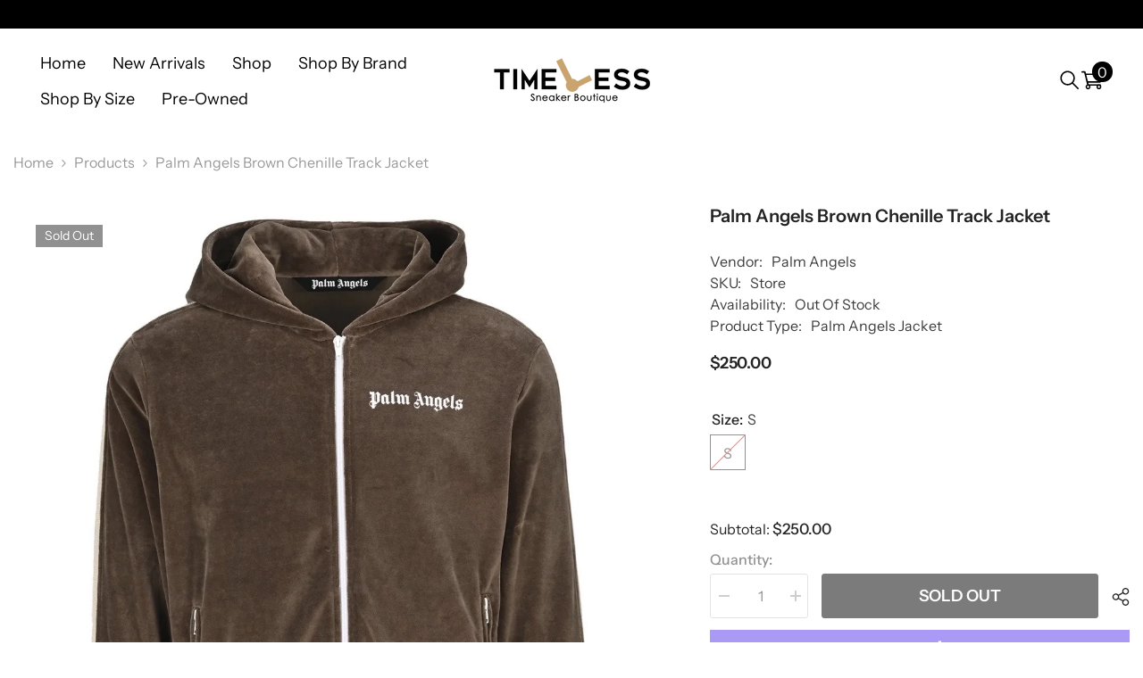

--- FILE ---
content_type: text/html; charset=utf-8
request_url: https://timeless-sneakers.com/products/palm-angels-brown-chenille-track-jacket
body_size: 61577
content:
<!doctype html><html class="no-js" lang="en">
    <head>
        <meta charset="utf-8">
        <meta http-equiv="X-UA-Compatible" content="IE=edge">
        <meta name="viewport" content="width=device-width,initial-scale=1">
        <meta name="theme-color" content="">
        <link rel="canonical" href="https://timeless-sneakers.com/products/palm-angels-brown-chenille-track-jacket" canonical-shop-url="https://timeless-sneakers.com/"><link rel="preconnect" href="https://cdn.shopify.com" crossorigin>
        <title>Palm Angels Brown Chenille Track Jacket  &ndash; Timeless Sneaker Boutique</title><meta name="description" content="Palm Angels Brown Chenille Track Jacket Style:  Release Date:  100% Authentic, Guaranteed">

<meta property="og:site_name" content="Timeless Sneaker Boutique">
<meta property="og:url" content="https://timeless-sneakers.com/products/palm-angels-brown-chenille-track-jacket">
<meta property="og:title" content="Palm Angels Brown Chenille Track Jacket">
<meta property="og:type" content="product">
<meta property="og:description" content="Palm Angels Brown Chenille Track Jacket Style:  Release Date:  100% Authentic, Guaranteed"><meta property="og:image" content="http://timeless-sneakers.com/cdn/shop/files/5e5889acc154812ffdb43ba93b9f2fb0.jpg?v=1706301983">
  <meta property="og:image:secure_url" content="https://timeless-sneakers.com/cdn/shop/files/5e5889acc154812ffdb43ba93b9f2fb0.jpg?v=1706301983">
  <meta property="og:image:width" content="1130">
  <meta property="og:image:height" content="1310"><meta property="og:price:amount" content="250.00">
  <meta property="og:price:currency" content="USD"><meta name="twitter:card" content="summary_large_image">
<meta name="twitter:title" content="Palm Angels Brown Chenille Track Jacket">
<meta name="twitter:description" content="Palm Angels Brown Chenille Track Jacket Style:  Release Date:  100% Authentic, Guaranteed">

        <script>window.performance && window.performance.mark && window.performance.mark('shopify.content_for_header.start');</script><meta id="shopify-digital-wallet" name="shopify-digital-wallet" content="/60555952386/digital_wallets/dialog">
<meta name="shopify-checkout-api-token" content="aeea517b089c6d3456abec3b5ce8a8aa">
<link rel="alternate" type="application/json+oembed" href="https://timeless-sneakers.com/products/palm-angels-brown-chenille-track-jacket.oembed">
<script async="async" src="/checkouts/internal/preloads.js?locale=en-US"></script>
<link rel="preconnect" href="https://shop.app" crossorigin="anonymous">
<script async="async" src="https://shop.app/checkouts/internal/preloads.js?locale=en-US&shop_id=60555952386" crossorigin="anonymous"></script>
<script id="apple-pay-shop-capabilities" type="application/json">{"shopId":60555952386,"countryCode":"US","currencyCode":"USD","merchantCapabilities":["supports3DS"],"merchantId":"gid:\/\/shopify\/Shop\/60555952386","merchantName":"Timeless Sneaker Boutique","requiredBillingContactFields":["postalAddress","email","phone"],"requiredShippingContactFields":["postalAddress","email","phone"],"shippingType":"shipping","supportedNetworks":["visa","masterCard","amex","discover","elo","jcb"],"total":{"type":"pending","label":"Timeless Sneaker Boutique","amount":"1.00"},"shopifyPaymentsEnabled":true,"supportsSubscriptions":true}</script>
<script id="shopify-features" type="application/json">{"accessToken":"aeea517b089c6d3456abec3b5ce8a8aa","betas":["rich-media-storefront-analytics"],"domain":"timeless-sneakers.com","predictiveSearch":true,"shopId":60555952386,"locale":"en"}</script>
<script>var Shopify = Shopify || {};
Shopify.shop = "timeless-sneaker-boutique.myshopify.com";
Shopify.locale = "en";
Shopify.currency = {"active":"USD","rate":"1.0"};
Shopify.country = "US";
Shopify.theme = {"name":"BlueCow","id":143376089346,"schema_name":"Ella","schema_version":"6.6.1","theme_store_id":null,"role":"main"};
Shopify.theme.handle = "null";
Shopify.theme.style = {"id":null,"handle":null};
Shopify.cdnHost = "timeless-sneakers.com/cdn";
Shopify.routes = Shopify.routes || {};
Shopify.routes.root = "/";</script>
<script type="module">!function(o){(o.Shopify=o.Shopify||{}).modules=!0}(window);</script>
<script>!function(o){function n(){var o=[];function n(){o.push(Array.prototype.slice.apply(arguments))}return n.q=o,n}var t=o.Shopify=o.Shopify||{};t.loadFeatures=n(),t.autoloadFeatures=n()}(window);</script>
<script>
  window.ShopifyPay = window.ShopifyPay || {};
  window.ShopifyPay.apiHost = "shop.app\/pay";
  window.ShopifyPay.redirectState = null;
</script>
<script id="shop-js-analytics" type="application/json">{"pageType":"product"}</script>
<script defer="defer" async type="module" src="//timeless-sneakers.com/cdn/shopifycloud/shop-js/modules/v2/client.init-shop-cart-sync_C5BV16lS.en.esm.js"></script>
<script defer="defer" async type="module" src="//timeless-sneakers.com/cdn/shopifycloud/shop-js/modules/v2/chunk.common_CygWptCX.esm.js"></script>
<script type="module">
  await import("//timeless-sneakers.com/cdn/shopifycloud/shop-js/modules/v2/client.init-shop-cart-sync_C5BV16lS.en.esm.js");
await import("//timeless-sneakers.com/cdn/shopifycloud/shop-js/modules/v2/chunk.common_CygWptCX.esm.js");

  window.Shopify.SignInWithShop?.initShopCartSync?.({"fedCMEnabled":true,"windoidEnabled":true});

</script>
<script defer="defer" async type="module" src="//timeless-sneakers.com/cdn/shopifycloud/shop-js/modules/v2/client.payment-terms_CZxnsJam.en.esm.js"></script>
<script defer="defer" async type="module" src="//timeless-sneakers.com/cdn/shopifycloud/shop-js/modules/v2/chunk.common_CygWptCX.esm.js"></script>
<script defer="defer" async type="module" src="//timeless-sneakers.com/cdn/shopifycloud/shop-js/modules/v2/chunk.modal_D71HUcav.esm.js"></script>
<script type="module">
  await import("//timeless-sneakers.com/cdn/shopifycloud/shop-js/modules/v2/client.payment-terms_CZxnsJam.en.esm.js");
await import("//timeless-sneakers.com/cdn/shopifycloud/shop-js/modules/v2/chunk.common_CygWptCX.esm.js");
await import("//timeless-sneakers.com/cdn/shopifycloud/shop-js/modules/v2/chunk.modal_D71HUcav.esm.js");

  
</script>
<script>
  window.Shopify = window.Shopify || {};
  if (!window.Shopify.featureAssets) window.Shopify.featureAssets = {};
  window.Shopify.featureAssets['shop-js'] = {"shop-cart-sync":["modules/v2/client.shop-cart-sync_ZFArdW7E.en.esm.js","modules/v2/chunk.common_CygWptCX.esm.js"],"init-fed-cm":["modules/v2/client.init-fed-cm_CmiC4vf6.en.esm.js","modules/v2/chunk.common_CygWptCX.esm.js"],"shop-button":["modules/v2/client.shop-button_tlx5R9nI.en.esm.js","modules/v2/chunk.common_CygWptCX.esm.js"],"shop-cash-offers":["modules/v2/client.shop-cash-offers_DOA2yAJr.en.esm.js","modules/v2/chunk.common_CygWptCX.esm.js","modules/v2/chunk.modal_D71HUcav.esm.js"],"init-windoid":["modules/v2/client.init-windoid_sURxWdc1.en.esm.js","modules/v2/chunk.common_CygWptCX.esm.js"],"shop-toast-manager":["modules/v2/client.shop-toast-manager_ClPi3nE9.en.esm.js","modules/v2/chunk.common_CygWptCX.esm.js"],"init-shop-email-lookup-coordinator":["modules/v2/client.init-shop-email-lookup-coordinator_B8hsDcYM.en.esm.js","modules/v2/chunk.common_CygWptCX.esm.js"],"init-shop-cart-sync":["modules/v2/client.init-shop-cart-sync_C5BV16lS.en.esm.js","modules/v2/chunk.common_CygWptCX.esm.js"],"avatar":["modules/v2/client.avatar_BTnouDA3.en.esm.js"],"pay-button":["modules/v2/client.pay-button_FdsNuTd3.en.esm.js","modules/v2/chunk.common_CygWptCX.esm.js"],"init-customer-accounts":["modules/v2/client.init-customer-accounts_DxDtT_ad.en.esm.js","modules/v2/client.shop-login-button_C5VAVYt1.en.esm.js","modules/v2/chunk.common_CygWptCX.esm.js","modules/v2/chunk.modal_D71HUcav.esm.js"],"init-shop-for-new-customer-accounts":["modules/v2/client.init-shop-for-new-customer-accounts_ChsxoAhi.en.esm.js","modules/v2/client.shop-login-button_C5VAVYt1.en.esm.js","modules/v2/chunk.common_CygWptCX.esm.js","modules/v2/chunk.modal_D71HUcav.esm.js"],"shop-login-button":["modules/v2/client.shop-login-button_C5VAVYt1.en.esm.js","modules/v2/chunk.common_CygWptCX.esm.js","modules/v2/chunk.modal_D71HUcav.esm.js"],"init-customer-accounts-sign-up":["modules/v2/client.init-customer-accounts-sign-up_CPSyQ0Tj.en.esm.js","modules/v2/client.shop-login-button_C5VAVYt1.en.esm.js","modules/v2/chunk.common_CygWptCX.esm.js","modules/v2/chunk.modal_D71HUcav.esm.js"],"shop-follow-button":["modules/v2/client.shop-follow-button_Cva4Ekp9.en.esm.js","modules/v2/chunk.common_CygWptCX.esm.js","modules/v2/chunk.modal_D71HUcav.esm.js"],"checkout-modal":["modules/v2/client.checkout-modal_BPM8l0SH.en.esm.js","modules/v2/chunk.common_CygWptCX.esm.js","modules/v2/chunk.modal_D71HUcav.esm.js"],"lead-capture":["modules/v2/client.lead-capture_Bi8yE_yS.en.esm.js","modules/v2/chunk.common_CygWptCX.esm.js","modules/v2/chunk.modal_D71HUcav.esm.js"],"shop-login":["modules/v2/client.shop-login_D6lNrXab.en.esm.js","modules/v2/chunk.common_CygWptCX.esm.js","modules/v2/chunk.modal_D71HUcav.esm.js"],"payment-terms":["modules/v2/client.payment-terms_CZxnsJam.en.esm.js","modules/v2/chunk.common_CygWptCX.esm.js","modules/v2/chunk.modal_D71HUcav.esm.js"]};
</script>
<script>(function() {
  var isLoaded = false;
  function asyncLoad() {
    if (isLoaded) return;
    isLoaded = true;
    var urls = ["https:\/\/d3azqz9xba9gwd.cloudfront.net\/storage\/scripts\/timeless-sneaker-boutique.20230627052651.scripttag.js?shop=timeless-sneaker-boutique.myshopify.com"];
    for (var i = 0; i < urls.length; i++) {
      var s = document.createElement('script');
      s.type = 'text/javascript';
      s.async = true;
      s.src = urls[i];
      var x = document.getElementsByTagName('script')[0];
      x.parentNode.insertBefore(s, x);
    }
  };
  if(window.attachEvent) {
    window.attachEvent('onload', asyncLoad);
  } else {
    window.addEventListener('load', asyncLoad, false);
  }
})();</script>
<script id="__st">var __st={"a":60555952386,"offset":-18000,"reqid":"d933e83d-a5dc-4bea-9000-e0ed8bfcccad-1768815748","pageurl":"timeless-sneakers.com\/products\/palm-angels-brown-chenille-track-jacket","u":"b6d88aa07f69","p":"product","rtyp":"product","rid":8322630942978};</script>
<script>window.ShopifyPaypalV4VisibilityTracking = true;</script>
<script id="captcha-bootstrap">!function(){'use strict';const t='contact',e='account',n='new_comment',o=[[t,t],['blogs',n],['comments',n],[t,'customer']],c=[[e,'customer_login'],[e,'guest_login'],[e,'recover_customer_password'],[e,'create_customer']],r=t=>t.map((([t,e])=>`form[action*='/${t}']:not([data-nocaptcha='true']) input[name='form_type'][value='${e}']`)).join(','),a=t=>()=>t?[...document.querySelectorAll(t)].map((t=>t.form)):[];function s(){const t=[...o],e=r(t);return a(e)}const i='password',u='form_key',d=['recaptcha-v3-token','g-recaptcha-response','h-captcha-response',i],f=()=>{try{return window.sessionStorage}catch{return}},m='__shopify_v',_=t=>t.elements[u];function p(t,e,n=!1){try{const o=window.sessionStorage,c=JSON.parse(o.getItem(e)),{data:r}=function(t){const{data:e,action:n}=t;return t[m]||n?{data:e,action:n}:{data:t,action:n}}(c);for(const[e,n]of Object.entries(r))t.elements[e]&&(t.elements[e].value=n);n&&o.removeItem(e)}catch(o){console.error('form repopulation failed',{error:o})}}const l='form_type',E='cptcha';function T(t){t.dataset[E]=!0}const w=window,h=w.document,L='Shopify',v='ce_forms',y='captcha';let A=!1;((t,e)=>{const n=(g='f06e6c50-85a8-45c8-87d0-21a2b65856fe',I='https://cdn.shopify.com/shopifycloud/storefront-forms-hcaptcha/ce_storefront_forms_captcha_hcaptcha.v1.5.2.iife.js',D={infoText:'Protected by hCaptcha',privacyText:'Privacy',termsText:'Terms'},(t,e,n)=>{const o=w[L][v],c=o.bindForm;if(c)return c(t,g,e,D).then(n);var r;o.q.push([[t,g,e,D],n]),r=I,A||(h.body.append(Object.assign(h.createElement('script'),{id:'captcha-provider',async:!0,src:r})),A=!0)});var g,I,D;w[L]=w[L]||{},w[L][v]=w[L][v]||{},w[L][v].q=[],w[L][y]=w[L][y]||{},w[L][y].protect=function(t,e){n(t,void 0,e),T(t)},Object.freeze(w[L][y]),function(t,e,n,w,h,L){const[v,y,A,g]=function(t,e,n){const i=e?o:[],u=t?c:[],d=[...i,...u],f=r(d),m=r(i),_=r(d.filter((([t,e])=>n.includes(e))));return[a(f),a(m),a(_),s()]}(w,h,L),I=t=>{const e=t.target;return e instanceof HTMLFormElement?e:e&&e.form},D=t=>v().includes(t);t.addEventListener('submit',(t=>{const e=I(t);if(!e)return;const n=D(e)&&!e.dataset.hcaptchaBound&&!e.dataset.recaptchaBound,o=_(e),c=g().includes(e)&&(!o||!o.value);(n||c)&&t.preventDefault(),c&&!n&&(function(t){try{if(!f())return;!function(t){const e=f();if(!e)return;const n=_(t);if(!n)return;const o=n.value;o&&e.removeItem(o)}(t);const e=Array.from(Array(32),(()=>Math.random().toString(36)[2])).join('');!function(t,e){_(t)||t.append(Object.assign(document.createElement('input'),{type:'hidden',name:u})),t.elements[u].value=e}(t,e),function(t,e){const n=f();if(!n)return;const o=[...t.querySelectorAll(`input[type='${i}']`)].map((({name:t})=>t)),c=[...d,...o],r={};for(const[a,s]of new FormData(t).entries())c.includes(a)||(r[a]=s);n.setItem(e,JSON.stringify({[m]:1,action:t.action,data:r}))}(t,e)}catch(e){console.error('failed to persist form',e)}}(e),e.submit())}));const S=(t,e)=>{t&&!t.dataset[E]&&(n(t,e.some((e=>e===t))),T(t))};for(const o of['focusin','change'])t.addEventListener(o,(t=>{const e=I(t);D(e)&&S(e,y())}));const B=e.get('form_key'),M=e.get(l),P=B&&M;t.addEventListener('DOMContentLoaded',(()=>{const t=y();if(P)for(const e of t)e.elements[l].value===M&&p(e,B);[...new Set([...A(),...v().filter((t=>'true'===t.dataset.shopifyCaptcha))])].forEach((e=>S(e,t)))}))}(h,new URLSearchParams(w.location.search),n,t,e,['guest_login'])})(!0,!0)}();</script>
<script integrity="sha256-4kQ18oKyAcykRKYeNunJcIwy7WH5gtpwJnB7kiuLZ1E=" data-source-attribution="shopify.loadfeatures" defer="defer" src="//timeless-sneakers.com/cdn/shopifycloud/storefront/assets/storefront/load_feature-a0a9edcb.js" crossorigin="anonymous"></script>
<script crossorigin="anonymous" defer="defer" src="//timeless-sneakers.com/cdn/shopifycloud/storefront/assets/shopify_pay/storefront-65b4c6d7.js?v=20250812"></script>
<script data-source-attribution="shopify.dynamic_checkout.dynamic.init">var Shopify=Shopify||{};Shopify.PaymentButton=Shopify.PaymentButton||{isStorefrontPortableWallets:!0,init:function(){window.Shopify.PaymentButton.init=function(){};var t=document.createElement("script");t.src="https://timeless-sneakers.com/cdn/shopifycloud/portable-wallets/latest/portable-wallets.en.js",t.type="module",document.head.appendChild(t)}};
</script>
<script data-source-attribution="shopify.dynamic_checkout.buyer_consent">
  function portableWalletsHideBuyerConsent(e){var t=document.getElementById("shopify-buyer-consent"),n=document.getElementById("shopify-subscription-policy-button");t&&n&&(t.classList.add("hidden"),t.setAttribute("aria-hidden","true"),n.removeEventListener("click",e))}function portableWalletsShowBuyerConsent(e){var t=document.getElementById("shopify-buyer-consent"),n=document.getElementById("shopify-subscription-policy-button");t&&n&&(t.classList.remove("hidden"),t.removeAttribute("aria-hidden"),n.addEventListener("click",e))}window.Shopify?.PaymentButton&&(window.Shopify.PaymentButton.hideBuyerConsent=portableWalletsHideBuyerConsent,window.Shopify.PaymentButton.showBuyerConsent=portableWalletsShowBuyerConsent);
</script>
<script>
  function portableWalletsCleanup(e){e&&e.src&&console.error("Failed to load portable wallets script "+e.src);var t=document.querySelectorAll("shopify-accelerated-checkout .shopify-payment-button__skeleton, shopify-accelerated-checkout-cart .wallet-cart-button__skeleton"),e=document.getElementById("shopify-buyer-consent");for(let e=0;e<t.length;e++)t[e].remove();e&&e.remove()}function portableWalletsNotLoadedAsModule(e){e instanceof ErrorEvent&&"string"==typeof e.message&&e.message.includes("import.meta")&&"string"==typeof e.filename&&e.filename.includes("portable-wallets")&&(window.removeEventListener("error",portableWalletsNotLoadedAsModule),window.Shopify.PaymentButton.failedToLoad=e,"loading"===document.readyState?document.addEventListener("DOMContentLoaded",window.Shopify.PaymentButton.init):window.Shopify.PaymentButton.init())}window.addEventListener("error",portableWalletsNotLoadedAsModule);
</script>

<script type="module" src="https://timeless-sneakers.com/cdn/shopifycloud/portable-wallets/latest/portable-wallets.en.js" onError="portableWalletsCleanup(this)" crossorigin="anonymous"></script>
<script nomodule>
  document.addEventListener("DOMContentLoaded", portableWalletsCleanup);
</script>

<link id="shopify-accelerated-checkout-styles" rel="stylesheet" media="screen" href="https://timeless-sneakers.com/cdn/shopifycloud/portable-wallets/latest/accelerated-checkout-backwards-compat.css" crossorigin="anonymous">
<style id="shopify-accelerated-checkout-cart">
        #shopify-buyer-consent {
  margin-top: 1em;
  display: inline-block;
  width: 100%;
}

#shopify-buyer-consent.hidden {
  display: none;
}

#shopify-subscription-policy-button {
  background: none;
  border: none;
  padding: 0;
  text-decoration: underline;
  font-size: inherit;
  cursor: pointer;
}

#shopify-subscription-policy-button::before {
  box-shadow: none;
}

      </style>
<script id="sections-script" data-sections="header-navigation-hamburger,header-mobile" defer="defer" src="//timeless-sneakers.com/cdn/shop/t/5/compiled_assets/scripts.js?v=3447"></script>
<script>window.performance && window.performance.mark && window.performance.mark('shopify.content_for_header.end');</script>
        <style>
        
        
        

        @font-face { font-display: swap;
  font-family: "Instrument Sans";
  font-weight: 400;
  font-style: normal;
  src: url("//timeless-sneakers.com/cdn/fonts/instrument_sans/instrumentsans_n4.db86542ae5e1596dbdb28c279ae6c2086c4c5bfa.woff2") format("woff2"),
       url("//timeless-sneakers.com/cdn/fonts/instrument_sans/instrumentsans_n4.510f1b081e58d08c30978f465518799851ef6d8b.woff") format("woff");
}

        @font-face { font-display: swap;
  font-family: "Instrument Sans";
  font-weight: 500;
  font-style: normal;
  src: url("//timeless-sneakers.com/cdn/fonts/instrument_sans/instrumentsans_n5.1ce463e1cc056566f977610764d93d4704464858.woff2") format("woff2"),
       url("//timeless-sneakers.com/cdn/fonts/instrument_sans/instrumentsans_n5.9079eb7bba230c9d8d8d3a7d101aa9d9f40b6d14.woff") format("woff");
}

        @font-face { font-display: swap;
  font-family: "Instrument Sans";
  font-weight: 600;
  font-style: normal;
  src: url("//timeless-sneakers.com/cdn/fonts/instrument_sans/instrumentsans_n6.27dc66245013a6f7f317d383a3cc9a0c347fb42d.woff2") format("woff2"),
       url("//timeless-sneakers.com/cdn/fonts/instrument_sans/instrumentsans_n6.1a71efbeeb140ec495af80aad612ad55e19e6d0e.woff") format("woff");
}

        @font-face { font-display: swap;
  font-family: "Instrument Sans";
  font-weight: 700;
  font-style: normal;
  src: url("//timeless-sneakers.com/cdn/fonts/instrument_sans/instrumentsans_n7.e4ad9032e203f9a0977786c356573ced65a7419a.woff2") format("woff2"),
       url("//timeless-sneakers.com/cdn/fonts/instrument_sans/instrumentsans_n7.b9e40f166fb7639074ba34738101a9d2990bb41a.woff") format("woff");
}


        :root {
        --font-family-1: "Instrument Sans",sans-serif;
        --font-family-2: "Instrument Sans",sans-serif;

        /* Settings Body */--font-body-family: "Instrument Sans",sans-serif;--font-body-size: 16px;--font-body-weight: 400;--body-line-height: 24px;--body-letter-spacing: 0;

        /* Settings Heading */--font-heading-family: "Instrument Sans",sans-serif;--font-heading-size: 20px;--font-heading-weight: 700;--font-heading-style: normal;--heading-line-height: 24px;--heading-letter-spacing: 0;--heading-text-transform: none;--heading-border-height: 2px;

        /* Menu Lv1 */--font-menu-lv1-family: "Instrument Sans",sans-serif;--font-menu-lv1-size: 18px;--font-menu-lv1-weight: 400;--menu-lv1-line-height: 22px;--menu-lv1-letter-spacing: 0;--menu-lv1-text-transform: capitalize;

        /* Menu Lv2 */--font-menu-lv2-family: "Instrument Sans",sans-serif;--font-menu-lv2-size: 16px;--font-menu-lv2-weight: 400;--menu-lv2-line-height: 22px;--menu-lv2-letter-spacing: 0;--menu-lv2-text-transform: capitalize;

        /* Menu Lv3 */--font-menu-lv3-family: "Instrument Sans",sans-serif;--font-menu-lv3-size: 16px;--font-menu-lv3-weight: 400;--menu-lv3-line-height: 22px;--menu-lv3-letter-spacing: 0;--menu-lv3-text-transform: capitalize;

        /* Mega Menu Lv2 */--font-mega-menu-lv2-family: "Instrument Sans",sans-serif;--font-mega-menu-lv2-size: 16px;--font-mega-menu-lv2-weight: 600;--font-mega-menu-lv2-style: normal;--mega-menu-lv2-line-height: 22px;--mega-menu-lv2-letter-spacing: .02em;--mega-menu-lv2-text-transform: uppercase;

        /* Mega Menu Lv3 */--font-mega-menu-lv3-family: "Instrument Sans",sans-serif;--font-mega-menu-lv3-size: 16px;--font-mega-menu-lv3-weight: 400;--mega-menu-lv3-line-height: 22px;--mega-menu-lv3-letter-spacing: .02em;--mega-menu-lv3-text-transform: capitalize;

        /* Product Card Title */--product-title-font: "Instrument Sans",sans-serif;--product-title-font-size : 20px;--product-title-font-weight : 400;--product-title-line-height: 24px;--product-title-letter-spacing: 0;--product-title-line-text : 2;--product-title-text-transform : capitalize;--product-title-margin-bottom: 7px;

        /* Product Card Vendor */--product-vendor-font: "Instrument Sans",sans-serif;--product-vendor-font-size : 15px;--product-vendor-font-weight : 700;--product-vendor-font-style : normal;--product-vendor-line-height: 26px;--product-vendor-letter-spacing: -.01em;--product-vendor-text-transform : capitalize;--product-vendor-margin-bottom: 2px;--product-vendor-margin-top: 0px;

        /* Product Card Price */--product-price-font: "Instrument Sans",sans-serif;--product-price-font-size : 18px;--product-price-font-weight : 600;--product-price-line-height: 22px;--product-price-letter-spacing: -.01em;--product-price-margin-top: 0px;--product-price-margin-bottom: 13px;

        /* Product Card Badge */--badge-font: "Instrument Sans",sans-serif;--badge-font-size : 14px;--badge-font-weight : 400;--badge-text-transform : capitalize;--badge-letter-spacing: 0;--badge-line-height: 20px;--badge-border-radius: 0px;--badge-padding-top: 2px;--badge-padding-bottom: 3px;--badge-padding-left-right: 10px;--badge-postion-top: 25px;--badge-postion-left-right: 25px;

        /* Product Quickview */
        --product-quickview-font-size : 12px; --product-quickview-line-height: 23px; --product-quickview-border-radius: 1px; --product-quickview-padding-top: 0px; --product-quickview-padding-bottom: 0px; --product-quickview-padding-left-right: 7px; --product-quickview-sold-out-product: #e95144;--product-quickview-box-shadow: none;/* Blog Card Tile */--blog-title-font: "Instrument Sans",sans-serif;--blog-title-font-size : 24px; --blog-title-font-weight : 600; --blog-title-line-height: 26px; --blog-title-letter-spacing: 0; --blog-title-text-transform : none;

        /* Blog Card Info (Date, Author) */--blog-info-font: "Instrument Sans",sans-serif;--blog-info-font-size : 15px; --blog-info-font-weight : 400; --blog-info-line-height: 20px; --blog-info-letter-spacing: -.01em; --blog-info-text-transform : capitalize;

        /* Button 1 */--btn-1-font-family: "Instrument Sans",sans-serif;--btn-1-font-size: 18px; --btn-1-font-weight: 600; --btn-1-text-transform: uppercase; --btn-1-line-height: 22px; --btn-1-letter-spacing: 0; --btn-1-text-align: center; --btn-1-border-radius: 3px; --btn-1-border-width: 1px; --btn-1-border-style: solid; --btn-1-padding-top: 18px; --btn-1-padding-bottom: 20px; --btn-1-horizontal-length: 0px; --btn-1-vertical-length: 0px; --btn-1-blur-radius: 0px; --btn-1-spread: 0px;
        --btn-1-all-bg-opacity-hover: rgba(0, 0, 0, 0.5);--btn-1-inset: ;/* Button 2 */--btn-2-font-family: "Instrument Sans",sans-serif;--btn-2-font-size: 18px; --btn-2-font-weight: 600; --btn-2-text-transform: uppercase; --btn-2-line-height: 22px; --btn-2-letter-spacing: 0; --btn-2-text-align: right; --btn-2-border-radius: 3px; --btn-2-border-width: 1px; --btn-2-border-style: solid; --btn-2-padding-top: 18px; --btn-2-padding-bottom: 20px; --btn-2-horizontal-length: 0px; --btn-2-vertical-length: 0px; --btn-2-blur-radius: 0px; --btn-2-spread: 0px;
        --btn-2-all-bg-opacity: rgba(25, 145, 226, 0.5);--btn-2-all-bg-opacity-hover: rgba(0, 0, 0, 0.5);--btn-2-inset: ;/* Button 3 */--btn-3-font-family: "Instrument Sans",sans-serif;--btn-3-font-size: 18px; --btn-3-font-weight: 600; --btn-3-text-transform: uppercase; --btn-3-line-height: 22px; --btn-3-letter-spacing: 0; --btn-3-text-align: center; --btn-3-border-radius: 3px; --btn-3-border-width: 1px; --btn-3-border-style: solid; --btn-3-padding-top: 18px; --btn-3-padding-bottom: 20px; --btn-3-horizontal-length: 0px; --btn-3-vertical-length: 0px; --btn-3-blur-radius: 0px; --btn-3-spread: 0px;
        --btn-3-all-bg-opacity: rgba(0, 0, 0, 0.1);--btn-3-all-bg-opacity-hover: rgba(0, 0, 0, 0.1);--btn-3-inset: ;/* Footer Heading */--footer-heading-font-family: "Instrument Sans",sans-serif;--footer-heading-font-size : 15px; --footer-heading-font-weight : 600; --footer-heading-line-height : 22px; --footer-heading-letter-spacing : .05em; --footer-heading-text-transform : uppercase;

        /* Footer Link */--footer-link-font-family: "Instrument Sans",sans-serif;--footer-link-font-size : 12px; --footer-link-font-weight : ; --footer-link-line-height : 28px; --footer-link-letter-spacing : .02em; --footer-link-text-transform : capitalize;

        /* Page Title */--font-page-title-family: "Instrument Sans",sans-serif;--font-page-title-size: 20px; --font-page-title-weight: 700; --font-page-title-style: normal; --page-title-line-height: 20px; --page-title-letter-spacing: .05em; --page-title-text-transform: uppercase;

        /* Font Product Tab Title */
        --font-tab-type-1: "Instrument Sans",sans-serif; --font-tab-type-2: "Instrument Sans",sans-serif;

        /* Text Size */
        --text-size-font-size : 14px; --text-size-font-weight : 400; --text-size-line-height : 22px; --text-size-letter-spacing : 0; --text-size-text-transform : uppercase; --text-size-color : #787878;

        /* Font Weight */
        --font-weight-normal: 400; --font-weight-medium: 500; --font-weight-semibold: 600; --font-weight-bold: 700; --font-weight-bolder: 800; --font-weight-black: 900;

        /* Radio Button */
        --form-label-checkbox-before-bg: #fff; --form-label-checkbox-before-border: #cecece; --form-label-checkbox-before-bg-checked: #000;

        /* Conatiner */
        --body-custom-width-container: 1800px;

        /* Layout Boxed */
        --color-background-layout-boxed: #f8f8f8;/* Arrow */
        --position-horizontal-slick-arrow: 100px;

        /* General Color*/
        --color-text: #232323; --color-text2: #969696; --color-global: #232323; --color-white: #FFFFFF; --color-grey: #868686; --color-black: #202020; --color-base-text-rgb: 35, 35, 35; --color-base-text2-rgb: 150, 150, 150; --color-background: #ffffff; --color-background-rgb: 255, 255, 255; --color-background-overylay: rgba(255, 255, 255, 0.9); --color-base-accent-text: ; --color-base-accent-1: ; --color-base-accent-2: ; --color-link: #000000; --color-link-hover: #232323; --color-error: #D93333; --color-error-bg: #FCEEEE; --color-success: #5A5A5A; --color-success-bg: #DFF0D8; --color-info: #202020; --color-info-bg: #FFF2DD; --color-link-underline: rgba(0, 0, 0, 0.5); --color-breadcrumb: #999999; --colors-breadcrumb-hover: #232323;--colors-breadcrumb-active: #999999; --border-global: #e6e6e6; --bg-global: #fafafa; --bg-planceholder: #d9d9d9; --color-warning: #fff; --bg-warning: #e0b252; --color-background-10 : #e9e9e9; --color-background-20 : #d3d3d3; --color-background-30 : #bdbdbd; --color-background-50 : #919191; --color-background-global : #919191;

        /* Arrow Color */
        --arrow-color: #000000; --arrow-background-color: #FFFFFF; --arrow-border-color: #FFFFFF;--arrow-color-hover: #716b6b;--arrow-background-color-hover: #FFFFFF;--arrow-border-color-hover: #FFFFFF;--arrow-width: 100px;--arrow-height: 80px;--arrow-size: px;--arrow-size-icon: 90px;--arrow-border-radius: 0%;--arrow-border-width: 1px;--arrow-width-half: -50px;

        /* Pagination Color */
        --pagination-item-color: #3c3c3c; --pagination-item-color-active: #3c3c3c; --pagination-item-bg-color: #fff;--pagination-item-bg-color-active: #fff;--pagination-item-border-color: #fff;--pagination-item-border-color-active: #ffffff;--pagination-arrow-color: #3c3c3c;--pagination-arrow-color-active: #3c3c3c;--pagination-arrow-bg-color: #fff;--pagination-arrow-bg-color-active: #fff;--pagination-arrow-border-color: #fff;--pagination-arrow-border-color-active: #fff;

        /* Dots Color */
        --dots-color: transparent;--dots-border-color: #000000;--dots-color-active: #000000;--dots-border-color-active: #000000;--dots-style2-background-opacity: #00000050;--dots-width: 14px;--dots-height: 14px;

        /* Button Color */
        --btn-1-color: #FFFFFF;--btn-1-bg: #ec4b2a;--btn-1-border: #ec4b2a;--btn-1-color-hover: #ec4b2a;--btn-1-bg-hover: #ffffff;--btn-1-border-hover: #ec4b2a;
        --btn-2-color: #232323;--btn-2-bg: #FFFFFF;--btn-2-border: #727272;--btn-2-color-hover: #FFFFFF;--btn-2-bg-hover: #232323;--btn-2-border-hover: #232323;
        --btn-3-color: #FFFFFF;--btn-3-bg: #e9514b;--btn-3-border: #e9514b;--btn-3-color-hover: #ffffff;--btn-3-bg-hover: #e9514b;--btn-3-border-hover: #e9514b;
        --anchor-transition: all ease .3s;--bg-white: #ffffff;--bg-black: #000000;--bg-grey: #808080;--icon: var(--color-text);--text-cart: #3c3c3c;--duration-short: 100ms;--duration-default: 350ms;--duration-long: 500ms;--form-input-bg: #ffffff;--form-input-border: #c7c7c7;--form-input-color: #232323;--form-input-placeholder: #868686;--form-label: #232323;

        --new-badge-color: #000000;--new-badge-bg: rgba(0,0,0,0);--sale-badge-color: #FFFFFF;--sale-badge-bg: #ff0000;--sold-out-badge-color: #ffffff;--sold-out-badge-bg: #919191;--custom-badge-color: #ffffff;--custom-badge-bg: #ffbb49;--bundle-badge-color: #ffffff;--bundle-badge-bg: #f36430;
        
        --product-title-color : #313131;--product-title-color-hover : #313131;--product-vendor-color : #000000;--product-price-color : #313131;--product-sale-price-color : #e40d0d;--product-compare-price-color : #696969;--product-countdown-color : #c12e48;--product-countdown-bg-color : #ffffff;

        --product-swatch-border : #cbcbcb;--product-swatch-border-active : #232323;--product-swatch-width : 40px;--product-swatch-height : 40px;--product-swatch-border-radius : 0px;--product-swatch-color-width : 40px;--product-swatch-color-height : 40px;--product-swatch-color-border-radius : 20px;

        --product-wishlist-color : #000000;--product-wishlist-bg : #ffffff;--product-wishlist-border : transparent;--product-wishlist-color-added : #ffffff;--product-wishlist-bg-added : #000000;--product-wishlist-border-added : transparent;--product-compare-color : #000000;--product-compare-bg : #FFFFFF;--product-compare-color-added : #D12442; --product-compare-bg-added : #FFFFFF; --product-hot-stock-text-color : #d62828; --product-quick-view-color : #000000; --product-cart-image-fit : contain; --product-title-variant-font-size: 16px;--product-quick-view-bg : #FFFFFF;--product-quick-view-bg-above-button: rgba(255, 255, 255, 0.7);--product-quick-view-color-hover : #FFFFFF;--product-quick-view-bg-hover : #000000;--product-action-color : #ffffff;--product-action-bg : #0f0f0f;--product-action-border : #0f0f0f;--product-action-color-hover : #0f0f0f;--product-action-bg-hover : #ffffff;--product-action-border-hover : #0f0f0f;

        /* Multilevel Category Filter */
        --color-label-multiLevel-categories: #232323;--bg-label-multiLevel-categories: #fff;--color-button-multiLevel-categories: #fff;--bg-button-multiLevel-categories: #ff8b21;--border-button-multiLevel-categories: transparent;--hover-color-button-multiLevel-categories: #fff;--hover-bg-button-multiLevel-categories: #ff8b21;--cart-item-bg : #ffffff;--cart-item-border : #e8e8e8;--cart-item-border-width : 1px;--cart-item-border-style : solid;--w-product-swatch-custom: 28px;--h-product-swatch-custom: 28px;--w-product-swatch-custom-mb: 28px;--h-product-swatch-custom-mb: 28px;--font-size-product-swatch-more: 12px;--swatch-border : #cbcbcb;--swatch-border-active : #232323;

        --variant-size: #232323;--variant-size-border: #e7e7e7;--variant-size-bg: #ffffff;--variant-size-hover: #ffffff;--variant-size-border-hover: #232323;--variant-size-bg-hover: #232323;--variant-bg : #ffffff; --variant-color : #232323; --variant-bg-active : #ffffff; --variant-color-active : #232323;

        --fontsize-text-social: 12px;
        --page-content-distance: 64px;--sidebar-content-distance: 40px;--button-transition-ease: cubic-bezier(.25,.46,.45,.94);

        /* Loading Spinner Color */
        --spinner-top-color: #fc0; --spinner-right-color: #4dd4c6; --spinner-bottom-color: #f00; --spinner-left-color: #f6f6f6;

        /* Product Card Marquee */
        --product-marquee-background-color: ;--product-marquee-text-color: #FFFFFF;--product-marquee-text-size: 14px;--product-marquee-text-mobile-size: 14px;--product-marquee-text-weight: 400;--product-marquee-text-transform: none;--product-marquee-text-style: italic;--product-marquee-speed: ; --product-marquee-line-height: calc(var(--product-marquee-text-mobile-size) * 1.5);
    }
</style>
        <link href="//timeless-sneakers.com/cdn/shop/t/5/assets/base.css?v=15186876630527182481720377963" rel="stylesheet" type="text/css" media="all" />
<link href="//timeless-sneakers.com/cdn/shop/t/5/assets/animated.css?v=91884483947907798981720377963" rel="stylesheet" type="text/css" media="all" />
<link href="//timeless-sneakers.com/cdn/shop/t/5/assets/component-card.css?v=105615536702400533911720377963" rel="stylesheet" type="text/css" media="all" />
<link href="//timeless-sneakers.com/cdn/shop/t/5/assets/component-loading-overlay.css?v=23413779889692260311720377964" rel="stylesheet" type="text/css" media="all" />
<link href="//timeless-sneakers.com/cdn/shop/t/5/assets/component-loading-banner.css?v=54989585009056051491720377964" rel="stylesheet" type="text/css" media="all" />
<link href="//timeless-sneakers.com/cdn/shop/t/5/assets/component-quick-cart.css?v=63370866881490003141720377965" rel="stylesheet" type="text/css" media="all" />
<link rel="stylesheet" href="//timeless-sneakers.com/cdn/shop/t/5/assets/vendor.css?v=164616260963476715651720377967" media="print" onload="this.media='all'">
<noscript><link href="//timeless-sneakers.com/cdn/shop/t/5/assets/vendor.css?v=164616260963476715651720377967" rel="stylesheet" type="text/css" media="all" /></noscript>



<link href="//timeless-sneakers.com/cdn/shop/t/5/assets/component-predictive-search.css?v=110628222596022886011720377964" rel="stylesheet" type="text/css" media="all" />
<link rel="stylesheet" href="//timeless-sneakers.com/cdn/shop/t/5/assets/component-newsletter.css?v=111617043413587308161720377964" media="print" onload="this.media='all'">
<link rel="stylesheet" href="//timeless-sneakers.com/cdn/shop/t/5/assets/component-slider.css?v=37888473738646685221720377965" media="print" onload="this.media='all'">
<link rel="stylesheet" href="//timeless-sneakers.com/cdn/shop/t/5/assets/component-list-social.css?v=102044711114163579551720377964" media="print" onload="this.media='all'"><noscript><link href="//timeless-sneakers.com/cdn/shop/t/5/assets/component-newsletter.css?v=111617043413587308161720377964" rel="stylesheet" type="text/css" media="all" /></noscript>
<noscript><link href="//timeless-sneakers.com/cdn/shop/t/5/assets/component-slider.css?v=37888473738646685221720377965" rel="stylesheet" type="text/css" media="all" /></noscript>
<noscript><link href="//timeless-sneakers.com/cdn/shop/t/5/assets/component-list-social.css?v=102044711114163579551720377964" rel="stylesheet" type="text/css" media="all" /></noscript>

<style type="text/css">
	.nav-title-mobile {display: none;}.list-menu--disclosure{display: none;position: absolute;min-width: 100%;width: 22rem;background-color: var(--bg-white);box-shadow: 0 1px 4px 0 rgb(0 0 0 / 15%);padding: 5px 0 5px 20px;opacity: 0;visibility: visible;pointer-events: none;transition: opacity var(--duration-default) ease, transform var(--duration-default) ease;}.list-menu--disclosure-2{margin-left: calc(100% - 15px);z-index: 2;top: -5px;}.list-menu--disclosure:focus {outline: none;}.list-menu--disclosure.localization-selector {max-height: 18rem;overflow: auto;width: 10rem;padding: 0.5rem;}.js menu-drawer > details > summary::before, .js menu-drawer > details[open]:not(.menu-opening) > summary::before {content: '';position: absolute;cursor: default;width: 100%;height: calc(100vh - 100%);height: calc(var(--viewport-height, 100vh) - (var(--header-bottom-position, 100%)));top: 100%;left: 0;background: var(--color-foreground-50);opacity: 0;visibility: hidden;z-index: 2;transition: opacity var(--duration-default) ease,visibility var(--duration-default) ease;}menu-drawer > details[open] > summary::before {visibility: visible;opacity: 1;}.menu-drawer {position: absolute;transform: translateX(-100%);visibility: hidden;z-index: 3;left: 0;top: 100%;width: 100%;max-width: calc(100vw - 4rem);padding: 0;border: 0.1rem solid var(--color-background-10);border-left: 0;border-bottom: 0;background-color: var(--bg-white);overflow-x: hidden;}.js .menu-drawer {height: calc(100vh - 100%);height: calc(var(--viewport-height, 100vh) - (var(--header-bottom-position, 100%)));}.js details[open] > .menu-drawer, .js details[open] > .menu-drawer__submenu {transition: transform var(--duration-default) ease, visibility var(--duration-default) ease;}.no-js details[open] > .menu-drawer, .js details[open].menu-opening > .menu-drawer, details[open].menu-opening > .menu-drawer__submenu {transform: translateX(0);visibility: visible;}@media screen and (min-width: 750px) {.menu-drawer {width: 40rem;}.no-js .menu-drawer {height: auto;}}.menu-drawer__inner-container {position: relative;height: 100%;}.menu-drawer__navigation-container {display: grid;grid-template-rows: 1fr auto;align-content: space-between;overflow-y: auto;height: 100%;}.menu-drawer__navigation {padding: 0 0 5.6rem 0;}.menu-drawer__inner-submenu {height: 100%;overflow-x: hidden;overflow-y: auto;}.no-js .menu-drawer__navigation {padding: 0;}.js .menu-drawer__menu li {width: 100%;border-bottom: 1px solid #e6e6e6;overflow: hidden;}.menu-drawer__menu-item{line-height: var(--body-line-height);letter-spacing: var(--body-letter-spacing);padding: 10px 20px 10px 15px;cursor: pointer;display: flex;align-items: center;justify-content: space-between;}.menu-drawer__menu-item .label{display: inline-block;vertical-align: middle;font-size: calc(var(--font-body-size) - 4px);font-weight: var(--font-weight-normal);letter-spacing: var(--body-letter-spacing);height: 20px;line-height: 20px;margin: 0 0 0 10px;padding: 0 5px;text-transform: uppercase;text-align: center;position: relative;}.menu-drawer__menu-item .label:before{content: "";position: absolute;border: 5px solid transparent;top: 50%;left: -9px;transform: translateY(-50%);}.menu-drawer__menu-item > .icon{width: 24px;height: 24px;margin: 0 10px 0 0;}.menu-drawer__menu-item > .symbol {position: absolute;right: 20px;top: 50%;transform: translateY(-50%);display: flex;align-items: center;justify-content: center;font-size: 0;pointer-events: none;}.menu-drawer__menu-item > .symbol .icon{width: 14px;height: 14px;opacity: .6;}.menu-mobile-icon .menu-drawer__menu-item{justify-content: flex-start;}.no-js .menu-drawer .menu-drawer__menu-item > .symbol {display: none;}.js .menu-drawer__submenu {position: absolute;top: 0;width: 100%;bottom: 0;left: 0;background-color: var(--bg-white);z-index: 1;transform: translateX(100%);visibility: hidden;}.js .menu-drawer__submenu .menu-drawer__submenu {overflow-y: auto;}.menu-drawer__close-button {display: block;width: 100%;padding: 10px 15px;background-color: transparent;border: none;background: #f6f8f9;position: relative;}.menu-drawer__close-button .symbol{position: absolute;top: auto;left: 20px;width: auto;height: 22px;z-index: 10;display: flex;align-items: center;justify-content: center;font-size: 0;pointer-events: none;}.menu-drawer__close-button .icon {display: inline-block;vertical-align: middle;width: 18px;height: 18px;transform: rotate(180deg);}.menu-drawer__close-button .text{max-width: calc(100% - 50px);white-space: nowrap;overflow: hidden;text-overflow: ellipsis;display: inline-block;vertical-align: top;width: 100%;margin: 0 auto;}.no-js .menu-drawer__close-button {display: none;}.menu-drawer__utility-links {padding: 2rem;}.menu-drawer__account {display: inline-flex;align-items: center;text-decoration: none;padding: 1.2rem;margin-left: -1.2rem;font-size: 1.4rem;}.menu-drawer__account .icon-account {height: 2rem;width: 2rem;margin-right: 1rem;}.menu-drawer .list-social {justify-content: flex-start;margin-left: -1.25rem;margin-top: 2rem;}.menu-drawer .list-social:empty {display: none;}.menu-drawer .list-social__link {padding: 1.3rem 1.25rem;}

	/* Style General */
	.d-block{display: block}.d-inline-block{display: inline-block}.d-flex{display: flex}.d-none {display: none}.d-grid{display: grid}.ver-alg-mid {vertical-align: middle}.ver-alg-top{vertical-align: top}
	.flex-jc-start{justify-content:flex-start}.flex-jc-end{justify-content:flex-end}.flex-jc-center{justify-content:center}.flex-jc-between{justify-content:space-between}.flex-jc-stretch{justify-content:stretch}.flex-align-start{align-items: flex-start}.flex-align-center{align-items: center}.flex-align-end{align-items: flex-end}.flex-align-stretch{align-items:stretch}.flex-wrap{flex-wrap: wrap}.flex-nowrap{flex-wrap: nowrap}.fd-row{flex-direction:row}.fd-row-reverse{flex-direction:row-reverse}.fd-column{flex-direction:column}.fd-column-reverse{flex-direction:column-reverse}.fg-0{flex-grow:0}.fs-0{flex-shrink:0}.gap-15{gap:15px}.gap-30{gap:30px}.gap-col-30{column-gap:30px}
	.p-relative{position:relative}.p-absolute{position:absolute}.p-static{position:static}.p-fixed{position:fixed;}
	.zi-1{z-index:1}.zi-2{z-index:2}.zi-3{z-index:3}.zi-5{z-index:5}.zi-6{z-index:6}.zi-7{z-index:7}.zi-9{z-index:9}.zi-10{z-index:10}.zi-99{z-index:99} .zi-100{z-index:100} .zi-101{z-index:101}
	.top-0{top:0}.top-100{top:100%}.top-auto{top:auto}.left-0{left:0}.left-auto{left:auto}.right-0{right:0}.right-auto{right:auto}.bottom-0{bottom:0}
	.middle-y{top:50%;transform:translateY(-50%)}.middle-x{left:50%;transform:translateX(-50%)}
	.opacity-0{opacity:0}.opacity-1{opacity:1}
	.o-hidden{overflow:hidden}.o-visible{overflow:visible}.o-unset{overflow:unset}.o-x-hidden{overflow-x:hidden}.o-y-auto{overflow-y:auto;}
	.pt-0{padding-top:0}.pt-2{padding-top:2px}.pt-5{padding-top:5px}.pt-10{padding-top:10px}.pt-10-imp{padding-top:10px !important}.pt-12{padding-top:12px}.pt-16{padding-top:16px}.pt-20{padding-top:20px}.pt-24{padding-top:24px}.pt-30{padding-top:30px}.pt-32{padding-top:32px}.pt-36{padding-top:36px}.pt-48{padding-top:48px}.pb-0{padding-bottom:0}.pb-5{padding-bottom:5px}.pb-10{padding-bottom:10px}.pb-10-imp{padding-bottom:10px !important}.pb-12{padding-bottom:12px}.pb-15{padding-bottom:15px}.pb-16{padding-bottom:16px}.pb-18{padding-bottom:18px}.pb-20{padding-bottom:20px}.pb-24{padding-bottom:24px}.pb-32{padding-bottom:32px}.pb-40{padding-bottom:40px}.pb-48{padding-bottom:48px}.pb-50{padding-bottom:50px}.pb-80{padding-bottom:80px}.pb-84{padding-bottom:84px}.pr-0{padding-right:0}.pr-5{padding-right: 5px}.pr-10{padding-right:10px}.pr-20{padding-right:20px}.pr-24{padding-right:24px}.pr-30{padding-right:30px}.pr-36{padding-right:36px}.pr-80{padding-right:80px}.pl-0{padding-left:0}.pl-12{padding-left:12px}.pl-20{padding-left:20px}.pl-24{padding-left:24px}.pl-36{padding-left:36px}.pl-48{padding-left:48px}.pl-52{padding-left:52px}.pl-80{padding-left:80px}.p-zero{padding:0}
	.m-lr-auto{margin:0 auto}.m-zero{margin:0}.ml-auto{margin-left:auto}.ml-0{margin-left:0}.ml-5{margin-left:5px}.ml-15{margin-left:15px}.ml-20{margin-left:20px}.ml-30{margin-left:30px}.mr-auto{margin-right:auto}.mr-0{margin-right:0}.mr-5{margin-right:5px}.mr-10{margin-right:10px}.mr-20{margin-right:20px}.mr-30{margin-right:30px}.mt-0{margin-top: 0}.mt-10{margin-top: 10px}.mt-15{margin-top: 15px}.mt-20{margin-top: 20px}.mt-25{margin-top: 25px}.mt-30{margin-top: 30px}.mt-40{margin-top: 40px}.mt-45{margin-top: 45px}.mb-0{margin-bottom: 0}.mb-5{margin-bottom: 5px}.mb-10{margin-bottom: 10px}.mb-15{margin-bottom: 15px}.mb-18{margin-bottom: 18px}.mb-20{margin-bottom: 20px}.mb-30{margin-bottom: 30px}
	.h-0{height:0}.h-100{height:100%}.h-100v{height:100vh}.h-auto{height:auto}.mah-100{max-height:100%}.mih-15{min-height: 15px}.mih-none{min-height: unset}.lih-15{line-height: 15px}
	.w-50pc{width:50%}.w-100{width:100%}.w-100v{width:100vw}.maw-100{max-width:100%}.maw-300{max-width:300px}.maw-480{max-width: 480px}.maw-780{max-width: 780px}.w-auto{width:auto}.minw-auto{min-width: auto}.min-w-100{min-width: 100px}
	.float-l{float:left}.float-r{float:right}
	.b-zero{border:none}.br-50p{border-radius:50%}.br-zero{border-radius:0}.br-2{border-radius:2px}.bg-none{background: none}
	.stroke-w-0{stroke-width: 0px}.stroke-w-1h{stroke-width: 0.5px}.stroke-w-1{stroke-width: 1px}.stroke-w-3{stroke-width: 3px}.stroke-w-5{stroke-width: 5px}.stroke-w-7 {stroke-width: 7px}.stroke-w-10 {stroke-width: 10px}.stroke-w-12 {stroke-width: 12px}.stroke-w-15 {stroke-width: 15px}.stroke-w-20 {stroke-width: 20px}.stroke-w-25 {stroke-width: 25px}.stroke-w-30{stroke-width: 30px}.stroke-w-32 {stroke-width: 32px}.stroke-w-40 {stroke-width: 40px}
	.w-21{width: 21px}.w-23{width: 23px}.w-24{width: 24px}.h-22{height: 22px}.h-23{height: 23px}.h-24{height: 24px}.w-h-16{width: 16px;height: 16px}.w-h-17{width: 17px;height: 17px}.w-h-18 {width: 18px;height: 18px}.w-h-19{width: 19px;height: 19px}.w-h-20 {width: 20px;height: 20px}.w-h-21{width: 21px;height: 21px}.w-h-22 {width: 22px;height: 22px}.w-h-23{width: 23px;height: 23px}.w-h-24 {width: 24px;height: 24px}.w-h-25 {width: 25px;height: 25px}.w-h-26 {width: 26px;height: 26px}.w-h-27 {width: 27px;height: 27px}.w-h-28 {width: 28px;height: 28px}.w-h-29 {width: 29px;height: 29px}.w-h-30 {width: 30px;height: 30px}.w-h-31 {width: 31px;height: 31px}.w-h-32 {width: 32px;height: 32px}.w-h-33 {width: 33px;height: 33px}.w-h-34 {width: 34px;height: 34px}.w-h-35 {width: 35px;height: 35px}.w-h-36 {width: 36px;height: 36px}.w-h-37 {width: 37px;height: 37px}
	.txt-d-none{text-decoration:none}.txt-d-underline{text-decoration:underline}.txt-u-o-1{text-underline-offset: 1px}.txt-u-o-2{text-underline-offset: 2px}.txt-u-o-3{text-underline-offset: 3px}.txt-u-o-4{text-underline-offset: 4px}.txt-u-o-5{text-underline-offset: 5px}.txt-u-o-6{text-underline-offset: 6px}.txt-u-o-8{text-underline-offset: 8px}.txt-u-o-12{text-underline-offset: 12px}.txt-t-up{text-transform:uppercase}.txt-t-cap{text-transform:capitalize}
	.ft-0{font-size: 0}.ft-16{font-size: 16px}.ls-0{letter-spacing: 0}.ls-02{letter-spacing: 0.2em}.ls-05{letter-spacing: 0.5em}.ft-i{font-style: italic}
	.button-effect svg{transition: 0.3s}.button-effect:hover svg{transform: rotate(180deg)}
	.icon-effect:hover svg {transform: scale(1.15)}.icon-effect:hover .icon-search-1 {transform: rotate(-90deg) scale(1.15)}
	.link-effect > span:after, .link-effect > .text__icon:after{content: "";position: absolute;bottom: -2px;left: 0;height: 1px;width: 100%;transform: scaleX(0);transition: transform var(--duration-default) ease-out;transform-origin: right}
	.link-effect > .text__icon:after{ bottom: 0 }
	.link-effect > span:hover:after, .link-effect > .text__icon:hover:after{transform: scaleX(1);transform-origin: left}
	@media (min-width: 1025px){
		.pl-lg-80{padding-left:80px}.pr-lg-80{padding-right:80px}
	}
</style>
        <script src="//timeless-sneakers.com/cdn/shop/t/5/assets/vendor.js?v=37601539231953232631720377967" type="text/javascript"></script>
<script src="//timeless-sneakers.com/cdn/shop/t/5/assets/global.js?v=118703033798460989741720377965" type="text/javascript"></script>
<script src="//timeless-sneakers.com/cdn/shop/t/5/assets/lazysizes.min.js?v=122719776364282065531720377966" type="text/javascript"></script>
<!-- <script src="//timeless-sneakers.com/cdn/shop/t/5/assets/menu.js?v=49849284315874639661720377966" type="text/javascript"></script> --><script src="//timeless-sneakers.com/cdn/shop/t/5/assets/predictive-search.js?v=124506955346823196171720377966" defer="defer"></script>

<script>
    window.lazySizesConfig = window.lazySizesConfig || {};
    lazySizesConfig.loadMode = 1;
    window.lazySizesConfig.init = false;
    lazySizes.init();

    window.rtl_slick = false;
    window.mobile_menu = 'default';
    window.money_format = '${{amount}}';
    window.shop_currency = 'USD';
    window.currencySymbol ="$";
    window.show_multiple_currencies = false;
    window.routes = {
        root: '',
        cart: '/cart',
        cart_add_url: '/cart/add',
        cart_change_url: '/cart/change',
        cart_update_url: '/cart/update',
        collection_all: '/collections/all',
        predictive_search_url: '/search/suggest',
        search_url: '/search'
    }; 
    window.button_load_more = {
        default: `Show more`,
        loading: `Loading...`,
        view_all: `View All Collection`,
        no_more: `No More Product`
    };
    window.after_add_to_cart = {
        type: 'quick_cart',
        message: `is added to your shopping cart.`
    };
    window.variant_image_group_quick_view = false;
    window.quick_view = {
        show: true,
        show_mb: false
    };
    window.quick_shop = {
        show: true,
        see_details: `View Full Details`,
    };
    window.quick_cart = {
        show: true
    };
    window.cartStrings = {
        error: `There was an error while updating your cart. Please try again.`,
        quantityError: `You can only add [quantity] of this item to your cart.`,
        addProductOutQuantity: `You can only add [maxQuantity] of this product to your cart`,
        addProductOutQuantity2: `The quantity of this product is insufficient.`,
        cartErrorMessage: `Translation missing: en.sections.cart.cart_quantity_error_prefix`,
        soldoutText: `sold out`,
        alreadyText: `all`,
        items: `items`,
        item: `item`,
    };
    window.variantStrings = {
        addToCart: `Add to cart`,
        addingToCart: `Adding to cart...`,
        addedToCart: `Added to cart`,
        submit: `Submit`,
        soldOut: `Sold out`,
        unavailable: `Unavailable`,
        soldOut_message: `This variant is sold out!`,
        unavailable_message: `This variant is unavailable!`,
        addToCart_message: `You must select at least one products to add!`,
        select: `Select Options`,
        preOrder: `Pre-Order`,
        add: `Add`,
        unavailable_with_option: `[value] (Unavailable)`,
        hide_variants_unavailable: false
    };
    window.inventory_text = {
        hotStock: `Hurry up! only [inventory] left`,
        hotStock2: `Please hurry! Only [inventory] left in stock`,
        warningQuantity: `Maximum quantity: [inventory]`,
        inStock: `In Stock`,
        outOfStock: `Out Of Stock`,
        manyInStock: `Many In Stock`,
        show_options: `Show Variants`,
        hide_options: `Hide Variants`,
        adding : `Adding`,
        thank_you : `Thank You`,
        add_more : `Add More`,
        cart_feedback : `Added`
    };
    
    
        window.notify_me = {
            show: true,
            mail: `example@domain.com`,
            subject: `Out Of Stock Notification from Halothemes Store`,
            label: `Shopify`,
            success: `Thanks! We&#39;ve received your request and will respond shortly when this product / variant becomes available!`,
            error: `Please use a valid email address, such as john@example.com.`,
            button: `Notify me`
        };
    
    
    window.compare = {
        show: true,
        add: `Add To Compare`,
        added: `Added To Compare`,
        message: `You must select at least two products to compare!`
    };
    window.wishlist = {
        show: false,
        add: `Add to wishlist`,
        added: `Added to wishlist`,
        empty: `No product is added to your wishlist`,
        continue_shopping: `Continue Shopping`
    };
    window.pagination = {
        style: 1,
        next: `Next`,
        prev: `Prev`
    }
    window.countdown = {
        text: `Limited-Time Offers, End in:`,
        day: `D`,
        hour: `H`,
        min: `M`,
        sec: `S`,
        day_2: `Days`,
        hour_2: `Hours`,
        min_2: `Mins`,
        sec_2: `Secs`,
        days: `Days`,
        hours: `Hours`,
        mins: `Mins`,
        secs: `Secs`,
        d: `d`,
        h: `h`,
        m: `m`,
        s: `s`
    };
    window.customer_view = {
        text: `[number] customers are viewing this product`
    };

    
        window.arrows = {
            icon_next: `<button type="button" class="slick-next" aria-label="Next" role="button"><svg xmlns="http://www.w3.org/2000/svg" viewBox="0 0 90 50" fill="none">
                <path d="M65.1368 0L60.7782 4.37037L78.2639 21.9032L0 21.9032V28.0824H78.1391L60.6405 45.6296L64.9991 50L90 24.9302L65.1368 0Z"/>
                </svg></button>`,
            icon_prev: `<button type="button" class="slick-prev" aria-label="Previous" role="button"><svg xmlns="http://www.w3.org/2000/svg" viewBox="0 0 90 50" fill="none">
                <path d="M65.1368 0L60.7782 4.37037L78.2639 21.9032L0 21.9032V28.0824H78.1391L60.6405 45.6296L64.9991 50L90 24.9302L65.1368 0Z"/>
                </svg></button>`
        }
    

    window.dynamic_browser_title = {
        show: true,
        text: 'Come back'
    };
    
    window.show_more_btn_text = {
        show_more: `Show More`,
        show_less: `Show Less`,
        show_all: `Show All`,
    };

    function getCookie(cname) {
        let name = cname + "=";
        let decodedCookie = decodeURIComponent(document.cookie);
        let ca = decodedCookie.split(';');
        for(let i = 0; i <ca.length; i++) {
          let c = ca[i];
          while (c.charAt(0) == ' ') {
            c = c.substring(1);
          }
          if (c.indexOf(name) == 0) {
            return c.substring(name.length, c.length);
          }
        }
        return "";
    }
    
    const cookieAnnouncemenClosed = getCookie('announcement');
    window.announcementClosed = cookieAnnouncemenClosed === 'closed'
</script>

        <script>document.documentElement.className = document.documentElement.className.replace('no-js', 'js');</script><!-- BEGIN app block: shopify://apps/multi-location-inv/blocks/app-embed/982328e1-99f7-4a7e-8266-6aed71bf0021 -->


  
    <script src="https://cdn.shopify.com/extensions/019bc8d2-cea0-7a5e-8ad1-2f50d795a504/inventory-info-theme-exrtensions-180/assets/common.bundle.js"></script>
  

<style>
  .iia-icon svg{height:18px;width:18px}.iia-disabled-button{pointer-events:none}.iia-hidden {display: none;}
</style>
<script>
      window.inventoryInfo = window.inventoryInfo || {};
      window.inventoryInfo.shop = window.inventoryInfo.shop || {};
      window.inventoryInfo.shop.shopifyDomain = 'timeless-sneaker-boutique.myshopify.com';
      window.inventoryInfo.shop.locale = 'en';
      window.inventoryInfo.pageType = 'product';
      
        window.inventoryInfo.settings = {"threshold":false,"stockMessageRules":[{"operator":"<=","qty":0,"msg":"{{location-name}} - {{threshold-message}}","threshold":"Sold out"},{"operator":"<=","qty":4,"msg":"{{location-name}} - {{threshold-message}}","threshold":"Low stock"},{"operator":">=","qty":5,"msg":"{{location-name}} - {{threshold-message}}","threshold":"High stock"}],"showOnSoldOut":false,"hideSoldOut":true,"uiEnabled":true};
        
          window.inventoryInfo.locationSettings = {"details":[{"id":65905492226,"displayOrder":1,"name":"","note":""},{"id":69266440450,"displayOrder":2,"name":"","note":""}]};
        
      
      
</script>


  
 

 


  <script> 
      window.inventoryInfo = window.inventoryInfo || {};
      window.inventoryInfo.product = window.inventoryInfo.product || {}
      window.inventoryInfo.product.title = "Palm Angels Brown Chenille Track Jacket";
      window.inventoryInfo.product.handle = "palm-angels-brown-chenille-track-jacket";
      window.inventoryInfo.product.id = 8322630942978;
      window.inventoryInfo.product.selectedVairant = 44211210649858;
      window.inventoryInfo.product.defaultVariantOnly = false
      window.inventoryInfo.markets = window.inventoryInfo.markets || {};
      window.inventoryInfo.markets.isoCode = 'US';
      window.inventoryInfo.product.variants = window.inventoryInfo.product.variants || []; 
      
          window.inventoryInfo.product.variants.push({id:44211210649858, 
                                                      title:"S", 
                                                      available:false,
                                                      incoming: false,
                                                      incomingDate: null
                                                     });
      
       
    </script>

    


 
 
    
      <script src="https://cdn.shopify.com/extensions/019bc8d2-cea0-7a5e-8ad1-2f50d795a504/inventory-info-theme-exrtensions-180/assets/main.bundle.js"></script>
    

<!-- END app block --><link href="https://monorail-edge.shopifysvc.com" rel="dns-prefetch">
<script>(function(){if ("sendBeacon" in navigator && "performance" in window) {try {var session_token_from_headers = performance.getEntriesByType('navigation')[0].serverTiming.find(x => x.name == '_s').description;} catch {var session_token_from_headers = undefined;}var session_cookie_matches = document.cookie.match(/_shopify_s=([^;]*)/);var session_token_from_cookie = session_cookie_matches && session_cookie_matches.length === 2 ? session_cookie_matches[1] : "";var session_token = session_token_from_headers || session_token_from_cookie || "";function handle_abandonment_event(e) {var entries = performance.getEntries().filter(function(entry) {return /monorail-edge.shopifysvc.com/.test(entry.name);});if (!window.abandonment_tracked && entries.length === 0) {window.abandonment_tracked = true;var currentMs = Date.now();var navigation_start = performance.timing.navigationStart;var payload = {shop_id: 60555952386,url: window.location.href,navigation_start,duration: currentMs - navigation_start,session_token,page_type: "product"};window.navigator.sendBeacon("https://monorail-edge.shopifysvc.com/v1/produce", JSON.stringify({schema_id: "online_store_buyer_site_abandonment/1.1",payload: payload,metadata: {event_created_at_ms: currentMs,event_sent_at_ms: currentMs}}));}}window.addEventListener('pagehide', handle_abandonment_event);}}());</script>
<script id="web-pixels-manager-setup">(function e(e,d,r,n,o){if(void 0===o&&(o={}),!Boolean(null===(a=null===(i=window.Shopify)||void 0===i?void 0:i.analytics)||void 0===a?void 0:a.replayQueue)){var i,a;window.Shopify=window.Shopify||{};var t=window.Shopify;t.analytics=t.analytics||{};var s=t.analytics;s.replayQueue=[],s.publish=function(e,d,r){return s.replayQueue.push([e,d,r]),!0};try{self.performance.mark("wpm:start")}catch(e){}var l=function(){var e={modern:/Edge?\/(1{2}[4-9]|1[2-9]\d|[2-9]\d{2}|\d{4,})\.\d+(\.\d+|)|Firefox\/(1{2}[4-9]|1[2-9]\d|[2-9]\d{2}|\d{4,})\.\d+(\.\d+|)|Chrom(ium|e)\/(9{2}|\d{3,})\.\d+(\.\d+|)|(Maci|X1{2}).+ Version\/(15\.\d+|(1[6-9]|[2-9]\d|\d{3,})\.\d+)([,.]\d+|)( \(\w+\)|)( Mobile\/\w+|) Safari\/|Chrome.+OPR\/(9{2}|\d{3,})\.\d+\.\d+|(CPU[ +]OS|iPhone[ +]OS|CPU[ +]iPhone|CPU IPhone OS|CPU iPad OS)[ +]+(15[._]\d+|(1[6-9]|[2-9]\d|\d{3,})[._]\d+)([._]\d+|)|Android:?[ /-](13[3-9]|1[4-9]\d|[2-9]\d{2}|\d{4,})(\.\d+|)(\.\d+|)|Android.+Firefox\/(13[5-9]|1[4-9]\d|[2-9]\d{2}|\d{4,})\.\d+(\.\d+|)|Android.+Chrom(ium|e)\/(13[3-9]|1[4-9]\d|[2-9]\d{2}|\d{4,})\.\d+(\.\d+|)|SamsungBrowser\/([2-9]\d|\d{3,})\.\d+/,legacy:/Edge?\/(1[6-9]|[2-9]\d|\d{3,})\.\d+(\.\d+|)|Firefox\/(5[4-9]|[6-9]\d|\d{3,})\.\d+(\.\d+|)|Chrom(ium|e)\/(5[1-9]|[6-9]\d|\d{3,})\.\d+(\.\d+|)([\d.]+$|.*Safari\/(?![\d.]+ Edge\/[\d.]+$))|(Maci|X1{2}).+ Version\/(10\.\d+|(1[1-9]|[2-9]\d|\d{3,})\.\d+)([,.]\d+|)( \(\w+\)|)( Mobile\/\w+|) Safari\/|Chrome.+OPR\/(3[89]|[4-9]\d|\d{3,})\.\d+\.\d+|(CPU[ +]OS|iPhone[ +]OS|CPU[ +]iPhone|CPU IPhone OS|CPU iPad OS)[ +]+(10[._]\d+|(1[1-9]|[2-9]\d|\d{3,})[._]\d+)([._]\d+|)|Android:?[ /-](13[3-9]|1[4-9]\d|[2-9]\d{2}|\d{4,})(\.\d+|)(\.\d+|)|Mobile Safari.+OPR\/([89]\d|\d{3,})\.\d+\.\d+|Android.+Firefox\/(13[5-9]|1[4-9]\d|[2-9]\d{2}|\d{4,})\.\d+(\.\d+|)|Android.+Chrom(ium|e)\/(13[3-9]|1[4-9]\d|[2-9]\d{2}|\d{4,})\.\d+(\.\d+|)|Android.+(UC? ?Browser|UCWEB|U3)[ /]?(15\.([5-9]|\d{2,})|(1[6-9]|[2-9]\d|\d{3,})\.\d+)\.\d+|SamsungBrowser\/(5\.\d+|([6-9]|\d{2,})\.\d+)|Android.+MQ{2}Browser\/(14(\.(9|\d{2,})|)|(1[5-9]|[2-9]\d|\d{3,})(\.\d+|))(\.\d+|)|K[Aa][Ii]OS\/(3\.\d+|([4-9]|\d{2,})\.\d+)(\.\d+|)/},d=e.modern,r=e.legacy,n=navigator.userAgent;return n.match(d)?"modern":n.match(r)?"legacy":"unknown"}(),u="modern"===l?"modern":"legacy",c=(null!=n?n:{modern:"",legacy:""})[u],f=function(e){return[e.baseUrl,"/wpm","/b",e.hashVersion,"modern"===e.buildTarget?"m":"l",".js"].join("")}({baseUrl:d,hashVersion:r,buildTarget:u}),m=function(e){var d=e.version,r=e.bundleTarget,n=e.surface,o=e.pageUrl,i=e.monorailEndpoint;return{emit:function(e){var a=e.status,t=e.errorMsg,s=(new Date).getTime(),l=JSON.stringify({metadata:{event_sent_at_ms:s},events:[{schema_id:"web_pixels_manager_load/3.1",payload:{version:d,bundle_target:r,page_url:o,status:a,surface:n,error_msg:t},metadata:{event_created_at_ms:s}}]});if(!i)return console&&console.warn&&console.warn("[Web Pixels Manager] No Monorail endpoint provided, skipping logging."),!1;try{return self.navigator.sendBeacon.bind(self.navigator)(i,l)}catch(e){}var u=new XMLHttpRequest;try{return u.open("POST",i,!0),u.setRequestHeader("Content-Type","text/plain"),u.send(l),!0}catch(e){return console&&console.warn&&console.warn("[Web Pixels Manager] Got an unhandled error while logging to Monorail."),!1}}}}({version:r,bundleTarget:l,surface:e.surface,pageUrl:self.location.href,monorailEndpoint:e.monorailEndpoint});try{o.browserTarget=l,function(e){var d=e.src,r=e.async,n=void 0===r||r,o=e.onload,i=e.onerror,a=e.sri,t=e.scriptDataAttributes,s=void 0===t?{}:t,l=document.createElement("script"),u=document.querySelector("head"),c=document.querySelector("body");if(l.async=n,l.src=d,a&&(l.integrity=a,l.crossOrigin="anonymous"),s)for(var f in s)if(Object.prototype.hasOwnProperty.call(s,f))try{l.dataset[f]=s[f]}catch(e){}if(o&&l.addEventListener("load",o),i&&l.addEventListener("error",i),u)u.appendChild(l);else{if(!c)throw new Error("Did not find a head or body element to append the script");c.appendChild(l)}}({src:f,async:!0,onload:function(){if(!function(){var e,d;return Boolean(null===(d=null===(e=window.Shopify)||void 0===e?void 0:e.analytics)||void 0===d?void 0:d.initialized)}()){var d=window.webPixelsManager.init(e)||void 0;if(d){var r=window.Shopify.analytics;r.replayQueue.forEach((function(e){var r=e[0],n=e[1],o=e[2];d.publishCustomEvent(r,n,o)})),r.replayQueue=[],r.publish=d.publishCustomEvent,r.visitor=d.visitor,r.initialized=!0}}},onerror:function(){return m.emit({status:"failed",errorMsg:"".concat(f," has failed to load")})},sri:function(e){var d=/^sha384-[A-Za-z0-9+/=]+$/;return"string"==typeof e&&d.test(e)}(c)?c:"",scriptDataAttributes:o}),m.emit({status:"loading"})}catch(e){m.emit({status:"failed",errorMsg:(null==e?void 0:e.message)||"Unknown error"})}}})({shopId: 60555952386,storefrontBaseUrl: "https://timeless-sneakers.com",extensionsBaseUrl: "https://extensions.shopifycdn.com/cdn/shopifycloud/web-pixels-manager",monorailEndpoint: "https://monorail-edge.shopifysvc.com/unstable/produce_batch",surface: "storefront-renderer",enabledBetaFlags: ["2dca8a86"],webPixelsConfigList: [{"id":"shopify-app-pixel","configuration":"{}","eventPayloadVersion":"v1","runtimeContext":"STRICT","scriptVersion":"0450","apiClientId":"shopify-pixel","type":"APP","privacyPurposes":["ANALYTICS","MARKETING"]},{"id":"shopify-custom-pixel","eventPayloadVersion":"v1","runtimeContext":"LAX","scriptVersion":"0450","apiClientId":"shopify-pixel","type":"CUSTOM","privacyPurposes":["ANALYTICS","MARKETING"]}],isMerchantRequest: false,initData: {"shop":{"name":"Timeless Sneaker Boutique","paymentSettings":{"currencyCode":"USD"},"myshopifyDomain":"timeless-sneaker-boutique.myshopify.com","countryCode":"US","storefrontUrl":"https:\/\/timeless-sneakers.com"},"customer":null,"cart":null,"checkout":null,"productVariants":[{"price":{"amount":250.0,"currencyCode":"USD"},"product":{"title":"Palm Angels Brown Chenille Track Jacket","vendor":"Palm Angels","id":"8322630942978","untranslatedTitle":"Palm Angels Brown Chenille Track Jacket","url":"\/products\/palm-angels-brown-chenille-track-jacket","type":"Palm Angels Jacket"},"id":"44211210649858","image":{"src":"\/\/timeless-sneakers.com\/cdn\/shop\/files\/5e5889acc154812ffdb43ba93b9f2fb0.jpg?v=1706301983"},"sku":"Store","title":"S","untranslatedTitle":"S"}],"purchasingCompany":null},},"https://timeless-sneakers.com/cdn","fcfee988w5aeb613cpc8e4bc33m6693e112",{"modern":"","legacy":""},{"shopId":"60555952386","storefrontBaseUrl":"https:\/\/timeless-sneakers.com","extensionBaseUrl":"https:\/\/extensions.shopifycdn.com\/cdn\/shopifycloud\/web-pixels-manager","surface":"storefront-renderer","enabledBetaFlags":"[\"2dca8a86\"]","isMerchantRequest":"false","hashVersion":"fcfee988w5aeb613cpc8e4bc33m6693e112","publish":"custom","events":"[[\"page_viewed\",{}],[\"product_viewed\",{\"productVariant\":{\"price\":{\"amount\":250.0,\"currencyCode\":\"USD\"},\"product\":{\"title\":\"Palm Angels Brown Chenille Track Jacket\",\"vendor\":\"Palm Angels\",\"id\":\"8322630942978\",\"untranslatedTitle\":\"Palm Angels Brown Chenille Track Jacket\",\"url\":\"\/products\/palm-angels-brown-chenille-track-jacket\",\"type\":\"Palm Angels Jacket\"},\"id\":\"44211210649858\",\"image\":{\"src\":\"\/\/timeless-sneakers.com\/cdn\/shop\/files\/5e5889acc154812ffdb43ba93b9f2fb0.jpg?v=1706301983\"},\"sku\":\"Store\",\"title\":\"S\",\"untranslatedTitle\":\"S\"}}]]"});</script><script>
  window.ShopifyAnalytics = window.ShopifyAnalytics || {};
  window.ShopifyAnalytics.meta = window.ShopifyAnalytics.meta || {};
  window.ShopifyAnalytics.meta.currency = 'USD';
  var meta = {"product":{"id":8322630942978,"gid":"gid:\/\/shopify\/Product\/8322630942978","vendor":"Palm Angels","type":"Palm Angels Jacket","handle":"palm-angels-brown-chenille-track-jacket","variants":[{"id":44211210649858,"price":25000,"name":"Palm Angels Brown Chenille Track Jacket - S","public_title":"S","sku":"Store"}],"remote":false},"page":{"pageType":"product","resourceType":"product","resourceId":8322630942978,"requestId":"d933e83d-a5dc-4bea-9000-e0ed8bfcccad-1768815748"}};
  for (var attr in meta) {
    window.ShopifyAnalytics.meta[attr] = meta[attr];
  }
</script>
<script class="analytics">
  (function () {
    var customDocumentWrite = function(content) {
      var jquery = null;

      if (window.jQuery) {
        jquery = window.jQuery;
      } else if (window.Checkout && window.Checkout.$) {
        jquery = window.Checkout.$;
      }

      if (jquery) {
        jquery('body').append(content);
      }
    };

    var hasLoggedConversion = function(token) {
      if (token) {
        return document.cookie.indexOf('loggedConversion=' + token) !== -1;
      }
      return false;
    }

    var setCookieIfConversion = function(token) {
      if (token) {
        var twoMonthsFromNow = new Date(Date.now());
        twoMonthsFromNow.setMonth(twoMonthsFromNow.getMonth() + 2);

        document.cookie = 'loggedConversion=' + token + '; expires=' + twoMonthsFromNow;
      }
    }

    var trekkie = window.ShopifyAnalytics.lib = window.trekkie = window.trekkie || [];
    if (trekkie.integrations) {
      return;
    }
    trekkie.methods = [
      'identify',
      'page',
      'ready',
      'track',
      'trackForm',
      'trackLink'
    ];
    trekkie.factory = function(method) {
      return function() {
        var args = Array.prototype.slice.call(arguments);
        args.unshift(method);
        trekkie.push(args);
        return trekkie;
      };
    };
    for (var i = 0; i < trekkie.methods.length; i++) {
      var key = trekkie.methods[i];
      trekkie[key] = trekkie.factory(key);
    }
    trekkie.load = function(config) {
      trekkie.config = config || {};
      trekkie.config.initialDocumentCookie = document.cookie;
      var first = document.getElementsByTagName('script')[0];
      var script = document.createElement('script');
      script.type = 'text/javascript';
      script.onerror = function(e) {
        var scriptFallback = document.createElement('script');
        scriptFallback.type = 'text/javascript';
        scriptFallback.onerror = function(error) {
                var Monorail = {
      produce: function produce(monorailDomain, schemaId, payload) {
        var currentMs = new Date().getTime();
        var event = {
          schema_id: schemaId,
          payload: payload,
          metadata: {
            event_created_at_ms: currentMs,
            event_sent_at_ms: currentMs
          }
        };
        return Monorail.sendRequest("https://" + monorailDomain + "/v1/produce", JSON.stringify(event));
      },
      sendRequest: function sendRequest(endpointUrl, payload) {
        // Try the sendBeacon API
        if (window && window.navigator && typeof window.navigator.sendBeacon === 'function' && typeof window.Blob === 'function' && !Monorail.isIos12()) {
          var blobData = new window.Blob([payload], {
            type: 'text/plain'
          });

          if (window.navigator.sendBeacon(endpointUrl, blobData)) {
            return true;
          } // sendBeacon was not successful

        } // XHR beacon

        var xhr = new XMLHttpRequest();

        try {
          xhr.open('POST', endpointUrl);
          xhr.setRequestHeader('Content-Type', 'text/plain');
          xhr.send(payload);
        } catch (e) {
          console.log(e);
        }

        return false;
      },
      isIos12: function isIos12() {
        return window.navigator.userAgent.lastIndexOf('iPhone; CPU iPhone OS 12_') !== -1 || window.navigator.userAgent.lastIndexOf('iPad; CPU OS 12_') !== -1;
      }
    };
    Monorail.produce('monorail-edge.shopifysvc.com',
      'trekkie_storefront_load_errors/1.1',
      {shop_id: 60555952386,
      theme_id: 143376089346,
      app_name: "storefront",
      context_url: window.location.href,
      source_url: "//timeless-sneakers.com/cdn/s/trekkie.storefront.cd680fe47e6c39ca5d5df5f0a32d569bc48c0f27.min.js"});

        };
        scriptFallback.async = true;
        scriptFallback.src = '//timeless-sneakers.com/cdn/s/trekkie.storefront.cd680fe47e6c39ca5d5df5f0a32d569bc48c0f27.min.js';
        first.parentNode.insertBefore(scriptFallback, first);
      };
      script.async = true;
      script.src = '//timeless-sneakers.com/cdn/s/trekkie.storefront.cd680fe47e6c39ca5d5df5f0a32d569bc48c0f27.min.js';
      first.parentNode.insertBefore(script, first);
    };
    trekkie.load(
      {"Trekkie":{"appName":"storefront","development":false,"defaultAttributes":{"shopId":60555952386,"isMerchantRequest":null,"themeId":143376089346,"themeCityHash":"2411021494438224616","contentLanguage":"en","currency":"USD","eventMetadataId":"e706b20c-af64-424d-bf42-f60f2c516cc6"},"isServerSideCookieWritingEnabled":true,"monorailRegion":"shop_domain","enabledBetaFlags":["65f19447"]},"Session Attribution":{},"S2S":{"facebookCapiEnabled":false,"source":"trekkie-storefront-renderer","apiClientId":580111}}
    );

    var loaded = false;
    trekkie.ready(function() {
      if (loaded) return;
      loaded = true;

      window.ShopifyAnalytics.lib = window.trekkie;

      var originalDocumentWrite = document.write;
      document.write = customDocumentWrite;
      try { window.ShopifyAnalytics.merchantGoogleAnalytics.call(this); } catch(error) {};
      document.write = originalDocumentWrite;

      window.ShopifyAnalytics.lib.page(null,{"pageType":"product","resourceType":"product","resourceId":8322630942978,"requestId":"d933e83d-a5dc-4bea-9000-e0ed8bfcccad-1768815748","shopifyEmitted":true});

      var match = window.location.pathname.match(/checkouts\/(.+)\/(thank_you|post_purchase)/)
      var token = match? match[1]: undefined;
      if (!hasLoggedConversion(token)) {
        setCookieIfConversion(token);
        window.ShopifyAnalytics.lib.track("Viewed Product",{"currency":"USD","variantId":44211210649858,"productId":8322630942978,"productGid":"gid:\/\/shopify\/Product\/8322630942978","name":"Palm Angels Brown Chenille Track Jacket - S","price":"250.00","sku":"Store","brand":"Palm Angels","variant":"S","category":"Palm Angels Jacket","nonInteraction":true,"remote":false},undefined,undefined,{"shopifyEmitted":true});
      window.ShopifyAnalytics.lib.track("monorail:\/\/trekkie_storefront_viewed_product\/1.1",{"currency":"USD","variantId":44211210649858,"productId":8322630942978,"productGid":"gid:\/\/shopify\/Product\/8322630942978","name":"Palm Angels Brown Chenille Track Jacket - S","price":"250.00","sku":"Store","brand":"Palm Angels","variant":"S","category":"Palm Angels Jacket","nonInteraction":true,"remote":false,"referer":"https:\/\/timeless-sneakers.com\/products\/palm-angels-brown-chenille-track-jacket"});
      }
    });


        var eventsListenerScript = document.createElement('script');
        eventsListenerScript.async = true;
        eventsListenerScript.src = "//timeless-sneakers.com/cdn/shopifycloud/storefront/assets/shop_events_listener-3da45d37.js";
        document.getElementsByTagName('head')[0].appendChild(eventsListenerScript);

})();</script>
<script
  defer
  src="https://timeless-sneakers.com/cdn/shopifycloud/perf-kit/shopify-perf-kit-3.0.4.min.js"
  data-application="storefront-renderer"
  data-shop-id="60555952386"
  data-render-region="gcp-us-central1"
  data-page-type="product"
  data-theme-instance-id="143376089346"
  data-theme-name="Ella"
  data-theme-version="6.6.1"
  data-monorail-region="shop_domain"
  data-resource-timing-sampling-rate="10"
  data-shs="true"
  data-shs-beacon="true"
  data-shs-export-with-fetch="true"
  data-shs-logs-sample-rate="1"
  data-shs-beacon-endpoint="https://timeless-sneakers.com/api/collect"
></script>
</head>

    <body class="template-product body-custom-width   style-arrows-6 product-card-layout-01  enable_text_color_title hide_compare_homepage quick_shop_option_2 show_image_loading show_effect_close disable_currencies icon_wishlist_full" allow-transparency>
        <div class="body-content-wrapper">
            <a class="skip-to-content-link button visually-hidden" href="#MainContent">Skip to content</a>
            <style>
    .preload-screen {
      background-color: #fff;
      z-index: 9999;
      opacity: 1;
      visibility: visible;
      transition: opacity .35s ease, visibility .35s ease;
      overflow: hidden;
      left: 0;
      top: 0;
      align-items: center;
      justify-content: center;
      pointer-events: none;
      height: 100vh;
      width: 100vw;
      position: fixed;
      display: flex;
    }
  
    .preload-screen.loaded {
      opacity: 0;
      visibility: hidden;
    }

    .preload-screen .icon {
      width: 7rem;
      height: 7rem;
    }
  
    .preload-screen__loading-bar {
      width: 13rem;
      height: 0.2rem;
      border-radius: 0.2rem;
      background-color: #ebebeb;
      overflow: hidden;
      position: relative;
      display: block;
    }
  
    .preload-screen__loading-bar::after {
      content: "";
      height: 100%;
      width: 6.8rem;
      position: absolute;
      transform: translate(-3.4rem);
      background-color: #212326;
      border-radius: 0.2rem;
      animation: initial-loading 1s ease infinite;
    }

    .preload-screen__rolling {
      display: inline-block;
      border: 5px solid #f6f6f6;
      border-radius: 50%;
      border-top: 5px solid var(--spinner-top-color);
      border-right: 5px solid var(--spinner-right-color);
      border-bottom: 5px solid var(--spinner-bottom-color);
      border-left: 5px solid var(--spinner-left-color);
      width: 50px;
      height: 50px;
      animation: spin-icon 1.4s linear infinite;
    }
  
    @keyframes initial-loading {
      0% {
        transform: translate(-6.8rem);
      }
      100% {
        transform: translate(13rem);
      }
    }
  </style>

  <preload-screen class="preload-screen no-js-hidden"><span class="preload-screen__loading-bar"></span></preload-screen>
  
  <script>
    class PreloadScreen extends HTMLElement {
      constructor() {
        super();
        document.addEventListener("DOMContentLoaded", () => {this.show()});
      }
  
      show() {
        this.classList.add('loaded');
      }
    }
    customElements.define('preload-screen', PreloadScreen);
  </script>
            <!-- BEGIN sections: header-group -->
<div id="shopify-section-sections--18134893232386__announcement-bar" class="shopify-section shopify-section-group-header-group"><style type="text/css">
        @keyframes SlideLeft {0% {transform: translate3d(0,0,0)} 100% {transform: translate3d(-100%,0,0)}}
        #shopify-section-sections--18134893232386__announcement-bar .announcement-bar {padding-top: 4px;padding-bottom: 4px;background: #000000}
        .announcement-bar .layout--scroll {max-width: 100%;padding-left: 0; padding-right: 0;overflow: hidden;text-align: right;}
        .header-full-width #shopify-section-announcement-bar .announcement-bar .layout--scroll {padding-left: 0;padding-right: 0}
        .announcement-bar .layout--scroll .row {display: inline-block;text-align: left; white-space: nowrap}
        .announcement-bar__item-scroll {display: inline-block;width: max-content;will-change: transform,width;}
        .announcement-bar .layout--scroll .announcement-bar__item-scroll{animation: SlideLeft 5s linear infinite}
        .announcement-bar .layout--scroll:hover .announcement-bar__item-scroll,
        .announcement-bar .layout--scroll:focus .announcement-bar__item-scroll {animation-play-state: paused}
        .announcement-bar .layout--scroll .announcement-bar__message {width: auto;vertical-align: middle}
        .announcement-bar .layout--scroll .announcement-bar__message .message, 
        .announcement-bar .layout--scroll .announcement-bar__message p {padding: 5px 12.5px}
        .announcement-bar .announcement-bar__message svg {display: inline-block;vertical-align: middle;width: 16px;height: 16px}
        .announcement-bar .layout--scroll .announcement-bar__message .underline {text-decoration: underline;text-decoration-thickness: 1px;text-underline-offset: 4px}
        #shopify-section-sections--18134893232386__announcement-bar .announcement-bar__message, #shopify-section-sections--18134893232386__announcement-bar .announcement-bar__message .message, #shopify-section-sections--18134893232386__announcement-bar .announcement-bar__message a, #shopify-section-sections--18134893232386__announcement-bar .announcement-bar__message p, #shopify-section-sections--18134893232386__announcement-bar .top-mesage-countdown {
            color: #ffffff;font-size: 13px;font-style: normal;font-weight: 600;letter-spacing: 0 }
        .announcement-bar .announcement-close.hasCountDown {width: 21px;height: 21px}
        #shopify-section-sections--18134893232386__announcement-bar .announcement-bar .announcement-close svg {fill: #ffffff}
        #shopify-section-sections--18134893232386__announcement-bar .announcement-bar .announcement-countdown .clock-item{color: var(--countdown-text-color);border: 1px solid var(--countdown-text-border);background-color: var(--countdown-text-background)}
        #shopify-section-sections--18134893232386__announcement-bar .announcement-bar .announcement-countdown .clock-item:before{color: #ffffff}#shopify-section-sections--18134893232386__announcement-bar .announcement-bar .layout--slider .row{max-width: 38%; margin: 0 auto}
            #shopify-section-sections--18134893232386__announcement-bar .announcement-bar .slick-arrow svg{fill: #ffffff;color: #ffffff}.announcement-bar .layout--slider .announcement-bar__message{display: none}
        .announcement-bar .layout--slider .announcement-bar__message:first-child{display: inline-block}
        .announcement-bar .slick-slider .announcement-bar__message{display: inline-block}
        @media (max-width: 1400px){#shopify-section-sections--18134893232386__announcement-bar .announcement-bar .layout--slider .row{max-width: 50%}}
        @media (max-width: 1199px){#shopify-section-sections--18134893232386__announcement-bar .announcement-bar .layout--slider .row{ max-width: 90%}}
        @media (max-width: 1024px){
            .announcement-bar .announcement-countdown+.announcement-close{top: 20%}
            #shopify-section-sections--18134893232386__announcement-bar .announcement-bar__message .message.font-size-mb {font-size: calc(13px - 2px)}
        }
        @media (max-width: 551px){#shopify-section-sections--18134893232386__announcement-bar .announcement-bar .layout--slider .row{max-width: 100%}
                .announcement-bar .slick-arrow{display: none !important}#shopify-section-sections--18134893232386__announcement-bar .announcement-bar__message .message.font-size-mb {font-size: calc(13px - 4px)}
            #shopify-section-sections--18134893232386__announcement-bar .announcement-bar__message p.custom {font-size: 12px; font-weight: 400;letter-spacing: -0.01em;padding-left: 0;padding-right: 0;}
        }
    </style>
    <announcement-bar-component class="announcement-bar d-block" role="region" aria-label="Announcement">
        <script>
            if (window.announcementClosed) {
                document.querySelector('.announcement-bar').remove();
            }
        </script>
        <div class="container layout--slider">
            <div class="row has-arrows" ><div class="announcement-bar__message text-center" id="announcement-bar-0" style="--button-color-style: #cc0e14;--button-border-style: #2da116;--button-background-style: linear-gradient(46deg, rgba(52, 133, 236, 1) 13%, rgba(170, 248, 219, 1) 86%)"><div class="message" style="letter-spacing:0;line-height: 1;padding: 4px 10px 6px;">
</div></div></div></div>
    </announcement-bar-component>
    
    <script>
        if (typeof announcementBar === 'undefined'){
            class AnnouncementBar extends HTMLElement {
                constructor() {
                    super();
                }
                
                connectedCallback() {
                    this.closeAnnouncementButton = this.querySelector('[data-close-announcement]');
                    this.announcementBarSlider = this.querySelector('[data-announcement-bar]');
                    this.announcementHasSlides = this.announcementBarSlider?.querySelectorAll('.announcement-bar__message').length > 1;

                    if (AnnouncementBar.getCookie('announcement') == 'closed') {
                        this.remove();
                    } else {
                        this.style.opacity = 1;
                        this.style.visibility = 'visible';
                    };
                    
                    this.initAnnouncementBarSlider();
                    this.closeAnnouncementButton?.addEventListener('click', this.closeAnnouncementBar.bind(this));
                }
        
                closeAnnouncementBar(e) {
                    e.preventDefault();
                    e.stopPropagation();
        
                    this.remove();
                    AnnouncementBar.setCookie('announcement', 'closed', 1);
                }

                initAnnouncementBarSlider() {
                    if (this.announcementHasSlides && !this.announcementBarSlider.classList.contains('slick-initialized')) {
                        let showArrows;
                        this.announcementBarSlider.dataset.arrows == 'true' || this.announcementBarSlider.dataset.arrows == true ? showArrows = true : showArrows = false;
                        $(this.announcementBarSlider).slick({
                            infinite: true,
                            vertical: false,
                            adaptiveHeight: true,
                            slidesToShow: 1,
                            slidesToScroll: 1,
                            dots: false,
                            arrows: showArrows,
                            autoplay: true,
                            autoplaySpeed: 3000,
                            nextArrow: '<button type="button" class="slick-next" aria-label="Next"><svg viewBox="0 0 478.448 478.448" class="icon icon-chevron-right" id="icon-chevron-right"><g><g><polygon points="131.659,0 100.494,32.035 313.804,239.232 100.494,446.373 131.65,478.448 377.954,239.232"></polygon></g></g><g></g><g></g><g></g><g></g><g></g><g></g><g></g><g></g><g></g><g></g><g></g><g></g><g></g><g></g><g></g></svg></button>',
                            prevArrow: '<button type="button" class="slick-prev" aria-label="Previous"><svg viewBox="0 0 370.814 370.814" class="icon icon-chevron-left" id="icon-chevron-left"><g><g><polygon points="292.92,24.848 268.781,0 77.895,185.401 268.781,370.814 292.92,345.961 127.638,185.401"></polygon></g></g><g></g><g></g><g></g><g></g><g></g><g></g><g></g><g></g><g></g><g></g><g></g><g></g><g></g><g></g><g></g></svg></button>',
                        });
                    }
                }

                static setCookie(cname, cvalue, exdays) {
                    const d = new Date();
                    d.setTime(d.getTime() + (exdays * 24 * 60 * 60 * 1000));
                    const expires = 'expires=' + d.toUTCString();
                    document.cookie = cname + '=' + cvalue + ';' + expires + ';path=/';
                }

                static getCookie(cname) {
                    const name = cname + '=';
                    const ca = document.cookie.split(';');
            
                    for (var i = 0; i < ca.length; i++) {
                        var c = ca[i];
                        while (c.charAt(0) === ' ') {
                            c = c.substring(1);
                        }
                        if (c.indexOf(name) === 0) {
                            return c.substring(name.length, c.length);
                        }
                    }
                    
                    return '';
                }
            }
        
            customElements.define('announcement-bar-component', AnnouncementBar);
            
            const elementToAnimate = document.querySelector('.announcement-bar');
            function toggleActiveClass() {
              const viewportHeight = window.innerHeight;
              const elementRect = elementToAnimate.getBoundingClientRect();

              if (elementRect.top < viewportHeight && elementRect.bottom >= 0) {
                elementToAnimate.classList.add('active-screen');
              } else {
                elementToAnimate.classList.remove('active-screen');
              }
            }

            window.addEventListener('scroll', toggleActiveClass);
            toggleActiveClass();

            var announcementBar = AnnouncementBar;
        }
    </script></div><div id="shopify-section-sections--18134893232386__cfe5e139-49d5-41ff-9e3b-e601c76e5bcb" class="shopify-section shopify-section-group-header-group section-header-navigation"><link href="//timeless-sneakers.com/cdn/shop/t/5/assets/component-megamenu.css?v=113119015419119427481720377964" rel="stylesheet" type="text/css" media="all" />
<style>.halo-language-currency-sidebar{height: 100vh}.halo-language-currency-sidebar + .background-overlay1{width: 100%;height: 100vh}.lang-currency-sidebar-show{overflow: hidden}.lang-currency-sidebar-show .halo-language-currency-sidebar + .background-overlay1{opacity: 1;pointer-events: all}.lang-currency-sidebar-show .halo-language-currency-sidebar{transform: translate3d(0,0,0);opacity: 1;visibility: visible;right: 0}.halo-language-currency-sidebar .halo-sidebar-wrapper{padding-top: 10px}.halo-language-currency-sidebar .dropdown-language, .halo-language-currency-sidebar .dropdown-currency{display: block;position: initial;z-index: 1;opacity: 1;visibility: visible;box-shadow: none;pointer-events: auto}.halo-language-currency-sidebar #HeaderLanguageList, .halo-language-currency-sidebar .currency-menu{padding: 10px 0px}.halo-language-currency-sidebar .localization-form .disclosure__link{padding: 7px 15px 7px 0}.halo-language-currency-sidebar .disclosure__item, .halo-language-currency-sidebar .halo-currency .currency-menu .dropdown-item{width: 50%;padding: 10px 10px 10px 20px}.halo-language-currency-sidebar .title {background: #f8f8f8;padding: 10px 20px;margin: 0;font-size: var(--font-body-size);text-transform: uppercase;font-weight: var(--font-weight-semibold);color: var(--color-link);line-height: var(--body-line-height);letter-spacing: var(--body-letter-spacing)}.halo-language-currency-sidebar .halo-top-currency > .currency-dropdown, .halo-language-currency-sidebar .halo-top-language .btn-group .disclosure__button {display: none}@media screen and (min-width: 1025px) {
        body:not([allow-transparency]) .header-navigation-wrapper {position: static !important;}
        .header-nav-hamburger {padding-top: 10px;padding-bottom: 10px}
        .header-nav-hamburger:not(.header-hamburger--transparent),.scrolled-past-header .header-hamburger--transparent {background: rgba(255,255,255,0.5);}.header-nav-hamburger .stroke-icon {stroke: var(--header_icons_color)}.section-header-navigation:not(.scrolled-past-header) .header-hamburger--transparent {background-color: transparent;;transition: all .7s ease-in-out}
            .section-header-navigation:not(.scrolled-past-header) .header-hamburger--transparent .menu-lv-1:not(.menu-sale) .menu-lv-1__action, 
            .section-header-navigation:not(.scrolled-past-header) .header-hamburger--transparent .header-icons .header__icon .text__icon, 
            .section-header-navigation:not(.scrolled-past-header) .header-hamburger--transparent .header__icon>.text, 
            .section-header-navigation:not(.scrolled-past-header) .header-hamburger--transparent .header-logo .header__heading-text {color: #ffffff}
            .section-header-navigation:not(.scrolled-past-header) .header-hamburger--transparent .menu-lv-1:hover .menu-lv-1__action, 
            .section-header-navigation:not(.scrolled-past-header) .header-hamburger--transparent .header__icon:hover>.text,
            .section-header-navigation:not(.scrolled-past-header) .header-hamburger--transparent .header-logo:hover .header__heading-text {color: #ffffff}
            .section-header-navigation:not(.scrolled-past-header) .header-hamburger--transparent .icon-hamburger .icon-line, 
            .section-header-navigation:not(.scrolled-past-header) .header-hamburger--transparent .icon-hamburger .icon-line:after, 
            .section-header-navigation:not(.scrolled-past-header) .header-hamburger--transparent .icon-hamburger .icon-line:before {background: #ffffff}
            .section-header-navigation:not(.scrolled-past-header) .header-hamburger--transparent .menu-lv-1 > .link-effect > .text:after, 
            .section-header-navigation:not(.scrolled-past-header) .header-hamburger--transparent .menu-lv-1:hover > .link-effect > .text:after, 
            .section-header-navigation:not(.scrolled-past-header) .header-hamburger--transparent .header-icons .link-effect>span:after,
            .section-header-navigation:not(.scrolled-past-header) .header-hamburger--transparent .header-icons .link-effect>.text__icon:after,
            .section-header-navigation:not(.scrolled-past-header) .header-hamburger--transparent .icon-hamburger:hover .icon-line, 
            .section-header-navigation:not(.scrolled-past-header) .header-hamburger--transparent .icon-hamburger:hover .icon-line:after, 
            .section-header-navigation:not(.scrolled-past-header) .header-hamburger--transparent .icon-hamburger:hover .icon-line:before {background: #ffffff}
            .section-header-navigation:not(.scrolled-past-header) .header-hamburger--transparent .header__icon svg {fill: #ffffff}
            .section-header-navigation:not(.scrolled-past-header) .header-hamburger--transparent .header__icon:hover svg {fill: #ffffff}
            .section-header-navigation:not(.scrolled-past-header) .header-hamburger--transparent .stroke-icon {stroke: #ffffff}
            .section-header-navigation:not(.scrolled-past-header) .header-hamburger--transparent .stroke-icon:hover{stroke: #ffffff}
            .section-header-navigation:not(.scrolled-past-header) .header-hamburger--transparent .logo__main {display: none}
            .scrolled-past-header .header-nav-hamburger .logo--transparent{display: none}
            .shopify-section-header-hidden .header-navigation-wrapper {transform: translateY(-100%);}
            .layout_rtl .section-header-navigation {transform: initial;}.header-navigation-wrapper{transition: transform .3s ease-out;}.header-nav-hamburger > .container-full {padding-left: 45px;padding-right: 45px}
            .section-header-navigation:not(.scrolled-past-header) .header-nav-hamburger > .container-full:before {content: "";position: absolute;left: 45px;right: 45px;bottom: 0;height: 1px;background: rgba(0,0,0,0)}
            .product-card-layout-08 .section-header-navigation:not(.scrolled-past-header) .header-nav-hamburger > .container-full:before {left: 0;right: 0}
            .sticky-search-menu-custom-open.scrolled-past-header .header-nav-hamburger > .container-full:before {display: none}.header-nav-hamburger .header-icons{gap:28px}.header-nav-hamburger .cart-count-bubble{top:-9px; right: -11px}.header-nav-hamburger .cart-count-bubble-07 {right: -14px;top:-6px}.icon-hamburger{vertical-align:middle;cursor:pointer}.icon-hamburger .icon-line{width:100%;transition: var(--anchor-transition)}.icon-hamburger .icon-line:after,.icon-hamburger .icon-line:before{display:block;width:100%;position:absolute;left:0;right:0;content:"";transition:transform .3s .2s}.icon-hamburger .icon-line,.icon-hamburger .icon-line:after,.icon-hamburger .icon-line:before{background-color:var(--header_icons_color)}.icon-hamburger .icon-line-light:before{top:-8px}.icon-hamburger .icon-line-light:after{top:8px}.header-nav-hamburger .icon-hamburger .icon-line-light,.header-nav-hamburger .icon-hamburger .icon-line-light:before, .header-nav-hamburger .icon-hamburger .icon-line-light:after {height: 2px}.icon-hamburger .icon-line-bold:before{top:-8px}.icon-hamburger .icon-line-bold:after{top:8px}.header-nav-hamburger .icon-hamburger .icon-line-bold,.header-nav-hamburger .icon-hamburger .icon-line-bold:before, .header-nav-hamburger .icon-hamburger .icon-line-bold:after {height: 3px}.icon-hamburger:hover .icon-line,.icon-hamburger:hover .icon-line:before,.icon-hamburger:hover .icon-line:after{background-color:var(--header_icons_color_hover)}
        .header-nav-hamburger .search-modal__form{max-width:100%;}
        .header-nav-hamburger .header__search-default .search-modal__form {background-color:var(--bg-white);border-bottom:1px solid #e8e8e8}
        .sticky-search-menu-open .header-nav-hamburger .search-modal__content,
        .sticky-search-menu-custom-open .header-nav-hamburger .search-modal__content{animation-name:fadeInDown2;animation-duration:.7s;animation-fill-mode:both}
        .header-nav-hamburger .search-modal__form .field {padding:22px 0}
        .header-nav-hamburger .header__search-default .search-modal__content {background-color:var(--bg-white)}
        .sticky-search-menu-open .header-nav-hamburger .search__input{padding:7px 10px 7px 0}
        .sticky-search-menu-open .header-navigation .header-search-close svg,.sticky-search-menu-open .header-navigation .search__button svg{fill:var(--color-text);width:20px;height:20px}
        .sticky-search-menu-open .header-navigation .quickSearchResultsWrap{right:0;left:0;top:calc(100% + 1px);width:100%;box-shadow:none}
        .sticky-search-menu-open .header-navigation .quickSearchResults .container{padding-left:15px;padding-right:15px}
        .sticky-search-menu-open .header-navigation details>.search-modal{padding:0 0 10vh;position:fixed;top:0;bottom:0;left:0;right:0;background:rgba(35,35,35,.8);width:100%;height:100vh;margin:0;z-index:101}
        .sticky-search-menu-open .header-navigation .header-search-close{height:36px}
        .sticky-search-menu-custom-open.scrolled-past-header .header-nav-hamburger {background: transparent;}
        .sticky-search-menu-custom-open.scrolled-past-header .header-logo,
        .sticky-search-menu-custom-open.scrolled-past-header .main-menu,
        .sticky-search-menu-custom-open.scrolled-past-header .header__icon {opacity: 0}
        .header-nav-hamburger .header__search-custom .search-modal__content,
        .header-nav-hamburger .header__search-custom .search-modal__form {background-color: #d9d9d9}
        .sticky-search-menu-open .header-nav-hamburger .header__search-custom .modal__content {padding-left: 10px;padding-right: 10px}
        .header-nav-hamburger .search-modal__content {margin-top: 0}
        .sticky-search-menu-custom-open .header-nav-hamburger .search-modal__content {margin-top: 35px; max-width: calc(100% - 20px)}
        .header-nav-hamburger .header__search-custom .search-modal__content > .container {position: static; width: 1200px; max-width: 85%}
        .header-nav-hamburger .header__search-custom .header-search-close {position: absolute;right: 40px;top: 50%; transform: translateY(-50%);height: 45px}
        .header-nav-hamburger .header__search-custom .header-search-close svg {width: 24px;height: 24px}
        .header-nav-hamburger .header__search-custom .search__input {text-align: center}
        .header-nav-hamburger .header__search-custom .quickSearchResultsWrap {top: 100%}
        .header__search-custom .quickSearchResultsWidget .quickSearchResults .container {display: flex;align-items: flex-start; justify-content: flex-start;flex-direction: row-reverse; column-gap: 30px}
        .header__search-custom .quickSearchResults .search-block {margin-top: 5px}
        .header__search-custom .search__button:hover svg {transform: scale(1.15);}
        .sticky-search-menu-open .header-navigation .header__search-custom details>.search-modal {background:rgba(35,35,35,.1)}
        .open_search_menu {overflow: hidden;padding-right: 18px}
        .halo-language-currency-sidebar .halo-sidebar-close{top:35px}
        .shopify-section:not(.scrolled-past-header) .header-nav-hamburger--style1 .main-menu .container{max-width:inherit;transition:max-width .3s cubic-bezier(.52,0,.61,.99)}
        .header-nav-hamburger .halo-language-currency-sidebar .disclosure__item {text-align: left}
        .header-nav-hamburger--style1 .header-item--side {min-width: 300px}
        .header-nav-hamburger .header-item:first-child {justify-content: flex-start}.header-nav-hamburger .header-item:nth-child(2){justify-content: center}.header-nav-hamburger .header-item:nth-child(3) {justify-content: flex-end}.header-nav-hamburger .header-icons .link-effect>span:after, .header-nav-hamburger .header-icons .link-effect:hover>span:after{background:var(--header_icons_color_hover)}.header-nav-hamburger .header__icon--account .text {font-size: var(--text_font_size)}.header-nav-hamburger .header__icon--account .text-bold {font-weight: var(--font-weight-medium)}.header-nav-hamburger .header__icon--search .icon-search{margin-top: 1px}.main-menu-hasLabel .main-menu--wrapper .list-menu--inline{padding-top: max(18px,var(--menu_top_spacing));}
        .header-nav-hamburger .header__icon .text__icon {color: var(--header_icons_color);font-size: var(--text_font_size);font-family: var(--font-menu-lv1-family);font-weight: var(--font-menu-lv1-weight);line-height: var(--menu-lv1-line-height);letter-spacing: var(--menu-lv1-letter-spacing);text-transform: var(--menu-lv1-text-transform);
        }
        .header-nav-hamburger .header-icons-text .header__icon:hover .icon{
            transform: scale(1);
        }
    }
    @media (min-width:1025px) and (max-width:1280px){.header-nav-hamburger--style2 .header-logo{max-width:250px}.header-nav-hamburger--style2 .header-icons,.header-nav-hamburger--style2 .main-menu{width:100%;max-width:calc((100% - 250px)/ 2)}}@media screen and (min-width:1281px){.header-nav-hamburger--style2 .header-logo{max-width:300px}.header-nav-hamburger--style2 .header-icons,.header-nav-hamburger--style2 .main-menu{width:100%;max-width:calc((100% - 300px)/ 2)}}
   </style><sticky-header data-sticky-type="on_scroll" class="header-navigation-wrapper">
<div class="header-navigation header-nav-hamburger header-nav-hamburger--style2">
    <div class="container container-full d-flex flex-jc-between flex-align-center p-static o-unset"><div class="main-menu header-item p-static w-100 label-main-menu main-menu-hasLabel mg-18">
                <div class="p-static container container-full o-unset">
                    <div class="main-menu--wrapper" id="HeaderNavigation"><nav class="header__inline-menu" data-navigation role="navigation" style="--lv_1_color: #000000;--lv_1_color_hover: #000000;--lv_2_color: #000000;--lv_2_color_hover: #000000;--lv_3_color: #3c3c3c;--lv_3_color_hover: #3c3c3c;--menu_top_spacing: 18px;--menu_top_spacing_sticky: -19px;--menu_bottom_spacing: 18px;--menu_margin_left: -15px;--grid_gap_menu_item: 15px;--bg_mega_menu: #ffffff;--sale_item_color: #d12442;--new_label_color: #ffffff;--new_label_border: #bae4ed;--new_label_bg: #bae4ed;--sale_label_color: #ffffff;--sale_label_border: #d12442;--sale_label_bg: #d12442;--hot_label_color: #ffffff;--hot_label_border: #fff993;--hot_label_bg: #fff993">
                                <ul class="list-menu list-menu--inline text-left" role="list"><li class="menu-lv-item menu-lv-1 text-left no-megamenu"><a  href="/" class="menu-lv-1__action header__menu-item header__menu-item list-menu__item link link--text focus-inset link-effect"><span class="text p-relative">Home</span></a></li>
<li class="menu-lv-item menu-lv-1 text-left no-megamenu"><a  href="/collections/new-arrivals" class="menu-lv-1__action header__menu-item header__menu-item list-menu__item link link--text focus-inset link-effect"><span class="text p-relative">New Arrivals </span></a></li>
<li class="menu-lv-item menu-lv-1 text-left no-megamenu dropdown"><a class="menu-lv-1__action  header__menu-item list-menu__item link focus-inset menu_mobile_link link-effect" href="/collections/new-arrivals"><span class="text p-relative">Shop</span>
        <span class="icon-dropdown" data-toggle-menu-mb=""><svg xmlns="http://www.w3.org/2000/svg" viewBox="0 0 24 24" aria-hidden="true" focusable="false" role="presentation" class="icon icon-caret"><path d="M 7.75 1.34375 L 6.25 2.65625 L 14.65625 12 L 6.25 21.34375 L 7.75 22.65625 L 16.75 12.65625 L 17.34375 12 L 16.75 11.34375 Z"></path></svg></span></a>
    <ul class="header__submenu list-menu list-menu--disclosure list-menu--disclosure-1 caption-large motion-reduce" role="list" >
        <div class="nav-title-mobile text-center"><span class="icon-dropdown"><svg aria-hidden="true" focusable="false" data-prefix="fal" data-icon="long-arrow-left" role="img" xmlns="http://www.w3.org/2000/svg" viewBox="0 0 448 512" class="icon-arrow-nav"><path fill="currentColor" d="M136.97 380.485l7.071-7.07c4.686-4.686 4.686-12.284 0-16.971L60.113 273H436c6.627 0 12-5.373 12-12v-10c0-6.627-5.373-12-12-12H60.113l83.928-83.444c4.686-4.686 4.686-12.284 0-16.971l-7.071-7.07c-4.686-4.686-12.284-4.686-16.97 0l-116.485 116c-4.686 4.686-4.686 12.284 0 16.971l116.485 116c4.686 4.686 12.284 4.686 16.97-.001z" class=""></path></svg></span>Shop</div>
        <li class="menu-lv-item menu-lv-2 text-left navigation_all_mobile d-none"><a  href="/collections/new-arrivals" class="menu-lv-2__action header__menu-item list-menu__item link link--text focus-inset caption-large link-effect"><span class="text p-relative">Go to Shop</span></a></li>
            <li class="menu-lv-item menu-lv-2 text-left  dropdown "><div class="site-nav-list-dropdown">
                        <a class="menu-lv-2__action header__menu-item link link--text list-menu__item focus-inset caption-large menu_mobile_link_2 has-icon link-effect" href="/collections/apparel"><span class="text p-relative">Apparel</span>
                            <span class="icon-dropdown" data-toggle-menu-mb=""><svg xmlns="http://www.w3.org/2000/svg" viewBox="0 0 24 24" aria-hidden="true" focusable="false" role="presentation" class="icon icon-caret"><path d="M 7.75 1.34375 L 6.25 2.65625 L 14.65625 12 L 6.25 21.34375 L 7.75 22.65625 L 16.75 12.65625 L 17.34375 12 L 16.75 11.34375 Z"></path></svg></span></a>
                        <ul class="header__submenu list-menu--disclosure list-menu--disclosure-2 list-menu motion-reduce">
                            <div class="nav-title-mobile text-center"><span class="icon-dropdown"><svg aria-hidden="true" focusable="false" data-prefix="fal" data-icon="long-arrow-left" role="img" xmlns="http://www.w3.org/2000/svg" viewBox="0 0 448 512" class="icon-arrow-nav"><path fill="currentColor" d="M136.97 380.485l7.071-7.07c4.686-4.686 4.686-12.284 0-16.971L60.113 273H436c6.627 0 12-5.373 12-12v-10c0-6.627-5.373-12-12-12H60.113l83.928-83.444c4.686-4.686 4.686-12.284 0-16.971l-7.071-7.07c-4.686-4.686-12.284-4.686-16.97 0l-116.485 116c-4.686 4.686-4.686 12.284 0 16.971l116.485 116c4.686 4.686 12.284 4.686 16.97-.001z" class=""></path></svg></span> Shop</div>
                            <li class="menu-lv-item menu-lv-3 text-left navigation_all_mobile d-none"><a  href="/collections/apparel" class="menu-lv-3__action header__menu-item list-menu__item link link--text focus-inset caption-large"><span class="text">Go to Apparel</span></a></li>
                                <li class="menu-lv-item menu-lv-3 text-left"><a  href="/collections/anti-social-social-club" class="menu-lv-3__action header__menu-item list-menu__item link link--text focus-inset caption-large link-effect"><span class="text p-relative">Anti Social Social Club</span></a></li>
                                <li class="menu-lv-item menu-lv-3 text-left"><a  href="/collections/bravest-studio" class="menu-lv-3__action header__menu-item list-menu__item link link--text focus-inset caption-large link-effect"><span class="text p-relative">Bravest Studio</span></a></li>
                                <li class="menu-lv-item menu-lv-3 text-left"><a  href="/collections/cpfm" class="menu-lv-3__action header__menu-item list-menu__item link link--text focus-inset caption-large link-effect"><span class="text p-relative">CPFM</span></a></li>
                                <li class="menu-lv-item menu-lv-3 text-left"><a  href="/collections/chrome-hearts" class="menu-lv-3__action header__menu-item list-menu__item link link--text focus-inset caption-large link-effect"><span class="text p-relative">Chrome Hearts</span></a></li>
                                <li class="menu-lv-item menu-lv-3 text-left"><a  href="/collections/eric-emanuel" class="menu-lv-3__action header__menu-item list-menu__item link link--text focus-inset caption-large link-effect"><span class="text p-relative">Eric Emanuel</span></a></li>
                                <li class="menu-lv-item menu-lv-3 text-left"><a  href="/collections/fear-of-god" class="menu-lv-3__action header__menu-item list-menu__item link link--text focus-inset caption-large link-effect"><span class="text p-relative">Fear Of God</span></a></li>
                                <li class="menu-lv-item menu-lv-3 text-left"><a  href="/collections/gallery-dept" class="menu-lv-3__action header__menu-item list-menu__item link link--text focus-inset caption-large link-effect"><span class="text p-relative">Gallery Dept.</span></a></li>
                                <li class="menu-lv-item menu-lv-3 text-left"><a  href="/collections/heron-preston" class="menu-lv-3__action header__menu-item list-menu__item link link--text focus-inset caption-large link-effect"><span class="text p-relative">Heron Preston</span></a></li>
                                <li class="menu-lv-item menu-lv-3 text-left"><a  href="/collections/off-white-1" class="menu-lv-3__action header__menu-item list-menu__item link link--text focus-inset caption-large link-effect"><span class="text p-relative">Off-White</span></a></li>
                                <li class="menu-lv-item menu-lv-3 text-left"><a  href="/collections/palm-angels-1" class="menu-lv-3__action header__menu-item list-menu__item link link--text focus-inset caption-large link-effect"><span class="text p-relative">Palm Angels</span></a></li>
                                <li class="menu-lv-item menu-lv-3 text-left"><a  href="/collections/psychworld" class="menu-lv-3__action header__menu-item list-menu__item link link--text focus-inset caption-large link-effect"><span class="text p-relative">Psychworld</span></a></li>
                                <li class="menu-lv-item menu-lv-3 text-left"><a  href="/collections/revenge" class="menu-lv-3__action header__menu-item list-menu__item link link--text focus-inset caption-large link-effect"><span class="text p-relative">Revenge</span></a></li>
                                <li class="menu-lv-item menu-lv-3 text-left"><a  href="/collections/rhude-1" class="menu-lv-3__action header__menu-item list-menu__item link link--text focus-inset caption-large link-effect"><span class="text p-relative">Rhude</span></a></li>
                                <li class="menu-lv-item menu-lv-3 text-left"><a  href="/collections/sp5der" class="menu-lv-3__action header__menu-item list-menu__item link link--text focus-inset caption-large link-effect"><span class="text p-relative">Sp5der</span></a></li>
                                <li class="menu-lv-item menu-lv-3 text-left"><a  href="/collections/supreme" class="menu-lv-3__action header__menu-item list-menu__item link link--text focus-inset caption-large link-effect"><span class="text p-relative">Supreme</span></a></li>
                                <li class="menu-lv-item menu-lv-3 text-left"><a  href="/collections/takashi-murakami" class="menu-lv-3__action header__menu-item list-menu__item link link--text focus-inset caption-large link-effect"><span class="text p-relative">Takashi Murakami</span></a></li>
                                <li class="menu-lv-item menu-lv-3 text-left"><a  href="/collections/travis-scott" class="menu-lv-3__action header__menu-item list-menu__item link link--text focus-inset caption-large link-effect"><span class="text p-relative">Travis Scott</span></a></li>
                                <li class="menu-lv-item menu-lv-3 text-left"><a  href="/collections/vlone" class="menu-lv-3__action header__menu-item list-menu__item link link--text focus-inset caption-large link-effect"><span class="text p-relative">VLone</span></a></li>
                                <li class="menu-lv-item menu-lv-3 text-left"><a  href="/collections/warren-lotas" class="menu-lv-3__action header__menu-item list-menu__item link link--text focus-inset caption-large link-effect"><span class="text p-relative">Warren Lotas</span></a></li></ul>
                    </div></li>
            <li class="menu-lv-item menu-lv-2 text-left  "><a  href="/collections/demin" class="menu-lv-2__action header__menu-item list-menu__item link link--text focus-inset caption-large link-effect"><span class="text p-relative">Denim</span></a></li>
            <li class="menu-lv-item menu-lv-2 text-left  "><a  href="/collections/outerwear" class="menu-lv-2__action header__menu-item list-menu__item link link--text focus-inset caption-large link-effect"><span class="text p-relative">Outerwear</span></a></li></ul></li>
<li class="menu-lv-item menu-lv-1 text-left no-megamenu dropdown"><a class="menu-lv-1__action  header__menu-item list-menu__item link focus-inset menu_mobile_link link-effect" href="/collections/shoes"><span class="text p-relative">Shop by Brand</span>
        <span class="icon-dropdown" data-toggle-menu-mb=""><svg xmlns="http://www.w3.org/2000/svg" viewBox="0 0 24 24" aria-hidden="true" focusable="false" role="presentation" class="icon icon-caret"><path d="M 7.75 1.34375 L 6.25 2.65625 L 14.65625 12 L 6.25 21.34375 L 7.75 22.65625 L 16.75 12.65625 L 17.34375 12 L 16.75 11.34375 Z"></path></svg></span></a>
    <ul class="header__submenu list-menu list-menu--disclosure list-menu--disclosure-1 caption-large motion-reduce" role="list" >
        <div class="nav-title-mobile text-center"><span class="icon-dropdown"><svg aria-hidden="true" focusable="false" data-prefix="fal" data-icon="long-arrow-left" role="img" xmlns="http://www.w3.org/2000/svg" viewBox="0 0 448 512" class="icon-arrow-nav"><path fill="currentColor" d="M136.97 380.485l7.071-7.07c4.686-4.686 4.686-12.284 0-16.971L60.113 273H436c6.627 0 12-5.373 12-12v-10c0-6.627-5.373-12-12-12H60.113l83.928-83.444c4.686-4.686 4.686-12.284 0-16.971l-7.071-7.07c-4.686-4.686-12.284-4.686-16.97 0l-116.485 116c-4.686 4.686-4.686 12.284 0 16.971l116.485 116c4.686 4.686 12.284 4.686 16.97-.001z" class=""></path></svg></span>Shop by Brand</div>
        <li class="menu-lv-item menu-lv-2 text-left navigation_all_mobile d-none"><a  href="/collections/shoes" class="menu-lv-2__action header__menu-item list-menu__item link link--text focus-inset caption-large link-effect"><span class="text p-relative">Go to Shop by Brand</span></a></li>
            <li class="menu-lv-item menu-lv-2 text-left  dropdown "><div class="site-nav-list-dropdown">
                        <a class="menu-lv-2__action header__menu-item link link--text list-menu__item focus-inset caption-large menu_mobile_link_2 has-icon link-effect" href="/collections/air-jordan"><span class="text p-relative">Air Jordan</span>
                            <span class="icon-dropdown" data-toggle-menu-mb=""><svg xmlns="http://www.w3.org/2000/svg" viewBox="0 0 24 24" aria-hidden="true" focusable="false" role="presentation" class="icon icon-caret"><path d="M 7.75 1.34375 L 6.25 2.65625 L 14.65625 12 L 6.25 21.34375 L 7.75 22.65625 L 16.75 12.65625 L 17.34375 12 L 16.75 11.34375 Z"></path></svg></span></a>
                        <ul class="header__submenu list-menu--disclosure list-menu--disclosure-2 list-menu motion-reduce">
                            <div class="nav-title-mobile text-center"><span class="icon-dropdown"><svg aria-hidden="true" focusable="false" data-prefix="fal" data-icon="long-arrow-left" role="img" xmlns="http://www.w3.org/2000/svg" viewBox="0 0 448 512" class="icon-arrow-nav"><path fill="currentColor" d="M136.97 380.485l7.071-7.07c4.686-4.686 4.686-12.284 0-16.971L60.113 273H436c6.627 0 12-5.373 12-12v-10c0-6.627-5.373-12-12-12H60.113l83.928-83.444c4.686-4.686 4.686-12.284 0-16.971l-7.071-7.07c-4.686-4.686-12.284-4.686-16.97 0l-116.485 116c-4.686 4.686-4.686 12.284 0 16.971l116.485 116c4.686 4.686 12.284 4.686 16.97-.001z" class=""></path></svg></span> Shop by Brand</div>
                            <li class="menu-lv-item menu-lv-3 text-left navigation_all_mobile d-none"><a  href="/collections/air-jordan" class="menu-lv-3__action header__menu-item list-menu__item link link--text focus-inset caption-large"><span class="text">Go to Air Jordan</span></a></li>
                                <li class="menu-lv-item menu-lv-3 text-left"><a  href="/collections/air-jordan-1" class="menu-lv-3__action header__menu-item list-menu__item link link--text focus-inset caption-large link-effect"><span class="text p-relative">Air Jordan 1</span></a></li>
                                <li class="menu-lv-item menu-lv-3 text-left"><a  href="/collections/air-jordan-2" class="menu-lv-3__action header__menu-item list-menu__item link link--text focus-inset caption-large link-effect"><span class="text p-relative">Air Jordan 2</span></a></li>
                                <li class="menu-lv-item menu-lv-3 text-left"><a  href="/collections/air-jordan-3" class="menu-lv-3__action header__menu-item list-menu__item link link--text focus-inset caption-large link-effect"><span class="text p-relative">Air Jordan 3</span></a></li>
                                <li class="menu-lv-item menu-lv-3 text-left"><a  href="/collections/air-jordan-4" class="menu-lv-3__action header__menu-item list-menu__item link link--text focus-inset caption-large link-effect"><span class="text p-relative">Air Jordan 4</span></a></li>
                                <li class="menu-lv-item menu-lv-3 text-left"><a  href="/collections/air-jordan-5" class="menu-lv-3__action header__menu-item list-menu__item link link--text focus-inset caption-large link-effect"><span class="text p-relative">Air Jordan 5</span></a></li>
                                <li class="menu-lv-item menu-lv-3 text-left"><a  href="/collections/air-jordan-6" class="menu-lv-3__action header__menu-item list-menu__item link link--text focus-inset caption-large link-effect"><span class="text p-relative">Air Jordan 6</span></a></li>
                                <li class="menu-lv-item menu-lv-3 text-left"><a  href="/collections/air-jordan-7" class="menu-lv-3__action header__menu-item list-menu__item link link--text focus-inset caption-large link-effect"><span class="text p-relative">Air Jordan 7</span></a></li>
                                <li class="menu-lv-item menu-lv-3 text-left"><a  href="/collections/air-jordan-8" class="menu-lv-3__action header__menu-item list-menu__item link link--text focus-inset caption-large link-effect"><span class="text p-relative">Air Jordan 8</span></a></li>
                                <li class="menu-lv-item menu-lv-3 text-left"><a  href="/collections/air-jordan-9" class="menu-lv-3__action header__menu-item list-menu__item link link--text focus-inset caption-large link-effect"><span class="text p-relative">Air Jordan 9</span></a></li>
                                <li class="menu-lv-item menu-lv-3 text-left"><a  href="/collections/air-jordan-10" class="menu-lv-3__action header__menu-item list-menu__item link link--text focus-inset caption-large link-effect"><span class="text p-relative">Air Jordan 10</span></a></li>
                                <li class="menu-lv-item menu-lv-3 text-left"><a  href="/collections/air-jordan-11" class="menu-lv-3__action header__menu-item list-menu__item link link--text focus-inset caption-large link-effect"><span class="text p-relative">Air Jordan 11</span></a></li>
                                <li class="menu-lv-item menu-lv-3 text-left"><a  href="/collections/air-jordan-12" class="menu-lv-3__action header__menu-item list-menu__item link link--text focus-inset caption-large link-effect"><span class="text p-relative">Air Jordan 12</span></a></li>
                                <li class="menu-lv-item menu-lv-3 text-left"><a  href="/collections/air-jordan-13" class="menu-lv-3__action header__menu-item list-menu__item link link--text focus-inset caption-large link-effect"><span class="text p-relative">Air Jordan 13</span></a></li>
                                <li class="menu-lv-item menu-lv-3 text-left"><a  href="/collections/air-jordan-14" class="menu-lv-3__action header__menu-item list-menu__item link link--text focus-inset caption-large link-effect"><span class="text p-relative">Air Jordan 14</span></a></li>
                                <li class="menu-lv-item menu-lv-3 text-left"><a  href="/collections/air-jordan-15" class="menu-lv-3__action header__menu-item list-menu__item link link--text focus-inset caption-large link-effect"><span class="text p-relative">Air Jordan 15</span></a></li></ul>
                    </div></li>
            <li class="menu-lv-item menu-lv-2 text-left  dropdown "><div class="site-nav-list-dropdown">
                        <a class="menu-lv-2__action header__menu-item link link--text list-menu__item focus-inset caption-large menu_mobile_link_2 has-icon link-effect" href="/collections/adidas"><span class="text p-relative">Adidas</span>
                            <span class="icon-dropdown" data-toggle-menu-mb=""><svg xmlns="http://www.w3.org/2000/svg" viewBox="0 0 24 24" aria-hidden="true" focusable="false" role="presentation" class="icon icon-caret"><path d="M 7.75 1.34375 L 6.25 2.65625 L 14.65625 12 L 6.25 21.34375 L 7.75 22.65625 L 16.75 12.65625 L 17.34375 12 L 16.75 11.34375 Z"></path></svg></span></a>
                        <ul class="header__submenu list-menu--disclosure list-menu--disclosure-2 list-menu motion-reduce">
                            <div class="nav-title-mobile text-center"><span class="icon-dropdown"><svg aria-hidden="true" focusable="false" data-prefix="fal" data-icon="long-arrow-left" role="img" xmlns="http://www.w3.org/2000/svg" viewBox="0 0 448 512" class="icon-arrow-nav"><path fill="currentColor" d="M136.97 380.485l7.071-7.07c4.686-4.686 4.686-12.284 0-16.971L60.113 273H436c6.627 0 12-5.373 12-12v-10c0-6.627-5.373-12-12-12H60.113l83.928-83.444c4.686-4.686 4.686-12.284 0-16.971l-7.071-7.07c-4.686-4.686-12.284-4.686-16.97 0l-116.485 116c-4.686 4.686-4.686 12.284 0 16.971l116.485 116c4.686 4.686 12.284 4.686 16.97-.001z" class=""></path></svg></span> Shop by Brand</div>
                            <li class="menu-lv-item menu-lv-3 text-left navigation_all_mobile d-none"><a  href="/collections/adidas" class="menu-lv-3__action header__menu-item list-menu__item link link--text focus-inset caption-large"><span class="text">Go to Adidas</span></a></li>
                                <li class="menu-lv-item menu-lv-3 text-left"><a  href="/collections/adidas-yeezy-boost-350" class="menu-lv-3__action header__menu-item list-menu__item link link--text focus-inset caption-large link-effect"><span class="text p-relative">Adidas Yeezy Boost 350</span></a></li>
                                <li class="menu-lv-item menu-lv-3 text-left"><a  href="/collections/adidas-yeezy-boost-380" class="menu-lv-3__action header__menu-item list-menu__item link link--text focus-inset caption-large link-effect"><span class="text p-relative">Adidas Yeezy Boost 380</span></a></li>
                                <li class="menu-lv-item menu-lv-3 text-left"><a  href="/collections/adidas-yeezy-boost-450" class="menu-lv-3__action header__menu-item list-menu__item link link--text focus-inset caption-large link-effect"><span class="text p-relative">Adidas Yeezy Boost 450</span></a></li>
                                <li class="menu-lv-item menu-lv-3 text-left"><a  href="/collections/adidas-yeezy-boost-500" class="menu-lv-3__action header__menu-item list-menu__item link link--text focus-inset caption-large link-effect"><span class="text p-relative">Adidas Yeezy Boost 500</span></a></li>
                                <li class="menu-lv-item menu-lv-3 text-left"><a  href="/collections/adidas-yeezy-boost-700" class="menu-lv-3__action header__menu-item list-menu__item link link--text focus-inset caption-large link-effect"><span class="text p-relative">Adidas Yeezy Boost 700</span></a></li>
                                <li class="menu-lv-item menu-lv-3 text-left"><a  href="/collections/adidas-yeezy-boost-qntm" class="menu-lv-3__action header__menu-item list-menu__item link link--text focus-inset caption-large link-effect"><span class="text p-relative">Adidas Yeezy Boost QNTM</span></a></li>
                                <li class="menu-lv-item menu-lv-3 text-left"><a  href="/collections/adidas-yeezy-boot" class="menu-lv-3__action header__menu-item list-menu__item link link--text focus-inset caption-large link-effect"><span class="text p-relative">Adidas Yeezy Boot</span></a></li>
                                <li class="menu-lv-item menu-lv-3 text-left"><a  href="/collections/adidas-yeezy-foam-runner" class="menu-lv-3__action header__menu-item list-menu__item link link--text focus-inset caption-large link-effect"><span class="text p-relative">Adidas Yeezy Foam Runner</span></a></li>
                                <li class="menu-lv-item menu-lv-3 text-left"><a  href="/collections/adidas-yeezy-slide" class="menu-lv-3__action header__menu-item list-menu__item link link--text focus-inset caption-large link-effect"><span class="text p-relative">Adidas Yeezy Slide</span></a></li>
                                <li class="menu-lv-item menu-lv-3 text-left"><a  href="/collections/adidas-nmd" class="menu-lv-3__action header__menu-item list-menu__item link link--text focus-inset caption-large link-effect"><span class="text p-relative">Adidas NMD</span></a></li>
                                <li class="menu-lv-item menu-lv-3 text-left"><a  href="/collections/adidas-other" class="menu-lv-3__action header__menu-item list-menu__item link link--text focus-inset caption-large link-effect"><span class="text p-relative">Adidas Other</span></a></li></ul>
                    </div></li>
            <li class="menu-lv-item menu-lv-2 text-left  dropdown "><div class="site-nav-list-dropdown">
                        <a class="menu-lv-2__action header__menu-item link link--text list-menu__item focus-inset caption-large menu_mobile_link_2 has-icon link-effect" href="/collections/nike"><span class="text p-relative">Nike</span>
                            <span class="icon-dropdown" data-toggle-menu-mb=""><svg xmlns="http://www.w3.org/2000/svg" viewBox="0 0 24 24" aria-hidden="true" focusable="false" role="presentation" class="icon icon-caret"><path d="M 7.75 1.34375 L 6.25 2.65625 L 14.65625 12 L 6.25 21.34375 L 7.75 22.65625 L 16.75 12.65625 L 17.34375 12 L 16.75 11.34375 Z"></path></svg></span></a>
                        <ul class="header__submenu list-menu--disclosure list-menu--disclosure-2 list-menu motion-reduce">
                            <div class="nav-title-mobile text-center"><span class="icon-dropdown"><svg aria-hidden="true" focusable="false" data-prefix="fal" data-icon="long-arrow-left" role="img" xmlns="http://www.w3.org/2000/svg" viewBox="0 0 448 512" class="icon-arrow-nav"><path fill="currentColor" d="M136.97 380.485l7.071-7.07c4.686-4.686 4.686-12.284 0-16.971L60.113 273H436c6.627 0 12-5.373 12-12v-10c0-6.627-5.373-12-12-12H60.113l83.928-83.444c4.686-4.686 4.686-12.284 0-16.971l-7.071-7.07c-4.686-4.686-12.284-4.686-16.97 0l-116.485 116c-4.686 4.686-4.686 12.284 0 16.971l116.485 116c4.686 4.686 12.284 4.686 16.97-.001z" class=""></path></svg></span> Shop by Brand</div>
                            <li class="menu-lv-item menu-lv-3 text-left navigation_all_mobile d-none"><a  href="/collections/nike" class="menu-lv-3__action header__menu-item list-menu__item link link--text focus-inset caption-large"><span class="text">Go to Nike</span></a></li>
                                <li class="menu-lv-item menu-lv-3 text-left"><a  href="/collections/nike-dunk" class="menu-lv-3__action header__menu-item list-menu__item link link--text focus-inset caption-large link-effect"><span class="text p-relative">Nike Dunk</span></a></li>
                                <li class="menu-lv-item menu-lv-3 text-left"><a  href="/collections/nike-fear-of-god" class="menu-lv-3__action header__menu-item list-menu__item link link--text focus-inset caption-large link-effect"><span class="text p-relative">Nike Fear Of God</span></a></li>
                                <li class="menu-lv-item menu-lv-3 text-left"><a  href="/collections/nike-adapt" class="menu-lv-3__action header__menu-item list-menu__item link link--text focus-inset caption-large link-effect"><span class="text p-relative">Nike Adapt</span></a></li>
                                <li class="menu-lv-item menu-lv-3 text-left"><a  href="/collections/nike-air-foamposite" class="menu-lv-3__action header__menu-item list-menu__item link link--text focus-inset caption-large link-effect"><span class="text p-relative">Nike Air Foamposite</span></a></li>
                                <li class="menu-lv-item menu-lv-3 text-left"><a  href="/collections/nike-air-force" class="menu-lv-3__action header__menu-item list-menu__item link link--text focus-inset caption-large link-effect"><span class="text p-relative">Nike Air Force</span></a></li>
                                <li class="menu-lv-item menu-lv-3 text-left"><a  href="/collections/nike-air-max-1" class="menu-lv-3__action header__menu-item list-menu__item link link--text focus-inset caption-large link-effect"><span class="text p-relative">Nike Air Max 1</span></a></li>
                                <li class="menu-lv-item menu-lv-3 text-left"><a  href="/collections/nike-air-max-270" class="menu-lv-3__action header__menu-item list-menu__item link link--text focus-inset caption-large link-effect"><span class="text p-relative">Nike Air Max 270</span></a></li>
                                <li class="menu-lv-item menu-lv-3 text-left"><a  href="/collections/nike-air-max-90" class="menu-lv-3__action header__menu-item list-menu__item link link--text focus-inset caption-large link-effect"><span class="text p-relative">Nike Air Max 90</span></a></li>
                                <li class="menu-lv-item menu-lv-3 text-left"><a  href="/collections/nike-air-max-95" class="menu-lv-3__action header__menu-item list-menu__item link link--text focus-inset caption-large link-effect"><span class="text p-relative">Nike Air Max 95</span></a></li>
                                <li class="menu-lv-item menu-lv-3 text-left"><a  href="/collections/nike-air-max-97" class="menu-lv-3__action header__menu-item list-menu__item link link--text focus-inset caption-large link-effect"><span class="text p-relative">Nike Air Max 97</span></a></li>
                                <li class="menu-lv-item menu-lv-3 text-left"><a  href="/collections/nike-kobe" class="menu-lv-3__action header__menu-item list-menu__item link link--text focus-inset caption-large link-effect"><span class="text p-relative">Nike Kobe</span></a></li>
                                <li class="menu-lv-item menu-lv-3 text-left"><a  href="/collections/nike-kyrie" class="menu-lv-3__action header__menu-item list-menu__item link link--text focus-inset caption-large link-effect"><span class="text p-relative">Nike Kyrie</span></a></li>
                                <li class="menu-lv-item menu-lv-3 text-left"><a  href="/collections/nike-lebron" class="menu-lv-3__action header__menu-item list-menu__item link link--text focus-inset caption-large link-effect"><span class="text p-relative">Nike Lebron</span></a></li>
                                <li class="menu-lv-item menu-lv-3 text-left"><a  href="/collections/nike-sacai" class="menu-lv-3__action header__menu-item list-menu__item link link--text focus-inset caption-large link-effect"><span class="text p-relative">Nike Sacai</span></a></li>
                                <li class="menu-lv-item menu-lv-3 text-left"><a  href="/collections/nike-other" class="menu-lv-3__action header__menu-item list-menu__item link link--text focus-inset caption-large link-effect"><span class="text p-relative">Nike Other</span></a></li></ul>
                    </div></li>
            <li class="menu-lv-item menu-lv-2 text-left  "><a  href="/collections/jordan-all" class="menu-lv-2__action header__menu-item list-menu__item link link--text focus-inset caption-large link-effect"><span class="text p-relative">Jordan</span></a></li>
            <li class="menu-lv-item menu-lv-2 text-left  "><a  href="/collections/travis" class="menu-lv-2__action header__menu-item list-menu__item link link--text focus-inset caption-large link-effect"><span class="text p-relative">Travis Scott</span></a></li>
            <li class="menu-lv-item menu-lv-2 text-left  dropdown "><div class="site-nav-list-dropdown">
                        <a class="menu-lv-2__action header__menu-item link link--text list-menu__item focus-inset caption-large menu_mobile_link_2 has-icon link-effect" href="/collections/more-brands"><span class="text p-relative">More Brands</span>
                            <span class="icon-dropdown" data-toggle-menu-mb=""><svg xmlns="http://www.w3.org/2000/svg" viewBox="0 0 24 24" aria-hidden="true" focusable="false" role="presentation" class="icon icon-caret"><path d="M 7.75 1.34375 L 6.25 2.65625 L 14.65625 12 L 6.25 21.34375 L 7.75 22.65625 L 16.75 12.65625 L 17.34375 12 L 16.75 11.34375 Z"></path></svg></span></a>
                        <ul class="header__submenu list-menu--disclosure list-menu--disclosure-2 list-menu motion-reduce">
                            <div class="nav-title-mobile text-center"><span class="icon-dropdown"><svg aria-hidden="true" focusable="false" data-prefix="fal" data-icon="long-arrow-left" role="img" xmlns="http://www.w3.org/2000/svg" viewBox="0 0 448 512" class="icon-arrow-nav"><path fill="currentColor" d="M136.97 380.485l7.071-7.07c4.686-4.686 4.686-12.284 0-16.971L60.113 273H436c6.627 0 12-5.373 12-12v-10c0-6.627-5.373-12-12-12H60.113l83.928-83.444c4.686-4.686 4.686-12.284 0-16.971l-7.071-7.07c-4.686-4.686-12.284-4.686-16.97 0l-116.485 116c-4.686 4.686-4.686 12.284 0 16.971l116.485 116c4.686 4.686 12.284 4.686 16.97-.001z" class=""></path></svg></span> Shop by Brand</div>
                            <li class="menu-lv-item menu-lv-3 text-left navigation_all_mobile d-none"><a  href="/collections/more-brands" class="menu-lv-3__action header__menu-item list-menu__item link link--text focus-inset caption-large"><span class="text">Go to More Brands</span></a></li>
                                <li class="menu-lv-item menu-lv-3 text-left"><a  href="/collections/air-kiy" class="menu-lv-3__action header__menu-item list-menu__item link link--text focus-inset caption-large link-effect"><span class="text p-relative">Air Kiy</span></a></li>
                                <li class="menu-lv-item menu-lv-3 text-left"><a  href="/collections/asics" class="menu-lv-3__action header__menu-item list-menu__item link link--text focus-inset caption-large link-effect"><span class="text p-relative">Asics</span></a></li>
                                <li class="menu-lv-item menu-lv-3 text-left"><a  href="/collections/bape-slides" class="menu-lv-3__action header__menu-item list-menu__item link link--text focus-inset caption-large link-effect"><span class="text p-relative">BAPE Slides</span></a></li>
                                <li class="menu-lv-item menu-lv-3 text-left"><a  href="/collections/converse" class="menu-lv-3__action header__menu-item list-menu__item link link--text focus-inset caption-large link-effect"><span class="text p-relative">Converse</span></a></li>
                                <li class="menu-lv-item menu-lv-3 text-left"><a  href="/collections/crocs" class="menu-lv-3__action header__menu-item list-menu__item link link--text focus-inset caption-large link-effect"><span class="text p-relative">Crocs</span></a></li>
                                <li class="menu-lv-item menu-lv-3 text-left"><a  href="/collections/new-balance" class="menu-lv-3__action header__menu-item list-menu__item link link--text focus-inset caption-large link-effect"><span class="text p-relative">New Balance</span></a></li>
                                <li class="menu-lv-item menu-lv-3 text-left"><a  href="/collections/offwhite-vulcanized" class="menu-lv-3__action header__menu-item list-menu__item link link--text focus-inset caption-large link-effect"><span class="text p-relative">OffWhite Vulcanized</span></a></li>
                                <li class="menu-lv-item menu-lv-3 text-left"><a  href="/collections/palm-angel-slides" class="menu-lv-3__action header__menu-item list-menu__item link link--text focus-inset caption-large link-effect"><span class="text p-relative">Palm Angel Slides</span></a></li></ul>
                    </div></li></ul></li>
<li class="menu-lv-item menu-lv-1 text-left no-megamenu dropdown"><a class="menu-lv-1__action  header__menu-item list-menu__item link focus-inset menu_mobile_link link-effect" href="/collections/shop-by-size"><span class="text p-relative">Shop By Size</span>
        <span class="icon-dropdown" data-toggle-menu-mb=""><svg xmlns="http://www.w3.org/2000/svg" viewBox="0 0 24 24" aria-hidden="true" focusable="false" role="presentation" class="icon icon-caret"><path d="M 7.75 1.34375 L 6.25 2.65625 L 14.65625 12 L 6.25 21.34375 L 7.75 22.65625 L 16.75 12.65625 L 17.34375 12 L 16.75 11.34375 Z"></path></svg></span></a>
    <ul class="header__submenu list-menu list-menu--disclosure list-menu--disclosure-1 caption-large motion-reduce" role="list" >
        <div class="nav-title-mobile text-center"><span class="icon-dropdown"><svg aria-hidden="true" focusable="false" data-prefix="fal" data-icon="long-arrow-left" role="img" xmlns="http://www.w3.org/2000/svg" viewBox="0 0 448 512" class="icon-arrow-nav"><path fill="currentColor" d="M136.97 380.485l7.071-7.07c4.686-4.686 4.686-12.284 0-16.971L60.113 273H436c6.627 0 12-5.373 12-12v-10c0-6.627-5.373-12-12-12H60.113l83.928-83.444c4.686-4.686 4.686-12.284 0-16.971l-7.071-7.07c-4.686-4.686-12.284-4.686-16.97 0l-116.485 116c-4.686 4.686-4.686 12.284 0 16.971l116.485 116c4.686 4.686 12.284 4.686 16.97-.001z" class=""></path></svg></span>Shop By Size</div>
        <li class="menu-lv-item menu-lv-2 text-left navigation_all_mobile d-none"><a  href="/collections/shop-by-size" class="menu-lv-2__action header__menu-item list-menu__item link link--text focus-inset caption-large link-effect"><span class="text p-relative">Go to Shop By Size</span></a></li>
            <li class="menu-lv-item menu-lv-2 text-left  dropdown "><div class="site-nav-list-dropdown">
                        <a class="menu-lv-2__action header__menu-item link link--text list-menu__item focus-inset caption-large menu_mobile_link_2 has-icon link-effect" href="/collections/mens"><span class="text p-relative">Men Sizes</span>
                            <span class="icon-dropdown" data-toggle-menu-mb=""><svg xmlns="http://www.w3.org/2000/svg" viewBox="0 0 24 24" aria-hidden="true" focusable="false" role="presentation" class="icon icon-caret"><path d="M 7.75 1.34375 L 6.25 2.65625 L 14.65625 12 L 6.25 21.34375 L 7.75 22.65625 L 16.75 12.65625 L 17.34375 12 L 16.75 11.34375 Z"></path></svg></span></a>
                        <ul class="header__submenu list-menu--disclosure list-menu--disclosure-2 list-menu motion-reduce">
                            <div class="nav-title-mobile text-center"><span class="icon-dropdown"><svg aria-hidden="true" focusable="false" data-prefix="fal" data-icon="long-arrow-left" role="img" xmlns="http://www.w3.org/2000/svg" viewBox="0 0 448 512" class="icon-arrow-nav"><path fill="currentColor" d="M136.97 380.485l7.071-7.07c4.686-4.686 4.686-12.284 0-16.971L60.113 273H436c6.627 0 12-5.373 12-12v-10c0-6.627-5.373-12-12-12H60.113l83.928-83.444c4.686-4.686 4.686-12.284 0-16.971l-7.071-7.07c-4.686-4.686-12.284-4.686-16.97 0l-116.485 116c-4.686 4.686-4.686 12.284 0 16.971l116.485 116c4.686 4.686 12.284 4.686 16.97-.001z" class=""></path></svg></span> Shop By Size</div>
                            <li class="menu-lv-item menu-lv-3 text-left navigation_all_mobile d-none"><a  href="/collections/mens" class="menu-lv-3__action header__menu-item list-menu__item link link--text focus-inset caption-large"><span class="text">Go to Men Sizes</span></a></li>
                                <li class="menu-lv-item menu-lv-3 text-left"><a  href="/collections/size-7-6" class="menu-lv-3__action header__menu-item list-menu__item link link--text focus-inset caption-large link-effect"><span class="text p-relative">Size 7.5</span></a></li>
                                <li class="menu-lv-item menu-lv-3 text-left"><a  href="/collections/size-17" class="menu-lv-3__action header__menu-item list-menu__item link link--text focus-inset caption-large link-effect"><span class="text p-relative">Size 8</span></a></li>
                                <li class="menu-lv-item menu-lv-3 text-left"><a  href="/collections/size-8-6" class="menu-lv-3__action header__menu-item list-menu__item link link--text focus-inset caption-large link-effect"><span class="text p-relative">Size 8.5</span></a></li>
                                <li class="menu-lv-item menu-lv-3 text-left"><a  href="/collections/size-18" class="menu-lv-3__action header__menu-item list-menu__item link link--text focus-inset caption-large link-effect"><span class="text p-relative">Size 9</span></a></li>
                                <li class="menu-lv-item menu-lv-3 text-left"><a  href="/collections/size-9-6" class="menu-lv-3__action header__menu-item list-menu__item link link--text focus-inset caption-large link-effect"><span class="text p-relative">Size 9.5</span></a></li>
                                <li class="menu-lv-item menu-lv-3 text-left"><a  href="/collections/size-19" class="menu-lv-3__action header__menu-item list-menu__item link link--text focus-inset caption-large link-effect"><span class="text p-relative">Size 10</span></a></li>
                                <li class="menu-lv-item menu-lv-3 text-left"><a  href="/collections/size-10-6" class="menu-lv-3__action header__menu-item list-menu__item link link--text focus-inset caption-large link-effect"><span class="text p-relative">Size 10.5</span></a></li>
                                <li class="menu-lv-item menu-lv-3 text-left"><a  href="/collections/size-20" class="menu-lv-3__action header__menu-item list-menu__item link link--text focus-inset caption-large link-effect"><span class="text p-relative">Size 11</span></a></li>
                                <li class="menu-lv-item menu-lv-3 text-left"><a  href="/collections/size-11-6" class="menu-lv-3__action header__menu-item list-menu__item link link--text focus-inset caption-large link-effect"><span class="text p-relative">Size 11.5</span></a></li>
                                <li class="menu-lv-item menu-lv-3 text-left"><a  href="/collections/size-21" class="menu-lv-3__action header__menu-item list-menu__item link link--text focus-inset caption-large link-effect"><span class="text p-relative">Size 12</span></a></li>
                                <li class="menu-lv-item menu-lv-3 text-left"><a  href="/collections/size-12-6" class="menu-lv-3__action header__menu-item list-menu__item link link--text focus-inset caption-large link-effect"><span class="text p-relative">Size 12.5</span></a></li>
                                <li class="menu-lv-item menu-lv-3 text-left"><a  href="/collections/size-22" class="menu-lv-3__action header__menu-item list-menu__item link link--text focus-inset caption-large link-effect"><span class="text p-relative">Size 13</span></a></li>
                                <li class="menu-lv-item menu-lv-3 text-left"><a  href="/collections/size-13-6" class="menu-lv-3__action header__menu-item list-menu__item link link--text focus-inset caption-large link-effect"><span class="text p-relative">Size 13.5</span></a></li>
                                <li class="menu-lv-item menu-lv-3 text-left"><a  href="/collections/size-23" class="menu-lv-3__action header__menu-item list-menu__item link link--text focus-inset caption-large link-effect"><span class="text p-relative">Size 14</span></a></li>
                                <li class="menu-lv-item menu-lv-3 text-left"><a  href="/collections/size-24" class="menu-lv-3__action header__menu-item list-menu__item link link--text focus-inset caption-large link-effect"><span class="text p-relative">Size 15+</span></a></li></ul>
                    </div></li>
            <li class="menu-lv-item menu-lv-2 text-left  dropdown "><div class="site-nav-list-dropdown">
                        <a class="menu-lv-2__action header__menu-item link link--text list-menu__item focus-inset caption-large menu_mobile_link_2 has-icon link-effect" href="/collections/gradeschool"><span class="text p-relative">Gradeschool Sizes</span>
                            <span class="icon-dropdown" data-toggle-menu-mb=""><svg xmlns="http://www.w3.org/2000/svg" viewBox="0 0 24 24" aria-hidden="true" focusable="false" role="presentation" class="icon icon-caret"><path d="M 7.75 1.34375 L 6.25 2.65625 L 14.65625 12 L 6.25 21.34375 L 7.75 22.65625 L 16.75 12.65625 L 17.34375 12 L 16.75 11.34375 Z"></path></svg></span></a>
                        <ul class="header__submenu list-menu--disclosure list-menu--disclosure-2 list-menu motion-reduce">
                            <div class="nav-title-mobile text-center"><span class="icon-dropdown"><svg aria-hidden="true" focusable="false" data-prefix="fal" data-icon="long-arrow-left" role="img" xmlns="http://www.w3.org/2000/svg" viewBox="0 0 448 512" class="icon-arrow-nav"><path fill="currentColor" d="M136.97 380.485l7.071-7.07c4.686-4.686 4.686-12.284 0-16.971L60.113 273H436c6.627 0 12-5.373 12-12v-10c0-6.627-5.373-12-12-12H60.113l83.928-83.444c4.686-4.686 4.686-12.284 0-16.971l-7.071-7.07c-4.686-4.686-12.284-4.686-16.97 0l-116.485 116c-4.686 4.686-4.686 12.284 0 16.971l116.485 116c4.686 4.686 12.284 4.686 16.97-.001z" class=""></path></svg></span> Shop By Size</div>
                            <li class="menu-lv-item menu-lv-3 text-left navigation_all_mobile d-none"><a  href="/collections/gradeschool" class="menu-lv-3__action header__menu-item list-menu__item link link--text focus-inset caption-large"><span class="text">Go to Gradeschool Sizes</span></a></li>
                                <li class="menu-lv-item menu-lv-3 text-left"><a  href="/collections/size-3-5y-1" class="menu-lv-3__action header__menu-item list-menu__item link link--text focus-inset caption-large link-effect"><span class="text p-relative">Size 3.5</span></a></li>
                                <li class="menu-lv-item menu-lv-3 text-left"><a  href="/collections/size-25" class="menu-lv-3__action header__menu-item list-menu__item link link--text focus-inset caption-large link-effect"><span class="text p-relative">Size 4</span></a></li>
                                <li class="menu-lv-item menu-lv-3 text-left"><a  href="/collections/size-4-6" class="menu-lv-3__action header__menu-item list-menu__item link link--text focus-inset caption-large link-effect"><span class="text p-relative">Size 4.5</span></a></li>
                                <li class="menu-lv-item menu-lv-3 text-left"><a  href="/collections/size-26" class="menu-lv-3__action header__menu-item list-menu__item link link--text focus-inset caption-large link-effect"><span class="text p-relative">Size 5</span></a></li>
                                <li class="menu-lv-item menu-lv-3 text-left"><a  href="/collections/size-5-6" class="menu-lv-3__action header__menu-item list-menu__item link link--text focus-inset caption-large link-effect"><span class="text p-relative">Size 5.5</span></a></li>
                                <li class="menu-lv-item menu-lv-3 text-left"><a  href="/collections/size-27" class="menu-lv-3__action header__menu-item list-menu__item link link--text focus-inset caption-large link-effect"><span class="text p-relative">Size 6</span></a></li>
                                <li class="menu-lv-item menu-lv-3 text-left"><a  href="/collections/size-6-6" class="menu-lv-3__action header__menu-item list-menu__item link link--text focus-inset caption-large link-effect"><span class="text p-relative">Size 6.5</span></a></li>
                                <li class="menu-lv-item menu-lv-3 text-left"><a  href="/collections/size-28" class="menu-lv-3__action header__menu-item list-menu__item link link--text focus-inset caption-large link-effect"><span class="text p-relative">Size 7</span></a></li></ul>
                    </div></li>
            <li class="menu-lv-item menu-lv-2 text-left  dropdown "><div class="site-nav-list-dropdown">
                        <a class="menu-lv-2__action header__menu-item link link--text list-menu__item focus-inset caption-large menu_mobile_link_2 has-icon link-effect" href="/collections/toddler-sizes"><span class="text p-relative">Toddler Sizes</span>
                            <span class="icon-dropdown" data-toggle-menu-mb=""><svg xmlns="http://www.w3.org/2000/svg" viewBox="0 0 24 24" aria-hidden="true" focusable="false" role="presentation" class="icon icon-caret"><path d="M 7.75 1.34375 L 6.25 2.65625 L 14.65625 12 L 6.25 21.34375 L 7.75 22.65625 L 16.75 12.65625 L 17.34375 12 L 16.75 11.34375 Z"></path></svg></span></a>
                        <ul class="header__submenu list-menu--disclosure list-menu--disclosure-2 list-menu motion-reduce">
                            <div class="nav-title-mobile text-center"><span class="icon-dropdown"><svg aria-hidden="true" focusable="false" data-prefix="fal" data-icon="long-arrow-left" role="img" xmlns="http://www.w3.org/2000/svg" viewBox="0 0 448 512" class="icon-arrow-nav"><path fill="currentColor" d="M136.97 380.485l7.071-7.07c4.686-4.686 4.686-12.284 0-16.971L60.113 273H436c6.627 0 12-5.373 12-12v-10c0-6.627-5.373-12-12-12H60.113l83.928-83.444c4.686-4.686 4.686-12.284 0-16.971l-7.071-7.07c-4.686-4.686-12.284-4.686-16.97 0l-116.485 116c-4.686 4.686-4.686 12.284 0 16.971l116.485 116c4.686 4.686 12.284 4.686 16.97-.001z" class=""></path></svg></span> Shop By Size</div>
                            <li class="menu-lv-item menu-lv-3 text-left navigation_all_mobile d-none"><a  href="/collections/toddler-sizes" class="menu-lv-3__action header__menu-item list-menu__item link link--text focus-inset caption-large"><span class="text">Go to Toddler Sizes</span></a></li>
                                <li class="menu-lv-item menu-lv-3 text-left"><a  href="/collections/3c" class="menu-lv-3__action header__menu-item list-menu__item link link--text focus-inset caption-large link-effect"><span class="text p-relative">Size 3c</span></a></li>
                                <li class="menu-lv-item menu-lv-3 text-left"><a  href="/collections/4c" class="menu-lv-3__action header__menu-item list-menu__item link link--text focus-inset caption-large link-effect"><span class="text p-relative">Size 4c</span></a></li>
                                <li class="menu-lv-item menu-lv-3 text-left"><a  href="/collections/5c" class="menu-lv-3__action header__menu-item list-menu__item link link--text focus-inset caption-large link-effect"><span class="text p-relative">Size 5c</span></a></li>
                                <li class="menu-lv-item menu-lv-3 text-left"><a  href="/collections/6c" class="menu-lv-3__action header__menu-item list-menu__item link link--text focus-inset caption-large link-effect"><span class="text p-relative">Size 6c</span></a></li>
                                <li class="menu-lv-item menu-lv-3 text-left"><a  href="/collections/7c" class="menu-lv-3__action header__menu-item list-menu__item link link--text focus-inset caption-large link-effect"><span class="text p-relative">Size 7c</span></a></li>
                                <li class="menu-lv-item menu-lv-3 text-left"><a  href="/collections/8c" class="menu-lv-3__action header__menu-item list-menu__item link link--text focus-inset caption-large link-effect"><span class="text p-relative">Size 8c</span></a></li>
                                <li class="menu-lv-item menu-lv-3 text-left"><a  href="/collections/9c" class="menu-lv-3__action header__menu-item list-menu__item link link--text focus-inset caption-large link-effect"><span class="text p-relative">Size 9c</span></a></li>
                                <li class="menu-lv-item menu-lv-3 text-left"><a  href="/collections/size-10c-1" class="menu-lv-3__action header__menu-item list-menu__item link link--text focus-inset caption-large link-effect"><span class="text p-relative">Size 10c</span></a></li></ul>
                    </div></li>
            <li class="menu-lv-item menu-lv-2 text-left  dropdown "><div class="site-nav-list-dropdown">
                        <a class="menu-lv-2__action header__menu-item link link--text list-menu__item focus-inset caption-large menu_mobile_link_2 has-icon link-effect" href="/collections/preschool-sizes"><span class="text p-relative">PreSchool Sizes</span>
                            <span class="icon-dropdown" data-toggle-menu-mb=""><svg xmlns="http://www.w3.org/2000/svg" viewBox="0 0 24 24" aria-hidden="true" focusable="false" role="presentation" class="icon icon-caret"><path d="M 7.75 1.34375 L 6.25 2.65625 L 14.65625 12 L 6.25 21.34375 L 7.75 22.65625 L 16.75 12.65625 L 17.34375 12 L 16.75 11.34375 Z"></path></svg></span></a>
                        <ul class="header__submenu list-menu--disclosure list-menu--disclosure-2 list-menu motion-reduce">
                            <div class="nav-title-mobile text-center"><span class="icon-dropdown"><svg aria-hidden="true" focusable="false" data-prefix="fal" data-icon="long-arrow-left" role="img" xmlns="http://www.w3.org/2000/svg" viewBox="0 0 448 512" class="icon-arrow-nav"><path fill="currentColor" d="M136.97 380.485l7.071-7.07c4.686-4.686 4.686-12.284 0-16.971L60.113 273H436c6.627 0 12-5.373 12-12v-10c0-6.627-5.373-12-12-12H60.113l83.928-83.444c4.686-4.686 4.686-12.284 0-16.971l-7.071-7.07c-4.686-4.686-12.284-4.686-16.97 0l-116.485 116c-4.686 4.686-4.686 12.284 0 16.971l116.485 116c4.686 4.686 12.284 4.686 16.97-.001z" class=""></path></svg></span> Shop By Size</div>
                            <li class="menu-lv-item menu-lv-3 text-left navigation_all_mobile d-none"><a  href="/collections/preschool-sizes" class="menu-lv-3__action header__menu-item list-menu__item link link--text focus-inset caption-large"><span class="text">Go to PreSchool Sizes</span></a></li>
                                <li class="menu-lv-item menu-lv-3 text-left"><a  href="/collections/size-10-5y" class="menu-lv-3__action header__menu-item list-menu__item link link--text focus-inset caption-large link-effect"><span class="text p-relative">Size 10.5y</span></a></li>
                                <li class="menu-lv-item menu-lv-3 text-left"><a  href="/collections/size-11y" class="menu-lv-3__action header__menu-item list-menu__item link link--text focus-inset caption-large link-effect"><span class="text p-relative">Size 11y</span></a></li>
                                <li class="menu-lv-item menu-lv-3 text-left"><a  href="/collections/size-11-5y" class="menu-lv-3__action header__menu-item list-menu__item link link--text focus-inset caption-large link-effect"><span class="text p-relative">Size 11.5y</span></a></li>
                                <li class="menu-lv-item menu-lv-3 text-left"><a  href="/collections/size-12y" class="menu-lv-3__action header__menu-item list-menu__item link link--text focus-inset caption-large link-effect"><span class="text p-relative">Size 12y</span></a></li>
                                <li class="menu-lv-item menu-lv-3 text-left"><a  href="/collections/size-12-5y" class="menu-lv-3__action header__menu-item list-menu__item link link--text focus-inset caption-large link-effect"><span class="text p-relative">Size 12.5y</span></a></li>
                                <li class="menu-lv-item menu-lv-3 text-left"><a  href="/collections/size-13y" class="menu-lv-3__action header__menu-item list-menu__item link link--text focus-inset caption-large link-effect"><span class="text p-relative">Size 13y</span></a></li>
                                <li class="menu-lv-item menu-lv-3 text-left"><a  href="/collections/size-13-5y" class="menu-lv-3__action header__menu-item list-menu__item link link--text focus-inset caption-large link-effect"><span class="text p-relative">Size 13.5y</span></a></li>
                                <li class="menu-lv-item menu-lv-3 text-left"><a  href="/collections/size-1y" class="menu-lv-3__action header__menu-item list-menu__item link link--text focus-inset caption-large link-effect"><span class="text p-relative">Size 1y</span></a></li>
                                <li class="menu-lv-item menu-lv-3 text-left"><a  href="/collections/size-1-5y-1" class="menu-lv-3__action header__menu-item list-menu__item link link--text focus-inset caption-large link-effect"><span class="text p-relative">Size 1.5y</span></a></li>
                                <li class="menu-lv-item menu-lv-3 text-left"><a  href="/collections/size-2y" class="menu-lv-3__action header__menu-item list-menu__item link link--text focus-inset caption-large link-effect"><span class="text p-relative">Size 2y</span></a></li>
                                <li class="menu-lv-item menu-lv-3 text-left"><a  href="/collections/size-2-5y" class="menu-lv-3__action header__menu-item list-menu__item link link--text focus-inset caption-large link-effect"><span class="text p-relative">Size 2.5y</span></a></li>
                                <li class="menu-lv-item menu-lv-3 text-left"><a  href="/collections/size-3y-1" class="menu-lv-3__action header__menu-item list-menu__item link link--text focus-inset caption-large link-effect"><span class="text p-relative">Size 3y</span></a></li></ul>
                    </div></li>
            <li class="menu-lv-item menu-lv-2 text-left  dropdown "><div class="site-nav-list-dropdown">
                        <a class="menu-lv-2__action header__menu-item link link--text list-menu__item focus-inset caption-large menu_mobile_link_2 has-icon link-effect" href="/collections/apparel-sizes"><span class="text p-relative">Apparel Sizes</span>
                            <span class="icon-dropdown" data-toggle-menu-mb=""><svg xmlns="http://www.w3.org/2000/svg" viewBox="0 0 24 24" aria-hidden="true" focusable="false" role="presentation" class="icon icon-caret"><path d="M 7.75 1.34375 L 6.25 2.65625 L 14.65625 12 L 6.25 21.34375 L 7.75 22.65625 L 16.75 12.65625 L 17.34375 12 L 16.75 11.34375 Z"></path></svg></span></a>
                        <ul class="header__submenu list-menu--disclosure list-menu--disclosure-2 list-menu motion-reduce">
                            <div class="nav-title-mobile text-center"><span class="icon-dropdown"><svg aria-hidden="true" focusable="false" data-prefix="fal" data-icon="long-arrow-left" role="img" xmlns="http://www.w3.org/2000/svg" viewBox="0 0 448 512" class="icon-arrow-nav"><path fill="currentColor" d="M136.97 380.485l7.071-7.07c4.686-4.686 4.686-12.284 0-16.971L60.113 273H436c6.627 0 12-5.373 12-12v-10c0-6.627-5.373-12-12-12H60.113l83.928-83.444c4.686-4.686 4.686-12.284 0-16.971l-7.071-7.07c-4.686-4.686-12.284-4.686-16.97 0l-116.485 116c-4.686 4.686-4.686 12.284 0 16.971l116.485 116c4.686 4.686 12.284 4.686 16.97-.001z" class=""></path></svg></span> Shop By Size</div>
                            <li class="menu-lv-item menu-lv-3 text-left navigation_all_mobile d-none"><a  href="/collections/apparel-sizes" class="menu-lv-3__action header__menu-item list-menu__item link link--text focus-inset caption-large"><span class="text">Go to Apparel Sizes</span></a></li>
                                <li class="menu-lv-item menu-lv-3 text-left"><a  href="/collections/x-small" class="menu-lv-3__action header__menu-item list-menu__item link link--text focus-inset caption-large link-effect"><span class="text p-relative">X-Small</span></a></li>
                                <li class="menu-lv-item menu-lv-3 text-left"><a  href="/collections/small" class="menu-lv-3__action header__menu-item list-menu__item link link--text focus-inset caption-large link-effect"><span class="text p-relative">Small</span></a></li>
                                <li class="menu-lv-item menu-lv-3 text-left"><a  href="/collections/medium" class="menu-lv-3__action header__menu-item list-menu__item link link--text focus-inset caption-large link-effect"><span class="text p-relative">Medium</span></a></li>
                                <li class="menu-lv-item menu-lv-3 text-left"><a  href="/collections/large" class="menu-lv-3__action header__menu-item list-menu__item link link--text focus-inset caption-large link-effect"><span class="text p-relative">Large</span></a></li>
                                <li class="menu-lv-item menu-lv-3 text-left"><a  href="/collections/x-large" class="menu-lv-3__action header__menu-item list-menu__item link link--text focus-inset caption-large link-effect"><span class="text p-relative">X-Large</span></a></li>
                                <li class="menu-lv-item menu-lv-3 text-left"><a  href="/collections/2x-large" class="menu-lv-3__action header__menu-item list-menu__item link link--text focus-inset caption-large link-effect"><span class="text p-relative">2X-Large</span></a></li></ul>
                    </div></li></ul></li>
<li class="menu-lv-item menu-lv-1 text-left no-megamenu dropdown"><a class="menu-lv-1__action  header__menu-item list-menu__item link focus-inset menu_mobile_link link-effect" href="/collections/preowned"><span class="text p-relative">Pre-Owned</span>
        <span class="icon-dropdown" data-toggle-menu-mb=""><svg xmlns="http://www.w3.org/2000/svg" viewBox="0 0 24 24" aria-hidden="true" focusable="false" role="presentation" class="icon icon-caret"><path d="M 7.75 1.34375 L 6.25 2.65625 L 14.65625 12 L 6.25 21.34375 L 7.75 22.65625 L 16.75 12.65625 L 17.34375 12 L 16.75 11.34375 Z"></path></svg></span></a>
    <ul class="header__submenu list-menu list-menu--disclosure list-menu--disclosure-1 caption-large motion-reduce" role="list" >
        <div class="nav-title-mobile text-center"><span class="icon-dropdown"><svg aria-hidden="true" focusable="false" data-prefix="fal" data-icon="long-arrow-left" role="img" xmlns="http://www.w3.org/2000/svg" viewBox="0 0 448 512" class="icon-arrow-nav"><path fill="currentColor" d="M136.97 380.485l7.071-7.07c4.686-4.686 4.686-12.284 0-16.971L60.113 273H436c6.627 0 12-5.373 12-12v-10c0-6.627-5.373-12-12-12H60.113l83.928-83.444c4.686-4.686 4.686-12.284 0-16.971l-7.071-7.07c-4.686-4.686-12.284-4.686-16.97 0l-116.485 116c-4.686 4.686-4.686 12.284 0 16.971l116.485 116c4.686 4.686 12.284 4.686 16.97-.001z" class=""></path></svg></span>Pre-Owned</div>
        <li class="menu-lv-item menu-lv-2 text-left navigation_all_mobile d-none"><a  href="/collections/preowned" class="menu-lv-2__action header__menu-item list-menu__item link link--text focus-inset caption-large link-effect"><span class="text p-relative">Go to Pre-Owned</span></a></li>
            <li class="menu-lv-item menu-lv-2 text-left  "><a  href="/collections/pre-owned-shoes" class="menu-lv-2__action header__menu-item list-menu__item link link--text focus-inset caption-large link-effect"><span class="text p-relative">Pre-Owned Shoes</span></a></li>
            <li class="menu-lv-item menu-lv-2 text-left  "><a  href="/collections/pre-owned-tees" class="menu-lv-2__action header__menu-item list-menu__item link link--text focus-inset caption-large link-effect"><span class="text p-relative">Pre-Owned Tees</span></a></li>
            <li class="menu-lv-item menu-lv-2 text-left  "><a  href="/collections/pre-owned-outerwear" class="menu-lv-2__action header__menu-item list-menu__item link link--text focus-inset caption-large link-effect"><span class="text p-relative">Pre-Owned Outerwear</span></a></li></ul></li>
</ul>
                            </nav></div>
                </div>
            </div><div class="header-logo header-item header-item--side d-flex flex-align-center fs-0 fg-0 pt-2 pb-5" style="--logo_font_size: 20px;--logo_font_weight: 900;--logo_text_transform: uppercase;--logo_text_color: #000000;--logo_width: 180px;--logo_width_sticky: 100%">
                    <div class="header__heading">
                        <a href="/" class="header__heading-link focus-inset d-flex flex-align-center"><img srcset="//timeless-sneakers.com/cdn/shop/files/Timeless_Website_Header_19656dc9-2e8c-435d-a2e9-c483773f543c_180x.png?v=1720410986, //timeless-sneakers.com/cdn/shop/files/Timeless_Website_Header_19656dc9-2e8c-435d-a2e9-c483773f543c_360x.png?v=1720410986 2x" src="//timeless-sneakers.com/cdn/shop/files/Timeless_Website_Header_19656dc9-2e8c-435d-a2e9-c483773f543c_180x.png?v=1720410986" loading="lazy" class="header__heading-logo logo__main w-100 h-auto ver-alg-mid d-inline-block" alt="Timeless Sneaker Boutique" width="180" height="56"></a>
                    </div>
                </div><div class="header-icons header-item header-item--side d-flex flex-align-center flex-wrap fs-0 pt-2 pb-5" style="--header_icons_color: #000000;--header_icons_color_hover: #000000;--cart_count_bubble_bg: #000000;--cart_count_bubble_color: #ffffff;--cart_count_bubble_font_size:16px;--text_font_size: 18px"><a href="/account/login" class="header__icon header__icon--account link link--text link-effect hide-main-menu text-center" data-open-auth-sidebar><span class="text p-relative" style="--text_font_size: 18px">Sign In</span></a><details-modal class="header__iconItem header__search header__search-default">
                            <details class="search_details search_details--popup">
                                <summary class="header__icon header__icon--search header__icon--summary link link--text focus-inset modal__toggle h-100" aria-haspopup="dialog" aria-label="Search" data-search-menu-sticky-form data-search-menu><svg xmlns="http://www.w3.org/2000/svg" viewBox="0 0 32 32" class="icon-search-1 modal__toggle-open icon icon-search w-h-26"><path d="M 19 3 C 13.488281 3 9 7.488281 9 13 C 9 15.394531 9.839844 17.589844 11.25 19.3125 L 3.28125 27.28125 L 4.71875 28.71875 L 12.6875 20.75 C 14.410156 22.160156 16.605469 23 19 23 C 24.511719 23 29 18.511719 29 13 C 29 7.488281 24.511719 3 19 3 Z M 19 5 C 23.429688 5 27 8.570313 27 13 C 27 17.429688 23.429688 21 19 21 C 14.570313 21 11 17.429688 11 13 C 11 8.570313 14.570313 5 19 5 Z"/></svg>
</summary>
                                <div class="search-modal modal__content quickSearch" role="dialog" aria-modal="true" aria-label="Search">
                                    <div class="search-modal__content search-modal__content-bottom d-block p-relative maw-100 text-center" tabindex="-1">
                                        <div class="container">
                                            <button type="button" class="header-search-close button-effect search-modal__close-button link--text focus-inset d-block p-zero float-r text-right" aria-label="Close"><svg xmlns="http://www.w3.org/2000/svg" viewBox="0 0 48 48" class="icon icon-close"><path d="M 38.982422 6.9707031 A 2.0002 2.0002 0 0 0 37.585938 7.5859375 L 24 21.171875 L 10.414062 7.5859375 A 2.0002 2.0002 0 0 0 8.9785156 6.9804688 A 2.0002 2.0002 0 0 0 7.5859375 10.414062 L 21.171875 24 L 7.5859375 37.585938 A 2.0002 2.0002 0 1 0 10.414062 40.414062 L 24 26.828125 L 37.585938 40.414062 A 2.0002 2.0002 0 1 0 40.414062 37.585938 L 26.828125 24 L 40.414062 10.414062 A 2.0002 2.0002 0 0 0 38.982422 6.9707031 z"/></svg></button><predictive-search class="search-modal__form" data-loading-text="Loading..." data-product-to-show="3"><form action="/search" method="get" role="search" class="search search-modal__form">
                                                <div class="field">
                                                    <input class="search__input field__input form-input-placeholder" id="Search-In-Modal-Menu-Hamburger" type="search" name="q" value="" placeholder="Search for a product..." autocomplete="off"role="combobox" aria-expanded="false" aria-owns="predictive-search-results-list" aria-controls="predictive-search-results-list" aria-haspopup="listbox" aria-autocomplete="list" autocorrect="off" autocomplete="off" autocapitalize="off" spellcheck="false">
                                                    <input type="hidden" name="options[prefix]" value="last">
                                                    <input type="hidden" name="type" value="product">
                                                    <label class="field__label hiddenLabels" for="Search-In-Modal-Menu-Hamburger">Search</label>
                                                    <button class="button search__button field__button focus-inset pr-0 text-right" aria-label="Search"><svg role="img" class="" xmlns="http://www.w3.org/2000/svg" width="512" height="512" viewBox="0 0 512 512"><title>ionicons-v5-f</title><path d="M221.09,64A157.09,157.09,0,1,0,378.18,221.09,157.1,157.1,0,0,0,221.09,64Z" style="fill:none;stroke-miterlimit:10;stroke-width:32px"/><line x1="338.29" y1="338.29" x2="448" y2="448" style="fill:none;stroke-linecap:round;stroke-miterlimit:10;stroke-width:32px"/></svg></button>
                                                </div><div class="quickSearchResultsBlock quickSearchResultsWidget quickSearchResultsWrap" data-quick-trending-products>
    <div class="quickSearchResults custom-scrollbar">
        <div class="container"><div class="search-block quickSearchTrending"><h3 class="search-block-title text-left">
                            <span class="text">Trending Now</span>
                            <button type="button" class="header-search-popup-close d-none button-effect" aria-label="Close"><svg xmlns="http://www.w3.org/2000/svg" viewBox="0 0 48 48" class="d-none"><path d="M 38.982422 6.9707031 A 2.0002 2.0002 0 0 0 37.585938 7.5859375 L 24 21.171875 L 10.414062 7.5859375 A 2.0002 2.0002 0 0 0 8.9785156 6.9804688 A 2.0002 2.0002 0 0 0 7.5859375 10.414062 L 21.171875 24 L 7.5859375 37.585938 A 2.0002 2.0002 0 1 0 10.414062 40.414062 L 24 26.828125 L 37.585938 40.414062 A 2.0002 2.0002 0 1 0 40.414062 37.585938 L 26.828125 24 L 40.414062 10.414062 A 2.0002 2.0002 0 0 0 38.982422 6.9707031 z"/></svg></button>
                        </h3><ul class="list-item list-unstyled clearfix"><li class="item">
                                    <a href="/search?type=pre-owned*&amp;options%5Bprefix%5D=last&amp;q=pre-owned*" class="link"><svg xmlns="http://www.w3.org/2000/svg" viewBox="0 0 32 32" class="icon-search-1"><path d="M 19 3 C 13.488281 3 9 7.488281 9 13 C 9 15.394531 9.839844 17.589844 11.25 19.3125 L 3.28125 27.28125 L 4.71875 28.71875 L 12.6875 20.75 C 14.410156 22.160156 16.605469 23 19 23 C 24.511719 23 29 18.511719 29 13 C 29 7.488281 24.511719 3 19 3 Z M 19 5 C 23.429688 5 27 8.570313 27 13 C 27 17.429688 23.429688 21 19 21 C 14.570313 21 11 17.429688 11 13 C 11 8.570313 14.570313 5 19 5 Z"/></svg><span class="text">Pre-Owned</span></a>
                                </li><li class="item">
                                    <a href="/search?type=air-jordan*&amp;options%5Bprefix%5D=last&amp;q=air-jordan*" class="link"><svg xmlns="http://www.w3.org/2000/svg" viewBox="0 0 32 32" class="icon-search-1"><path d="M 19 3 C 13.488281 3 9 7.488281 9 13 C 9 15.394531 9.839844 17.589844 11.25 19.3125 L 3.28125 27.28125 L 4.71875 28.71875 L 12.6875 20.75 C 14.410156 22.160156 16.605469 23 19 23 C 24.511719 23 29 18.511719 29 13 C 29 7.488281 24.511719 3 19 3 Z M 19 5 C 23.429688 5 27 8.570313 27 13 C 27 17.429688 23.429688 21 19 21 C 14.570313 21 11 17.429688 11 13 C 11 8.570313 14.570313 5 19 5 Z"/></svg><span class="text">Air Jordan</span></a>
                                </li><li class="item">
                                    <a href="/search?type=anti-social-social-club*&amp;options%5Bprefix%5D=last&amp;q=anti-social-social-club*" class="link"><svg xmlns="http://www.w3.org/2000/svg" viewBox="0 0 32 32" class="icon-search-1"><path d="M 19 3 C 13.488281 3 9 7.488281 9 13 C 9 15.394531 9.839844 17.589844 11.25 19.3125 L 3.28125 27.28125 L 4.71875 28.71875 L 12.6875 20.75 C 14.410156 22.160156 16.605469 23 19 23 C 24.511719 23 29 18.511719 29 13 C 29 7.488281 24.511719 3 19 3 Z M 19 5 C 23.429688 5 27 8.570313 27 13 C 27 17.429688 23.429688 21 19 21 C 14.570313 21 11 17.429688 11 13 C 11 8.570313 14.570313 5 19 5 Z"/></svg><span class="text">Anti Social Social Club</span></a>
                                </li><li class="item">
                                    <a href="/search?type=nike*&amp;options%5Bprefix%5D=last&amp;q=nike*" class="link"><svg xmlns="http://www.w3.org/2000/svg" viewBox="0 0 32 32" class="icon-search-1"><path d="M 19 3 C 13.488281 3 9 7.488281 9 13 C 9 15.394531 9.839844 17.589844 11.25 19.3125 L 3.28125 27.28125 L 4.71875 28.71875 L 12.6875 20.75 C 14.410156 22.160156 16.605469 23 19 23 C 24.511719 23 29 18.511719 29 13 C 29 7.488281 24.511719 3 19 3 Z M 19 5 C 23.429688 5 27 8.570313 27 13 C 27 17.429688 23.429688 21 19 21 C 14.570313 21 11 17.429688 11 13 C 11 8.570313 14.570313 5 19 5 Z"/></svg><span class="text">Nike</span></a>
                                </li><li class="item">
                                    <a href="/search?type=crocs*&amp;options%5Bprefix%5D=last&amp;q=crocs*" class="link"><svg xmlns="http://www.w3.org/2000/svg" viewBox="0 0 32 32" class="icon-search-1"><path d="M 19 3 C 13.488281 3 9 7.488281 9 13 C 9 15.394531 9.839844 17.589844 11.25 19.3125 L 3.28125 27.28125 L 4.71875 28.71875 L 12.6875 20.75 C 14.410156 22.160156 16.605469 23 19 23 C 24.511719 23 29 18.511719 29 13 C 29 7.488281 24.511719 3 19 3 Z M 19 5 C 23.429688 5 27 8.570313 27 13 C 27 17.429688 23.429688 21 19 21 C 14.570313 21 11 17.429688 11 13 C 11 8.570313 14.570313 5 19 5 Z"/></svg><span class="text">Crocs</span></a>
                                </li><li class="item">
                                    <a href="/search?type=jordan*&amp;options%5Bprefix%5D=last&amp;q=jordan*" class="link"><svg xmlns="http://www.w3.org/2000/svg" viewBox="0 0 32 32" class="icon-search-1"><path d="M 19 3 C 13.488281 3 9 7.488281 9 13 C 9 15.394531 9.839844 17.589844 11.25 19.3125 L 3.28125 27.28125 L 4.71875 28.71875 L 12.6875 20.75 C 14.410156 22.160156 16.605469 23 19 23 C 24.511719 23 29 18.511719 29 13 C 29 7.488281 24.511719 3 19 3 Z M 19 5 C 23.429688 5 27 8.570313 27 13 C 27 17.429688 23.429688 21 19 21 C 14.570313 21 11 17.429688 11 13 C 11 8.570313 14.570313 5 19 5 Z"/></svg><span class="text">Jordan</span></a>
                                </li></ul>
                </div><div class="search-block quickSearchProduct"><h3 class="search-block-title text-left"><span class="text">Popular Products</span></h3><div class="search-block-content">
                        <div class="halo-block"><div class="products-grid column-3 disable-srollbar"><div class="product"><div class="product-item enable_custom_layout_card_1" data-product-id="9266733613314" data-json-product='{"id": 9266733613314,"handle": "vale-forever-venus-zip-up-pink","media": [{&quot;alt&quot;:null,&quot;id&quot;:32525119258882,&quot;position&quot;:1,&quot;preview_image&quot;:{&quot;aspect_ratio&quot;:0.863,&quot;height&quot;:1310,&quot;width&quot;:1130,&quot;src&quot;:&quot;\/\/timeless-sneakers.com\/cdn\/shop\/files\/5e5889acc154812ffdb43ba93b9f2fb0.jpg?v=1706301983&quot;},&quot;aspect_ratio&quot;:0.863,&quot;height&quot;:1310,&quot;media_type&quot;:&quot;image&quot;,&quot;src&quot;:&quot;\/\/timeless-sneakers.com\/cdn\/shop\/files\/5e5889acc154812ffdb43ba93b9f2fb0.jpg?v=1706301983&quot;,&quot;width&quot;:1130}],"variants": [{&quot;id&quot;:47230552834306,&quot;title&quot;:&quot;S&quot;,&quot;option1&quot;:&quot;S&quot;,&quot;option2&quot;:null,&quot;option3&quot;:null,&quot;sku&quot;:&quot;Store&quot;,&quot;requires_shipping&quot;:true,&quot;taxable&quot;:true,&quot;featured_image&quot;:null,&quot;available&quot;:false,&quot;name&quot;:&quot;VALE FOREVER VENUS ZIP UP PINK - S&quot;,&quot;public_title&quot;:&quot;S&quot;,&quot;options&quot;:[&quot;S&quot;],&quot;price&quot;:20000,&quot;weight&quot;:454,&quot;compare_at_price&quot;:null,&quot;inventory_management&quot;:&quot;shopify&quot;,&quot;barcode&quot;:&quot;52834306&quot;,&quot;requires_selling_plan&quot;:false,&quot;selling_plan_allocations&quot;:[]},{&quot;id&quot;:47230552867074,&quot;title&quot;:&quot;M&quot;,&quot;option1&quot;:&quot;M&quot;,&quot;option2&quot;:null,&quot;option3&quot;:null,&quot;sku&quot;:&quot;Store&quot;,&quot;requires_shipping&quot;:true,&quot;taxable&quot;:true,&quot;featured_image&quot;:null,&quot;available&quot;:false,&quot;name&quot;:&quot;VALE FOREVER VENUS ZIP UP PINK - M&quot;,&quot;public_title&quot;:&quot;M&quot;,&quot;options&quot;:[&quot;M&quot;],&quot;price&quot;:20000,&quot;weight&quot;:454,&quot;compare_at_price&quot;:null,&quot;inventory_management&quot;:&quot;shopify&quot;,&quot;barcode&quot;:&quot;52867074&quot;,&quot;requires_selling_plan&quot;:false,&quot;selling_plan_allocations&quot;:[]},{&quot;id&quot;:47230552899842,&quot;title&quot;:&quot;XL&quot;,&quot;option1&quot;:&quot;XL&quot;,&quot;option2&quot;:null,&quot;option3&quot;:null,&quot;sku&quot;:&quot;Store&quot;,&quot;requires_shipping&quot;:true,&quot;taxable&quot;:true,&quot;featured_image&quot;:null,&quot;available&quot;:true,&quot;name&quot;:&quot;VALE FOREVER VENUS ZIP UP PINK - XL&quot;,&quot;public_title&quot;:&quot;XL&quot;,&quot;options&quot;:[&quot;XL&quot;],&quot;price&quot;:22500,&quot;weight&quot;:454,&quot;compare_at_price&quot;:null,&quot;inventory_management&quot;:&quot;shopify&quot;,&quot;barcode&quot;:&quot;52899842&quot;,&quot;requires_selling_plan&quot;:false,&quot;selling_plan_allocations&quot;:[]}]}'>
    <div class="card">
        <div class="card-product">
            <div class="card-product__wrapper"><div class="card-media card-media--adapt" style="padding-bottom: 88.58131487889274%;">
                    <img data-srcset="//timeless-sneakers.com/cdn/shop/files/b3e8a7ceccf951fda22e9b0339b80d7d_165x.png?v=1768605048 165w,//timeless-sneakers.com/cdn/shop/files/b3e8a7ceccf951fda22e9b0339b80d7d_170x.png?v=1768605048 170w,//timeless-sneakers.com/cdn/shop/files/b3e8a7ceccf951fda22e9b0339b80d7d_185x.png?v=1768605048 185w,//timeless-sneakers.com/cdn/shop/files/b3e8a7ceccf951fda22e9b0339b80d7d_198x.png?v=1768605048 198w,//timeless-sneakers.com/cdn/shop/files/b3e8a7ceccf951fda22e9b0339b80d7d_205x.png?v=1768605048 205w,//timeless-sneakers.com/cdn/shop/files/b3e8a7ceccf951fda22e9b0339b80d7d_210x.png?v=1768605048 210w,//timeless-sneakers.com/cdn/shop/files/b3e8a7ceccf951fda22e9b0339b80d7d_220x.png?v=1768605048 220w,//timeless-sneakers.com/cdn/shop/files/b3e8a7ceccf951fda22e9b0339b80d7d_245x.png?v=1768605048 245w,//timeless-sneakers.com/cdn/shop/files/b3e8a7ceccf951fda22e9b0339b80d7d_270x.png?v=1768605048 270w,//timeless-sneakers.com/cdn/shop/files/b3e8a7ceccf951fda22e9b0339b80d7d_290x.png?v=1768605048 290w,//timeless-sneakers.com/cdn/shop/files/b3e8a7ceccf951fda22e9b0339b80d7d_320x.png?v=1768605048 320w,//timeless-sneakers.com/cdn/shop/files/b3e8a7ceccf951fda22e9b0339b80d7d_355x.png?v=1768605048 355w,//timeless-sneakers.com/cdn/shop/files/b3e8a7ceccf951fda22e9b0339b80d7d_360x.png?v=1768605048 360w,//timeless-sneakers.com/cdn/shop/files/b3e8a7ceccf951fda22e9b0339b80d7d_370x.png?v=1768605048 370w,//timeless-sneakers.com/cdn/shop/files/b3e8a7ceccf951fda22e9b0339b80d7d_420x.png?v=1768605048 420w,//timeless-sneakers.com/cdn/shop/files/b3e8a7ceccf951fda22e9b0339b80d7d_430x.png?v=1768605048 430w,//timeless-sneakers.com/cdn/shop/files/b3e8a7ceccf951fda22e9b0339b80d7d_460x.png?v=1768605048 460w,//timeless-sneakers.com/cdn/shop/files/b3e8a7ceccf951fda22e9b0339b80d7d_470x.png?v=1768605048 470w,//timeless-sneakers.com/cdn/shop/files/b3e8a7ceccf951fda22e9b0339b80d7d_510x.png?v=1768605048 510w,//timeless-sneakers.com/cdn/shop/files/b3e8a7ceccf951fda22e9b0339b80d7d_523x.png?v=1768605048 523w,//timeless-sneakers.com/cdn/shop/files/b3e8a7ceccf951fda22e9b0339b80d7d_533x.png?v=1768605048 533w,//timeless-sneakers.com/cdn/shop/files/b3e8a7ceccf951fda22e9b0339b80d7d_534x.png?v=1768605048 534w,//timeless-sneakers.com/cdn/shop/files/b3e8a7ceccf951fda22e9b0339b80d7d_570x.png?v=1768605048 570w,//timeless-sneakers.com/cdn/shop/files/b3e8a7ceccf951fda22e9b0339b80d7d_640x.png?v=1768605048 640w,//timeless-sneakers.com/cdn/shop/files/b3e8a7ceccf951fda22e9b0339b80d7d_665x.png?v=1768605048 665w,//timeless-sneakers.com/cdn/shop/files/b3e8a7ceccf951fda22e9b0339b80d7d_670x.png?v=1768605048 670w,//timeless-sneakers.com/cdn/shop/files/b3e8a7ceccf951fda22e9b0339b80d7d_720x.png?v=1768605048 720w,//timeless-sneakers.com/cdn/shop/files/b3e8a7ceccf951fda22e9b0339b80d7d_775x.png?v=1768605048 775w,//timeless-sneakers.com/cdn/shop/files/b3e8a7ceccf951fda22e9b0339b80d7d_785x.png?v=1768605048 785w,//timeless-sneakers.com/cdn/shop/files/b3e8a7ceccf951fda22e9b0339b80d7d_870x.png?v=1768605048 870w,//timeless-sneakers.com/cdn/shop/files/b3e8a7ceccf951fda22e9b0339b80d7d_930x.png?v=1768605048 930w,//timeless-sneakers.com/cdn/shop/files/b3e8a7ceccf951fda22e9b0339b80d7d_935x.png?v=1768605048 935w,//timeless-sneakers.com/cdn/shop/files/b3e8a7ceccf951fda22e9b0339b80d7d_940x.png?v=1768605048 940w,//timeless-sneakers.com/cdn/shop/files/b3e8a7ceccf951fda22e9b0339b80d7d_1066x.png?v=1768605048 1066w"  sizes="(min-width: 1100px) 1156px, (min-width: 750px) calc((100vw - 130px) / 2), calc((100vw - 50px) / 2)" alt="VALE FOREVER VENUS ZIP UP PINK" size="1156" loading="lazy" class="motion-reduce lazyload" /><span class="data-lazy-loading"></span>
                    <a class="card-link" href="/products/vale-forever-venus-zip-up-pink" title="VALE FOREVER VENUS ZIP UP PINK"></a>
                </div><div class="card-product__group group-right"><div class="card-product__group-item card-quickview card-quickviewIcon">
                                <button type="button" title="Quick View" class="quickview-icon" data-product-id="9266733613314" data-open-quick-view-popup data-product-handle="vale-forever-venus-zip-up-pink"><span class="text">Quick View</span><svg xmlns="http://www.w3.org/2000/svg" viewBox="0 0 511.999 511.999" aria-hidden="true" focusable="false" role="presentation" class="icon icon-eyes"><path d=" M508.745,246.041c-4.574-6.257-113.557-153.206-252.748-153.206S7.818,239.784,3.249,246.035 c-4.332,5.936-4.332,13.987,0,19.923c4.569,6.257,113.557,153.206,252.748,153.206s248.174-146.95,252.748-153.201 C513.083,260.028,513.083,251.971,508.745,246.041z M255.997,385.406c-102.529,0-191.33-97.533-217.617-129.418 c26.253-31.913,114.868-129.395,217.617-129.395c102.524,0,191.319,97.516,217.617,129.418 C447.361,287.923,358.746,385.406,255.997,385.406z"></path><path d="M255.997,154.725c-55.842,0-101.275,45.433-101.275,101.275s45.433,101.275,101.275,101.275  s101.275-45.433,101.275-101.275S311.839,154.725,255.997,154.725z M255.997,323.516c-37.23,0-67.516-30.287-67.516-67.516 s30.287-67.516,67.516-67.516s67.516,30.287,67.516,67.516S293.227,323.516,255.997,323.516z"></path></svg></button>
                            </div><div class="card-product__group-item card-compare card-compareIcon" data-product-compare data-product-compare-handle="vale-forever-venus-zip-up-pink" data-product-compare-id="9266733613314"><div class="compare-icon">
	    <input id="compare-9266733613314-nav-hamburger-list-result" class="compare-checkbox" type="checkbox" name="compare" value="vale-forever-venus-zip-up-pink"/>
	    <label class="compare-label" for="compare-9266733613314-nav-hamburger-list-result"><span class="text"><span>Compare</span></span>
	    		<svg aria-hidden="true" focusable="false" data-prefix="fal" data-icon="random" role="img" xmlns="http://www.w3.org/2000/svg" viewBox="0 0 512 512" class="icon icon-compare"><path d="M0 128v-8c0-6.6 5.4-12 12-12h105.8c3.3 0 6.5 1.4 8.8 3.9l89.7 97-21.8 23.6L109 140H12c-6.6 0-12-5.4-12-12zm502.6 278.6l-64 64c-20.1 20.1-54.6 5.8-54.6-22.6v-44h-25.7c-3.3 0-6.5-1.4-8.8-3.9l-89.7-97 21.8-23.6L367 372h17v-52c0-28.5 34.5-42.7 54.6-22.6l64 64c12.5 12.5 12.5 32.7 0 45.2zm-19.8-25.4l-64-64c-2.5-2.5-6.8-.7-6.8 2.8v128c0 3.6 4.3 5.4 6.8 2.8l64-64c1.6-1.5 1.6-4.1 0-5.6zm19.8-230.6l-64 64c-20.1 20.1-54.6 5.8-54.6-22.6v-52h-17L126.6 400.1c-2.3 2.5-5.5 3.9-8.8 3.9H12c-6.6 0-12-5.4-12-12v-8c0-6.6 5.4-12 12-12h97l240.4-260.1c2.3-2.5 5.5-3.9 8.8-3.9H384V64c0-28.5 34.5-42.7 54.6-22.6l64 64c12.5 12.5 12.5 32.7 0 45.2zm-19.8-25.4l-64-64c-2.5-2.5-6.8-.7-6.8 2.8v128c0 3.6 4.3 5.4 6.8 2.8l64-64c1.6-1.5 1.6-4.1 0-5.6z"></path></svg></label>
	</div>
</div>
</div><div class="card-action">
                        <form action="/cart/add" method="post" class="variants" id="form-9266733613314-nav-hamburger-list-result" data-product-id="9266733613314" enctype="multipart/form-data"><a class="button button-ATC" href="/products/vale-forever-venus-zip-up-pink" data-quickshop-popup data-product-handle="vale-forever-venus-zip-up-pink">Quick Add
</a></form><div class="variants-popup custom-scrollbar">
                <script>window.quick_view_inven_array_9266733613314 = {'47230552834306': '0','47230552867074': '0','47230552899842': '1',};</script><a href="#" class="variants-popup-close" data-cancel-quickshop-popup alt="Close"><svg xmlns="http://www.w3.org/2000/svg" viewBox="0 0 48 48" ><path d="M 38.982422 6.9707031 A 2.0002 2.0002 0 0 0 37.585938 7.5859375 L 24 21.171875 L 10.414062 7.5859375 A 2.0002 2.0002 0 0 0 8.9785156 6.9804688 A 2.0002 2.0002 0 0 0 7.5859375 10.414062 L 21.171875 24 L 7.5859375 37.585938 A 2.0002 2.0002 0 1 0 10.414062 40.414062 L 24 26.828125 L 37.585938 40.414062 A 2.0002 2.0002 0 1 0 40.414062 37.585938 L 26.828125 24 L 40.414062 10.414062 A 2.0002 2.0002 0 0 0 38.982422 6.9707031 z"/></svg>Close</a>
<div class="variants-popup-content text-center" data-quickshop><form action="/cart/add" method="post" class="variants" id="swatch-form-9266733613314-nav-hamburger-list-result-" data-id="product-actions-9266733613314" enctype="multipart/form-data"><div class="selector-wrapper selector-wrapper-1 swatch" data-option-index="0">
                    <label class="form-label">Size: <span class="label-value-1">XL</span></label><div class="swatch-element s soldout" data-value="S">
                                <input class="single-option" type="radio" name="SingleOptionSelector-0-9266733613314-nav-hamburger-list-result" data-index="option1" value="S" id="SingleOptionSelector0-S-9266733613314-nav-hamburger-list-result" disabled>
                                <label class="single-label" title="S" for="SingleOptionSelector0-S-9266733613314-nav-hamburger-list-result">S</label><a class="single-action clearfix" href="#" data-open-notify-popup data-variant-id><span class="text">Notify me</span></a></div>
                        <div class="swatch-element m soldout" data-value="M">
                                <input class="single-option" type="radio" name="SingleOptionSelector-0-9266733613314-nav-hamburger-list-result" data-index="option1" value="M" id="SingleOptionSelector0-M-9266733613314-nav-hamburger-list-result" disabled>
                                <label class="single-label" title="M" for="SingleOptionSelector0-M-9266733613314-nav-hamburger-list-result">M</label><a class="single-action clearfix" href="#" data-open-notify-popup data-variant-id><span class="text">Notify me</span></a></div>
                        <div class="swatch-element xl available" data-value="XL">
                                <input class="single-option" type="radio" name="SingleOptionSelector-0-9266733613314-nav-hamburger-list-result" data-index="option1" value="XL" id="SingleOptionSelector0-XL-9266733613314-nav-hamburger-list-result">
                                <label class="single-label" title="XL" for="SingleOptionSelector0-XL-9266733613314-nav-hamburger-list-result">XL</label><a class="single-action clearfix" href="#" data-open-notify-popup data-variant-id><span class="text">Notify me</span></a></div>
                        </div><select name="id" id="ProductSelect-9266733613314-nav-hamburger-list-result" class="selector-wrapper-hidden" style="display: none;"><option disabled="disabled" data-value="47230552834306">S - Sold out</option><option disabled="disabled" data-value="47230552867074">M - Sold out</option><option value="47230552899842" data-value="47230552899842">XL</option>
        </select>
        <label class="form-label label-quantity-2">Quantity:</label>
        <quickshop-update-quantity class="previewCartItem-qty quickshop-quantity">
            <button type="button" name="minus" data-minus-quantity-quickshop class="minus btn-quantity"></button>
            <input class="form-input quantity ProductDrop" name="quantity" id="quickshop-update-9266733613314-nav-hamburger-list-result" data-qtt-id1="quantity9266733613314" value="1" type="number" data-product-card-quantity data-product-card-quantity-id="9266733613314"/>
            <button type="button" name="plus" data-plus-quantity-quickshop class="plus btn-quantity"></button>
        </quickshop-update-quantity>
        <div class="product-card__button2">
            <input type="hidden" name="quantity" value="1" /><button data-cancel-quickshop-popup class="button button2 cancel-btn">Cancel</button><button data-btn-addToCart class="button button2 add-to-cart-btn" type="submit" data-form-id="#swatch-form-9266733613314-nav-hamburger-list-result-">Add</button>
        </div>
    </form>
</div>

            </div>
                    </div></div>
        </div>
        <div class="card-information">
            <div class="card-information__wrapper text-left">
                

<div class="wrapper-review-size">
                                <span class="text-size text-left">More sizes available</span>
                            </div><h3 class="card__heading"><a class="card-title link-underline card-title-ellipsis" href="/products/vale-forever-venus-zip-up-pink" data-product-title="VALE FOREVER VENUS ZIP UP PINK" data-product-url="/products/vale-forever-venus-zip-up-pink">VALE FOREVER VENUS ZIP UP PINK</a></h3>

                <div class="card-summary card-list__hidden">VALE FOREVER VENUS ZIP UP PINK
Style:
Release Date:
100% Authentic
</div>
<div class="card-price">
                        <div class="price ">
    <dl><div class="price__regular"><dd class="price__last"><span class="price-item price-item--regular"><span class="text">From</span> $200.00</span></dd>
        </div>
        <div class="price__sale"><dd class="price__compare" data-compare=""><s class="price-item price-item--regular"></s></dd><dd class="price__last" data-last="20000"><span class="price-item price-item--sale"><span class="text">From</span> $200.00</span></dd></div>
        <small class="unit-price caption hidden">
            <dt class="visually-hidden">Unit price</dt>
            <dd class="price__last"><span></span><span aria-hidden="true">/</span><span class="visually-hidden">&nbsp;per&nbsp;</span><span></span></dd>
        </small>
    </dl>
</div>

                    </div></div><div class="card-action__group card-list__hidden">
    <div class="card-action">
        <form action="/cart/add" method="post" class="variants" id="form-9266733613314-nav-hamburger-list-resultlist" data-product-id="9266733613314" enctype="multipart/form-data"><a class="button button-ATC" href="/products/vale-forever-venus-zip-up-pink" data-quickshop-popup>Quick Add</a></form>
    </div>
</div>
<div class="card-action__group variants-popup card-list__hidden">
    <div class="card-action variants-popup-form"><div class="custom-scrollbar">
                        
                        <script>window.quick_view_inven_array_9266733613314 = {'47230552834306': '0','47230552867074': '0','47230552899842': '1',};</script><a href="#" class="variants-popup-close" data-cancel-quickshop-popup alt="Close"><svg xmlns="http://www.w3.org/2000/svg" viewBox="0 0 48 48" ><path d="M 38.982422 6.9707031 A 2.0002 2.0002 0 0 0 37.585938 7.5859375 L 24 21.171875 L 10.414062 7.5859375 A 2.0002 2.0002 0 0 0 8.9785156 6.9804688 A 2.0002 2.0002 0 0 0 7.5859375 10.414062 L 21.171875 24 L 7.5859375 37.585938 A 2.0002 2.0002 0 1 0 10.414062 40.414062 L 24 26.828125 L 37.585938 40.414062 A 2.0002 2.0002 0 1 0 40.414062 37.585938 L 26.828125 24 L 40.414062 10.414062 A 2.0002 2.0002 0 0 0 38.982422 6.9707031 z"/></svg>Close</a>
<div class="variants-popup-content text-center" data-quickshop><form action="/cart/add" method="post" class="variants" id="swatch-form-9266733613314-nav-hamburger-list-result-category-list" data-id="product-actions-9266733613314list" enctype="multipart/form-data"><div class="selector-wrapper selector-wrapper-1 swatch" data-option-index="0">
                    <label class="form-label">Size: <span class="label-value-1">XL</span></label><div class="swatch-element s soldout" data-value="S">
                                <input class="single-option" type="radio" name="SingleOptionSelector-0-9266733613314-nav-hamburger-list-result-categorylist" data-index="option1" value="S" id="SingleOptionSelector0-S-9266733613314-nav-hamburger-list-result-categorylist" disabled>
                                <label class="single-label" title="S" for="SingleOptionSelector0-S-9266733613314-nav-hamburger-list-result-categorylist">S</label><a class="single-action clearfix" href="#" data-open-notify-popup data-variant-id><span class="text">Notify me</span></a></div>
                        <div class="swatch-element m soldout" data-value="M">
                                <input class="single-option" type="radio" name="SingleOptionSelector-0-9266733613314-nav-hamburger-list-result-categorylist" data-index="option1" value="M" id="SingleOptionSelector0-M-9266733613314-nav-hamburger-list-result-categorylist" disabled>
                                <label class="single-label" title="M" for="SingleOptionSelector0-M-9266733613314-nav-hamburger-list-result-categorylist">M</label><a class="single-action clearfix" href="#" data-open-notify-popup data-variant-id><span class="text">Notify me</span></a></div>
                        <div class="swatch-element xl available" data-value="XL">
                                <input class="single-option" type="radio" name="SingleOptionSelector-0-9266733613314-nav-hamburger-list-result-categorylist" data-index="option1" value="XL" id="SingleOptionSelector0-XL-9266733613314-nav-hamburger-list-result-categorylist">
                                <label class="single-label" title="XL" for="SingleOptionSelector0-XL-9266733613314-nav-hamburger-list-result-categorylist">XL</label><a class="single-action clearfix" href="#" data-open-notify-popup data-variant-id><span class="text">Notify me</span></a></div>
                        </div><select name="id" id="ProductSelect-9266733613314-nav-hamburger-list-result-categorylist" class="selector-wrapper-hidden" style="display: none;"><option disabled="disabled" data-value="47230552834306">S - Sold out</option><option disabled="disabled" data-value="47230552867074">M - Sold out</option><option value="47230552899842" data-value="47230552899842">XL</option>
        </select>
        <label class="form-label label-quantity-2">Quantity:</label>
        <quickshop-update-quantity class="previewCartItem-qty quickshop-quantity">
            <button type="button" name="minus" data-minus-quantity-quickshop class="minus btn-quantity"></button>
            <input class="form-input quantity ProductDrop" name="quantity" id="quickshop-update-9266733613314-nav-hamburger-list-result-category" data-qtt-id1="quantity9266733613314" value="1" type="number" data-product-card-quantity data-product-card-quantity-id="9266733613314"/>
            <button type="button" name="plus" data-plus-quantity-quickshop class="plus btn-quantity"></button>
        </quickshop-update-quantity>
        <div class="product-card__button2">
            <input type="hidden" name="quantity" value="1" /><button data-cancel-quickshop-popup class="button button2 cancel-btn">Cancel</button><button data-btn-addToCart class="button button2 add-to-cart-btn" type="submit" data-form-id="#swatch-form-9266733613314-nav-hamburger-list-result-category-list">Add</button>
        </div>
    </form>
</div>

                    </div></div>
</div>
</div>
    </div>
</div>
</div><div class="product"><div class="product-item enable_custom_layout_card_1" data-product-id="9265214521602" data-json-product='{"id": 9265214521602,"handle": "vale-piggy-bank-flannel-pre-owned","media": [{&quot;alt&quot;:null,&quot;id&quot;:32525119258882,&quot;position&quot;:1,&quot;preview_image&quot;:{&quot;aspect_ratio&quot;:0.863,&quot;height&quot;:1310,&quot;width&quot;:1130,&quot;src&quot;:&quot;\/\/timeless-sneakers.com\/cdn\/shop\/files\/5e5889acc154812ffdb43ba93b9f2fb0.jpg?v=1706301983&quot;},&quot;aspect_ratio&quot;:0.863,&quot;height&quot;:1310,&quot;media_type&quot;:&quot;image&quot;,&quot;src&quot;:&quot;\/\/timeless-sneakers.com\/cdn\/shop\/files\/5e5889acc154812ffdb43ba93b9f2fb0.jpg?v=1706301983&quot;,&quot;width&quot;:1130}],"variants": [{&quot;id&quot;:47225335251202,&quot;title&quot;:&quot;S&quot;,&quot;option1&quot;:&quot;S&quot;,&quot;option2&quot;:null,&quot;option3&quot;:null,&quot;sku&quot;:&quot;Store&quot;,&quot;requires_shipping&quot;:true,&quot;taxable&quot;:true,&quot;featured_image&quot;:null,&quot;available&quot;:true,&quot;name&quot;:&quot;VALE FOREVER Piggy Bank Flannel Pre-Owned - S&quot;,&quot;public_title&quot;:&quot;S&quot;,&quot;options&quot;:[&quot;S&quot;],&quot;price&quot;:12500,&quot;weight&quot;:454,&quot;compare_at_price&quot;:null,&quot;inventory_management&quot;:&quot;shopify&quot;,&quot;barcode&quot;:&quot;35251202&quot;,&quot;requires_selling_plan&quot;:false,&quot;selling_plan_allocations&quot;:[]}]}'>
    <div class="card">
        <div class="card-product">
            <div class="card-product__wrapper"><div class="card-media card-media--adapt" style="padding-bottom: 96.07558139534883%;">
                    <img data-srcset="//timeless-sneakers.com/cdn/shop/files/21a3aeeb0b0bc9f52e23ee250b34d8d9_165x.jpg?v=1733349466 165w,//timeless-sneakers.com/cdn/shop/files/21a3aeeb0b0bc9f52e23ee250b34d8d9_170x.jpg?v=1733349466 170w,//timeless-sneakers.com/cdn/shop/files/21a3aeeb0b0bc9f52e23ee250b34d8d9_185x.jpg?v=1733349466 185w,//timeless-sneakers.com/cdn/shop/files/21a3aeeb0b0bc9f52e23ee250b34d8d9_198x.jpg?v=1733349466 198w,//timeless-sneakers.com/cdn/shop/files/21a3aeeb0b0bc9f52e23ee250b34d8d9_205x.jpg?v=1733349466 205w,//timeless-sneakers.com/cdn/shop/files/21a3aeeb0b0bc9f52e23ee250b34d8d9_210x.jpg?v=1733349466 210w,//timeless-sneakers.com/cdn/shop/files/21a3aeeb0b0bc9f52e23ee250b34d8d9_220x.jpg?v=1733349466 220w,//timeless-sneakers.com/cdn/shop/files/21a3aeeb0b0bc9f52e23ee250b34d8d9_245x.jpg?v=1733349466 245w,//timeless-sneakers.com/cdn/shop/files/21a3aeeb0b0bc9f52e23ee250b34d8d9_270x.jpg?v=1733349466 270w,//timeless-sneakers.com/cdn/shop/files/21a3aeeb0b0bc9f52e23ee250b34d8d9_290x.jpg?v=1733349466 290w,//timeless-sneakers.com/cdn/shop/files/21a3aeeb0b0bc9f52e23ee250b34d8d9_320x.jpg?v=1733349466 320w,//timeless-sneakers.com/cdn/shop/files/21a3aeeb0b0bc9f52e23ee250b34d8d9_355x.jpg?v=1733349466 355w,//timeless-sneakers.com/cdn/shop/files/21a3aeeb0b0bc9f52e23ee250b34d8d9_360x.jpg?v=1733349466 360w,//timeless-sneakers.com/cdn/shop/files/21a3aeeb0b0bc9f52e23ee250b34d8d9_370x.jpg?v=1733349466 370w,//timeless-sneakers.com/cdn/shop/files/21a3aeeb0b0bc9f52e23ee250b34d8d9_420x.jpg?v=1733349466 420w,//timeless-sneakers.com/cdn/shop/files/21a3aeeb0b0bc9f52e23ee250b34d8d9_430x.jpg?v=1733349466 430w,//timeless-sneakers.com/cdn/shop/files/21a3aeeb0b0bc9f52e23ee250b34d8d9_460x.jpg?v=1733349466 460w,//timeless-sneakers.com/cdn/shop/files/21a3aeeb0b0bc9f52e23ee250b34d8d9_470x.jpg?v=1733349466 470w,//timeless-sneakers.com/cdn/shop/files/21a3aeeb0b0bc9f52e23ee250b34d8d9_510x.jpg?v=1733349466 510w,//timeless-sneakers.com/cdn/shop/files/21a3aeeb0b0bc9f52e23ee250b34d8d9_523x.jpg?v=1733349466 523w,//timeless-sneakers.com/cdn/shop/files/21a3aeeb0b0bc9f52e23ee250b34d8d9_533x.jpg?v=1733349466 533w,//timeless-sneakers.com/cdn/shop/files/21a3aeeb0b0bc9f52e23ee250b34d8d9_534x.jpg?v=1733349466 534w,//timeless-sneakers.com/cdn/shop/files/21a3aeeb0b0bc9f52e23ee250b34d8d9_570x.jpg?v=1733349466 570w,//timeless-sneakers.com/cdn/shop/files/21a3aeeb0b0bc9f52e23ee250b34d8d9_640x.jpg?v=1733349466 640w,//timeless-sneakers.com/cdn/shop/files/21a3aeeb0b0bc9f52e23ee250b34d8d9_665x.jpg?v=1733349466 665w,//timeless-sneakers.com/cdn/shop/files/21a3aeeb0b0bc9f52e23ee250b34d8d9_670x.jpg?v=1733349466 670w,//timeless-sneakers.com/cdn/shop/files/21a3aeeb0b0bc9f52e23ee250b34d8d9_720x.jpg?v=1733349466 720w,//timeless-sneakers.com/cdn/shop/files/21a3aeeb0b0bc9f52e23ee250b34d8d9_775x.jpg?v=1733349466 775w,//timeless-sneakers.com/cdn/shop/files/21a3aeeb0b0bc9f52e23ee250b34d8d9_785x.jpg?v=1733349466 785w,//timeless-sneakers.com/cdn/shop/files/21a3aeeb0b0bc9f52e23ee250b34d8d9_870x.jpg?v=1733349466 870w,//timeless-sneakers.com/cdn/shop/files/21a3aeeb0b0bc9f52e23ee250b34d8d9_930x.jpg?v=1733349466 930w,//timeless-sneakers.com/cdn/shop/files/21a3aeeb0b0bc9f52e23ee250b34d8d9_935x.jpg?v=1733349466 935w,//timeless-sneakers.com/cdn/shop/files/21a3aeeb0b0bc9f52e23ee250b34d8d9_940x.jpg?v=1733349466 940w,//timeless-sneakers.com/cdn/shop/files/21a3aeeb0b0bc9f52e23ee250b34d8d9_1066x.jpg?v=1733349466 1066w,//timeless-sneakers.com/cdn/shop/files/21a3aeeb0b0bc9f52e23ee250b34d8d9_1160x.jpg?v=1733349466 1160w,//timeless-sneakers.com/cdn/shop/files/21a3aeeb0b0bc9f52e23ee250b34d8d9_1170x.jpg?v=1733349466 1170w,//timeless-sneakers.com/cdn/shop/files/21a3aeeb0b0bc9f52e23ee250b34d8d9_1270x.jpg?v=1733349466 1270w,//timeless-sneakers.com/cdn/shop/files/21a3aeeb0b0bc9f52e23ee250b34d8d9_1370x.jpg?v=1733349466 1370w"  sizes="(min-width: 1100px) 1376px, (min-width: 750px) calc((100vw - 130px) / 2), calc((100vw - 50px) / 2)" alt="VALE FOREVER Piggy Bank Flannel Pre-Owned" size="1376" loading="lazy" class="motion-reduce lazyload" /><span class="data-lazy-loading"></span>
                    <a class="card-link" href="/products/vale-piggy-bank-flannel-pre-owned" title="VALE FOREVER Piggy Bank Flannel Pre-Owned"></a>
                </div><div class="card-product__group group-right"><div class="card-product__group-item card-quickview card-quickviewIcon">
                                <button type="button" title="Quick View" class="quickview-icon" data-product-id="9265214521602" data-open-quick-view-popup data-product-handle="vale-piggy-bank-flannel-pre-owned"><span class="text">Quick View</span><svg xmlns="http://www.w3.org/2000/svg" viewBox="0 0 511.999 511.999" aria-hidden="true" focusable="false" role="presentation" class="icon icon-eyes"><path d=" M508.745,246.041c-4.574-6.257-113.557-153.206-252.748-153.206S7.818,239.784,3.249,246.035 c-4.332,5.936-4.332,13.987,0,19.923c4.569,6.257,113.557,153.206,252.748,153.206s248.174-146.95,252.748-153.201 C513.083,260.028,513.083,251.971,508.745,246.041z M255.997,385.406c-102.529,0-191.33-97.533-217.617-129.418 c26.253-31.913,114.868-129.395,217.617-129.395c102.524,0,191.319,97.516,217.617,129.418 C447.361,287.923,358.746,385.406,255.997,385.406z"></path><path d="M255.997,154.725c-55.842,0-101.275,45.433-101.275,101.275s45.433,101.275,101.275,101.275  s101.275-45.433,101.275-101.275S311.839,154.725,255.997,154.725z M255.997,323.516c-37.23,0-67.516-30.287-67.516-67.516 s30.287-67.516,67.516-67.516s67.516,30.287,67.516,67.516S293.227,323.516,255.997,323.516z"></path></svg></button>
                            </div><div class="card-product__group-item card-compare card-compareIcon" data-product-compare data-product-compare-handle="vale-piggy-bank-flannel-pre-owned" data-product-compare-id="9265214521602"><div class="compare-icon">
	    <input id="compare-9265214521602-nav-hamburger-list-result" class="compare-checkbox" type="checkbox" name="compare" value="vale-piggy-bank-flannel-pre-owned"/>
	    <label class="compare-label" for="compare-9265214521602-nav-hamburger-list-result"><span class="text"><span>Compare</span></span>
	    		<svg aria-hidden="true" focusable="false" data-prefix="fal" data-icon="random" role="img" xmlns="http://www.w3.org/2000/svg" viewBox="0 0 512 512" class="icon icon-compare"><path d="M0 128v-8c0-6.6 5.4-12 12-12h105.8c3.3 0 6.5 1.4 8.8 3.9l89.7 97-21.8 23.6L109 140H12c-6.6 0-12-5.4-12-12zm502.6 278.6l-64 64c-20.1 20.1-54.6 5.8-54.6-22.6v-44h-25.7c-3.3 0-6.5-1.4-8.8-3.9l-89.7-97 21.8-23.6L367 372h17v-52c0-28.5 34.5-42.7 54.6-22.6l64 64c12.5 12.5 12.5 32.7 0 45.2zm-19.8-25.4l-64-64c-2.5-2.5-6.8-.7-6.8 2.8v128c0 3.6 4.3 5.4 6.8 2.8l64-64c1.6-1.5 1.6-4.1 0-5.6zm19.8-230.6l-64 64c-20.1 20.1-54.6 5.8-54.6-22.6v-52h-17L126.6 400.1c-2.3 2.5-5.5 3.9-8.8 3.9H12c-6.6 0-12-5.4-12-12v-8c0-6.6 5.4-12 12-12h97l240.4-260.1c2.3-2.5 5.5-3.9 8.8-3.9H384V64c0-28.5 34.5-42.7 54.6-22.6l64 64c12.5 12.5 12.5 32.7 0 45.2zm-19.8-25.4l-64-64c-2.5-2.5-6.8-.7-6.8 2.8v128c0 3.6 4.3 5.4 6.8 2.8l64-64c1.6-1.5 1.6-4.1 0-5.6z"></path></svg></label>
	</div>
</div>
</div><div class="card-action">
                        <form action="/cart/add" method="post" class="variants" id="form-9265214521602-nav-hamburger-list-result" data-product-id="9265214521602" enctype="multipart/form-data"><input type="hidden" name="id" value="47225335251202" />
            <input type="hidden" name="quantity" value="1" /><button type="submit" name="add" data-btn-addToCart data-available="" class="product-form__submit button button--primary an-" id="product-add-to-cart-9265214521602">Add to cart
</button></form>
                    </div></div>
        </div>
        <div class="card-information">
            <div class="card-information__wrapper text-left">
                

<div class="wrapper-review-size">
                                <span class="text-size text-left">More sizes available</span>
                            </div><h3 class="card__heading"><a class="card-title link-underline card-title-ellipsis" href="/products/vale-piggy-bank-flannel-pre-owned" data-product-title="VALE FOREVER Piggy Bank Flannel Pre-Owned" data-product-url="/products/vale-piggy-bank-flannel-pre-owned">VALE FOREVER Piggy Bank Flannel Pre-Owned</a></h3>

                <div class="card-summary card-list__hidden">VALE FOREVER Piggy Bank Flannel Pre-Owned
Style:
Release Date:
100% Authentic
</div>
<div class="card-price">
                        <div class="price ">
    <dl><div class="price__regular"><dd class="price__last"><span class="price-item price-item--regular">$125.00</span></dd>
        </div>
        <div class="price__sale"><dd class="price__compare" data-compare=""><s class="price-item price-item--regular"></s></dd><dd class="price__last" data-last="12500"><span class="price-item price-item--sale">$125.00</span></dd></div>
        <small class="unit-price caption hidden">
            <dt class="visually-hidden">Unit price</dt>
            <dd class="price__last"><span></span><span aria-hidden="true">/</span><span class="visually-hidden">&nbsp;per&nbsp;</span><span></span></dd>
        </small>
    </dl>
</div>

                    </div></div><div class="card-action__group card-list__hidden">
    <div class="card-action">
        <form action="/cart/add" method="post" class="variants" id="form-9265214521602-nav-hamburger-list-resultlist" data-product-id="9265214521602" enctype="multipart/form-data"><input type="hidden" name="id" value="47225335251202" />
                    <input type="hidden" name="quantity" value="1" /><button class="button button-ATC" type="submit" data-form-id="#form-9265214521602-nav-hamburger-list-resultlist" data-btn-addToCart>Add to cart</button></form>
    </div>
</div>
<div class="card-action__group variants-popup card-list__hidden">
    <div class="card-action variants-popup-form"></div>
</div>
</div>
    </div>
</div>
</div><div class="product"><div class="product-item enable_custom_layout_card_1" data-product-id="9263943221506" data-json-product='{"id": 9263943221506,"handle": "vale-forever-the-taiping-ship-tee","media": [{&quot;alt&quot;:null,&quot;id&quot;:32525119258882,&quot;position&quot;:1,&quot;preview_image&quot;:{&quot;aspect_ratio&quot;:0.863,&quot;height&quot;:1310,&quot;width&quot;:1130,&quot;src&quot;:&quot;\/\/timeless-sneakers.com\/cdn\/shop\/files\/5e5889acc154812ffdb43ba93b9f2fb0.jpg?v=1706301983&quot;},&quot;aspect_ratio&quot;:0.863,&quot;height&quot;:1310,&quot;media_type&quot;:&quot;image&quot;,&quot;src&quot;:&quot;\/\/timeless-sneakers.com\/cdn\/shop\/files\/5e5889acc154812ffdb43ba93b9f2fb0.jpg?v=1706301983&quot;,&quot;width&quot;:1130}],"variants": [{&quot;id&quot;:47220985397506,&quot;title&quot;:&quot;S&quot;,&quot;option1&quot;:&quot;S&quot;,&quot;option2&quot;:null,&quot;option3&quot;:null,&quot;sku&quot;:&quot;Store&quot;,&quot;requires_shipping&quot;:true,&quot;taxable&quot;:true,&quot;featured_image&quot;:null,&quot;available&quot;:true,&quot;name&quot;:&quot;VALE FOREVER THE TAIPING SHIP TEE YELLOW - S&quot;,&quot;public_title&quot;:&quot;S&quot;,&quot;options&quot;:[&quot;S&quot;],&quot;price&quot;:14000,&quot;weight&quot;:454,&quot;compare_at_price&quot;:null,&quot;inventory_management&quot;:&quot;shopify&quot;,&quot;barcode&quot;:&quot;85397506&quot;,&quot;requires_selling_plan&quot;:false,&quot;selling_plan_allocations&quot;:[]}]}'>
    <div class="card">
        <div class="card-product">
            <div class="card-product__wrapper"><div class="card-media card-media--adapt" style="padding-bottom: 72.05542725173211%;">
                    <img data-srcset="//timeless-sneakers.com/cdn/shop/files/2ca1376a7fdae0c32152b163fb179710_165x.png?v=1768348220 165w,//timeless-sneakers.com/cdn/shop/files/2ca1376a7fdae0c32152b163fb179710_170x.png?v=1768348220 170w,//timeless-sneakers.com/cdn/shop/files/2ca1376a7fdae0c32152b163fb179710_185x.png?v=1768348220 185w,//timeless-sneakers.com/cdn/shop/files/2ca1376a7fdae0c32152b163fb179710_198x.png?v=1768348220 198w,//timeless-sneakers.com/cdn/shop/files/2ca1376a7fdae0c32152b163fb179710_205x.png?v=1768348220 205w,//timeless-sneakers.com/cdn/shop/files/2ca1376a7fdae0c32152b163fb179710_210x.png?v=1768348220 210w,//timeless-sneakers.com/cdn/shop/files/2ca1376a7fdae0c32152b163fb179710_220x.png?v=1768348220 220w,//timeless-sneakers.com/cdn/shop/files/2ca1376a7fdae0c32152b163fb179710_245x.png?v=1768348220 245w,//timeless-sneakers.com/cdn/shop/files/2ca1376a7fdae0c32152b163fb179710_270x.png?v=1768348220 270w,//timeless-sneakers.com/cdn/shop/files/2ca1376a7fdae0c32152b163fb179710_290x.png?v=1768348220 290w,//timeless-sneakers.com/cdn/shop/files/2ca1376a7fdae0c32152b163fb179710_320x.png?v=1768348220 320w,//timeless-sneakers.com/cdn/shop/files/2ca1376a7fdae0c32152b163fb179710_355x.png?v=1768348220 355w,//timeless-sneakers.com/cdn/shop/files/2ca1376a7fdae0c32152b163fb179710_360x.png?v=1768348220 360w,//timeless-sneakers.com/cdn/shop/files/2ca1376a7fdae0c32152b163fb179710_370x.png?v=1768348220 370w,//timeless-sneakers.com/cdn/shop/files/2ca1376a7fdae0c32152b163fb179710_420x.png?v=1768348220 420w,//timeless-sneakers.com/cdn/shop/files/2ca1376a7fdae0c32152b163fb179710_430x.png?v=1768348220 430w,//timeless-sneakers.com/cdn/shop/files/2ca1376a7fdae0c32152b163fb179710_460x.png?v=1768348220 460w,//timeless-sneakers.com/cdn/shop/files/2ca1376a7fdae0c32152b163fb179710_470x.png?v=1768348220 470w,//timeless-sneakers.com/cdn/shop/files/2ca1376a7fdae0c32152b163fb179710_510x.png?v=1768348220 510w,//timeless-sneakers.com/cdn/shop/files/2ca1376a7fdae0c32152b163fb179710_523x.png?v=1768348220 523w,//timeless-sneakers.com/cdn/shop/files/2ca1376a7fdae0c32152b163fb179710_533x.png?v=1768348220 533w,//timeless-sneakers.com/cdn/shop/files/2ca1376a7fdae0c32152b163fb179710_534x.png?v=1768348220 534w,//timeless-sneakers.com/cdn/shop/files/2ca1376a7fdae0c32152b163fb179710_570x.png?v=1768348220 570w,//timeless-sneakers.com/cdn/shop/files/2ca1376a7fdae0c32152b163fb179710_640x.png?v=1768348220 640w,//timeless-sneakers.com/cdn/shop/files/2ca1376a7fdae0c32152b163fb179710_665x.png?v=1768348220 665w,//timeless-sneakers.com/cdn/shop/files/2ca1376a7fdae0c32152b163fb179710_670x.png?v=1768348220 670w,//timeless-sneakers.com/cdn/shop/files/2ca1376a7fdae0c32152b163fb179710_720x.png?v=1768348220 720w,//timeless-sneakers.com/cdn/shop/files/2ca1376a7fdae0c32152b163fb179710_775x.png?v=1768348220 775w,//timeless-sneakers.com/cdn/shop/files/2ca1376a7fdae0c32152b163fb179710_785x.png?v=1768348220 785w"  sizes="(min-width: 1100px) 866px, (min-width: 750px) calc((100vw - 130px) / 2), calc((100vw - 50px) / 2)" alt="VALE FOREVER THE TAIPING SHIP TEE YELLOW" size="866" loading="lazy" class="motion-reduce lazyload" /><span class="data-lazy-loading"></span>
                    <a class="card-link" href="/products/vale-forever-the-taiping-ship-tee" title="VALE FOREVER THE TAIPING SHIP TEE YELLOW"></a>
                </div><div class="card-product__group group-right"><div class="card-product__group-item card-quickview card-quickviewIcon">
                                <button type="button" title="Quick View" class="quickview-icon" data-product-id="9263943221506" data-open-quick-view-popup data-product-handle="vale-forever-the-taiping-ship-tee"><span class="text">Quick View</span><svg xmlns="http://www.w3.org/2000/svg" viewBox="0 0 511.999 511.999" aria-hidden="true" focusable="false" role="presentation" class="icon icon-eyes"><path d=" M508.745,246.041c-4.574-6.257-113.557-153.206-252.748-153.206S7.818,239.784,3.249,246.035 c-4.332,5.936-4.332,13.987,0,19.923c4.569,6.257,113.557,153.206,252.748,153.206s248.174-146.95,252.748-153.201 C513.083,260.028,513.083,251.971,508.745,246.041z M255.997,385.406c-102.529,0-191.33-97.533-217.617-129.418 c26.253-31.913,114.868-129.395,217.617-129.395c102.524,0,191.319,97.516,217.617,129.418 C447.361,287.923,358.746,385.406,255.997,385.406z"></path><path d="M255.997,154.725c-55.842,0-101.275,45.433-101.275,101.275s45.433,101.275,101.275,101.275  s101.275-45.433,101.275-101.275S311.839,154.725,255.997,154.725z M255.997,323.516c-37.23,0-67.516-30.287-67.516-67.516 s30.287-67.516,67.516-67.516s67.516,30.287,67.516,67.516S293.227,323.516,255.997,323.516z"></path></svg></button>
                            </div><div class="card-product__group-item card-compare card-compareIcon" data-product-compare data-product-compare-handle="vale-forever-the-taiping-ship-tee" data-product-compare-id="9263943221506"><div class="compare-icon">
	    <input id="compare-9263943221506-nav-hamburger-list-result" class="compare-checkbox" type="checkbox" name="compare" value="vale-forever-the-taiping-ship-tee"/>
	    <label class="compare-label" for="compare-9263943221506-nav-hamburger-list-result"><span class="text"><span>Compare</span></span>
	    		<svg aria-hidden="true" focusable="false" data-prefix="fal" data-icon="random" role="img" xmlns="http://www.w3.org/2000/svg" viewBox="0 0 512 512" class="icon icon-compare"><path d="M0 128v-8c0-6.6 5.4-12 12-12h105.8c3.3 0 6.5 1.4 8.8 3.9l89.7 97-21.8 23.6L109 140H12c-6.6 0-12-5.4-12-12zm502.6 278.6l-64 64c-20.1 20.1-54.6 5.8-54.6-22.6v-44h-25.7c-3.3 0-6.5-1.4-8.8-3.9l-89.7-97 21.8-23.6L367 372h17v-52c0-28.5 34.5-42.7 54.6-22.6l64 64c12.5 12.5 12.5 32.7 0 45.2zm-19.8-25.4l-64-64c-2.5-2.5-6.8-.7-6.8 2.8v128c0 3.6 4.3 5.4 6.8 2.8l64-64c1.6-1.5 1.6-4.1 0-5.6zm19.8-230.6l-64 64c-20.1 20.1-54.6 5.8-54.6-22.6v-52h-17L126.6 400.1c-2.3 2.5-5.5 3.9-8.8 3.9H12c-6.6 0-12-5.4-12-12v-8c0-6.6 5.4-12 12-12h97l240.4-260.1c2.3-2.5 5.5-3.9 8.8-3.9H384V64c0-28.5 34.5-42.7 54.6-22.6l64 64c12.5 12.5 12.5 32.7 0 45.2zm-19.8-25.4l-64-64c-2.5-2.5-6.8-.7-6.8 2.8v128c0 3.6 4.3 5.4 6.8 2.8l64-64c1.6-1.5 1.6-4.1 0-5.6z"></path></svg></label>
	</div>
</div>
</div><div class="card-action">
                        <form action="/cart/add" method="post" class="variants" id="form-9263943221506-nav-hamburger-list-result" data-product-id="9263943221506" enctype="multipart/form-data"><input type="hidden" name="id" value="47220985397506" />
            <input type="hidden" name="quantity" value="1" /><button type="submit" name="add" data-btn-addToCart data-available="" class="product-form__submit button button--primary an-" id="product-add-to-cart-9263943221506">Add to cart
</button></form>
                    </div></div>
        </div>
        <div class="card-information">
            <div class="card-information__wrapper text-left">
                

<div class="wrapper-review-size">
                                <span class="text-size text-left">More sizes available</span>
                            </div><h3 class="card__heading"><a class="card-title link-underline card-title-ellipsis" href="/products/vale-forever-the-taiping-ship-tee" data-product-title="VALE FOREVER THE TAIPING SHIP TEE YELLOW" data-product-url="/products/vale-forever-the-taiping-ship-tee">VALE FOREVER THE TAIPING SHIP TEE YELLOW</a></h3>

                <div class="card-summary card-list__hidden">VALE FOREVER THE TAIPING SHIP TEE YELLOW
Style:
Release Date:
100% Authentic
</div>
<div class="card-price">
                        <div class="price ">
    <dl><div class="price__regular"><dd class="price__last"><span class="price-item price-item--regular">$140.00</span></dd>
        </div>
        <div class="price__sale"><dd class="price__compare" data-compare=""><s class="price-item price-item--regular"></s></dd><dd class="price__last" data-last="14000"><span class="price-item price-item--sale">$140.00</span></dd></div>
        <small class="unit-price caption hidden">
            <dt class="visually-hidden">Unit price</dt>
            <dd class="price__last"><span></span><span aria-hidden="true">/</span><span class="visually-hidden">&nbsp;per&nbsp;</span><span></span></dd>
        </small>
    </dl>
</div>

                    </div></div><div class="card-action__group card-list__hidden">
    <div class="card-action">
        <form action="/cart/add" method="post" class="variants" id="form-9263943221506-nav-hamburger-list-resultlist" data-product-id="9263943221506" enctype="multipart/form-data"><input type="hidden" name="id" value="47220985397506" />
                    <input type="hidden" name="quantity" value="1" /><button class="button button-ATC" type="submit" data-form-id="#form-9263943221506-nav-hamburger-list-resultlist" data-btn-addToCart>Add to cart</button></form>
    </div>
</div>
<div class="card-action__group variants-popup card-list__hidden">
    <div class="card-action variants-popup-form"></div>
</div>
</div>
    </div>
</div>
</div></div>
                        </div>
                    </div>
                </div></div>
    </div>
</div><div class="predictive-search predictive-search--header quickSearchResultsWrap" tabindex="-1" data-predictive-search>
    <div class="predictive-search__loading-state"><svg aria-hidden="true" focusable="false" role="presentation" class="spinner" viewBox="0 0 66 66" xmlns="http://www.w3.org/2000/svg"><circle class="path" fill="none" stroke-width="6" cx="33" cy="33" r="30"></circle></svg></div>
</div>
<span class="predictive-search-status visually-hidden" role="status" aria-hidden="true"></span></form>
                                            </div></predictive-search></div>
                                </div>
                            </details>
                    </details-modal><a href="/cart" class="header__icon header__icon--cart link link--text focus-inset cart-icon-bubble text-center"  data-cart-sidebar><svg viewBox="0 0 26 22" class="icon icon-cart stroke-icon w-h-24  stroke-w-5" xmlns="http://www.w3.org/2000/svg" style="stroke: transparent;"><path d="M25.8277 3.16091C25.654 2.92823 25.3698 2.79016 25.0457 2.78249C24.9883 2.78249 24.9318 2.78249 24.8753 2.78249H5.57892C5.55398 2.68874 5.52988 2.5967 5.50744 2.50465C5.45093 2.27283 5.39441 2.04015 5.33873 1.80833C5.25894 1.47594 5.17833 1.1427 5.09605 0.811161C4.96806 0.294677 4.63396 0.00916205 4.15525 0.00575292C3.1837 -0.00191764 2.15148 -0.00191764 0.904832 0.00575292C0.53167 0.00745748 0.239125 0.200074 0.0820475 0.546953C-0.0409547 0.815422 -0.0251638 1.11287 0.126096 1.36088C0.289821 1.63021 0.585692 1.79384 0.91813 1.79981C1.72928 1.81515 2.53046 1.81004 3.34742 1.80322C3.37319 1.80322 3.38981 1.80407 3.39895 1.80578C3.40144 1.81259 3.40394 1.82197 3.40726 1.83646C3.47126 2.12709 3.54439 2.42027 3.61504 2.70323C3.64412 2.81999 3.67404 2.93761 3.7023 3.05437L4.70876 7.16834C5.485 10.3405 6.26124 13.5127 7.03832 16.6841C7.20454 17.3608 7.49376 17.5781 8.22845 17.5781H22.6372C22.6613 17.5781 22.6854 17.5781 22.7095 17.5781C22.7668 17.5781 22.825 17.5773 22.8848 17.5722C23.1607 17.5492 23.4109 17.4068 23.5696 17.181C23.7143 16.9764 23.765 16.7241 23.7093 16.4881C23.5971 16.0125 23.2497 15.7713 22.6762 15.7713H14.5406C12.6707 15.7713 10.7367 15.7704 8.83515 15.7739C8.78778 15.7739 8.76284 15.7704 8.75204 15.7679C8.74871 15.7602 8.74456 15.7457 8.73957 15.7227C8.65729 15.3315 8.55923 14.9378 8.46365 14.5576C8.42459 14.4017 8.38553 14.2466 8.34813 14.0914C8.33067 14.0164 8.31239 13.9423 8.29411 13.8647H18.9961C20.2286 13.8656 21.462 13.8664 22.6945 13.8647C23.3211 13.8639 23.6577 13.6235 23.7857 13.0857C24.4972 10.1087 25.2335 7.0192 25.9732 3.90239C26.0372 3.63392 25.9856 3.36972 25.8277 3.1592V3.16091ZM23.8647 4.60894L23.4583 6.30924C23.0003 8.22773 22.5432 10.1411 22.0853 12.0596H20.0242C16.0707 12.0596 11.9825 12.0596 7.96084 12.063C7.87606 12.063 7.8503 12.0562 7.84698 12.0562C7.84698 12.0562 7.83617 12.0426 7.82454 11.9948C7.35912 10.0601 6.87792 8.09392 6.4125 6.19333L6.02521 4.60894H23.8647Z"/>
<path d="M18.2812 18.9664C18.2846 17.2814 19.6019 15.9408 21.2491 15.945C22.8672 15.9493 24.1862 17.313 24.1853 18.9783C24.1845 20.6505 22.8489 22.0056 21.2109 21.9997C19.5861 21.9937 18.2779 20.6394 18.2812 18.9664ZM22.5639 18.9638C22.5597 18.2061 21.9597 17.5908 21.2275 17.5934C20.5044 17.5959 19.8877 18.2257 19.8819 18.9672C19.8761 19.7138 20.5194 20.3667 21.2441 20.3513C21.9871 20.336 22.568 19.7241 22.5639 18.9638Z"/>
<path d="M5.12915 18.9834C5.11585 17.3377 6.43564 15.9561 8.03217 15.945C9.66943 15.934 11.0116 17.2772 11.0324 18.9476C11.0532 20.5789 9.71763 21.986 8.13606 21.9997C6.47137 22.0141 5.14328 20.682 5.12915 18.9834ZM9.40846 18.9834C9.41179 18.2113 8.80509 17.5814 8.06708 17.5925C7.33904 17.6036 6.73483 18.2309 6.73649 18.9758C6.73732 19.7189 7.34901 20.3488 8.07206 20.353C8.8001 20.3573 9.40514 19.7377 9.40846 18.9834Z"/></svg>
<span class="visually-hidden">Cart<span class="text" aria-hidden="true" data-cart-count>0</span></span>
                            <div class="cart-count-bubble"><span class="text" aria-hidden="true" data-cart-count>0</span><span class="visually-hidden">0 items</span>
                            </div></a></div></div>
</div>
</sticky-header><link rel="stylesheet" href="//timeless-sneakers.com/cdn/shop/t/5/assets/component-language-currency.css?v=94696476350219808811720377964" media="print" onload="this.media='all'">

<noscript><link href="//timeless-sneakers.com/cdn/shop/t/5/assets/component-language-currency.css?v=94696476350219808811720377964" rel="stylesheet" type="text/css" media="all" /></noscript>

<customer-language-currency class="halo-sidebar halo-sidebar-right halo-language-currency-sidebar" data-lang-currency-sidebar id="halo-language-currency-sidebar">
    <div class="halo-sidebar-content">
        <div class="halo-sidebar-header text-left">
            <button type="button" class="halo-sidebar-close button-effect" data-close-lang-currency-sidebar title="Close">
                <svg xmlns="http://www.w3.org/2000/svg" viewBox="0 0 48 48" ><path d="M 38.982422 6.9707031 A 2.0002 2.0002 0 0 0 37.585938 7.5859375 L 24 21.171875 L 10.414062 7.5859375 A 2.0002 2.0002 0 0 0 8.9785156 6.9804688 A 2.0002 2.0002 0 0 0 7.5859375 10.414062 L 21.171875 24 L 7.5859375 37.585938 A 2.0002 2.0002 0 1 0 10.414062 40.414062 L 24 26.828125 L 37.585938 40.414062 A 2.0002 2.0002 0 1 0 40.414062 37.585938 L 26.828125 24 L 40.414062 10.414062 A 2.0002 2.0002 0 0 0 38.982422 6.9707031 z"/></svg>
                Close
            </button>
        </div>
        <div class="halo-sidebar-wrapper custom-scrollbar p-relative">
            <div class="wrapper-language-currency">
                
                    <p class="title text-left">Language</p>
                    <div class="halo-top-language">
    <div class="btn-group disclosure">
        
        
        <button type="button" class="disclosure__button dropdown-toggle dropdown-label localization-form__select localization-selector link link--text caption-large" aria-controls="HeaderLanguageList" aria-describedby="HeaderLanguageLabel" aria-label="en">
            <span class="icon"><svg viewbox="0 0 512 512" style="enable-background:new 0 0 512 512;"><circle style="fill:#F0F0F0;" cx="256" cy="256" r="256"></circle><g><path style="fill:#0052B4;" d="M52.92,100.142c-20.109,26.163-35.272,56.318-44.101,89.077h133.178L52.92,100.142z"></path><path style="fill:#0052B4;" d="M503.181,189.219c-8.829-32.758-23.993-62.913-44.101-89.076l-89.075,89.076H503.181z"></path><path style="fill:#0052B4;" d="M8.819,322.784c8.83,32.758,23.993,62.913,44.101,89.075l89.074-89.075L8.819,322.784L8.819,322.784 z"></path><path style="fill:#0052B4;" d="M411.858,52.921c-26.163-20.109-56.317-35.272-89.076-44.102v133.177L411.858,52.921z"></path><path style="fill:#0052B4;" d="M100.142,459.079c26.163,20.109,56.318,35.272,89.076,44.102V370.005L100.142,459.079z"></path><path style="fill:#0052B4;" d="M189.217,8.819c-32.758,8.83-62.913,23.993-89.075,44.101l89.075,89.075V8.819z"></path><path style="fill:#0052B4;" d="M322.783,503.181c32.758-8.83,62.913-23.993,89.075-44.101l-89.075-89.075V503.181z"></path><path style="fill:#0052B4;" d="M370.005,322.784l89.075,89.076c20.108-26.162,35.272-56.318,44.101-89.076H370.005z"></path></g><g><path style="fill:#D80027;" d="M509.833,222.609h-220.44h-0.001V2.167C278.461,0.744,267.317,0,256,0 c-11.319,0-22.461,0.744-33.391,2.167v220.44v0.001H2.167C0.744,233.539,0,244.683,0,256c0,11.319,0.744,22.461,2.167,33.391 h220.44h0.001v220.442C233.539,511.256,244.681,512,256,512c11.317,0,22.461-0.743,33.391-2.167v-220.44v-0.001h220.442 C511.256,278.461,512,267.319,512,256C512,244.683,511.256,233.539,509.833,222.609z"></path><path style="fill:#D80027;" d="M322.783,322.784L322.783,322.784L437.019,437.02c5.254-5.252,10.266-10.743,15.048-16.435 l-97.802-97.802h-31.482V322.784z"></path><path style="fill:#D80027;" d="M189.217,322.784h-0.002L74.98,437.019c5.252,5.254,10.743,10.266,16.435,15.048l97.802-97.804 V322.784z"></path><path style="fill:#D80027;" d="M189.217,189.219v-0.002L74.981,74.98c-5.254,5.252-10.266,10.743-15.048,16.435l97.803,97.803 H189.217z"></path><path style="fill:#D80027;" d="M322.783,189.219L322.783,189.219L437.02,74.981c-5.252-5.254-10.743-10.266-16.435-15.047 l-97.802,97.803V189.219z"></path></g></svg></span> <span class="text text-language">en</span></button>
    </div>
    <div class="dropdown-language"><div class="halo-language">
  <link rel="stylesheet" href="//timeless-sneakers.com/cdn/shop/t/5/assets/disclosure.css?v=39954821399009248211720377965" media="all" onload="this.media='all'">
  <noscript><link href="//timeless-sneakers.com/cdn/shop/t/5/assets/disclosure.css?v=39954821399009248211720377965" rel="stylesheet" type="text/css" media="all" /></noscript><script src="//timeless-sneakers.com/cdn/shop/t/5/assets/halo-languages.js?v=55060268145941624611720377966" defer="defer"></script>
</div></div>
</div>
                
                
            </div>
        </div>
    </div>
</customer-language-currency>
<div class="background-overlay1"><div class="background-cursor-wrapper">
            <div class="background-cursor-wrapper_outer">
                <div class="background-cursor-wrapper_inner"><svg xmlns="http://www.w3.org/2000/svg" viewBox="0 0 48 48" width="20" height="20"><g class="nc-icon-wrapper" fill="#ffffff" transform="translate(0.5, 0.5)"><line fill="none" stroke-width="6" x1="46" y1="2" x2="2" y2="46"/> <line fill="none" stroke-width="6" x1="46" y1="46" x2="2" y2="2"/></g></svg></div>
            </div>
        </div></div>
<script src="//timeless-sneakers.com/cdn/shop/t/5/assets/halo-customer-language-currency.js?v=19145699683522304451720377965" defer="defer"></script>

<script> 
    var appendPrependMenuMobile = function() {
        var headerLanguageCurrencyPC = $('.wrapper-language-currency'),
            headerLanguageCurrencyMB = $('.nav-currency-language'),
            headerSidebarLanguageCurrency = $('.halo-language-currency-sidebar .halo-sidebar-wrapper');
        if (window.innerWidth < 1025) {
            headerLanguageCurrencyPC.appendTo(headerLanguageCurrencyMB);
        } else {
            headerLanguageCurrencyPC.appendTo(headerSidebarLanguageCurrency);
        };
    };
    $(document).ready(function() {
        appendPrependMenuMobile();
    });
    $(window).on('resize', function () {
        appendPrependMenuMobile();
    })
</script>
<script type="application/ld+json">
    {
        "@context": "http://schema.org",
        "@type": "Organization",
        "name": "Timeless Sneaker Boutique",
        
            "logo": "https:\/\/timeless-sneakers.com\/cdn\/shop\/files\/Timeless_Website_Header_19656dc9-2e8c-435d-a2e9-c483773f543c.png?v=1720410986\u0026width=500",
        
        "sameAs": [
            "",
            "https:\/\/www.facebook.com\/shopify",
            "https:\/\/www.pinterest.com\/shopify\/",
            "https:\/\/www.instagram.com\/shopify\/",
            "",
            "",
            "",
            ""
        ],
        "url": "https:\/\/timeless-sneakers.com"
    }
</script>

</div><div id="shopify-section-sections--18134893232386__header-mobile" class="shopify-section shopify-section-group-header-group section-header-mobile"><link rel="stylesheet" href="//timeless-sneakers.com/cdn/shop/t/5/assets/component-menu-mobile.css?v=179724455451347931991720377964" media="all" onload="this.media='all'">
<noscript><link href="//timeless-sneakers.com/cdn/shop/t/5/assets/component-menu-mobile.css?v=179724455451347931991720377964" rel="stylesheet" type="text/css" media="all" /></noscript><sticky-header-mobile data-sticky-type="on_scroll" class="header-mobile" style="--bg-color: #ffffff; --p-top: 0px; --p-bottom: 0px; --color-transparent: #ffffff; --color-border-transparent: #ffffff;">
    <div class="container">
        <div class="header-mobile__wrapper header-mobile--wrapper"><div class="header-mobile__item header-mobile__item--menu"><div class="header-mobile--icon item__mobile--hamburger" style="--i-color: #232323;">
                                <button type="button" class="mobileMenu-toggle" data-mobile-menu aria-label="menu"><span class="mobileMenu-toggle__Icon"></span></button>
                            </div>
                            <style>.nav-menu-tab{background: #000000;}</style></div><div class="header-mobile__item header-mobile__item--search"><details-modal class="header__iconItem header__search" style="--i-color: #232323">
                                <details>
                                    <summary class="header__icon header__icon--search header__icon--summary link link--text focus-inset modal__toggle" aria-haspopup="dialog" aria-label="Search" data-search-mobile>
                                        <span><svg xmlns="http://www.w3.org/2000/svg" viewBox="0 0 32 32" class="icon-search-1 modal__toggle-open icon icon-search w-24 h-24"><path d="M 19 3 C 13.488281 3 9 7.488281 9 13 C 9 15.394531 9.839844 17.589844 11.25 19.3125 L 3.28125 27.28125 L 4.71875 28.71875 L 12.6875 20.75 C 14.410156 22.160156 16.605469 23 19 23 C 24.511719 23 29 18.511719 29 13 C 29 7.488281 24.511719 3 19 3 Z M 19 5 C 23.429688 5 27 8.570313 27 13 C 27 17.429688 23.429688 21 19 21 C 14.570313 21 11 17.429688 11 13 C 11 8.570313 14.570313 5 19 5 Z"/></svg><svg xmlns="http://www.w3.org/2000/svg" viewBox="0 0 48 48" class="modal__toggle-close icon icon-close w-24 h-24"><path d="M 38.982422 6.9707031 A 2.0002 2.0002 0 0 0 37.585938 7.5859375 L 24 21.171875 L 10.414062 7.5859375 A 2.0002 2.0002 0 0 0 8.9785156 6.9804688 A 2.0002 2.0002 0 0 0 7.5859375 10.414062 L 21.171875 24 L 7.5859375 37.585938 A 2.0002 2.0002 0 1 0 10.414062 40.414062 L 24 26.828125 L 37.585938 40.414062 A 2.0002 2.0002 0 1 0 40.414062 37.585938 L 26.828125 24 L 40.414062 10.414062 A 2.0002 2.0002 0 0 0 38.982422 6.9707031 z"/></svg></span>
                                    </summary>
                                </details>
                            </details-modal></div><div class="header-mobile__item header-mobile__item--logo"><div class="header-mobile--icon" style="--logo-font-size: 20px; --logo-font-weight: 900; --logo-color: #232323">
                                    <a href="/" class="header__heading-link focus-inset 2" data-logo-width="120" style="--width-logo-mb: 120px;"><img srcset="//timeless-sneakers.com/cdn/shop/files/Timeless_Website_Header_19656dc9-2e8c-435d-a2e9-c483773f543c_120x.png?v=1720410986, //timeless-sneakers.com/cdn/shop/files/Timeless_Website_Header_19656dc9-2e8c-435d-a2e9-c483773f543c_240x.png?v=1720410986 2x" src="//timeless-sneakers.com/cdn/shop/files/Timeless_Website_Header_19656dc9-2e8c-435d-a2e9-c483773f543c_120x.png?v=1720410986" loading="lazy" width="120" height="37" class="header__heading-logo logo__main" alt="Timeless Sneaker Boutique"></a>
                                
                            </div></div><div class="header-mobile__item header-mobile__item--customer"><div class="header-mobile--icon" style="--i-color: #232323">
                                <a href="/account/login" class="header__icon header__icon--account link link--text focus-inset" data-open-auth-sidebar><svg xmlns="http://www.w3.org/2000/svg" viewBox="0 0 793.5 793.5" aria-hidden="true" focusable="false" role="presentation" class="icon icon-account stroke-w-0 w-h-">
    <path d="m396.49,0C175.22.25,0,176.91,0,396.51s176.73,395.45,396.8,396.99c221.1-1.67,396.87-177.21,396.7-397.07C793.34,175.19,616.28-.25,396.49,0Zm195.13,683.49c-40.62,27.97-85.07,46.49-133.79,54.89-28.27,4.88-56.64,6.9-85.21,4.7-39.97-3.06-78.56-11.95-115.32-28.27-19.2-8.54-37.27-19.03-54.7-30.71-2.48-1.65-2.86-3.24-2.53-6.1,2.15-18.08,7.27-35.24,15.39-51.53,7.78-15.6,18.29-29.1,30.95-41.01,16.12-15.14,34.57-26.3,55.71-32.95,15.09-4.75,30.6-6.92,46.37-7.12,16.14-.18,32.27-.05,48.41-.05s32.27-.21,48.41.05c34.08.55,65.16,10.14,92.04,31.6,27.34,21.82,45.18,49.75,52.99,83.91,1.38,6.02,2.4,12.14,3.21,18.26.18,1.36-.81,3.52-1.95,4.3l.02.03Zm47.07-37.49c-2.28-6.65-4.43-13.28-6.87-19.83-14.93-40.13-40.48-72.05-75.62-96.25-21.79-15.02-45.79-25.36-71.98-29.71-13.41-2.23-27.05-3.84-40.61-4.1-31.3-.6-62.61-.38-93.91-.12-19.89.17-39.52,2.83-58.67,8.44-27.28,8.01-51.27,21.82-72.79,40.32-29.92,25.71-49.75,57.8-61.37,95.22-.5,1.57-1.01,3.14-1.52,4.71-.13.4-.28.78-.43,1.17-69.88-64.14-132.65-197.41-93.25-340.39C100.78,163.58,225.3,60.04,373.45,50.13c159.28-10.65,300.56,87.5,351.04,232.19,48.77,139.82,4.24,275.93-85.8,363.69Z"/>
    <path d="m396.65,198.69c-72.59.08-123.57,52.31-123.38,123.53.18,72.76,52.22,123.46,123.58,123.3,59.76-.13,103.31-35.07,118.3-87.23,6.83-23.79,6.78-49.15-.17-72.91-15.34-52.48-59.58-86.75-118.34-86.69Zm69.31,150.2c-10.42,28.44-35.2,47.16-69.11,47.23-43.38.08-74.15-30.67-74.16-74.01,0-43.06,30.34-73.78,73.73-74.03,33.2-.18,58.45,17.9,69.26,46.5,6.59,17.42,6.69,36.81.28,54.3v.02Z"/>
</svg><span class="visually-hidden">Log in</span>
                                </a></div></div><div class="header-mobile__item header-mobile__item--cart"><div class="header-mobile--icon" style="--i-color: #232323; --color-bubble: #ffffff; --bg-bubble: #000000">
                                <a href="/cart" class="header__icon header__icon--cart link link--text focus-inset cart-icon-bubble" data-cart-sidebar><svg viewBox="0 0 26 22" class="icon icon-cart  stroke-w-5" xmlns="http://www.w3.org/2000/svg" style="stroke: transparent;"><path d="M25.8277 3.16091C25.654 2.92823 25.3698 2.79016 25.0457 2.78249C24.9883 2.78249 24.9318 2.78249 24.8753 2.78249H5.57892C5.55398 2.68874 5.52988 2.5967 5.50744 2.50465C5.45093 2.27283 5.39441 2.04015 5.33873 1.80833C5.25894 1.47594 5.17833 1.1427 5.09605 0.811161C4.96806 0.294677 4.63396 0.00916205 4.15525 0.00575292C3.1837 -0.00191764 2.15148 -0.00191764 0.904832 0.00575292C0.53167 0.00745748 0.239125 0.200074 0.0820475 0.546953C-0.0409547 0.815422 -0.0251638 1.11287 0.126096 1.36088C0.289821 1.63021 0.585692 1.79384 0.91813 1.79981C1.72928 1.81515 2.53046 1.81004 3.34742 1.80322C3.37319 1.80322 3.38981 1.80407 3.39895 1.80578C3.40144 1.81259 3.40394 1.82197 3.40726 1.83646C3.47126 2.12709 3.54439 2.42027 3.61504 2.70323C3.64412 2.81999 3.67404 2.93761 3.7023 3.05437L4.70876 7.16834C5.485 10.3405 6.26124 13.5127 7.03832 16.6841C7.20454 17.3608 7.49376 17.5781 8.22845 17.5781H22.6372C22.6613 17.5781 22.6854 17.5781 22.7095 17.5781C22.7668 17.5781 22.825 17.5773 22.8848 17.5722C23.1607 17.5492 23.4109 17.4068 23.5696 17.181C23.7143 16.9764 23.765 16.7241 23.7093 16.4881C23.5971 16.0125 23.2497 15.7713 22.6762 15.7713H14.5406C12.6707 15.7713 10.7367 15.7704 8.83515 15.7739C8.78778 15.7739 8.76284 15.7704 8.75204 15.7679C8.74871 15.7602 8.74456 15.7457 8.73957 15.7227C8.65729 15.3315 8.55923 14.9378 8.46365 14.5576C8.42459 14.4017 8.38553 14.2466 8.34813 14.0914C8.33067 14.0164 8.31239 13.9423 8.29411 13.8647H18.9961C20.2286 13.8656 21.462 13.8664 22.6945 13.8647C23.3211 13.8639 23.6577 13.6235 23.7857 13.0857C24.4972 10.1087 25.2335 7.0192 25.9732 3.90239C26.0372 3.63392 25.9856 3.36972 25.8277 3.1592V3.16091ZM23.8647 4.60894L23.4583 6.30924C23.0003 8.22773 22.5432 10.1411 22.0853 12.0596H20.0242C16.0707 12.0596 11.9825 12.0596 7.96084 12.063C7.87606 12.063 7.8503 12.0562 7.84698 12.0562C7.84698 12.0562 7.83617 12.0426 7.82454 11.9948C7.35912 10.0601 6.87792 8.09392 6.4125 6.19333L6.02521 4.60894H23.8647Z"/>
<path d="M18.2812 18.9664C18.2846 17.2814 19.6019 15.9408 21.2491 15.945C22.8672 15.9493 24.1862 17.313 24.1853 18.9783C24.1845 20.6505 22.8489 22.0056 21.2109 21.9997C19.5861 21.9937 18.2779 20.6394 18.2812 18.9664ZM22.5639 18.9638C22.5597 18.2061 21.9597 17.5908 21.2275 17.5934C20.5044 17.5959 19.8877 18.2257 19.8819 18.9672C19.8761 19.7138 20.5194 20.3667 21.2441 20.3513C21.9871 20.336 22.568 19.7241 22.5639 18.9638Z"/>
<path d="M5.12915 18.9834C5.11585 17.3377 6.43564 15.9561 8.03217 15.945C9.66943 15.934 11.0116 17.2772 11.0324 18.9476C11.0532 20.5789 9.71763 21.986 8.13606 21.9997C6.47137 22.0141 5.14328 20.682 5.12915 18.9834ZM9.40846 18.9834C9.41179 18.2113 8.80509 17.5814 8.06708 17.5925C7.33904 17.6036 6.73483 18.2309 6.73649 18.9758C6.73732 19.7189 7.34901 20.3488 8.07206 20.353C8.8001 20.3573 9.40514 19.7377 9.40846 18.9834Z"/></svg><span class="visually-hidden">Cart</span>
                                    <div class="cart-count-bubble"><span class="text" aria-hidden="true" data-cart-count>0</span><span class="visually-hidden">0 items</span>
                                    </div>
                                </a>
                            </div></div></div>
    </div>
</sticky-header-mobile>



</div>
<!-- END sections: header-group -->
            <script src='//cdn.shopify.com/s/javascripts/currencies.js' defer="defer"></script><script src="//timeless-sneakers.com/cdn/shop/t/5/assets/jquery.currencies.min.js?v=179779302447055392851720377966" defer="defer"></script><script type="text/javascript">let shopCurrency="USD"</script>

                
                <main id="MainContent" class="wrapper-body content-for-layout focus-none" role="main" tabindex="-1">
                    <div id="shopify-section-template--18134892839170__main" class="shopify-section"><link href="//timeless-sneakers.com/cdn/shop/t/5/assets/component-product.css?v=140970341831967562841720377964" rel="stylesheet" type="text/css" media="all" />
<link href="//timeless-sneakers.com/cdn/shop/t/5/assets/component-price.css?v=39994775429705471691720377964" rel="stylesheet" type="text/css" media="all" />
<link href="//timeless-sneakers.com/cdn/shop/t/5/assets/component-badge.css?v=58385199191654577521720377963" rel="stylesheet" type="text/css" media="all" />
<link href="//timeless-sneakers.com/cdn/shop/t/5/assets/component-rte.css?v=82502160534158932881720377965" rel="stylesheet" type="text/css" media="all" />
<link href="//timeless-sneakers.com/cdn/shop/t/5/assets/component-share.css?v=23553761141326501681720377965" rel="stylesheet" type="text/css" media="all" />
<link href="//timeless-sneakers.com/cdn/shop/t/5/assets/component-tab.css?v=140244687997670630881720377965" rel="stylesheet" type="text/css" media="all" />
<link href="//timeless-sneakers.com/cdn/shop/t/5/assets/component-product-form.css?v=22444863787356217611720377964" rel="stylesheet" type="text/css" media="all" />
<link href="//timeless-sneakers.com/cdn/shop/t/5/assets/component-grid.css?v=14116691739327510611720377964" rel="stylesheet" type="text/css" media="all" />




    <style type="text/css">
    #ProductSection-template--18134892839170__main .productView-thumbnail .productView-thumbnail-link:after{
        padding-bottom: 148%;
    }

    #ProductSection-template--18134892839170__main .cursor-wrapper .counter {
        color: #191919;
    }

    #ProductSection-template--18134892839170__main .cursor-wrapper .counter #count-image:before {
        background-color: #191919;
    }

    #ProductSection-template--18134892839170__main .custom-cursor__inner .arrow:before,
    #ProductSection-template--18134892839170__main .custom-cursor__inner .arrow:after {
        background-color: #000000;
    }

    #ProductSection-template--18134892839170__main .tabs-contents .toggleLink,
    #ProductSection-template--18134892839170__main .tabs .tab .tab-title {
        font-size: 18px;
        font-weight: 600;
        text-transform: none;
        padding-top: 15px;
        padding-bottom: 15px;
    }

    

    

    @media (max-width: 1024px) {
        
    }

    @media (max-width: 550px) {
        #ProductSection-template--18134892839170__main .tabs-contents .toggleLink,
        #ProductSection-template--18134892839170__main .tabs .tab .tab-title {
            font-size: 16px;
        }
    }

    @media (max-width: 767px) {
        #ProductSection-template--18134892839170__main {
            padding-top: 0px;
            padding-bottom: 0px;
        }
        
        
        
    }

    @media (min-width: 1025px) {
        
    }

    @media (min-width: 768px) and (max-width: 1199px) {
        #ProductSection-template--18134892839170__main {
            padding-top: 0px;
            padding-bottom: 0px;
        }
    }

    @media (min-width: 1200px) {
        #ProductSection-template--18134892839170__main {
            padding-top: 0px;
            padding-bottom: 0px;
        }
    }
</style>
<script>
    window.product_inven_array_8322630942978 = {
        
            '44211210649858': '0',
        
    };

    window.selling_array_8322630942978 = {
        
            '44211210649858': 'deny',
        
    };

    window.subtotal = {
        show: true,
        style: 1,
        text: `Add To Cart - [value]`
    };
  
    window.variant_image_group = 'false';
  
</script><link rel="stylesheet" href="//timeless-sneakers.com/cdn/shop/t/5/assets/component-fancybox.css?v=162524859697928915511720377963" media="print" onload="this.media='all'">
    <noscript><link href="//timeless-sneakers.com/cdn/shop/t/5/assets/component-fancybox.css?v=162524859697928915511720377963" rel="stylesheet" type="text/css" media="all" /></noscript><div class="vertical product-details product-default" data-section-id="template--18134892839170__main" data-section-type="product" id="ProductSection-template--18134892839170__main" data-has-combo="false" data-image-opo>
    
<div class="productView-moreItem moreItem-breadcrumb "
            style="--spacing-top: 10px;
            --spacing-bottom: 20px;
            --spacing-top-mb: 0px;
            --spacing-bottom-mb: 0px;
            --breadcrumb-bg:rgba(0,0,0,0);
            --breadcrumb-mb-bg: #f6f6f6;
            "
        >
            
                <div class="breadcrumb-bg">
            
                <div class="container">
                    

<link href="//timeless-sneakers.com/cdn/shop/t/5/assets/component-breadcrumb.css?v=52052498594031376181720377963" rel="stylesheet" type="text/css" media="all" /><breadcrumb-component class="breadcrumb-container style--line_clamp_1" data-collection-title="" data-collection-all="/collections/all">
        <nav class="breadcrumb breadcrumb-left" role="navigation" aria-label="breadcrumbs">
        <a class="link home-link" href="/">Home</a><span class="separate" aria-hidden="true"><svg xmlns="http://www.w3.org/2000/svg" viewBox="0 0 24 24"><path d="M 7.75 1.34375 L 6.25 2.65625 L 14.65625 12 L 6.25 21.34375 L 7.75 22.65625 L 16.75 12.65625 L 17.34375 12 L 16.75 11.34375 Z"></path></svg></span>
                <span>Palm Angels Brown Chenille Track Jacket</span><span class="observe-element" style="width: 1px; height: 1px; background: transparent; display: inline-block; flex-shrink: 0;"></span>
        </nav>
    </breadcrumb-component>
    <script type="text/javascript">
        if (typeof breadcrumbComponentDeclare == 'undefined') {
            class BreadcrumbComponent extends HTMLElement {
                constructor() {
                    super();
                    this.firstPostCollection();
                    this.getCollection();
                }

                connectedCallback() {
                    this.firstLink = this.querySelector('.link.home-link')
                    this.lastLink = this.querySelector('.observe-element')
                    this.classList.add('initialized');
                    this.initObservers();
                }

                static createHandler(position = 'first', breadcrumb = null) {
                    const handler = (entries, observer) => {
                        entries.forEach(entry => {
                            if (breadcrumb == null) return observer.disconnect();
                            if (entry.isIntersecting ) {
                                breadcrumb.classList.add(`disable-${position}`);
                            } else {
                                breadcrumb.classList.remove(`disable-${position}`);
                            }
                        })
                    }
                    return handler;
                }

                initObservers() {
                    const scrollToFirstHandler = BreadcrumbComponent.createHandler('first', this);
                    const scrollToLastHandler = BreadcrumbComponent.createHandler('last', this);
                    
                    this.scrollToFirstObserver = new IntersectionObserver(scrollToFirstHandler, { threshold: 1 });
                    this.scrollToLastObserver = new IntersectionObserver(scrollToLastHandler, { threshold: 0.6 });

                    this.scrollToFirstObserver.observe(this.firstLink);
                    this.scrollToLastObserver.observe(this.lastLink);
                }

                firstPostCollection() {
                    if (!document.body.matches('.template-collection')) return;
                    this.postCollection(true);
                    this.checkCollection();
                }

                postCollection(showCollection) {
                    const title = this.dataset.collectionTitle ? this.dataset.collectionTitle : "Products";
                    let collection = {name: title, url: window.location.pathname, show: showCollection};
                    localStorage.setItem('_breadcrumb_collection', JSON.stringify(collection));
                }

                checkCollection() {
                    document.addEventListener("click", (event) => {
                        const target = event.target;
                        if (!target.matches('.card-link')) return;
                        target.closest('.shopify-section[id*="product-grid"]') == null ? this.postCollection(false) : this.postCollection(true);
                    });
                }

                getCollection() {
                    if (!document.body.matches('.template-product')) return;
                    const collection = JSON.parse(localStorage.getItem('_breadcrumb_collection'));
                    let checkCollection = document.referrer.indexOf('/collections/') !== -1 && (new URL(document.referrer)).pathname == collection.url && collection && collection.show ? true : false;
                    const breadcrumb = `<a class="breadcrumb-collection animate--text" href="${checkCollection ? collection.url : this.dataset.collectionAll}">${checkCollection ? collection.name : "Products"}</a><span class="separate animate--text" aria-hidden="true"><svg xmlns="http://www.w3.org/2000/svg" viewBox="0 0 24 24"><path d="M 7.75 1.34375 L 6.25 2.65625 L 14.65625 12 L 6.25 21.34375 L 7.75 22.65625 L 16.75 12.65625 L 17.34375 12 L 16.75 11.34375 Z"></path></svg></span>`;
                    this.querySelectorAll('.separate')[0]?.insertAdjacentHTML("afterend", breadcrumb);
                }
            }   

            window.addEventListener('load', () => {
                customElements.define('breadcrumb-component', BreadcrumbComponent);
            })

            var breadcrumbComponentDeclare = BreadcrumbComponent;
        }
    </script>
                </div>
            
                </div>
            
        </div>
    
    <div class="container productView-container">
        <div class="productView halo-productView layout-3 positionMainImage--left productView-sticky" data-product-handle="palm-angels-brown-chenille-track-jacket"><div class="productView-top">
                    <div class="halo-productView-left productView-images clearfix" data-image-gallery><div class="cursor-wrapper handleMouseLeave">
                                <div class="custom-cursor custom-cursor__outer">
                                    <div class="custom-cursor custom-cursor__inner">
                                        <span class="arrow arrow-bar fadeIn"></span>
                                    </div>
                                </div>
                            </div><div class="productView-images-wrapper" data-video-popup>
                            <div class="productView-image-wrapper"><div class="productView-badge badge-left halo-productBadges halo-productBadges--left date-62513704 date1-723"
        data-text-sale-badge="Sale"
        
        data-new-badge-number="30"
    ><span class="badge sold-out-badge" aria-hidden="true">
                Sold out
            </span></div>
<div class="productView-nav style-1 image-fit-unset" 
                                    data-image-gallery-main
                                    data-arrows-desk="false"
                                    data-arrows-mobi="true"
                                    data-counter-mobi="true"
                                    data-media-count="1"
                                ><div class="productView-image productView-image-adapt fit-unset" data-index="1">
                                                    <div class="productView-img-container product-single__media" data-media-id="32525119258882"
                                                        
                                                    >
                                                        <div 
                                                            class="media" 
                                                             
                                                             data-fancybox="images" href="//timeless-sneakers.com/cdn/shop/files/5e5889acc154812ffdb43ba93b9f2fb0.jpg?v=1706301983" 
                                                        >
                                                            <img id="product-featured-image-32525119258882"
                                                                srcset="//timeless-sneakers.com/cdn/shop/files/5e5889acc154812ffdb43ba93b9f2fb0.jpg?v=1706301983"
                                                                src="//timeless-sneakers.com/cdn/shop/files/5e5889acc154812ffdb43ba93b9f2fb0.jpg?v=1706301983"
                                                                data-src="//timeless-sneakers.com/cdn/shop/files/5e5889acc154812ffdb43ba93b9f2fb0.jpg?v=1706301983"
                                                                alt=""
                                                                sizes="(min-width: 2000px) 1500px, (min-width: 1200px) 1200px, (min-width: 768px) calc((100vw - 30px) / 2), calc(100vw - 20px)"
                                                                width="1130"
                                                                height="1310"
                                                                data-sizes="auto"
                                                                data-main-image
                                                                data-index="1"
                                                                data-cursor-image
                                                                
                                                            /></div>
                                                    </div>
                                                </div></div><div class="productView-videoPopup"></div><div class="productView-iconZoom">
                                        <svg  class="icon icon-zoom-1" xmlns="http://www.w3.org/2000/svg" aria-hidden="true" focusable="false" role="presentation" viewBox="0 0 448 512"><path d="M416 176V86.63L246.6 256L416 425.4V336c0-8.844 7.156-16 16-16s16 7.156 16 16v128c0 8.844-7.156 16-16 16h-128c-8.844 0-16-7.156-16-16s7.156-16 16-16h89.38L224 278.6L54.63 448H144C152.8 448 160 455.2 160 464S152.8 480 144 480h-128C7.156 480 0 472.8 0 464v-128C0 327.2 7.156 320 16 320S32 327.2 32 336v89.38L201.4 256L32 86.63V176C32 184.8 24.84 192 16 192S0 184.8 0 176v-128C0 39.16 7.156 32 16 32h128C152.8 32 160 39.16 160 48S152.8 64 144 64H54.63L224 233.4L393.4 64H304C295.2 64 288 56.84 288 48S295.2 32 304 32h128C440.8 32 448 39.16 448 48v128C448 184.8 440.8 192 432 192S416 184.8 416 176z"></path></svg>
                                    </div></div><div class="productView-thumbnail-wrapper">
                                    <div class="productView-for clearfix" data-max-thumbnail-to-show="4"><div class="productView-thumbnail" data-media-id="template--18134892839170__main-32525119258882">
                                                        <div class="productView-thumbnail-link" data-image="//timeless-sneakers.com/cdn/shop/files/5e5889acc154812ffdb43ba93b9f2fb0_large.jpg?v=1706301983">
                                                            <img srcset="//timeless-sneakers.com/cdn/shop/files/5e5889acc154812ffdb43ba93b9f2fb0_medium.jpg?v=1706301983" src="//timeless-sneakers.com/cdn/shop/files/5e5889acc154812ffdb43ba93b9f2fb0_medium.jpg?v=1706301983" alt="Palm Angels Brown Chenille Track Jacket"  /></div>
                                                    </div></div>
                                </div></div>
                    </div>
                    <div class="halo-productView-right productView-details clearfix">
                        <div class="productView-product clearfix"><div class="productView-moreItem"
                                            style="--spacing-top: 0px;
                                            --spacing-bottom: 10px"
                                        >
                                            <h1 class="productView-title" style="--color-title: #232323;--fontsize-text: 20px;--fontsize-mb-text: 18px;"><span>Palm Angels Brown Chenille Track Jacket</span></h1>
                                        </div><div class="productView-moreItem"
                                                style="--spacing-top: 0px;
                                                --spacing-bottom: 14px;
                                                --color-text-sold-in: #e95144"
                                            >
                                                <div class="productView-meta clearfix"><div class="productView-soldProduct soldout" data-sold-out-product data-item="3,5,6,7,8,10,12,15" data-hours="10,15,16,17,18,20,25,35" style="display: none;">
    <svg class="icon icon-fire-2" viewBox="0 0 384 512"><path d="M216 23.858c0-23.802-30.653-32.765-44.149-13.038C48 191.851 224 200 224 288c0 35.629-29.114 64.458-64.85 63.994C123.98 351.538 96 322.22 96 287.046v-85.51c0-21.703-26.471-32.225-41.432-16.504C27.801 213.158 0 261.332 0 320c0 105.869 86.131 192 192 192s192-86.131 192-192c0-170.29-168-193.003-168-296.142z"></path></svg>
    <span class="text">
        <span data-sold-out-number>2</span>
        sold in last
        <span data-sold-out-hours>8</span>
        hours
    </span>
</div>
</div>
                                            </div><div class="productView-moreItem"
                                                style="--spacing-top: 0px;
                                                --spacing-bottom: 18px"
                                            >
                                                <div class="productView-info" style="--color-border: #e6e6e6"><div class="productView-info-item">
            <span class="productView-info-name">
                Vendor:
            </span>
            <span class="productView-info-value"><a href="/collections/vendors?q=Palm%20Angels" title="Palm Angels">Palm Angels</a></span>
        </div><div class="productView-info-item" data-sku >
            <span class="productView-info-name">
                SKU:
            </span>
            <span class="productView-info-value">Store</span>
        </div><div class="productView-info-item" data-inventory data-stock-level="none">
            <span class="productView-info-name">
                Availability:
            </span>
            <span class="productView-info-value">
                Out Of Stock
            </span>
        </div><div class="productView-info-item">
            <span class="productView-info-name">
                Product Type:
            </span>
            <span class="productView-info-value">
                Palm Angels Jacket
            </span>
        </div></div>
                                            </div>
                                        <div class="productView-moreItem"
                                            style="--spacing-top: 0px;
                                            --spacing-bottom: 17px;
                                            --fontsize-text: 18px"
                                        >
                                            
                                                <div class="productView-price no-js-hidden clearfix" id="product-price-8322630942978"><div class="price price--medium price--sold-out ">
    <dl><div class="price__regular"><dd class="price__last"><span class="price-item price-item--regular">$250.00</span></dd>
        </div>
        <div class="price__sale"><dd class="price__compare" data-compare=""><s class="price-item price-item--regular"></s></dd><dd class="price__last" data-last="25000"><span class="price-item price-item--sale">$250.00</span></dd></div>
        <small class="unit-price caption hidden">
            <dt class="visually-hidden">Unit price</dt>
            <dd class="price__last"><span></span><span aria-hidden="true">/</span><span class="visually-hidden">&nbsp;per&nbsp;</span><span></span></dd>
        </small>
    </dl>
</div>
</div>
                                            
                                        </div>
                                            <div class="productView-moreItem"
    style="--spacing-top: 0px;
    --spacing-bottom: 8px;
    --color-text: "
>
    <div class="productView-hotStock style-2 is-hide" data-hot-stock="20" 1  data-current-inventory="0"><span class="hotStock-text">
                Please hurry! Only 0 left in stock
            </span>
            <div class="hotStock-progress">
                <span class="hotStock-progress-item"></span>
            </div></div>
</div>

                                        

                                            <div class="productView-moreItem productView-moreItem-product-variant"
                                                style="--spacing-top: 0px;
                                                --spacing-bottom: 0px"
                                            >
<div class="productView-options" style="--color-border: #e6e6e6" data-lang="en" data-default-lang="us"><div class="productView-variants halo-productOptions" id="product-option-8322630942978"  data-type="button"><variant-radios class="no-js-hidden product-option has-default" data-product="8322630942978" data-section="template--18134892839170__main" data-url="/products/palm-angels-brown-chenille-track-jacket"><fieldset class="js product-form__input clearfix" data-product-attribute="set-rectangle" data-option-index="0">
                            <legend class="form__label">
                                Size:
                                <span data-header-option>
                                    S
                                </span>
                            </legend><input class="product-form__radio" type="radio" id="option-8322630942978-Size-0"
                                        name="Size"
                                        value="S"
                                        checked
                                        
                                        data-variant-id="44211210649858"
                                    ><label class="product-form__label soldout" for="option-8322630942978-Size-0" data-variant-id="44211210649858">
                                            <span class="text">S</span>
                                        </label></fieldset><script type="application/json">
                        [{"id":44211210649858,"title":"S","option1":"S","option2":null,"option3":null,"sku":"Store","requires_shipping":true,"taxable":true,"featured_image":null,"available":false,"name":"Palm Angels Brown Chenille Track Jacket - S","public_title":"S","options":["S"],"price":25000,"weight":454,"compare_at_price":null,"inventory_management":"shopify","barcode":"10649858","requires_selling_plan":false,"selling_plan_allocations":[]}]
                    </script>
                </variant-radios></div>
        <noscript>
            <div class="product-form__input">
                <label class="form__label" for="Variants-template--18134892839170__main">
                    Product variants
                </label>
                <div class="select">
                <select name="id" id="Variants-template--18134892839170__main" class="select__select" form="product-form"><option
                            selected="selected"
                            disabled
                            value="44211210649858"
                        >
                            S
 - Sold out
                            - $250.00
                        </option></select>
            </div>
          </div>
        </noscript></div>
                                            </div>
                                        
<div class="productView-moreItem"
                                            style="--spacing-top: 0px;
                                            --spacing-bottom: 12px"
                                        >
                                            
                                        </div><div id="shopify-block-AOVBJRVpKTTlwWnpCM__multi_location_inventory_info_location_inventory_WLjif8" class="shopify-block shopify-app-block"><div id="inventory-info-app" class="iia-container" data-version="2"></div>

<script>
   if(window.__iiaAppBlockLoaded) window.__iiaAppBlockLoaded();
</script>

</div>



                                            <div class="productView-moreItem"
                                                style="--spacing-top: 0px;
                                                --spacing-bottom: 22px"
                                            >
                                                <div class="productView-perks"></div>
                                            </div>
                                        

                                            <div class="productView-moreItem"
                                                style="--spacing-top: 0px;
                                                --spacing-bottom: 15px"
                                            >
                                                <div class="productView-buttons"><form method="post" action="/cart/add" id="product-form-installment-8322630942978" accept-charset="UTF-8" class="installment caption-large" enctype="multipart/form-data"><input type="hidden" name="form_type" value="product" /><input type="hidden" name="utf8" value="✓" /><input type="hidden" name="id" value="44211210649858">
        <shopify-payment-terms variant-id="44211210649858" shopify-meta="{&quot;type&quot;:&quot;product&quot;,&quot;currency_code&quot;:&quot;USD&quot;,&quot;country_code&quot;:&quot;US&quot;,&quot;variants&quot;:[{&quot;id&quot;:44211210649858,&quot;price_per_term&quot;:&quot;$62.50&quot;,&quot;full_price&quot;:&quot;$250.00&quot;,&quot;eligible&quot;:true,&quot;available&quot;:false,&quot;number_of_payment_terms&quot;:4}],&quot;min_price&quot;:&quot;$35.00&quot;,&quot;max_price&quot;:&quot;$30,000.00&quot;,&quot;financing_plans&quot;:[{&quot;min_price&quot;:&quot;$35.00&quot;,&quot;max_price&quot;:&quot;$49.99&quot;,&quot;terms&quot;:[{&quot;apr&quot;:0,&quot;loan_type&quot;:&quot;split_pay&quot;,&quot;installments_count&quot;:2}]},{&quot;min_price&quot;:&quot;$50.00&quot;,&quot;max_price&quot;:&quot;$149.99&quot;,&quot;terms&quot;:[{&quot;apr&quot;:0,&quot;loan_type&quot;:&quot;split_pay&quot;,&quot;installments_count&quot;:4}]},{&quot;min_price&quot;:&quot;$150.00&quot;,&quot;max_price&quot;:&quot;$999.99&quot;,&quot;terms&quot;:[{&quot;apr&quot;:0,&quot;loan_type&quot;:&quot;split_pay&quot;,&quot;installments_count&quot;:4},{&quot;apr&quot;:15,&quot;loan_type&quot;:&quot;interest&quot;,&quot;installments_count&quot;:3},{&quot;apr&quot;:15,&quot;loan_type&quot;:&quot;interest&quot;,&quot;installments_count&quot;:6},{&quot;apr&quot;:15,&quot;loan_type&quot;:&quot;interest&quot;,&quot;installments_count&quot;:12}]},{&quot;min_price&quot;:&quot;$1,000.00&quot;,&quot;max_price&quot;:&quot;$30,000.00&quot;,&quot;terms&quot;:[{&quot;apr&quot;:15,&quot;loan_type&quot;:&quot;interest&quot;,&quot;installments_count&quot;:3},{&quot;apr&quot;:15,&quot;loan_type&quot;:&quot;interest&quot;,&quot;installments_count&quot;:6},{&quot;apr&quot;:15,&quot;loan_type&quot;:&quot;interest&quot;,&quot;installments_count&quot;:12}]}],&quot;installments_buyer_prequalification_enabled&quot;:true,&quot;seller_id&quot;:811458}" ux-mode="iframe" show-new-buyer-incentive="false"></shopify-payment-terms>
<input type="hidden" name="product-id" value="8322630942978" /><input type="hidden" name="section-id" value="template--18134892839170__main" /></form><product-form class="productView-form product-form"><form method="post" action="/cart/add" id="product-form-8322630942978" accept-charset="UTF-8" class="form" enctype="multipart/form-data" novalidate="novalidate" data-type="add-to-cart-form"><input type="hidden" name="form_type" value="product" /><input type="hidden" name="utf8" value="✓" /><div class="productView-group"><div class="productView-subtotal">
                            <span class="text">Subtotal: </span>
                            <span class="money-subtotal">$250.00</span>
                        </div><div class="pvGroup-row"><quantity-input class="productView-quantity quantity__group quantity__group--1 quantity__style--1 clearfix">
	    <label class="form-label quantity__label" for="quantity-8322630942978">
	        Quantity:
	    </label>
	    <div class="quantity__container">
		    <button type="button" name="minus" class="minus btn-quantity">
		    	<span class="visually-hidden">Decrease quantity for Palm Angels Brown Chenille Track Jacket</span>
		    </button>
		    <input class="form-input quantity__input" type="number" name="quantity" min="1" value="1" inputmode="numeric" pattern="[0-9]*" id="quantity-8322630942978" data-product="8322630942978" data-price="25000">
		    <button type="button" name="plus" class="plus btn-quantity">
		    	<span class="visually-hidden">Increase quantity for Palm Angels Brown Chenille Track Jacket</span>
		    </button>
	    </div>
	</quantity-input>
<div class="productView-groupTop">
                        <div class="productView-action productView-action-2" style="--atc-color: #ffffff;--atc-bg-color: #232323;--atc-border-color: #232323;--atc-color-hover: #232323;--atc-bg-color-hover: #ffffff;--atc-border-color-hover: #232323">
                            <input type="hidden" name="id" value="44211210649858">
                            <div class="product-form__buttons"><button type="submit" name="add" data-btn-addToCart class="product-form__submit button" id="product-add-to-cart" disabled>Sold out</button></div>
                        </div><share-button class="share-button halo-socialShare productView-share style-2"><div class="share-content">
            <button class="share-button__button button"><svg class="icon" viewBox="0 0 227.216 227.216"><path d="M175.897,141.476c-13.249,0-25.11,6.044-32.98,15.518l-51.194-29.066c1.592-4.48,2.467-9.297,2.467-14.317c0-5.019-0.875-9.836-2.467-14.316l51.19-29.073c7.869,9.477,19.732,15.523,32.982,15.523c23.634,0,42.862-19.235,42.862-42.879C218.759,19.229,199.531,0,175.897,0C152.26,0,133.03,19.229,133.03,42.865c0,5.02,0.874,9.838,2.467,14.319L84.304,86.258c-7.869-9.472-19.729-15.514-32.975-15.514c-23.64,0-42.873,19.229-42.873,42.866c0,23.636,19.233,42.865,42.873,42.865c13.246,0,25.105-6.042,32.974-15.513l51.194,29.067c-1.593,4.481-2.468,9.3-2.468,14.321c0,23.636,19.23,42.865,42.867,42.865c23.634,0,42.862-19.23,42.862-42.865C218.759,160.71,199.531,141.476,175.897,141.476z M175.897,15c15.363,0,27.862,12.5,27.862,27.865c0,15.373-12.499,27.879-27.862,27.879c-15.366,0-27.867-12.506-27.867-27.879C148.03,27.5,160.531,15,175.897,15z M51.33,141.476c-15.369,0-27.873-12.501-27.873-27.865c0-15.366,12.504-27.866,27.873-27.866c15.363,0,27.861,12.5,27.861,27.866C79.191,128.975,66.692,141.476,51.33,141.476z M175.897,212.216c-15.366,0-27.867-12.501-27.867-27.865c0-15.37,12.501-27.875,27.867-27.875c15.363,0,27.862,12.505,27.862,27.875C203.759,199.715,191.26,212.216,175.897,212.216z"></path></svg> <span>Share</span></button>
            <div class="share-button__fallback">
                <div class="share-header">
                    <h2 class="share-title"><span>Share</span></h2>
                    <button type="button" class="share-button__close" aria-label="Close"><svg xmlns="http://www.w3.org/2000/svg" viewBox="0 0 48 48" ><path d="M 38.982422 6.9707031 A 2.0002 2.0002 0 0 0 37.585938 7.5859375 L 24 21.171875 L 10.414062 7.5859375 A 2.0002 2.0002 0 0 0 8.9785156 6.9804688 A 2.0002 2.0002 0 0 0 7.5859375 10.414062 L 21.171875 24 L 7.5859375 37.585938 A 2.0002 2.0002 0 1 0 10.414062 40.414062 L 24 26.828125 L 37.585938 40.414062 A 2.0002 2.0002 0 1 0 40.414062 37.585938 L 26.828125 24 L 40.414062 10.414062 A 2.0002 2.0002 0 0 0 38.982422 6.9707031 z"/></svg><span>Close</span></button>
                </div>
                <div class="wrapper-content">
                    <label class="form-label">Copy link</label>
                    <div class="share-group">
                        <div class="form-field">
                            <input type="text" class="field__input" id="url" value="https://timeless-sneakers.com/products/palm-angels-brown-chenille-track-jacket" placeholder="Link" data-url="https://timeless-sneakers.com/products/palm-angels-brown-chenille-track-jacket" onclick="this.select();" readonly>
                            <label class="field__label hiddenLabels" for="url">Link</label>
                        </div>
                        <button class="button button--primary button-copy"><svg class="icon icon-clipboard" width="11" height="13" fill="none" xmlns="http://www.w3.org/2000/svg" aria-hidden="true" focusable="false"><path fill-rule="evenodd" clip-rule="evenodd" d="M2 1a1 1 0 011-1h7a1 1 0 011 1v9a1 1 0 01-1 1V1H2zM1 2a1 1 0 00-1 1v9a1 1 0 001 1h7a1 1 0 001-1V3a1 1 0 00-1-1H1zm0 10V3h7v9H1z" fill="currentColor"/></svg>
 Copy link</button>
                    </div>
                    <span id="ShareMessage-8322630942978" class="share-button__message hidden" role="status" aria-hidden="true">Link copied to clipboard!</span><div class="share_toolbox clearfix"><label class="form-label">Share</label> <ul class="social-share"><li class="social-share__item"><a class="facebook" href="https://www.facebook.com/sharer/sharer.php?u=https://timeless-sneakers.com/products/palm-angels-brown-chenille-track-jacket" title='Facebook' data-no-instant rel="noopener noreferrer nofollow" target="_blank"><svg aria-hidden="true" focusable="false" role="presentation" xmlns="http://www.w3.org/2000/svg" viewBox="0 0 320 512" class="icon icon-facebook"><path d="M279.14 288l14.22-92.66h-88.91v-60.13c0-25.35 12.42-50.06 52.24-50.06h40.42V6.26S260.43 0 225.36 0c-73.22 0-121.08 44.38-121.08 124.72v70.62H22.89V288h81.39v224h100.17V288z"></path></svg></a></li><li class="social-share__item"><a class="twitter" href="http://twitter.com/share?text=Palm%20Angels%20Brown%20Chenille%20Track%20Jacket&amp;url=https://timeless-sneakers.com/products/palm-angels-brown-chenille-track-jacket" title='Twitter' data-no-instant rel="noopener noreferrer nofollow" target="_blank"><svg aria-hidden="true" focusable="false" role="presentation" class="icon icon-twitter" viewBox="0 0 35 35">
<path d="M20.3306 15.2794L31.4059 3H28.7809L19.1669 13.6616L11.4844 3H2.625L14.2406 19.124L2.625 32H5.25L15.4044 20.7397L23.5178 32H32.3772L20.3306 15.2794ZM16.7366 19.2649L15.5597 17.6595L6.195 4.885H10.2266L17.7822 15.1945L18.9591 16.7999L28.7831 30.202H24.7516L16.7366 19.2649Z"></path>
</svg>
</a></li><li class="social-share__item"><a class="pinterest" href="http://pinterest.com/pin/create/button/?url=https://timeless-sneakers.com/products/palm-angels-brown-chenille-track-jacket&amp;media=http://timeless-sneakers.com/cdn/shop/files/5e5889acc154812ffdb43ba93b9f2fb0.jpg?crop=center&height=1024&v=1706301983&width=1024&amp;description=Palm%20Angels%20Brown%20Chenille%20Track%20Jacket" title='Pinterest' data-no-instant rel="noopener noreferrer nofollow" target="_blank"><svg aria-hidden="true" focusable="false" role="presentation" class="icon icon-pinterest" viewBox="0 0 17 18"><path d="M8.48.58a8.42 8.42 0 015.9 2.45 8.42 8.42 0 011.33 10.08 8.28 8.28 0 01-7.23 4.16 8.5 8.5 0 01-2.37-.32c.42-.68.7-1.29.85-1.8l.59-2.29c.14.28.41.52.8.73.4.2.8.31 1.24.31.87 0 1.65-.25 2.34-.75a4.87 4.87 0 001.6-2.05 7.3 7.3 0 00.56-2.93c0-1.3-.5-2.41-1.49-3.36a5.27 5.27 0 00-3.8-1.43c-.93 0-1.8.16-2.58.48A5.23 5.23 0 002.85 8.6c0 .75.14 1.41.43 1.98.28.56.7.96 1.27 1.2.1.04.19.04.26 0 .07-.03.12-.1.15-.2l.18-.68c.05-.15.02-.3-.11-.45a2.35 2.35 0 01-.57-1.63A3.96 3.96 0 018.6 4.8c1.09 0 1.94.3 2.54.89.61.6.92 1.37.92 2.32 0 .8-.11 1.54-.33 2.21a3.97 3.97 0 01-.93 1.62c-.4.4-.87.6-1.4.6-.43 0-.78-.15-1.06-.47-.27-.32-.36-.7-.26-1.13a111.14 111.14 0 01.47-1.6l.18-.73c.06-.26.09-.47.09-.65 0-.36-.1-.66-.28-.89-.2-.23-.47-.35-.83-.35-.45 0-.83.2-1.13.62-.3.41-.46.93-.46 1.56a4.1 4.1 0 00.18 1.15l.06.15c-.6 2.58-.95 4.1-1.08 4.54-.12.55-.16 1.2-.13 1.94a8.4 8.4 0 01-5-7.65c0-2.3.81-4.28 2.44-5.9A8.04 8.04 0 018.48.57z"></svg>
</a></li><li class="social-share__item"><a class="tumblr" href="//tumblr.com/widgets/share/tool?canonicalUrl=https://timeless-sneakers.com/products/palm-angels-brown-chenille-track-jacket" title='Tumblr' data-no-instant rel="noopener noreferrer nofollow" data-content="http://timeless-sneakers.com/cdn/shop/files/5e5889acc154812ffdb43ba93b9f2fb0.jpg?crop=center&height=1024&v=1706301983&width=1024" target="_blank"><svg aria-hidden="true" focusable="false" role="presentation" class="icon icon-tumblr" viewBox="0 0 91 161"><path fill-rule="evenodd" d="M64 160.3c-24 0-42-12.3-42-41.8V71.3H.3V45.7c24-6.2 34-26.9 35.2-44.7h24.9v40.5h29v29.8h-29v41.1c0 12.3 6.2 16.6 16.1 16.6h14v31.3H64"></svg>
</a></li><li class="social-share__item"><a class="telegram" href="https://telegram.me/share/url?url=https://timeless-sneakers.com/products/palm-angels-brown-chenille-track-jacket" title='Telegram' data-no-instant rel="nofollow" target="_blank"><svg class="icon icon-telegram" role="presentation" viewBox="0 0 496 512"><path d="M248,8C111.033,8,0,119.033,0,256S111.033,504,248,504,496,392.967,496,256,384.967,8,248,8ZM362.952,176.66c-3.732,39.215-19.881,134.378-28.1,178.3-3.476,18.584-10.322,24.816-16.948,25.425-14.4,1.326-25.338-9.517-39.287-18.661-21.827-14.308-34.158-23.215-55.346-37.177-24.485-16.135-8.612-25,5.342-39.5,3.652-3.793,67.107-61.51,68.335-66.746.153-.655.3-3.1-1.154-4.384s-3.59-.849-5.135-.5q-3.283.746-104.608,69.142-14.845,10.194-26.894,9.934c-8.855-.191-25.888-5.006-38.551-9.123-15.531-5.048-27.875-7.717-26.8-16.291q.84-6.7,18.45-13.7,108.446-47.248,144.628-62.3c68.872-28.647,83.183-33.623,92.511-33.789,2.052-.034,6.639.474,9.61,2.885a10.452,10.452,0,0,1,3.53,6.716A43.765,43.765,0,0,1,362.952,176.66Z"></path></svg></a></li><li class="social-share__item"><a class="email" href="mailto:?subject=Palm%20Angels%20Brown%20Chenille%20Track%20Jacket&amp;body=https://timeless-sneakers.com/products/palm-angels-brown-chenille-track-jacket" title='Email' data-no-instant rel="noopener noreferrer nofollow" target="_blank"><svg xmlns="http://www.w3.org/2000/svg" viewBox="0 0 24 24" aria-hidden="true" focusable="false" role="presentation" class="icon icon-mail"><path d="M 1 3 L 1 5 L 1 18 L 3 18 L 3 5 L 19 5 L 19 3 L 3 3 L 1 3 z M 5 7 L 5 7.1777344 L 14 12.875 L 23 7.125 L 23 7 L 5 7 z M 23 9.2832031 L 14 15 L 5 9.4160156 L 5 21 L 14 21 L 14 17 L 17 17 L 17 14 L 23 14 L 23 9.2832031 z M 19 16 L 19 19 L 16 19 L 16 21 L 19 21 L 19 24 L 21 24 L 21 21 L 24 21 L 24 19 L 21 19 L 21 16 L 19 16 z"/></svg></a></li></ul></div></div>
            </div>
        </div></share-button><script src="//timeless-sneakers.com/cdn/shop/t/5/assets/share.js?v=88463739455357580461720377967" defer="defer"></script>
</div>
                </div><div class="productView-groupBottom"><div class="productView-groupItem">
                            <div class="productView-payment"  id="product-checkout-8322630942978" style="--bin-color: #232323;--bin-bg-color: #ffffff;--bin-border-color: #acacac;--bin-color-hover: #ffffff;--bin-bg-color-hover: #232323;--bin-border-color-hover: #232323"> 
                                <div data-shopify="payment-button" class="shopify-payment-button"> <shopify-accelerated-checkout recommended="{&quot;supports_subs&quot;:true,&quot;supports_def_opts&quot;:false,&quot;name&quot;:&quot;shop_pay&quot;,&quot;wallet_params&quot;:{&quot;shopId&quot;:60555952386,&quot;merchantName&quot;:&quot;Timeless Sneaker Boutique&quot;,&quot;personalized&quot;:true}}" fallback="{&quot;supports_subs&quot;:true,&quot;supports_def_opts&quot;:true,&quot;name&quot;:&quot;buy_it_now&quot;,&quot;wallet_params&quot;:{}}" access-token="aeea517b089c6d3456abec3b5ce8a8aa" buyer-country="US" buyer-locale="en" buyer-currency="USD" variant-params="[{&quot;id&quot;:44211210649858,&quot;requiresShipping&quot;:true}]" shop-id="60555952386" enabled-flags="[&quot;ae0f5bf6&quot;]" disabled > <div class="shopify-payment-button__button" role="button" disabled aria-hidden="true" style="background-color: transparent; border: none"> <div class="shopify-payment-button__skeleton">&nbsp;</div> </div> <div class="shopify-payment-button__more-options shopify-payment-button__skeleton" role="button" disabled aria-hidden="true">&nbsp;</div> </shopify-accelerated-checkout> <small id="shopify-buyer-consent" class="hidden" aria-hidden="true" data-consent-type="subscription"> This item is a recurring or deferred purchase. By continuing, I agree to the <span id="shopify-subscription-policy-button">cancellation policy</span> and authorize you to charge my payment method at the prices, frequency and dates listed on this page until my order is fulfilled or I cancel, if permitted. </small> </div>
                            </div>
                        </div>
                    </div></div><input type="hidden" name="product-id" value="8322630942978" /><input type="hidden" name="section-id" value="template--18134892839170__main" /></form></product-form><div class="productView-notifyMe  halo-notifyMe" >
            <form method="post" action="/contact#ContactForm-notifyMe-product-productView-notify-form-8322630942978" id="ContactForm-notifyMe-product-productView-notify-form-8322630942978" accept-charset="UTF-8" class="notifyMe-form contact-form"><input type="hidden" name="form_type" value="contact" /><input type="hidden" name="utf8" value="✓" /><input type="hidden" name="contact[Form]" value="Notify me"/>
    <input type="hidden" class="halo-notify-product-site" name="contact[Shop name]" value="Timeless Sneaker Boutique"/>
    <input type="hidden" class="halo-notify-product-site-url" name="contact[Link]" value="https://timeless-sneakers.com"/>
    <input type="hidden" class="halo-notify-product-title" name="contact[Product title]" value="Palm Angels Brown Chenille Track Jacket" />
    <input type="hidden" class="halo-notify-product-link" name="contact[Product URL]" value="https://timeless-sneakers.com/products/palm-angels-brown-chenille-track-jacket"/>
    <input type="hidden" class="halo-notify-product-variant" name="contact[Product variant]" value="S"/>

    <div class="form-field">
        <label class="form-label" for="halo-notify-email8322630942978">Leave your email and we will notify as soon as the product / variant is back in stock</label>
        <input class="form-input form-input-placeholder" type="email" name="contact[email]" required id="halo-notify-email8322630942978" placeholder="Insert your email">
        <button type="submit" class="button button-1" id="halo-btn-notify8322630942978" data-button-message="notifyMe">Subscribe</button>
    </div></form><div class="notifyMe-text"></div>
        </div></div>
                                            </div>
                                        
<div class="productView-moreItem"
                                            style="--spacing-top: 0px;
                                            --spacing-bottom: 22px"
                                        >
                                            <div class="productView-ViewingProduct" data-customer-view="283, 100, 59, 11, 14, 185, 193, 165, 50, 38, 99, 112, 46, 10, 125, 200, 250, 18" data-customer-view-time="5">
    <svg class="icon" id="icon-eye" viewBox="0 0 511.626 511.626"><g><path d="M505.918,236.117c-26.651-43.587-62.485-78.609-107.497-105.065c-45.015-26.457-92.549-39.687-142.608-39.687 c-50.059,0-97.595,13.225-142.61,39.687C68.187,157.508,32.355,192.53,5.708,236.117C1.903,242.778,0,249.345,0,255.818 c0,6.473,1.903,13.04,5.708,19.699c26.647,43.589,62.479,78.614,107.495,105.064c45.015,26.46,92.551,39.68,142.61,39.68 c50.06,0,97.594-13.176,142.608-39.536c45.012-26.361,80.852-61.432,107.497-105.208c3.806-6.659,5.708-13.223,5.708-19.699 C511.626,249.345,509.724,242.778,505.918,236.117z M194.568,158.03c17.034-17.034,37.447-25.554,61.242-25.554 c3.805,0,7.043,1.336,9.709,3.999c2.662,2.664,4,5.901,4,9.707c0,3.809-1.338,7.044-3.994,9.704 c-2.662,2.667-5.902,3.999-9.708,3.999c-16.368,0-30.362,5.808-41.971,17.416c-11.613,11.615-17.416,25.603-17.416,41.971 c0,3.811-1.336,7.044-3.999,9.71c-2.667,2.668-5.901,3.999-9.707,3.999c-3.809,0-7.044-1.334-9.71-3.999 c-2.667-2.666-3.999-5.903-3.999-9.71C169.015,195.482,177.535,175.065,194.568,158.03z M379.867,349.04 c-38.164,23.12-79.514,34.687-124.054,34.687c-44.539,0-85.889-11.56-124.051-34.687s-69.901-54.2-95.215-93.222 c28.931-44.921,65.19-78.518,108.777-100.783c-11.61,19.792-17.417,41.207-17.417,64.236c0,35.216,12.517,65.329,37.544,90.362 s55.151,37.544,90.362,37.544c35.214,0,65.329-12.518,90.362-37.544s37.545-55.146,37.545-90.362 c0-23.029-5.808-44.447-17.419-64.236c43.585,22.265,79.846,55.865,108.776,100.783C449.767,294.84,418.031,325.913,379.867,349.04 z" /> </g></svg>
    <span class="text">10 customers are viewing this product</span>
</div>
                                        </div><div class="productView-moreItem"
                                                style="--spacing-top: 0px;
                                                --spacing-bottom: 0px"
                                            >
                                                <div class="productView-securityImage"><ul class="list-unstyled clearfix"></ul></div>
                                            </div><div class="productView-moreItem"
                                            style="--spacing-top: 30px;
                                            --spacing-bottom: 0px;
                                            "
                                        >
                                            <complementary-products class="productView-complementary complementary-products style-2 no-js-hidden" id="complementary-product-data" data-complementary-product data-url="/recommendations/products?section_id=template--18134892839170__main&product_id=8322630942978&limit=10&intent=complementary"></complementary-products>
                                            <script src="//timeless-sneakers.com/cdn/shop/t/5/assets/build-complementary-products.js?v=73501869613274300751720377963" defer="defer"></script>
                                        </div></div>
                    </div>
                </div>
<link href="//timeless-sneakers.com/cdn/shop/t/5/assets/component-sticky-add-to-cart.css?v=65206619997115728701720377965" rel="stylesheet" type="text/css" media="all" />
                    <sticky-add-to-cart class="productView-stickyCart style-1 subtotal-1" data-sticky-add-to-cart>
    <div class="container">
        <a href="javascript:void(0)" class="sticky-product-close close" data-close-sticky-add-to-cart>
            <svg xmlns="http://www.w3.org/2000/svg" viewBox="0 0 48 48" ><path d="M 38.982422 6.9707031 A 2.0002 2.0002 0 0 0 37.585938 7.5859375 L 24 21.171875 L 10.414062 7.5859375 A 2.0002 2.0002 0 0 0 8.9785156 6.9804688 A 2.0002 2.0002 0 0 0 7.5859375 10.414062 L 21.171875 24 L 7.5859375 37.585938 A 2.0002 2.0002 0 1 0 10.414062 40.414062 L 24 26.828125 L 37.585938 40.414062 A 2.0002 2.0002 0 1 0 40.414062 37.585938 L 26.828125 24 L 40.414062 10.414062 A 2.0002 2.0002 0 0 0 38.982422 6.9707031 z"/></svg>
        </a>
        <div class="sticky-product-wrapper">
            <div class="sticky-product clearfix"><div class="sticky-left">
                    <div class="sticky-image" data-image-sticky-add-to-cart>
                        <img srcset="//timeless-sneakers.com/cdn/shop/files/5e5889acc154812ffdb43ba93b9f2fb0_1200x.jpg?v=1706301983" src="//timeless-sneakers.com/cdn/shop/files/5e5889acc154812ffdb43ba93b9f2fb0_1200x.jpg?v=1706301983" alt="Palm Angels Brown Chenille Track Jacket" sizes="1200px" loading="lazy">
                    </div>
                    
                        <div class="sticky-info"><h4 class="sticky-title">
                                Palm Angels Brown Chenille Track Jacket
                            </h4>
                            
                                
                                
                                <div class="sticky-price">
                                    
                                        
                                    
                                    <span class="money-subtotal">$250.00</span>
                                </div>
                            
                        </div>
                    
                </div>
                <div class="sticky-right sticky-content">
                    
<div class="sticky-actions sticky-actions-2"><form method="post" action="/cart/add" id="product-form-sticky-8322630942978" accept-charset="UTF-8" class="form" enctype="multipart/form-data" novalidate="novalidate" data-type="add-to-cart-form"><input type="hidden" name="form_type" value="product" /><input type="hidden" name="utf8" value="✓" />
<div class="sticky-actions-row"><input type="hidden" name="id" value="44211210649858"><button
                                        type="submit"
                                        name="add"
                                        data-btn-addToCart
                                        class="product-form__submit button button--primary"
                                        id="product-sticky-add-to-cart"
                                        disabled
                                    >
                                        Sold out
                                    </button></div><input type="hidden" name="product-id" value="8322630942978" /><input type="hidden" name="section-id" value="template--18134892839170__main" /></form>
                        
                            <div class="empty-add-cart-button-wrapper"><quantity-input class="productView-quantity quantity__group quantity__group--3 quantity__style--1 clearfix">
	    <label class="form-label quantity__label" for="quantity-8322630942978-3">
	        Quantity:
	    </label>
	    <div class="quantity__container">
		    <button type="button" name="minus" class="minus btn-quantity">
		    	<span class="visually-hidden">Decrease quantity for Palm Angels Brown Chenille Track Jacket</span>
		    </button>
		    <input class="form-input quantity__input" type="number" name="quantity" min="1" value="1" inputmode="numeric" pattern="[0-9]*" id="quantity-8322630942978-3" data-product="8322630942978" data-price="25000">
		    <button type="button" name="plus" class="plus btn-quantity">
		    	<span class="visually-hidden">Increase quantity for Palm Angels Brown Chenille Track Jacket</span>
		    </button>
	    </div>
	</quantity-input>
<button
                                        class="product-form__submit button button--primary"
                                        id="show-sticky-product">Add to cart
</button>
                            </div>
                        
                    </div></div>
            </div>
        </div>
        <a href="javascript:void(0)" class="sticky-product-expand" data-expand-sticky-add-to-cart>
            <svg xmlns="http://www.w3.org/2000/svg" viewBox="0 0 32 32" class="icon icon-cart stroke-w-0" aria-hidden="true" focusable="false" role="presentation" xmlns="http://www.w3.org/2000/svg"><path d="M 16 3 C 13.253906 3 11 5.253906 11 8 L 11 9 L 6.0625 9 L 6 9.9375 L 5 27.9375 L 4.9375 29 L 27.0625 29 L 27 27.9375 L 26 9.9375 L 25.9375 9 L 21 9 L 21 8 C 21 5.253906 18.746094 3 16 3 Z M 16 5 C 17.65625 5 19 6.34375 19 8 L 19 9 L 13 9 L 13 8 C 13 6.34375 14.34375 5 16 5 Z M 7.9375 11 L 11 11 L 11 14 L 13 14 L 13 11 L 19 11 L 19 14 L 21 14 L 21 11 L 24.0625 11 L 24.9375 27 L 7.0625 27 Z"/></svg>
        </a>
    </div>
    
    
        <div class="no-js-hidden product-option has-default sticky-product-mobile" data-product="8322630942978" data-section="template--18134892839170__main" data-url="/products/palm-angels-brown-chenille-track-jacket">
            <div class="sticky-product-mobile-header">
                <a href="javascript:void(0)" class="sticky-product-close close" data-close-sticky-mobile>
                    <svg xmlns="http://www.w3.org/2000/svg" version="1.0" viewBox="0 0 256.000000 256.000000" preserveAspectRatio="xMidYMid meet" ><g transform="translate(0.000000,256.000000) scale(0.100000,-0.100000)" fill="#000000" stroke="none"><path d="M34 2526 c-38 -38 -44 -76 -18 -116 9 -14 265 -274 568 -577 l551 -553 -551 -553 c-303 -303 -559 -563 -568 -577 -26 -40 -20 -78 18 -116 38 -38 76 -44 116 -18 14 9 274 265 578 568 l552 551 553 -551 c303 -303 563 -559 577 -568 40 -26 78 -20 116 18 38 38 44 76 18 116 -9 14 -265 274 -568 578 l-551 552 551 553 c303 303 559 563 568 577 26 40 20 78 -18 116 -38 38 -76 44 -116 18 -14 -9 -274 -265 -577 -568 l-553 -551 -552 551 c-304 303 -564 559 -578 568 -40 26 -78 20 -116 -18z"/></g></svg>
                </a>
            </div>
            <div class="sticky-product-mobile-content halo-productView-mobile">
                <div class="productView-thumbnail-wrapper is-hidden-desktop">
                    <div class="productView-for mobile clearfix" data-max-thumbnail-to-show="2"><div class="productView-thumbnail filter-palm-angels-brown-chenille-track-jacket" data-media-id="template--18134892839170__main-32525119258882">
                                        <div class="productView-thumbnail-link animated-loading" data-image="//timeless-sneakers.com/cdn/shop/files/5e5889acc154812ffdb43ba93b9f2fb0_1024x1024.jpg?v=1706301983">
                                            <img src="//timeless-sneakers.com/cdn/shop/files/5e5889acc154812ffdb43ba93b9f2fb0.jpg?v=1706301983" alt="Palm Angels Brown Chenille Track Jacket" title="Palm Angels Brown Chenille Track Jacket" loading="lazy" />
                                        </div>
                                    </div></div>
                </div>
                <div class="sticky-info"><h4 class="sticky-title">
                        Palm Angels Brown Chenille Track Jacket
                    </h4>
                        
                        <div class="sticky-price">
                            
                                
                            
                            <span class="money-subtotal">$250.00</span>
                        </div></div>
                <link rel="stylesheet" href="//timeless-sneakers.com/cdn/shop/t/5/assets/component-sticky-add-to-cart-mobile.css?v=62049319929386477131720377965" media="print" onload="this.media='all'">
<noscript><link href="//timeless-sneakers.com/cdn/shop/t/5/assets/component-sticky-add-to-cart-mobile.css?v=62049319929386477131720377965" rel="stylesheet" type="text/css" media="all" /></noscript>

<div class="productView-options" style="--color-border: "><div class="productView-variants halo-productOptions" id="product-option-8322630942978"><variant-sticky-radios class="no-js-hidden product-option has-default" data-product="8322630942978" data-section="template--18134892839170__main" data-url="/products/palm-angels-brown-chenille-track-jacket"><fieldset class="js product-form__input mobile clearfix" data-product-attribute="set-rectangle" data-option-index="0">
                            <legend class="form__label">
                                Size:
                                <span data-header-option>
                                    S
                                </span>
                            </legend><input class="product-form__radio mobile" type="radio" id="option-8322630942978-Size-0-mobile"
                                        name="Size-mobile"
                                        value="S"
                                        checked
                                        data-variant-id="44211210649858"
                                    ><label class="product-form__label mobile soldout" for="option-8322630942978-Size-0-mobile" data-variant-id="44211210649858">
                                            <span class="text">S</span>
                                        </label></fieldset><script type="application/json">
                        [{"id":44211210649858,"title":"S","option1":"S","option2":null,"option3":null,"sku":"Store","requires_shipping":true,"taxable":true,"featured_image":null,"available":false,"name":"Palm Angels Brown Chenille Track Jacket - S","public_title":"S","options":["S"],"price":25000,"weight":454,"compare_at_price":null,"inventory_management":"shopify","barcode":"10649858","requires_selling_plan":false,"selling_plan_allocations":[]}]
                    </script>
                </variant-sticky-radios></div>
        <noscript>
            <div class="product-form__input mobile">
                <label class="form__label" for="Variants-template--18134892839170__main">
                    Product variants
                </label>
                <div class="select">
                <select name="id" id="Variants-template--18134892839170__main" class="select__select" form="product-form"><option
                            selected="selected"
                            disabled
                            value="44211210649858"
                        >
                            S
 - Sold out
                            - $250.00
                        </option></select>
            </div>
          </div>
        </noscript></div>
            </div>
            <script type="application/json">
                [{"id":44211210649858,"title":"S","option1":"S","option2":null,"option3":null,"sku":"Store","requires_shipping":true,"taxable":true,"featured_image":null,"available":false,"name":"Palm Angels Brown Chenille Track Jacket - S","public_title":"S","options":["S"],"price":25000,"weight":454,"compare_at_price":null,"inventory_management":"shopify","barcode":"10649858","requires_selling_plan":false,"selling_plan_allocations":[]}]
            </script>
        </div>
    
</sticky-add-to-cart>
</div>
    </div>
    
        

    
    <div class="productView-bottom">
        <div class="container"><product-tab class="productView-tab layout-horizontal halo-product-tab" data-vertical="false" data-vertical-mobile="false"><ul class="tabs tabs-horizontal list-unstyled disable-srollbar"><li class="tab">
			            <a class="tab-title is-open" href="#tab-description" style="--border-color: #000000">
			                Description
			            </a>
			        </li></ul><div class="tabs-contents tabs-contents-horizontal clearfix halo-text-format"><div class="tab-content is-active" id="tab-description">
					<div class="toggle-title">
		                <a class="toggleLink show-mobile" data-collapsible href="#tab-description-mobile">
		                    <span class="text">
		                        Description
		                    </span>
		                    	
			                    <span class="icon-dropdown">
			                    	
			                    		<svg xmlns="http://www.w3.org/2000/svg" xmlns:xlink="http://www.w3.org/1999/xlink" viewBox="0 0 330 330"><path id="XMLID_225_" d="M325.607,79.393c-5.857-5.857-15.355-5.858-21.213,0.001l-139.39,139.393L25.607,79.393  c-5.857-5.857-15.355-5.858-21.213,0.001c-5.858,5.858-5.858,15.355,0,21.213l150.004,150c2.813,2.813,6.628,4.393,10.606,4.393  s7.794-1.581,10.606-4.394l149.996-150C331.465,94.749,331.465,85.251,325.607,79.393z"/></svg>
			                    	
			                    </span>	
		                    
		                </a>
		            </div>
		            <div class="toggle-content is-active show-mobile" id="tab-description-mobile" product-description-tab data-product-description-8322630942978><p class="p1" data-mce-fragment="1"><strong>Palm Angels Brown Chenille Track Jacket</strong></p>
<p class="p1" data-mce-fragment="1">Style: </p>
<p class="p1" data-mce-fragment="1">Release Date: </p>
<p class="p1" data-mce-fragment="1"><b data-mce-fragment="1">100% Authentic, Guaranteed</b></p></div></div></div>
</product-tab>
<script src="//timeless-sneakers.com/cdn/shop/t/5/assets/tabs.js?v=15713689105307732351720377967" defer="defer"></script>
<script src="//timeless-sneakers.com/cdn/shop/t/5/assets/halo-faqs.js?v=57547081618209347951720377966" defer="defer"></script>

</div>
    </div>
</div><script src="//timeless-sneakers.com/cdn/shop/t/5/assets/variants.js?v=103471044731638607061720377967" defer="defer"></script><script src="//timeless-sneakers.com/cdn/shop/t/5/assets/sticky-add-to-cart.js?v=151791450669876956081720377967" defer="defer"></script><script src="//timeless-sneakers.com/cdn/shop/t/5/assets/gsap.js?v=90990608580501832801720377965" defer="defer"></script><script src="//timeless-sneakers.com/cdn/shop/t/5/assets/fancybox.js?v=10391612559617436071720377965" defer="defer"></script><script type="application/ld+json">
    {
        "@context": "http://schema.org/",
        "@type": "Product",
        "name": "Palm Angels Brown Chenille Track Jacket",
        "url": "https://timeless-sneakers.com/products/palm-angels-brown-chenille-track-jacket","sku": "Store","productID": "8322630942978",
        "brand": {
            "@type": "Brand",
            "name": "Palm Angels"
        },
        "description": "Palm Angels Brown Chenille Track JacketStyle: Release Date: 100% Authentic, Guaranteed",
        "image": "https://timeless-sneakers.com/cdn/shop/files/5e5889acc154812ffdb43ba93b9f2fb0_1024x1024.jpg?v=1706301983","offers": 
            {
                "@type": "Offer",
                "priceCurrency": "USD",
                "price": "250.0",
                "itemCondition": "http://schema.org/NewCondition",
                "availability": "http://schema.org/OutOfStock",
                "url": "https://timeless-sneakers.com/products/palm-angels-brown-chenille-track-jacket?variant=44211210649858","image": "https://timeless-sneakers.com/cdn/shop/files/5e5889acc154812ffdb43ba93b9f2fb0_1024x1024.jpg?v=1706301983","name": "Palm Angels Brown Chenille Track Jacket - S","sku": "Store","description": "Palm Angels Brown Chenille Track JacketStyle: Release Date: 100% Authentic, Guaranteed","priceValidUntil": "2027-01-19"
            }}
    </script>
    <script type="application/ld+json">
    {
        "@context": "http://schema.org/",
        "@type": "BreadcrumbList",
        "itemListElement": [{
            "@type": "ListItem",
            "position": 1,
            "name": "Home",
            "item": "https://timeless-sneakers.com"
        },{
                "@type": "ListItem",
                "position": 2,
                "name": "Palm Angels Brown Chenille Track Jacket",
                "item": "https://timeless-sneakers.com/products/palm-angels-brown-chenille-track-jacket"
            }]
    }
    </script>


</div><div id="shopify-section-template--18134892839170__product-recommendations" class="shopify-section halo-product-block-sections"><style type="text/css" media="screen">.section-block-template--18134892839170__product-recommendations,
        .section-block-template--18134892839170__product-recommendations .halo-block-header .title .text {
            background-color: #ffffff;
        }

        
            .section-block-template--18134892839170__product-recommendations .halo-block-header {
                border-top: 1px solid #e8e8e8;
            }
         

        

         

        

        .section-block-template--18134892839170__product-recommendations .halo-block-header .title {
            color: #232323;
            font-size: 18px;
            margin-top: 27px;
            margin-bottom: 3px;
            /*text-transform: unset;*/
        }

        .section-block-template--18134892839170__product-recommendations .halo-block-header .title:before {
            background-color: #232323;
            
                display: none;
            
        }

        

        .section-block-template--18134892839170__product-recommendations .block-title--style2 .title {
            padding-bottom: 3px;
        }/* Start: Scroll Layout */
        .section-block-template--18134892839170__product-recommendations .products-flex {
            display: flex;
            flex-direction: row;
            flex-wrap: nowrap;
            user-select: none;
            padding-bottom: 45px;
            overflow: auto;
            overflow-y: clip;
            gap: 30px;
            padding-right: 60px;
        }

        body.layout_rtl .section-block-template--18134892839170__product-recommendations .products-flex {
            padding-left: 60px;
            padding-right: 0;
        }

        .section-block-template--18134892839170__product-recommendations .products-flex .product {
            flex-shrink: 0;
            flex-grow: 0;
            padding: 0;
        }

        .section-block-template--18134892839170__product-recommendations .halo-block-content.is-scroll {
            overflow: hidden;
        }

        .section-block-template--18134892839170__product-recommendations .products-flex::-webkit-scrollbar {
            height: var(--scrollbar-height, 3px);
            cursor: pointer;
        }

        .section-block-template--18134892839170__product-recommendations .products-flex::-webkit-scrollbar-track {
            background: var(--scrollbar-track-color, #dadada);
        }

        .section-block-template--18134892839170__product-recommendations .products-flex::-webkit-scrollbar-thumb {
            background: var(--scrollbar-thumb-color, #000);
        }

        .section-block-template--18134892839170__product-recommendations .products-flex::-webkit-scrollbar-thumb:hover {
            background: var(--scrollbar-thumb-hover-color, #333);
        }

        .section-block-template--18134892839170__product-recommendations .products-flex.active .product {
            pointer-events: none;
        }
        /* End: Scroll Layout */

        @media (max-width: 1024px) {
            .section-block-template--18134892839170__product-recommendations .products-flex {
                --count: 2!important;
                gap: 15px;
            }
            
            .section-block-template--18134892839170__product-recommendations .products-flex .product {
                padding: 0 7px;
            }

            .section-block-template--18134892839170__product-recommendations .products-flex {
                scroll-snap-type: x mandatory;
                padding-bottom: 0;
            }
        
            .section-block-template--18134892839170__product-recommendations .halo-product-block .products-flex .product {
                scroll-snap-align: start;
            }

            
        }

        @media (max-width: 767px) {
            .section-block-template--18134892839170__product-recommendations {
                padding-top: 35px;
                padding-bottom: 0px;
            }

            .section-block-template--18134892839170__product-recommendations .halo-block-header .title {
                font-size: 18px;
            }

            .section-block-template--18134892839170__product-recommendations .products-flex .product {
                
                    flex-basis: calc(100% / var(--count));
                    width: calc(100% / var(--count));
                
            }

            
        }

        @media (min-width: 551px){
            .section-block-template--18134892839170__product-recommendations .products-grid {
                margin-left: calc(var(--grid-gap) * (-1));
                margin-right: calc(var(--grid-gap) * (-1));
            }

            .section-block-template--18134892839170__product-recommendations .products-grid .product {
                padding-right: var(--grid-gap);
                padding-left: var(--grid-gap);
                margin: 0 0 calc(var(--grid-gap) * 2) !important;
            }
        }

        @media (min-width: 1025px) {
            .section-block-template--18134892839170__product-recommendations .products-carousel .product {
                padding-right: var(--grid-gap);
                padding-left: var(--grid-gap);
            }

            
        }

        @media (min-width: 768px) and (max-width: 1199px) {
            .section-block-template--18134892839170__product-recommendations {
                padding-top: 35px;
                padding-bottom: 0px;
            }
        }

        @media (min-width: 768px) {
            .section-block-template--18134892839170__product-recommendations .products-flex .product  {
                
                    flex-basis: calc(100% / var(--count));
                    width: calc(100% / var(--count));
                
            }
        }

        @media (min-width: 1200px) {
            .section-block-template--18134892839170__product-recommendations {
                padding-top: 40px;
                padding-bottom: 0px;
            }
        }
    </style>
    <div class="halo-block halo-product-block halo-recommendations-block section-block-template--18134892839170__product-recommendations" id="halo-recommendations-block-template--18134892839170__product-recommendations" data-limit="6" data-layout="slider" sectionId="template--18134892839170__product-recommendations" data-url="/recommendations/products?section_id=template--18134892839170__product-recommendations&product_id=8322630942978&limit=6" data-image-ratio="" data-swipe="false" data-recommendations-block style="--grid-gap: 15.0px">
        
            <div class="wrapper-container product-recommendations-loading container"><div class="halo-block-header text-center block-title--style1">
                        <h3 class="title">
                            <span class="text">Related Products</span>
                        </h3>
                    </div><div class="halo-block-content " ><div class="products-carousel column-4"
                            data-item-to-show="4"
                            data-item-dots="false"
                            data-item-dots-mb="true"
                            data-item-arrows="true"
                            data-item-arrows-mb="false"
                        >
                    <div class="product">
                                <div class="product-item product-item--loadingNoInfo">
    <div class="card">
        <div class="card-product">
            <div class="card-product__wrapper">
                <div class="card-media animated-loading" style="padding-bottom: 133%">
                </div>
            </div>
        </div>
        <div class="card-information">
            <div class="card-information__wrapper text-left"><a class="card-title link-underline animated-loading capitalize card-title-ellipsis" role="link" aria-disabled="true"><span class="text">Example product title</span></a>
                <div class="card-price animated-loading"><div class="price price--sold-out ">
    <dl><div class="price__regular"><dd class="price__last"><span class="price-item price-item--regular">$250.00</span></dd>
        </div>
        <div class="price__sale"><dd class="price__compare" data-compare=""><s class="price-item price-item--regular"></s></dd><dd class="price__last" data-last="25000"><span class="price-item price-item--sale">$250.00</span></dd></div>
        <small class="unit-price caption hidden">
            <dt class="visually-hidden">Unit price</dt>
            <dd class="price__last"><span></span><span aria-hidden="true">/</span><span class="visually-hidden">&nbsp;per&nbsp;</span><span></span></dd>
        </small>
    </dl>
</div>
</div>
            </div>
        </div>
    </div>
</div>
                            </div><div class="product">
                                <div class="product-item product-item--loadingNoInfo">
    <div class="card">
        <div class="card-product">
            <div class="card-product__wrapper">
                <div class="card-media animated-loading" style="padding-bottom: 133%">
                </div>
            </div>
        </div>
        <div class="card-information">
            <div class="card-information__wrapper text-left"><a class="card-title link-underline animated-loading capitalize card-title-ellipsis" role="link" aria-disabled="true"><span class="text">Example product title</span></a>
                <div class="card-price animated-loading"><div class="price price--sold-out ">
    <dl><div class="price__regular"><dd class="price__last"><span class="price-item price-item--regular">$250.00</span></dd>
        </div>
        <div class="price__sale"><dd class="price__compare" data-compare=""><s class="price-item price-item--regular"></s></dd><dd class="price__last" data-last="25000"><span class="price-item price-item--sale">$250.00</span></dd></div>
        <small class="unit-price caption hidden">
            <dt class="visually-hidden">Unit price</dt>
            <dd class="price__last"><span></span><span aria-hidden="true">/</span><span class="visually-hidden">&nbsp;per&nbsp;</span><span></span></dd>
        </small>
    </dl>
</div>
</div>
            </div>
        </div>
    </div>
</div>
                            </div><div class="product">
                                <div class="product-item product-item--loadingNoInfo">
    <div class="card">
        <div class="card-product">
            <div class="card-product__wrapper">
                <div class="card-media animated-loading" style="padding-bottom: 133%">
                </div>
            </div>
        </div>
        <div class="card-information">
            <div class="card-information__wrapper text-left"><a class="card-title link-underline animated-loading capitalize card-title-ellipsis" role="link" aria-disabled="true"><span class="text">Example product title</span></a>
                <div class="card-price animated-loading"><div class="price price--sold-out ">
    <dl><div class="price__regular"><dd class="price__last"><span class="price-item price-item--regular">$250.00</span></dd>
        </div>
        <div class="price__sale"><dd class="price__compare" data-compare=""><s class="price-item price-item--regular"></s></dd><dd class="price__last" data-last="25000"><span class="price-item price-item--sale">$250.00</span></dd></div>
        <small class="unit-price caption hidden">
            <dt class="visually-hidden">Unit price</dt>
            <dd class="price__last"><span></span><span aria-hidden="true">/</span><span class="visually-hidden">&nbsp;per&nbsp;</span><span></span></dd>
        </small>
    </dl>
</div>
</div>
            </div>
        </div>
    </div>
</div>
                            </div><div class="product">
                                <div class="product-item product-item--loadingNoInfo">
    <div class="card">
        <div class="card-product">
            <div class="card-product__wrapper">
                <div class="card-media animated-loading" style="padding-bottom: 133%">
                </div>
            </div>
        </div>
        <div class="card-information">
            <div class="card-information__wrapper text-left"><a class="card-title link-underline animated-loading capitalize card-title-ellipsis" role="link" aria-disabled="true"><span class="text">Example product title</span></a>
                <div class="card-price animated-loading"><div class="price price--sold-out ">
    <dl><div class="price__regular"><dd class="price__last"><span class="price-item price-item--regular">$250.00</span></dd>
        </div>
        <div class="price__sale"><dd class="price__compare" data-compare=""><s class="price-item price-item--regular"></s></dd><dd class="price__last" data-last="25000"><span class="price-item price-item--sale">$250.00</span></dd></div>
        <small class="unit-price caption hidden">
            <dt class="visually-hidden">Unit price</dt>
            <dd class="price__last"><span></span><span aria-hidden="true">/</span><span class="visually-hidden">&nbsp;per&nbsp;</span><span></span></dd>
        </small>
    </dl>
</div>
</div>
            </div>
        </div>
    </div>
</div>
                            </div><div class="product">
                                <div class="product-item product-item--loadingNoInfo">
    <div class="card">
        <div class="card-product">
            <div class="card-product__wrapper">
                <div class="card-media animated-loading" style="padding-bottom: 133%">
                </div>
            </div>
        </div>
        <div class="card-information">
            <div class="card-information__wrapper text-left"><a class="card-title link-underline animated-loading capitalize card-title-ellipsis" role="link" aria-disabled="true"><span class="text">Example product title</span></a>
                <div class="card-price animated-loading"><div class="price price--sold-out ">
    <dl><div class="price__regular"><dd class="price__last"><span class="price-item price-item--regular">$250.00</span></dd>
        </div>
        <div class="price__sale"><dd class="price__compare" data-compare=""><s class="price-item price-item--regular"></s></dd><dd class="price__last" data-last="25000"><span class="price-item price-item--sale">$250.00</span></dd></div>
        <small class="unit-price caption hidden">
            <dt class="visually-hidden">Unit price</dt>
            <dd class="price__last"><span></span><span aria-hidden="true">/</span><span class="visually-hidden">&nbsp;per&nbsp;</span><span></span></dd>
        </small>
    </dl>
</div>
</div>
            </div>
        </div>
    </div>
</div>
                            </div><div class="product">
                                <div class="product-item product-item--loadingNoInfo">
    <div class="card">
        <div class="card-product">
            <div class="card-product__wrapper">
                <div class="card-media animated-loading" style="padding-bottom: 133%">
                </div>
            </div>
        </div>
        <div class="card-information">
            <div class="card-information__wrapper text-left"><a class="card-title link-underline animated-loading capitalize card-title-ellipsis" role="link" aria-disabled="true"><span class="text">Example product title</span></a>
                <div class="card-price animated-loading"><div class="price price--sold-out ">
    <dl><div class="price__regular"><dd class="price__last"><span class="price-item price-item--regular">$250.00</span></dd>
        </div>
        <div class="price__sale"><dd class="price__compare" data-compare=""><s class="price-item price-item--regular"></s></dd><dd class="price__last" data-last="25000"><span class="price-item price-item--sale">$250.00</span></dd></div>
        <small class="unit-price caption hidden">
            <dt class="visually-hidden">Unit price</dt>
            <dd class="price__last"><span></span><span aria-hidden="true">/</span><span class="visually-hidden">&nbsp;per&nbsp;</span><span></span></dd>
        </small>
    </dl>
</div>
</div>
            </div>
        </div>
    </div>
</div>
                            </div></div>
                </div>
            </div>
        
    </div>


</div><div id="shopify-section-template--18134892839170__product-recently-viewed" class="shopify-section halo-recently-viewed-block-sections"><style type="text/css" media="screen">.section-block-template--18134892839170__product-recently-viewed,
        .section-block-template--18134892839170__product-recently-viewed .halo-block-header .title .text {
            background: #ffffff;
        }

        
            .section-block-template--18134892839170__product-recently-viewed .halo-block-header {
                border-top: 1px solid #e8e8e8;
            }
         

        

         

        

        .section-block-template--18134892839170__product-recently-viewed .halo-block-header .title {
            color: #232323;
            font-size: 18px;
            margin-top: 27px;
            margin-bottom: 3px;
            /*text-transform: unset;*/
        }

        .section-block-template--18134892839170__product-recently-viewed .halo-block-header .title:before {
            background-color: #232323;
            
                display: none;
            
        }

        

        .section-block-template--18134892839170__product-recently-viewed .block-title--style2 .title {
            padding-bottom: 3px;
        }/* Start: Scroll Layout */
        .section-block-template--18134892839170__product-recently-viewed .products-flex {
            display: flex;
            flex-direction: row;
            flex-wrap: nowrap;
            user-select: none;
            padding-bottom: 45px;
            overflow: auto;
            overflow-y: clip;
            gap: 30px;
            padding-right: 60px;
        }

        body.layout_rtl .section-block-template--18134892839170__product-recently-viewed .products-flex {
            padding-left: 60px;
            padding-right: 0;
        }

        .section-block-template--18134892839170__product-recently-viewed .products-flex .product {
            flex-shrink: 0;
            flex-grow: 0;
            padding: 0;
        }

        .section-block-template--18134892839170__product-recently-viewed .halo-block-content.is-scroll {
            overflow: hidden;
        }

        .section-block-template--18134892839170__product-recently-viewed .products-flex::-webkit-scrollbar {
            height: var(--scrollbar-height, 3px);
            cursor: pointer;
        }

        .section-block-template--18134892839170__product-recently-viewed .products-flex::-webkit-scrollbar-track {
            background: var(--scrollbar-track-color, #dadada);
        }

        .section-block-template--18134892839170__product-recently-viewed .products-flex::-webkit-scrollbar-thumb {
            background: var(--scrollbar-thumb-color, #000);
        }

        .section-block-template--18134892839170__product-recently-viewed .products-flex::-webkit-scrollbar-thumb:hover {
            background: var(--scrollbar-thumb-hover-color, #333);
        }

        .section-block-template--18134892839170__product-recently-viewed .products-flex.active .product {
            pointer-events: none;
        }

        /* End: Scroll Layout */

        @media (max-width: 1024px) {
            .section-block-template--18134892839170__product-recently-viewed .products-flex {
                --count: 2!important;
                gap: 15px;
            }
            
            .section-block-template--18134892839170__product-recently-viewed .products-flex .product {
                padding: 0 7px;
            }

            .section-block-template--18134892839170__product-recently-viewed .products-flex {
                scroll-snap-type: x mandatory;
                padding-bottom: 0;
                margin-left: -7px;
                margin-right: -7px;
            }
        
            .section-block-template--18134892839170__product-recently-viewed .halo-product-block .products-flex .product {
                scroll-snap-align: start;
            }

            
        }

        @media (max-width: 767px) {
            .section-block-template--18134892839170__product-recently-viewed {
                padding-top: 30px;
                padding-bottom: 0px;
            }

            .section-block-template--18134892839170__product-recently-viewed .halo-block-header .title {
                font-size: 18px;
            }

            .section-block-template--18134892839170__product-recently-viewed .products-flex .product {
                
                    flex-basis: calc(100% / var(--count));
                    width: calc(100% / var(--count));
                
            }

            
        }

        @media (min-width: 551px){
            .section-block-template--18134892839170__product-recently-viewed .products-grid {
                margin-left: calc(var(--grid-gap) * (-1));
                margin-right: calc(var(--grid-gap) * (-1));
            }

            .section-block-template--18134892839170__product-recently-viewed .products-grid .product {
                padding-right: var(--grid-gap);
                padding-left: var(--grid-gap);
                margin: 0 0 calc(var(--grid-gap) * 2) !important;
            }
        }

        @media (min-width: 1025px) {
            .section-block-template--18134892839170__product-recently-viewed .products-carousel .product {
                padding-right: var(--grid-gap);
                padding-left: var(--grid-gap);
            }

            
        }

        @media (min-width: 768px) and (max-width: 1199px) {
            .section-block-template--18134892839170__product-recently-viewed {
                padding-top: 50px;
                padding-bottom: 0px;
            }
        }

        @media (min-width: 768px) {
            .section-block-template--18134892839170__product-recently-viewed .products-flex .product  {
                
                    flex-basis: calc(100% / var(--count));
                    width: calc(100% / var(--count));
                
            }
        }

        @media (min-width: 1200px) {
            .section-block-template--18134892839170__product-recently-viewed {
                padding-top: 80px;
                padding-bottom: 0px;
            }
        }
    </style>
    <div class="halo-block halo-product-block halo-recently-viewed-block section-block-template--18134892839170__product-recently-viewed" id="halo-recently-viewed-block-template--18134892839170__product-recently-viewed" data-recently-viewed-block data-limit="10" data-layout="slider" sectionId="template--18134892839170__product-recently-viewed" data-image-ratio="adapt" data-swipe="false" style="--grid-gap: 15.0px">
        <div class="container"><div class="halo-block-header text-center block-title--style1">
                    <h3 class="title">
                        <span class="text">Recently Viewed Products</span>
                    </h3>
                </div><div class="halo-block-content " ><div class="recentlyViewed-row products-carousel column-4"
                        data-item-to-show="4"
                        data-item-dots="false"
                        data-item-dots-mb="true"
                        data-item-arrows="true"
                        data-item-arrows-mb="false"
                        id="recently-viewed-products-list-2"
                    >
                <div class="product">
                            <div class="product-item product-item--loadingNoInfo">
    <div class="card">
        <div class="card-product">
            <div class="card-product__wrapper">
                <div class="card-media animated-loading" style="padding-bottom: 133%">
                </div>
            </div>
        </div>
        <div class="card-information">
            <div class="card-information__wrapper text-left"><a class="card-title link-underline animated-loading capitalize card-title-ellipsis" role="link" aria-disabled="true"><span class="text">Example product title</span></a>
                <div class="card-price animated-loading"><div class="price price--sold-out ">
    <dl><div class="price__regular"><dd class="price__last"><span class="price-item price-item--regular">$250.00</span></dd>
        </div>
        <div class="price__sale"><dd class="price__compare" data-compare=""><s class="price-item price-item--regular"></s></dd><dd class="price__last" data-last="25000"><span class="price-item price-item--sale">$250.00</span></dd></div>
        <small class="unit-price caption hidden">
            <dt class="visually-hidden">Unit price</dt>
            <dd class="price__last"><span></span><span aria-hidden="true">/</span><span class="visually-hidden">&nbsp;per&nbsp;</span><span></span></dd>
        </small>
    </dl>
</div>
</div>
            </div>
        </div>
    </div>
</div>
                        </div><div class="product">
                            <div class="product-item product-item--loadingNoInfo">
    <div class="card">
        <div class="card-product">
            <div class="card-product__wrapper">
                <div class="card-media animated-loading" style="padding-bottom: 133%">
                </div>
            </div>
        </div>
        <div class="card-information">
            <div class="card-information__wrapper text-left"><a class="card-title link-underline animated-loading capitalize card-title-ellipsis" role="link" aria-disabled="true"><span class="text">Example product title</span></a>
                <div class="card-price animated-loading"><div class="price price--sold-out ">
    <dl><div class="price__regular"><dd class="price__last"><span class="price-item price-item--regular">$250.00</span></dd>
        </div>
        <div class="price__sale"><dd class="price__compare" data-compare=""><s class="price-item price-item--regular"></s></dd><dd class="price__last" data-last="25000"><span class="price-item price-item--sale">$250.00</span></dd></div>
        <small class="unit-price caption hidden">
            <dt class="visually-hidden">Unit price</dt>
            <dd class="price__last"><span></span><span aria-hidden="true">/</span><span class="visually-hidden">&nbsp;per&nbsp;</span><span></span></dd>
        </small>
    </dl>
</div>
</div>
            </div>
        </div>
    </div>
</div>
                        </div><div class="product">
                            <div class="product-item product-item--loadingNoInfo">
    <div class="card">
        <div class="card-product">
            <div class="card-product__wrapper">
                <div class="card-media animated-loading" style="padding-bottom: 133%">
                </div>
            </div>
        </div>
        <div class="card-information">
            <div class="card-information__wrapper text-left"><a class="card-title link-underline animated-loading capitalize card-title-ellipsis" role="link" aria-disabled="true"><span class="text">Example product title</span></a>
                <div class="card-price animated-loading"><div class="price price--sold-out ">
    <dl><div class="price__regular"><dd class="price__last"><span class="price-item price-item--regular">$250.00</span></dd>
        </div>
        <div class="price__sale"><dd class="price__compare" data-compare=""><s class="price-item price-item--regular"></s></dd><dd class="price__last" data-last="25000"><span class="price-item price-item--sale">$250.00</span></dd></div>
        <small class="unit-price caption hidden">
            <dt class="visually-hidden">Unit price</dt>
            <dd class="price__last"><span></span><span aria-hidden="true">/</span><span class="visually-hidden">&nbsp;per&nbsp;</span><span></span></dd>
        </small>
    </dl>
</div>
</div>
            </div>
        </div>
    </div>
</div>
                        </div><div class="product">
                            <div class="product-item product-item--loadingNoInfo">
    <div class="card">
        <div class="card-product">
            <div class="card-product__wrapper">
                <div class="card-media animated-loading" style="padding-bottom: 133%">
                </div>
            </div>
        </div>
        <div class="card-information">
            <div class="card-information__wrapper text-left"><a class="card-title link-underline animated-loading capitalize card-title-ellipsis" role="link" aria-disabled="true"><span class="text">Example product title</span></a>
                <div class="card-price animated-loading"><div class="price price--sold-out ">
    <dl><div class="price__regular"><dd class="price__last"><span class="price-item price-item--regular">$250.00</span></dd>
        </div>
        <div class="price__sale"><dd class="price__compare" data-compare=""><s class="price-item price-item--regular"></s></dd><dd class="price__last" data-last="25000"><span class="price-item price-item--sale">$250.00</span></dd></div>
        <small class="unit-price caption hidden">
            <dt class="visually-hidden">Unit price</dt>
            <dd class="price__last"><span></span><span aria-hidden="true">/</span><span class="visually-hidden">&nbsp;per&nbsp;</span><span></span></dd>
        </small>
    </dl>
</div>
</div>
            </div>
        </div>
    </div>
</div>
                        </div><div class="product">
                            <div class="product-item product-item--loadingNoInfo">
    <div class="card">
        <div class="card-product">
            <div class="card-product__wrapper">
                <div class="card-media animated-loading" style="padding-bottom: 133%">
                </div>
            </div>
        </div>
        <div class="card-information">
            <div class="card-information__wrapper text-left"><a class="card-title link-underline animated-loading capitalize card-title-ellipsis" role="link" aria-disabled="true"><span class="text">Example product title</span></a>
                <div class="card-price animated-loading"><div class="price price--sold-out ">
    <dl><div class="price__regular"><dd class="price__last"><span class="price-item price-item--regular">$250.00</span></dd>
        </div>
        <div class="price__sale"><dd class="price__compare" data-compare=""><s class="price-item price-item--regular"></s></dd><dd class="price__last" data-last="25000"><span class="price-item price-item--sale">$250.00</span></dd></div>
        <small class="unit-price caption hidden">
            <dt class="visually-hidden">Unit price</dt>
            <dd class="price__last"><span></span><span aria-hidden="true">/</span><span class="visually-hidden">&nbsp;per&nbsp;</span><span></span></dd>
        </small>
    </dl>
</div>
</div>
            </div>
        </div>
    </div>
</div>
                        </div><div class="product">
                            <div class="product-item product-item--loadingNoInfo">
    <div class="card">
        <div class="card-product">
            <div class="card-product__wrapper">
                <div class="card-media animated-loading" style="padding-bottom: 133%">
                </div>
            </div>
        </div>
        <div class="card-information">
            <div class="card-information__wrapper text-left"><a class="card-title link-underline animated-loading capitalize card-title-ellipsis" role="link" aria-disabled="true"><span class="text">Example product title</span></a>
                <div class="card-price animated-loading"><div class="price price--sold-out ">
    <dl><div class="price__regular"><dd class="price__last"><span class="price-item price-item--regular">$250.00</span></dd>
        </div>
        <div class="price__sale"><dd class="price__compare" data-compare=""><s class="price-item price-item--regular"></s></dd><dd class="price__last" data-last="25000"><span class="price-item price-item--sale">$250.00</span></dd></div>
        <small class="unit-price caption hidden">
            <dt class="visually-hidden">Unit price</dt>
            <dd class="price__last"><span></span><span aria-hidden="true">/</span><span class="visually-hidden">&nbsp;per&nbsp;</span><span></span></dd>
        </small>
    </dl>
</div>
</div>
            </div>
        </div>
    </div>
</div>
                        </div><div class="product">
                            <div class="product-item product-item--loadingNoInfo">
    <div class="card">
        <div class="card-product">
            <div class="card-product__wrapper">
                <div class="card-media animated-loading" style="padding-bottom: 133%">
                </div>
            </div>
        </div>
        <div class="card-information">
            <div class="card-information__wrapper text-left"><a class="card-title link-underline animated-loading capitalize card-title-ellipsis" role="link" aria-disabled="true"><span class="text">Example product title</span></a>
                <div class="card-price animated-loading"><div class="price price--sold-out ">
    <dl><div class="price__regular"><dd class="price__last"><span class="price-item price-item--regular">$250.00</span></dd>
        </div>
        <div class="price__sale"><dd class="price__compare" data-compare=""><s class="price-item price-item--regular"></s></dd><dd class="price__last" data-last="25000"><span class="price-item price-item--sale">$250.00</span></dd></div>
        <small class="unit-price caption hidden">
            <dt class="visually-hidden">Unit price</dt>
            <dd class="price__last"><span></span><span aria-hidden="true">/</span><span class="visually-hidden">&nbsp;per&nbsp;</span><span></span></dd>
        </small>
    </dl>
</div>
</div>
            </div>
        </div>
    </div>
</div>
                        </div><div class="product">
                            <div class="product-item product-item--loadingNoInfo">
    <div class="card">
        <div class="card-product">
            <div class="card-product__wrapper">
                <div class="card-media animated-loading" style="padding-bottom: 133%">
                </div>
            </div>
        </div>
        <div class="card-information">
            <div class="card-information__wrapper text-left"><a class="card-title link-underline animated-loading capitalize card-title-ellipsis" role="link" aria-disabled="true"><span class="text">Example product title</span></a>
                <div class="card-price animated-loading"><div class="price price--sold-out ">
    <dl><div class="price__regular"><dd class="price__last"><span class="price-item price-item--regular">$250.00</span></dd>
        </div>
        <div class="price__sale"><dd class="price__compare" data-compare=""><s class="price-item price-item--regular"></s></dd><dd class="price__last" data-last="25000"><span class="price-item price-item--sale">$250.00</span></dd></div>
        <small class="unit-price caption hidden">
            <dt class="visually-hidden">Unit price</dt>
            <dd class="price__last"><span></span><span aria-hidden="true">/</span><span class="visually-hidden">&nbsp;per&nbsp;</span><span></span></dd>
        </small>
    </dl>
</div>
</div>
            </div>
        </div>
    </div>
</div>
                        </div><div class="product">
                            <div class="product-item product-item--loadingNoInfo">
    <div class="card">
        <div class="card-product">
            <div class="card-product__wrapper">
                <div class="card-media animated-loading" style="padding-bottom: 133%">
                </div>
            </div>
        </div>
        <div class="card-information">
            <div class="card-information__wrapper text-left"><a class="card-title link-underline animated-loading capitalize card-title-ellipsis" role="link" aria-disabled="true"><span class="text">Example product title</span></a>
                <div class="card-price animated-loading"><div class="price price--sold-out ">
    <dl><div class="price__regular"><dd class="price__last"><span class="price-item price-item--regular">$250.00</span></dd>
        </div>
        <div class="price__sale"><dd class="price__compare" data-compare=""><s class="price-item price-item--regular"></s></dd><dd class="price__last" data-last="25000"><span class="price-item price-item--sale">$250.00</span></dd></div>
        <small class="unit-price caption hidden">
            <dt class="visually-hidden">Unit price</dt>
            <dd class="price__last"><span></span><span aria-hidden="true">/</span><span class="visually-hidden">&nbsp;per&nbsp;</span><span></span></dd>
        </small>
    </dl>
</div>
</div>
            </div>
        </div>
    </div>
</div>
                        </div><div class="product">
                            <div class="product-item product-item--loadingNoInfo">
    <div class="card">
        <div class="card-product">
            <div class="card-product__wrapper">
                <div class="card-media animated-loading" style="padding-bottom: 133%">
                </div>
            </div>
        </div>
        <div class="card-information">
            <div class="card-information__wrapper text-left"><a class="card-title link-underline animated-loading capitalize card-title-ellipsis" role="link" aria-disabled="true"><span class="text">Example product title</span></a>
                <div class="card-price animated-loading"><div class="price price--sold-out ">
    <dl><div class="price__regular"><dd class="price__last"><span class="price-item price-item--regular">$250.00</span></dd>
        </div>
        <div class="price__sale"><dd class="price__compare" data-compare=""><s class="price-item price-item--regular"></s></dd><dd class="price__last" data-last="25000"><span class="price-item price-item--sale">$250.00</span></dd></div>
        <small class="unit-price caption hidden">
            <dt class="visually-hidden">Unit price</dt>
            <dd class="price__last"><span></span><span aria-hidden="true">/</span><span class="visually-hidden">&nbsp;per&nbsp;</span><span></span></dd>
        </small>
    </dl>
</div>
</div>
            </div>
        </div>
    </div>
</div>
                        </div></div></div>
        </div>
    </div>
    <script src="//timeless-sneakers.com/cdn/shop/t/5/assets/recently-viewed-product.js?v=165933471792015208391720377966" type="text/javascript"></script>
    <script type="text/javascript">
        Shopify.Products.recordRecentlyViewed();

        var cookieValue = $.cookie('shopify_recently_viewed');

        if (Shopify.designMode && !cookieValue) {
            cookieValue = localStorage.getItem('shopify_recently_viewed');
        }

        if (!(cookieValue !== null && cookieValue !== undefined && cookieValue !== "")){
            $('#halo-recently-viewed-block-template--18134892839170__product-recently-viewed').remove();
        } else {
            var recentlyViewed = $(this.popup);

            var limit = 10,
                expireDay = 1;

            const handler = (entries, observer) => {
                if (!entries[0].isIntersecting || entries[0].target.matches('.ajax-loaded')) return;
                entries[0].target.classList.add('ajax-loaded');
                Shopify.Products.showRecentlyViewed({
                    howManyToShow: limit,
                    wrapperId: 'recently-viewed-products-list-2', 
                    templateId: 'recently-viewed-product-block',
                    layout: 'slider',
                    swipe: false,
                    media: 'adapt',
                    onComplete: function() {
                        if (window.location.pathname.indexOf('/products/') !== -1) {
                            $.cookie('shopify_recently_viewed', cookieValue, { expires: expireDay, path: "/", domain: window.location.hostname });
                        }
                    }
                });
            }

            this.recentlyViewedBlock = document.querySelector('[data-recently-viewed-block]');

            const config = {
                threshold: 0.25,
            }

            new IntersectionObserver(handler.bind(this.recentlyViewedBlock), ({}, config)).observe(this.recentlyViewedBlock);
        }
    </script></div>
                </main><div class="wrapper-footer"><!-- BEGIN sections: footer-group -->
<div id="shopify-section-sections--18134893199618__77a3195e-4b80-497f-a648-2fe6ad255c4f" class="shopify-section shopify-section-group-footer-group"><link href="//timeless-sneakers.com/cdn/shop/t/5/assets/section-footer.css?v=127143169226877484271720377967" rel="stylesheet" type="text/css" media="all" />
<link rel="stylesheet" href="//timeless-sneakers.com/cdn/shop/t/5/assets/component-list-payment.css?v=14796597056156653981720377964" media="all" onload="this.media='all'">
<noscript><link href="//timeless-sneakers.com/cdn/shop/t/5/assets/component-list-payment.css?v=14796597056156653981720377964" rel="stylesheet" type="text/css" media="all" /></noscript><style>.footer {--footer-heading-font-family: var(--font-family-1);--footer-heading-font-size : 20px;--footer-heading-font-weight : 600;
      --footer-heading-line-height : 26px;--footer-heading-letter-spacing : 0;--footer-heading-text-transform : capitalize;--footer-link-font-family: var(--font-family-1);--footer-link-font-size : 18px;--footer-link-font-weight : 400;--footer-link-line-height : 34px;--footer-link-letter-spacing : 0;--footer-link-text-transform : capitalize;--footer-heading-font-style:}
  .footer-block__item {margin-bottom: var(--block-margin-bottom)}
  .footer__content-top {padding-top: 50px;padding-bottom: 45px;}
  .footer-1 .list-social__item {margin-bottom: 15px}
  .footer-1 .footer-block__list-social .list-social {margin-left: 0}
  .btn_1_br_outside .footer-1 .footer-block__list-social .list-social {margin-top: 24px}
  .footer-02 .footer__content-top {padding-top: 50px;padding-bottom: 45px}
  .footer-7 .footer__content-top {}
  .footer-7 .footer__content-text {background: }
  .footer-7 .footer__content-text .footer_text-wrapper p {color: }
  .footer-7 .footer__content-text .footer_text-wrapper a.button {color: ;border: 1px solid ;background-color: }
  .footer-7 .footer-block__details .rte h3,.footer-7 .footer-block__newsletter .footer-block__subheading .icon {fill: #ffffff}.footer__content-top{background: #000000}.footer-block__column .footer-block__heading,.footer-block__newsletter .footer-block__heading,.footer-block__newsletter .footer-block__subheading .text-store {color: #ffffff}.list-menu__item--link,.footer-block__details,.footer-block__details a,.footer-block__newsletter .footer-block__subheading,.footer-block__newsletter .footer-block__subheading a {color: #ffffff}.footer-block__newsletter .newsletter-form__button {box-shadow: none;}@media (max-width: 767px){.footer-block__mobile .footer-block__heading{border-color: #ffffff}
        .footer-block__mobile .footer-block__heading:before,.footer-block__mobile .footer-block__heading:after{background-color: #ffffff}.footer-1 .footer__content-top {
      padding-bottom: 45px
    }

    .style-arrows-6 .footer-1 .footer__content-top {
      padding-bottom: 20px;
    }

    .btn_1_br_outside .footer-1 .footer__content-top {
        padding-bottom: 50px;
        padding-top: 48px;
    }
  }
  @media (max-width: 550px){.footer-block__mobile .footer-block__heading{border-color: #ffffff}
              .footer-block__mobile .footer-block__heading:before,.footer-block__mobile .footer-block__heading:after{background-color: #ffffff}.btn_1_br_outside .footer-1 .column-5 .footer-block__details .image_logo img{margin-left: 0}
  }
  @media (min-width: 1025px){
    .footer .container-full {padding-left: var(--spacing-l-r);padding-right: var(--spacing-l-r)}.list-menu__item--link:hover{color: #c7c7c7}.footer__content-top.footer__content-bg{background-attachment: fixed}.footer-7 .footer__content-text .footer_text-wrapper a.button:hover {color: ;border: 1px solid ;background-color: ;}
    .footer__content-top.enable_border_column .footer-block__item:after {background: #808080}
  }
  @media (min-width: 1800px){}
  @media (min-width: 767px) {
      .footer-7 .footer-block__newsletter .footer-block__subheading {margin-top: px}
  }
</style>
<footer class="footer footer-1" style="--spacing-l-r: 45px"><div class="footer__content-top">
      <div class="container container-full">
        <div class="halo-row column-5">


<style>
  .footer-block__text[style^="--block-custom-width: 100%"] > div {text-align: center}
  .footer-block__text[style^="--block-custom-width: 100%"] .image_logo {width: max-content;margin-left: auto;margin-right: auto}.footer-block__details .rte {line-height: 30px;font-size: var(--footer-link-font-size);}
    .footer-block__details.has-content-piece .rte>p:last-of-type {margin-bottom: 0px;}
    .footer-block__newsletter .footer-block__subheading {line-height: 24px;}
    .footer-block__app-store {margin-top: 40px;}
    .footer-block__app-store .item a+a {margin-left: 10px;}
    .footer-block__newsletter .footer-block__newsletter-form .newsletter-form__button {min-width: var(--button-width);}
    .copyright__content p {line-height: 1.5em;}@media (max-width: 1200px) {.footer-block__newsletter .newsletter-form__field-wrapper {flex-wrap: wrap}
  }
  @media (max-width: 1024px) {.footer-block__newsletter .newsletter-form__field-wrapper {flex-wrap: nowrap}}
  @media (max-width: 767px) {.footer-block__text{margin-bottom:30px}.footer-block__text:not(.block__text_first){margin-top:25px}}
  @media (min-width: 768px) and (max-width: 1200px) {.column-5 .footer-block__item.footer-block__text{width:100%}.column-5 .footer-block__item.footer-block__text.block__text_first{width:34%}}
  @media (min-width: 1025px) and (max-width: 1200px) {
    .btn_1_br_outside .footer-block__newsletter .newsletter-form__field-wrapper {flex-wrap: nowrap}
  }
</style>
<div class="footer-block__item footer-block__column footer-block__text block_text-- block__text_first" style="--block-custom-width: 25.3%;--block-margin-bottom: 0px">
  <div class=""><div class="footer-block__details has-content-piece" style="--icon-color: ; --icon-size: 16px; --content-spacing: 1px"><div class="rte">
        
          <p><strong>Store Locations</strong></p>
        <div class="address-wrapper content-piece 12"><div><ul><li>Orange Park Location <br/>1910 Wells Rd, Orange Park, Fl</li><li>10300 Southside Boulevard Unit 1460 Jacksonville, Fl 32256</li></ul></div>
          </div><div class="phone-wrapper content-piece"><div><p>Call us</p><p>Orange Park: (904)-592-7272</p><p>Avenues: (904)-672-7707</p></div>
            </div></div>
    </div>
  </div>
<style>
    .footer-block__list-social.enable_bg_social .list-social__link.icon-facebook{background:#385a9a!important}.footer-block__list-social.enable_bg_social .list-social__link.icon-instagram{background:#3e739d!important}.footer-block__list-social.enable_bg_social .list-social__link.icon-pinterest,.footer-block__list-social.enable_bg_social .list-social__link.icon-tumblr,.footer-block__list-social.enable_bg_social .list-social__link.icon-youtube{background:#ec2327!important}.footer-block__list-social.enable_bg_social .list-social__link.icon-tiktok{background:#000!important}.footer-block__list-social.enable_bg_social .list-social__link.icon-snapchat{background:#e3da6d!important}.footer-block__list-social.enable_bg_social .list-social__link.icon-twitter{background:#31b1df!important}.footer-block__list-social.enable_bg_social .list-social__link.icon-vimeo{background:#4593d7!important}
    .footer-block__list-social .list-social__item{margin-right: 15px}   
    .footer-block__list-social .list-social__link:before {box-shadow: 0 0 0 2px #ffffff}

    .footer-block__list-social .list-social__link {color: #ffffff !important;background: rgba(0,0,0,0);border: 1px solid rgba(0,0,0,0);padding: 5px}

    .footer-block__list-social .list-social__link svg {fill: #ffffff !important;width: 28px !important;height: 28px !important}.footer-block__list-social .list-social {margin-left: -13px !important}
    .layout_rtl .footer-block__list-social .list-social {margin-right: -13px;margin-left: 0px}@media (min-width: 1025px){
        .footer-block__list-social .list-social__link:hover{color: #282828;border-color: #ffffff;background: #ffffff}
        .footer-block__list-social .list-social__link:hover svg{fill: #282828 !important}
    }
    @media (max-width: 1024px){}
</style><div class="footer-block__list-social" style="--margin-top: 30px"><div class="item clearfix"><ul class="list-unstyled list-social clearfix" role="list"><li class="list-social__item"><a href="https://www.facebook.com/shopify" class="link link--text list-social__link icon-facebook"><svg aria-hidden="true" focusable="false" role="presentation" xmlns="http://www.w3.org/2000/svg" viewBox="0 0 320 512" class="icon icon-facebook"><path d="M279.14 288l14.22-92.66h-88.91v-60.13c0-25.35 12.42-50.06 52.24-50.06h40.42V6.26S260.43 0 225.36 0c-73.22 0-121.08 44.38-121.08 124.72v70.62H22.89V288h81.39v224h100.17V288z"></path></svg><span class="visually-hidden">Facebook</span></a></li><li class="list-social__item"><a  href="https://www.instagram.com/shopify/" class="link link--text list-social__link icon-instagram"><svg xmlns="http://www.w3.org/2000/svg" xmlns:xlink="http://www.w3.org/1999/xlink" viewBox="0 0 512 512" xml:space="preserve" aria-hidden="true" focusable="false" role="presentation" class="icon icon-instagram"><g><path d="M256,152c-57.9,0-105,47.1-105,105s47.1,105,105,105s105-47.1,105-105S313.9,152,256,152z M256,152   c-57.9,0-105,47.1-105,105s47.1,105,105,105s105-47.1,105-105S313.9,152,256,152z M437,0H75C33.6,0,0,33.6,0,75v362   c0,41.4,33.6,75,75,75h362c41.4,0,75-33.6,75-75V75C512,33.6,478.4,0,437,0z M256,392c-74.399,0-135-60.601-135-135   c0-74.401,60.601-135,135-135s135,60.599,135,135C391,331.399,330.399,392,256,392z M421,122c-16.5,0-30-13.5-30-30s13.5-30,30-30   s30,13.5,30,30S437.5,122,421,122z M256,152c-57.9,0-105,47.1-105,105s47.1,105,105,105s105-47.1,105-105S313.9,152,256,152z    M256,152c-57.9,0-105,47.1-105,105s47.1,105,105,105s105-47.1,105-105S313.9,152,256,152z M256,152c-57.9,0-105,47.1-105,105   s47.1,105,105,105s105-47.1,105-105S313.9,152,256,152z" /></g></svg><span class="visually-hidden">Instagram</span></a></li><li class="list-social__item"><a  href="https://www.pinterest.com/shopify/" class="link link--text list-social__link icon-pinterest"><svg aria-hidden="true" focusable="false" role="presentation" class="icon icon-pinterest" viewBox="0 0 17 18"><path d="M8.48.58a8.42 8.42 0 015.9 2.45 8.42 8.42 0 011.33 10.08 8.28 8.28 0 01-7.23 4.16 8.5 8.5 0 01-2.37-.32c.42-.68.7-1.29.85-1.8l.59-2.29c.14.28.41.52.8.73.4.2.8.31 1.24.31.87 0 1.65-.25 2.34-.75a4.87 4.87 0 001.6-2.05 7.3 7.3 0 00.56-2.93c0-1.3-.5-2.41-1.49-3.36a5.27 5.27 0 00-3.8-1.43c-.93 0-1.8.16-2.58.48A5.23 5.23 0 002.85 8.6c0 .75.14 1.41.43 1.98.28.56.7.96 1.27 1.2.1.04.19.04.26 0 .07-.03.12-.1.15-.2l.18-.68c.05-.15.02-.3-.11-.45a2.35 2.35 0 01-.57-1.63A3.96 3.96 0 018.6 4.8c1.09 0 1.94.3 2.54.89.61.6.92 1.37.92 2.32 0 .8-.11 1.54-.33 2.21a3.97 3.97 0 01-.93 1.62c-.4.4-.87.6-1.4.6-.43 0-.78-.15-1.06-.47-.27-.32-.36-.7-.26-1.13a111.14 111.14 0 01.47-1.6l.18-.73c.06-.26.09-.47.09-.65 0-.36-.1-.66-.28-.89-.2-.23-.47-.35-.83-.35-.45 0-.83.2-1.13.62-.3.41-.46.93-.46 1.56a4.1 4.1 0 00.18 1.15l.06.15c-.6 2.58-.95 4.1-1.08 4.54-.12.55-.16 1.2-.13 1.94a8.4 8.4 0 01-5-7.65c0-2.3.81-4.28 2.44-5.9A8.04 8.04 0 018.48.57z"></svg>
<span class="visually-hidden">Pinterest</span></a></li></ul></div>  
</div></div>
<div class="footer-block__item footer-block__column footer-block__link_list text-left block__text_first" style="--block-custom-width: 16.5%;--block-margin-bottom: 0px">
  <div class="footer-block__mobile"><h2 class="footer-block__heading" data-toggle-column-footer>Shop</h2></div>
</div>
<div class="footer-block__item footer-block__column footer-block__link_list text-left block__text_first" style="--block-custom-width: 16.5%;--block-margin-bottom: 0px">
  <div class="footer-block__mobile"><h2 class="footer-block__heading" data-toggle-column-footer>Further Info</h2></div>
</div>
<div class="footer-block__item footer-block__column footer-block__link_list text-left block__text_first" style="--block-custom-width: 16.5%;--block-margin-bottom: 0px">
  <div class="footer-block__mobile"><h2 class="footer-block__heading" data-toggle-column-footer>Customer Service</h2></div>
</div>
<style>
   .footer-block__newsletter .footer-block__newsletter-form {max-width: 435px}
   .footer-block__newsletter .footer-block__newsletter-form #NewsletterForm--footer {border-radius: px}
   .footer-6 .footer-block__newsletter .footer-block__heading {font-size: var(--footer-heading-font-size);text-transform: capitalize}
   .footer-6 .footer__bottom .footer-block__newsletter .newsletter-form__field-wrapper {padding: 10px 0}
   .footer-6 .footer__bottom .footer-block__newsletter .field__input,.footer-6 .footer__bottom .footer-block__newsletter .newsletter-form__button {box-shadow: 0px 3px 7px 0px rgba(0, 0, 0, 0.15) !important}
   .footer-7 .footer-block__newsletter .footer-block__newsletter-form .field {margin-right: 0 !important}
   .footer-7 .footer-block__newsletter .footer-block__newsletter-form .newsletter-form__button {width: var(--button-width);min-width: var(--button-width);text-overflow: unset;padding: 0;border-top-left-radius: 0;border-bottom-left-radius: 0}
   .footer-7 .footer-block__newsletter .newsletter-form__field-wrapper .button svg {width: 15px;height: 15px;margin: 0;position: relative;top: -2px}
   .footer-7 .footer-block__newsletter .footer-block__subheading .text-store {text-decoration: underline;text-underline-offset: 0.2em;margin-right: 6px}
   .footer-7 .footer-block__newsletter .footer-block__subheading .icon {width: 9px;height: 9px;padding: 0px}
   .footer-7 .footer-block__newsletter .field__input {border-top-right-radius: 0;border-bottom-right-radius: 0}
   .footer-block__newsletter .form--check {text-align: left;width: 100%;margin-top: 20px}
   .footer-block__newsletter .form--check label {max-width: 520px;position: relative;padding-top: 2px;padding-left: 40px;line-height: 30px;font-size: 14px;display: block;text-transform: unset}
   .footer-block__newsletter .form--check label:before{position:absolute;content:"";top:2.5px;left:0;border:1px solid #fff;width:25px;height:25px;cursor:pointer}
   .footer-block__newsletter .form--check label:after{content:'';width:16px;height:10px;position:absolute;top:6px;left:4px;border:2px solid #fff;border-top:none;border-right:none;background:rgba(255,255,255,0);transform:rotate(-45deg);transition:.1s}
   .footer-block__newsletter .form--check input[type=checkbox]:not(:checked) + label:after {opacity: 0;transform: scale(0) rotate(-45deg)}
   .footer-block__newsletter .form--check a{display:inline-block;text-decoration:underline;text-underline-position:under}
   .footer-block__newsletter .form--check p{margin:0}
   .footer-block__newsletter {margin-bottom: 0px;padding-bottom: 0px}
   .footer-block__newsletter .footer-block__subheading {margin-bottom: 26px;margin-top: 20px}
   .footer-block__newsletter .footer-block__newsletter-form .field {margin-right: 5px}
   @media (min-width: 768px) {
    .footer-block__top .footer-block__newsletter .item{margin-left:-15px;margin-right:-15px}
    .footer-block__newsletter-item{display:inline-block;vertical-align:top;padding-left:15px;padding-right:15px;width:50%}
    .footer-block__newsletter-content{text-align:left}
    .footer-block__newsletter-form{margin-top:0}
   }
   @media (min-width: 1025px) {.footer-block__top .footer-block__newsletter{width:74%}.footer-block__newsletter-form{padding-right:0}.footer-7 .footer-block__item.footer-block__newsletter{text-align:right}}
   @media (min-width: 1200px){
    .footer-6 .footer-block__bottom .footer-block__newsletter{display:flex;justify-content:center;align-items:center}
    .footer-6 .footer-block__bottom .footer-block__newsletter h2{margin-right:20px!important}
    .footer-6 .footer-block__bottom .footer-block__newsletter .footer-block__newsletter-form{margin:0;width:auto}
    .footer-6 .footer-block__bottom .footer-block__newsletter .footer-block__newsletter-form .field{width:245px}
    .footer-6 .footer-block__bottom .footer-block__newsletter .footer-block__newsletter-form .newsletter-form__button{width:120px}
   }
   @media (min-width: 1200px) and (max-width: 1399px){.column-5 .footer-block__newsletter .newsletter-form__field-wrapper{display:block}.column-5 .footer-block__newsletter .footer-block__newsletter-form .newsletter-form__button{width:100%;margin-top:15px}.footer-7 .column-5 .footer-block__newsletter .newsletter-form__field-wrapper{display:flex}.footer-7 .column-5 .footer-block__newsletter .footer-block__newsletter-form .newsletter-form__button{width:40px;margin-top:0}}
   @media (min-width: 768px) and (max-width: 1200px) {.footer-7 .footer-block__item.footer-block__newsletter{text-align:left}.column-5 .footer-block__item.footer-block__newsletter{width:100%;margin-top:40px}}
   @media (min-width: 1920px){.footer-block__top .footer-block__newsletter{width: calc(100% - 460px)}}
   @media (max-width: 1199px) and (min-width: 992px) {.column-6 .footer-block__newsletter{width:100%;text-align:center;margin-bottom:40px;margin-top:20px}}
   @media (max-width: 1600px) {
    .footer-block__newsletter .footer-block__subheading {line-height: calc(var(--footer-link-line-height) - 10px)}
   }
   @media (max-width: 991px){.footer-block__newsletter.newsletter__style2{border-right:0}.footer-block__item.footer-block__newsletter{width:100%;margin-top:20px}.column-6 .footer-block__item.footer-block__newsletter{margin-top:7px}}
   @media (max-width: 767px) {.footer-block__item.footer-block__newsletter{width:100%}.footer-block__newsletter .footer-block__subheading{margin-bottom:7px!important}.footer-6 .footer-block__bottom .footer-block__newsletter .footer-block__newsletter-form{margin:15px auto 10px}}
</style>
<div class="footer-block__item footer-block__column footer-block__newsletter newsletter__ text-left  block__text_first" style="--block-custom-width: 25.2%;--block-margin-bottom: px"><div><h2 class="footer-block__heading" data-toggle-column-footer>Newsletter Sign Up</h2><div class="item clearfix"><div class="footer-block__subheading rte"><p>Receive our latest updates about our products & promotions.                            </p></div><form-has-check class="footer-block__newsletter-item footer-block__newsletter-form"><form method="post" action="/contact#ContactFooter" id="ContactFooter" accept-charset="UTF-8" class="footer__newsletter newsletter-form"><input type="hidden" name="form_type" value="customer" /><input type="hidden" name="utf8" value="✓" /><input type="hidden" name="contact[tags]" value="newsletter">
        <div class="newsletter-form__field-wrapper">
            <div class="field">
                <label class="field__label hiddenLabels" for="NewsletterForm--sections--18134893199618__77a3195e-4b80-497f-a648-2fe6ad255c4f">Your email</label>
                <input id="NewsletterForm--sections--18134893199618__77a3195e-4b80-497f-a648-2fe6ad255c4f" type="email" name="contact[email]" class="field__input form-input-placeholder" value="" aria-required="true" autocorrect="off" autocapitalize="off" autocomplete="email" placeholder="Email Address" required="required">
            </div><button type="submit"  class="button newsletter-form__button" name="commit" id="Subscribe--sections--18134893199618__77a3195e-4b80-497f-a648-2fe6ad255c4f" aria-label="Submit" style="--button-width: 160px">Subscribe</button></div><script>
                $(document).ready(function() {
                    if (window.location.href.indexOf('newsletter&form_type=customer') > -1) {
                        var newsletterSuccessPopup = (function() {
                            var popup = $('.newsletter-success-modal');
                            var close = popup.find('.close');
                            var success = popup.find('.success');
                            var error = popup.find('.error');
                            var overlay = $('.background-overlay');
                            popup.show();
                            overlay.show();
                            error.show();
                            success.hide();
                            $.cookie('emailSubcribeModal', 'closed', {
                                expires: 1,
                                path: '/'
                            });
                            close.off('click').on('click', function() {
                                popup.fadeOut();
                                overlay.hide();
                            });
                            overlay.off('click').on('click', function() {
                                popup.fadeOut();
                                overlay.hide();
                            });
                        })();
                        var newURL = location.href.split("?")[0];
                        window.history.pushState('object', document.title, newURL);
                    }
                })
            </script></form></form-has-check><style>.footer-block__newsletter .field__input {color: #ffffff;background-color: #26262b;border: 1px solid #26262b;font-size: var(--footer-link-font-size)}
    .footer-block__newsletter .field__input::-webkit-input-placeholder {color: #ffffff;font-size: var(--footer-link-font-size)}
    .footer-block__newsletter .field__input:-ms-input-placeholder {color: #ffffff;font-size: var(--footer-link-font-size)}
    .footer-block__newsletter .field__input::placeholder {color: #ffffff;font-size: var(--footer-link-font-size)}
    .footer-block__newsletter .newsletter-form__button {color: #ffffff;fill: #ffffff;border: 1px solid #ec4b2a;background-color: #ec4b2a;}
    .btn_1_br_outside .footer-block__newsletter .newsletter-form__button span:after {border: 1px solid #ec4b2a;}
    .footer-7 .footer-block__newsletter .newsletter-form__field-wrapper .button svg {fill: #ffffff}
    .footer-7 .footer-block__newsletter .newsletter-form__field-wrapper .button:hover svg {fill: #ec4b2a}
    .footer-block__newsletter .newsletter-form__button:hover {color: #ec4b2a;border: 1px solid #ec4b2a;background-color: #ffffff;}
    .btn_1_br_outside .footer-block__newsletter .newsletter-form__button:hover span:after {border: 1px solid #ec4b2a;}
    .footer-block__newsletter .form--check p,.footer-block__newsletter .form--check a {color: #808080;font-size: 14px;cursor: pointer}
    .footer-block__newsletter .form--check label:before,.footer-block__newsletter .form--check label:after {border-color: #ffffff}
    .newsletter__style2 .newsletter-form__field-wrapper {border: 1px solid #ffffff;padding: 10px}@media (max-width: 1024px) {.footer-block__newsletter .form--check p,.footer-block__newsletter .form--check a {font-size: 12px}}
    @media (min-width: 1025px){.newsletter__style2 .newsletter-form__field-wrapper #NewsletterForm--footer, .newsletter__style2 .newsletter-form__field-wrapper [id^="NewsletterForm--"]{padding-top: 21px; padding-bottom: 21px}}
</style>
      </div>
    </div><div class="footer-block__app-store"><div class="item clearfix"></div>  
</div></div>

</div>
      </div>
    </div>

<style>.footer__content-bottom{background: #000000}.footer__content-bottom {padding-top: 25px;padding-bottom: 35px;border-top: 1px solid #000000;}.copyright__content{color: #ffffff}</style>
<div class="footer__content-bottom">
  <div class="container container-full">
    <div class="footer-block__bottom  "><div class="footer__column-item footer__copyright">
          <div class="copyright__content" style="--font-size: 18px; --text-color: #ffffff"><p>Copyright © 2024 Timeless Sneaker Boutique.</p></div>
        </div><div class="footer__column footer__column--info">
<div class="footer-block__list-payment footer__column-item footer__payment" style="--margin-top: 0px"><span class="visually-hidden">Payment methods</span>
  <ul class="list list-payment clearfix" role="list"><li class="list-payment__item visa"><svg class="icon icon--full-color" viewBox="0 0 38 24" xmlns="http://www.w3.org/2000/svg" role="img" width="38" height="24" aria-labelledby="pi-visa"><title id="pi-visa">Visa</title><path opacity=".07" d="M35 0H3C1.3 0 0 1.3 0 3v18c0 1.7 1.4 3 3 3h32c1.7 0 3-1.3 3-3V3c0-1.7-1.4-3-3-3z"/><path fill="#fff" d="M35 1c1.1 0 2 .9 2 2v18c0 1.1-.9 2-2 2H3c-1.1 0-2-.9-2-2V3c0-1.1.9-2 2-2h32"/><path d="M28.3 10.1H28c-.4 1-.7 1.5-1 3h1.9c-.3-1.5-.3-2.2-.6-3zm2.9 5.9h-1.7c-.1 0-.1 0-.2-.1l-.2-.9-.1-.2h-2.4c-.1 0-.2 0-.2.2l-.3.9c0 .1-.1.1-.1.1h-2.1l.2-.5L27 8.7c0-.5.3-.7.8-.7h1.5c.1 0 .2 0 .2.2l1.4 6.5c.1.4.2.7.2 1.1.1.1.1.1.1.2zm-13.4-.3l.4-1.8c.1 0 .2.1.2.1.7.3 1.4.5 2.1.4.2 0 .5-.1.7-.2.5-.2.5-.7.1-1.1-.2-.2-.5-.3-.8-.5-.4-.2-.8-.4-1.1-.7-1.2-1-.8-2.4-.1-3.1.6-.4.9-.8 1.7-.8 1.2 0 2.5 0 3.1.2h.1c-.1.6-.2 1.1-.4 1.7-.5-.2-1-.4-1.5-.4-.3 0-.6 0-.9.1-.2 0-.3.1-.4.2-.2.2-.2.5 0 .7l.5.4c.4.2.8.4 1.1.6.5.3 1 .8 1.1 1.4.2.9-.1 1.7-.9 2.3-.5.4-.7.6-1.4.6-1.4 0-2.5.1-3.4-.2-.1.2-.1.2-.2.1zm-3.5.3c.1-.7.1-.7.2-1 .5-2.2 1-4.5 1.4-6.7.1-.2.1-.3.3-.3H18c-.2 1.2-.4 2.1-.7 3.2-.3 1.5-.6 3-1 4.5 0 .2-.1.2-.3.2M5 8.2c0-.1.2-.2.3-.2h3.4c.5 0 .9.3 1 .8l.9 4.4c0 .1 0 .1.1.2 0-.1.1-.1.1-.1l2.1-5.1c-.1-.1 0-.2.1-.2h2.1c0 .1 0 .1-.1.2l-3.1 7.3c-.1.2-.1.3-.2.4-.1.1-.3 0-.5 0H9.7c-.1 0-.2 0-.2-.2L7.9 9.5c-.2-.2-.5-.5-.9-.6-.6-.3-1.7-.5-1.9-.5L5 8.2z" fill="#142688"/></svg></li><li class="list-payment__item master"><svg class="icon icon--full-color" viewBox="0 0 38 24" xmlns="http://www.w3.org/2000/svg" role="img" width="38" height="24" aria-labelledby="pi-master"><title id="pi-master">Mastercard</title><path opacity=".07" d="M35 0H3C1.3 0 0 1.3 0 3v18c0 1.7 1.4 3 3 3h32c1.7 0 3-1.3 3-3V3c0-1.7-1.4-3-3-3z"/><path fill="#fff" d="M35 1c1.1 0 2 .9 2 2v18c0 1.1-.9 2-2 2H3c-1.1 0-2-.9-2-2V3c0-1.1.9-2 2-2h32"/><circle fill="#EB001B" cx="15" cy="12" r="7"/><circle fill="#F79E1B" cx="23" cy="12" r="7"/><path fill="#FF5F00" d="M22 12c0-2.4-1.2-4.5-3-5.7-1.8 1.3-3 3.4-3 5.7s1.2 4.5 3 5.7c1.8-1.2 3-3.3 3-5.7z"/></svg></li><li class="list-payment__item maestro"><svg class="icon icon--full-color" viewBox="0 0 38 24" xmlns="http://www.w3.org/2000/svg" width="38" height="24" role="img" aria-labelledby="pi-maestro"><title id="pi-maestro">Maestro</title><path opacity=".07" d="M35 0H3C1.3 0 0 1.3 0 3v18c0 1.7 1.4 3 3 3h32c1.7 0 3-1.3 3-3V3c0-1.7-1.4-3-3-3z"/><path fill="#fff" d="M35 1c1.1 0 2 .9 2 2v18c0 1.1-.9 2-2 2H3c-1.1 0-2-.9-2-2V3c0-1.1.9-2 2-2h32"/><circle fill="#EB001B" cx="15" cy="12" r="7"/><circle fill="#00A2E5" cx="23" cy="12" r="7"/><path fill="#7375CF" d="M22 12c0-2.4-1.2-4.5-3-5.7-1.8 1.3-3 3.4-3 5.7s1.2 4.5 3 5.7c1.8-1.2 3-3.3 3-5.7z"/></svg></li><li class="list-payment__item american_express"><svg class="icon icon--full-color" xmlns="http://www.w3.org/2000/svg" role="img" viewBox="0 0 38 24" aria-labelledby="pi-american_express"><title id="pi-american_express">American Express</title><g fill="none"><path fill="#000" d="M35,0 L3,0 C1.3,0 0,1.3 0,3 L0,21 C0,22.7 1.4,24 3,24 L35,24 C36.7,24 38,22.7 38,21 L38,3 C38,1.3 36.6,0 35,0 Z" opacity=".07"></path><path fill="#006FCF" d="M35,1 C36.1,1 37,1.9 37,3 L37,21 C37,22.1 36.1,23 35,23 L3,23 C1.9,23 1,22.1 1,21 L1,3 C1,1.9 1.9,1 3,1 L35,1"></path><path fill="#FFF" d="M8.971,10.268 L9.745,12.144 L8.203,12.144 L8.971,10.268 Z M25.046,10.346 L22.069,10.346 L22.069,11.173 L24.998,11.173 L24.998,12.412 L22.075,12.412 L22.075,13.334 L25.052,13.334 L25.052,14.073 L27.129,11.828 L25.052,9.488 L25.046,10.346 L25.046,10.346 Z M10.983,8.006 L14.978,8.006 L15.865,9.941 L16.687,8 L27.057,8 L28.135,9.19 L29.25,8 L34.013,8 L30.494,11.852 L33.977,15.68 L29.143,15.68 L28.065,14.49 L26.94,15.68 L10.03,15.68 L9.536,14.49 L8.406,14.49 L7.911,15.68 L4,15.68 L7.286,8 L10.716,8 L10.983,8.006 Z M19.646,9.084 L17.407,9.084 L15.907,12.62 L14.282,9.084 L12.06,9.084 L12.06,13.894 L10,9.084 L8.007,9.084 L5.625,14.596 L7.18,14.596 L7.674,13.406 L10.27,13.406 L10.764,14.596 L13.484,14.596 L13.484,10.661 L15.235,14.602 L16.425,14.602 L18.165,10.673 L18.165,14.603 L19.623,14.603 L19.647,9.083 L19.646,9.084 Z M28.986,11.852 L31.517,9.084 L29.695,9.084 L28.094,10.81 L26.546,9.084 L20.652,9.084 L20.652,14.602 L26.462,14.602 L28.076,12.864 L29.624,14.602 L31.499,14.602 L28.987,11.852 L28.986,11.852 Z"></path></g></svg></li><li class="list-payment__item discover"><svg class="icon icon--full-color" viewBox="0 0 38 24" width="38" height="24" role="img" aria-labelledby="pi-discover" fill="none" xmlns="http://www.w3.org/2000/svg"><title id="pi-discover">Discover</title><path fill="#000" opacity=".07" d="M35 0H3C1.3 0 0 1.3 0 3v18c0 1.7 1.4 3 3 3h32c1.7 0 3-1.3 3-3V3c0-1.7-1.4-3-3-3z"/><path d="M35 1c1.1 0 2 .9 2 2v18c0 1.1-.9 2-2 2H3c-1.1 0-2-.9-2-2V3c0-1.1.9-2 2-2h32z" fill="#fff"/><path d="M3.57 7.16H2v5.5h1.57c.83 0 1.43-.2 1.96-.63.63-.52 1-1.3 1-2.11-.01-1.63-1.22-2.76-2.96-2.76zm1.26 4.14c-.34.3-.77.44-1.47.44h-.29V8.1h.29c.69 0 1.11.12 1.47.44.37.33.59.84.59 1.37 0 .53-.22 1.06-.59 1.39zm2.19-4.14h1.07v5.5H7.02v-5.5zm3.69 2.11c-.64-.24-.83-.4-.83-.69 0-.35.34-.61.8-.61.32 0 .59.13.86.45l.56-.73c-.46-.4-1.01-.61-1.62-.61-.97 0-1.72.68-1.72 1.58 0 .76.35 1.15 1.35 1.51.42.15.63.25.74.31.21.14.32.34.32.57 0 .45-.35.78-.83.78-.51 0-.92-.26-1.17-.73l-.69.67c.49.73 1.09 1.05 1.9 1.05 1.11 0 1.9-.74 1.9-1.81.02-.89-.35-1.29-1.57-1.74zm1.92.65c0 1.62 1.27 2.87 2.9 2.87.46 0 .86-.09 1.34-.32v-1.26c-.43.43-.81.6-1.29.6-1.08 0-1.85-.78-1.85-1.9 0-1.06.79-1.89 1.8-1.89.51 0 .9.18 1.34.62V7.38c-.47-.24-.86-.34-1.32-.34-1.61 0-2.92 1.28-2.92 2.88zm12.76.94l-1.47-3.7h-1.17l2.33 5.64h.58l2.37-5.64h-1.16l-1.48 3.7zm3.13 1.8h3.04v-.93h-1.97v-1.48h1.9v-.93h-1.9V8.1h1.97v-.94h-3.04v5.5zm7.29-3.87c0-1.03-.71-1.62-1.95-1.62h-1.59v5.5h1.07v-2.21h.14l1.48 2.21h1.32l-1.73-2.32c.81-.17 1.26-.72 1.26-1.56zm-2.16.91h-.31V8.03h.33c.67 0 1.03.28 1.03.82 0 .55-.36.85-1.05.85z" fill="#231F20"/><path d="M20.16 12.86a2.931 2.931 0 100-5.862 2.931 2.931 0 000 5.862z" fill="url(#pi-paint0_linear)"/><path opacity=".65" d="M20.16 12.86a2.931 2.931 0 100-5.862 2.931 2.931 0 000 5.862z" fill="url(#pi-paint1_linear)"/><path d="M36.57 7.506c0-.1-.07-.15-.18-.15h-.16v.48h.12v-.19l.14.19h.14l-.16-.2c.06-.01.1-.06.1-.13zm-.2.07h-.02v-.13h.02c.06 0 .09.02.09.06 0 .05-.03.07-.09.07z" fill="#231F20"/><path d="M36.41 7.176c-.23 0-.42.19-.42.42 0 .23.19.42.42.42.23 0 .42-.19.42-.42 0-.23-.19-.42-.42-.42zm0 .77c-.18 0-.34-.15-.34-.35 0-.19.15-.35.34-.35.18 0 .33.16.33.35 0 .19-.15.35-.33.35z" fill="#231F20"/><path d="M37 12.984S27.09 19.873 8.976 23h26.023a2 2 0 002-1.984l.024-3.02L37 12.985z" fill="#F48120"/><defs><linearGradient id="pi-paint0_linear" x1="21.657" y1="12.275" x2="19.632" y2="9.104" gradientUnits="userSpaceOnUse"><stop stop-color="#F89F20"/><stop offset=".25" stop-color="#F79A20"/><stop offset=".533" stop-color="#F68D20"/><stop offset=".62" stop-color="#F58720"/><stop offset=".723" stop-color="#F48120"/><stop offset="1" stop-color="#F37521"/></linearGradient><linearGradient id="pi-paint1_linear" x1="21.338" y1="12.232" x2="18.378" y2="6.446" gradientUnits="userSpaceOnUse"><stop stop-color="#F58720"/><stop offset=".359" stop-color="#E16F27"/><stop offset=".703" stop-color="#D4602C"/><stop offset=".982" stop-color="#D05B2E"/></linearGradient></defs></svg></li><li class="list-payment__item paypal"><svg class="icon icon--full-color" viewBox="0 0 38 24" xmlns="http://www.w3.org/2000/svg" width="38" height="24" role="img" aria-labelledby="pi-paypal"><title id="pi-paypal">PayPal</title><path opacity=".07" d="M35 0H3C1.3 0 0 1.3 0 3v18c0 1.7 1.4 3 3 3h32c1.7 0 3-1.3 3-3V3c0-1.7-1.4-3-3-3z"/><path fill="#fff" d="M35 1c1.1 0 2 .9 2 2v18c0 1.1-.9 2-2 2H3c-1.1 0-2-.9-2-2V3c0-1.1.9-2 2-2h32"/><path fill="#003087" d="M23.9 8.3c.2-1 0-1.7-.6-2.3-.6-.7-1.7-1-3.1-1h-4.1c-.3 0-.5.2-.6.5L14 15.6c0 .2.1.4.3.4H17l.4-3.4 1.8-2.2 4.7-2.1z"/><path fill="#3086C8" d="M23.9 8.3l-.2.2c-.5 2.8-2.2 3.8-4.6 3.8H18c-.3 0-.5.2-.6.5l-.6 3.9-.2 1c0 .2.1.4.3.4H19c.3 0 .5-.2.5-.4v-.1l.4-2.4v-.1c0-.2.3-.4.5-.4h.3c2.1 0 3.7-.8 4.1-3.2.2-1 .1-1.8-.4-2.4-.1-.5-.3-.7-.5-.8z"/><path fill="#012169" d="M23.3 8.1c-.1-.1-.2-.1-.3-.1-.1 0-.2 0-.3-.1-.3-.1-.7-.1-1.1-.1h-3c-.1 0-.2 0-.2.1-.2.1-.3.2-.3.4l-.7 4.4v.1c0-.3.3-.5.6-.5h1.3c2.5 0 4.1-1 4.6-3.8v-.2c-.1-.1-.3-.2-.5-.2h-.1z"/></svg></li></ul>
</div>
</div>
    </div>
  </div>
</div>

</footer>
<script type="text/javascript">
  function initDropdownColumnsFooter() {
    var footerColumnTitle = document.querySelectorAll('.footer-1 [data-toggle-column-footer]');
    if (footerColumnTitle.length > 0) {
      for (i = 0; i < footerColumnTitle.length; i++) {
        (function (i) {
          footerColumnTitle[i].addEventListener('click', function (event) {
            var $this = event.target;
            if ($this.classList.contains('is-clicked')) {
              $this.classList.remove('is-clicked');
            } else {
              $this.classList.add('is-clicked');
            }
          });
        })(i);
      }
    }
  }
  initDropdownColumnsFooter();
</script>
</div>
<!-- END sections: footer-group --></div>

            <section id="shopify-section-halo-toolbar-mobile" class="shopify-section"></section>

            <ul hidden><li id="a11y-refresh-page-message">Choosing a selection results in a full page refresh.</li></ul>
            
            <script src="//timeless-sneakers.com/cdn/shop/t/5/assets/slider.js?v=140906245454472783371720377967" defer="defer"></script>
<script src="//timeless-sneakers.com/cdn/shop/t/5/assets/theme.js?v=60655898961179314621720377967" defer="defer"></script>
        </div>
        <div class="halo-popup newsletter-success-modal customPopup-small" data-newsletter-success-modal id="newsletter-success-modal">
    <div class="halo-popup-wrapper">
        <button type="button" class="close close-modal" aria-label="Translation missing: en.cart.ajax_cart.close"><svg xmlns="http://www.w3.org/2000/svg" viewBox="0 0 48 48" ><path d="M 38.982422 6.9707031 A 2.0002 2.0002 0 0 0 37.585938 7.5859375 L 24 21.171875 L 10.414062 7.5859375 A 2.0002 2.0002 0 0 0 8.9785156 6.9804688 A 2.0002 2.0002 0 0 0 7.5859375 10.414062 L 21.171875 24 L 7.5859375 37.585938 A 2.0002 2.0002 0 1 0 10.414062 40.414062 L 24 26.828125 L 37.585938 40.414062 A 2.0002 2.0002 0 1 0 40.414062 37.585938 L 26.828125 24 L 40.414062 10.414062 A 2.0002 2.0002 0 0 0 38.982422 6.9707031 z"/></svg></button>
        <div class="halo-modal-body success">
            <p class="form-message form-message--success" tabindex="-1" data-form-status><svg role="img" viewBox="0 0 512 512" class="icon icon-check" id="icon-check"><path d="M435.848 83.466L172.804 346.51l-96.652-96.652c-4.686-4.686-12.284-4.686-16.971 0l-28.284 28.284c-4.686 4.686-4.686 12.284 0 16.971l133.421 133.421c4.686 4.686 12.284 4.686 16.971 0l299.813-299.813c4.686-4.686 4.686-12.284 0-16.971l-28.284-28.284c-4.686-4.686-12.284-4.686-16.97 0z" class=""></path></svg> <span> Thanks for subscribing!</span></p>
        </div>
        <div class="halo-modal-body error">
            <p class="form-message form-message--error" tabindex="-1" data-form-status><svg aria-hidden="true" focusable="false" role="presentation" class="icon icon-error" viewBox="0 0 13 13"><circle cx="6.5" cy="6.50049" r="5.5" stroke="white" stroke-width="2"/><circle cx="6.5" cy="6.5" r="5.5" fill="#EB001B" stroke="#EB001B" stroke-width="0.7"/><path d="M5.87413 3.52832L5.97439 7.57216H7.02713L7.12739 3.52832H5.87413ZM6.50076 9.66091C6.88091 9.66091 7.18169 9.37267 7.18169 9.00504C7.18169 8.63742 6.88091 8.34917 6.50076 8.34917C6.12061 8.34917 5.81982 8.63742 5.81982 9.00504C5.81982 9.37267 6.12061 9.66091 6.50076 9.66091Z" fill="white"/><path d="M5.87413 3.17832H5.51535L5.52424 3.537L5.6245 7.58083L5.63296 7.92216H5.97439H7.02713H7.36856L7.37702 7.58083L7.47728 3.537L7.48617 3.17832H7.12739H5.87413ZM6.50076 10.0109C7.06121 10.0109 7.5317 9.57872 7.5317 9.00504C7.5317 8.43137 7.06121 7.99918 6.50076 7.99918C5.94031 7.99918 5.46982 8.43137 5.46982 9.00504C5.46982 9.57872 5.94031 10.0109 6.50076 10.0109Z" fill="white" stroke="#EB001B" stroke-width="0.7"></svg>
 <span>This email has been registered!</span></p>
        </div>
    </div>
</div>

<div class="halo-lookbook-popup style-1" data-lookbook-popup>
    <div class="halo-popup-wrapper style-1">
        <div class="halo-popup-content lookbook-content custom-scrollbar"></div>
    </div>    
</div>

<lookbook-mobile-popup class="halo-lookbook-popup-mobile" data-lookbook-popup-mobile>
    <div class="halo-popup-wrapper-mobile" data-lookbook-popup-mobile-wrapper>
        <h2 class="mobile-popup-header">
            <span>Shop the look</span>
            <button type="button" data-close-lookbook-modal class="close close-modal" aria-label="Close"><svg xmlns="http://www.w3.org/2000/svg" viewBox="0 0 48 48" ><path d="M 38.982422 6.9707031 A 2.0002 2.0002 0 0 0 37.585938 7.5859375 L 24 21.171875 L 10.414062 7.5859375 A 2.0002 2.0002 0 0 0 8.9785156 6.9804688 A 2.0002 2.0002 0 0 0 7.5859375 10.414062 L 21.171875 24 L 7.5859375 37.585938 A 2.0002 2.0002 0 1 0 10.414062 40.414062 L 24 26.828125 L 37.585938 40.414062 A 2.0002 2.0002 0 1 0 40.414062 37.585938 L 26.828125 24 L 40.414062 10.414062 A 2.0002 2.0002 0 0 0 38.982422 6.9707031 z"/></svg></button>
        </h2>
        <div class='items-scroll scroll-snap-mobile disable-srollbar'>
            <div class="halo-popup-container-mobile" data-lookbook-mobile-images-container></div>
        </div>
    </div>    
</lookbook-mobile-popup>

<div class="halo-popup halo-video-popup halo-popup-topDown" data-popup-video id="halo-video-popup">
    <div class="halo-popup-wrapper">
        <div class="halo-popup-header">
            <button type="button" class="halo-popup-close clearfix" data-close-video-popup aria-label="Close"><svg xmlns="http://www.w3.org/2000/svg" viewBox="0 0 48 48" ><path d="M 38.982422 6.9707031 A 2.0002 2.0002 0 0 0 37.585938 7.5859375 L 24 21.171875 L 10.414062 7.5859375 A 2.0002 2.0002 0 0 0 8.9785156 6.9804688 A 2.0002 2.0002 0 0 0 7.5859375 10.414062 L 21.171875 24 L 7.5859375 37.585938 A 2.0002 2.0002 0 1 0 10.414062 40.414062 L 24 26.828125 L 37.585938 40.414062 A 2.0002 2.0002 0 1 0 40.414062 37.585938 L 26.828125 24 L 40.414062 10.414062 A 2.0002 2.0002 0 0 0 38.982422 6.9707031 z"/></svg>Close</button>
        </div>
        <div class="halo-popup-content"></div>
    </div>    
</div>

<link rel="stylesheet" href="//timeless-sneakers.com/cdn/shop/t/5/assets/halo-product-list-view-popup.css?v=171851250571928755481720377966" media="print" onload="this.media='all'">
<noscript><link href="//timeless-sneakers.com/cdn/shop/t/5/assets/halo-product-list-view-popup.css?v=171851250571928755481720377966" rel="stylesheet" type="text/css" media="all" /></noscript>
<div class="halo-product-list-view-popup product-list" id="list-view-popup" data-product-list-view>
    <h2 class="mobile-popup-header"><span>Choose Options</span><button type="button" data-close-product-list-modal class="close close-modal" aria-label="Close"><svg xmlns="http://www.w3.org/2000/svg" viewBox="0 0 48 48" ><path d="M 38.982422 6.9707031 A 2.0002 2.0002 0 0 0 37.585938 7.5859375 L 24 21.171875 L 10.414062 7.5859375 A 2.0002 2.0002 0 0 0 8.9785156 6.9804688 A 2.0002 2.0002 0 0 0 7.5859375 10.414062 L 21.171875 24 L 7.5859375 37.585938 A 2.0002 2.0002 0 1 0 10.414062 40.414062 L 24 26.828125 L 37.585938 40.414062 A 2.0002 2.0002 0 1 0 40.414062 37.585938 L 26.828125 24 L 40.414062 10.414062 A 2.0002 2.0002 0 0 0 38.982422 6.9707031 z"/></svg></button></h2>
    <div class='halo-popup-content product-options-wrapper card-swatch card-action' data-product-options-wrapper data-quickshop></div>
</div>
<script>
    const closeModalButton = document.querySelector('[data-close-product-list-modal]')
    closeModalButton.addEventListener('click', () => {
        document.body.classList.remove('quickshop-list-view-show')
    })
</script>

<div class="halo-popup" id="halo-product-custom-information">
    <div class="halo-popup-wrapper">
        <div class="halo-popup-header">
            <h5 class="halo-popup-title"></h5>
            <button type="button" class="halo-popup-close clearfix" data-close-custom-information aria-label="Close">
                <svg xmlns="http://www.w3.org/2000/svg" viewBox="0 0 48 48" ><path d="M 38.982422 6.9707031 A 2.0002 2.0002 0 0 0 37.585938 7.5859375 L 24 21.171875 L 10.414062 7.5859375 A 2.0002 2.0002 0 0 0 8.9785156 6.9804688 A 2.0002 2.0002 0 0 0 7.5859375 10.414062 L 21.171875 24 L 7.5859375 37.585938 A 2.0002 2.0002 0 1 0 10.414062 40.414062 L 24 26.828125 L 37.585938 40.414062 A 2.0002 2.0002 0 1 0 40.414062 37.585938 L 26.828125 24 L 40.414062 10.414062 A 2.0002 2.0002 0 0 0 38.982422 6.9707031 z"/></svg>
                Close
            </button>
        </div>
        <div class="halo-popup-content">
        </div>
    </div>    
</div><noscript><link href="//timeless-sneakers.com/cdn/shop/t/5/assets/component-quick-edit-cart.css?v=52162359125540288421720377965" rel="stylesheet" type="text/css" media="all" /></noscript>

<div class="halo-popup halo-edit-cart-popup customPopup-large" data-edit-cart-popup id="halo-edit-cart-popup" data-url-style-edit-cart="//timeless-sneakers.com/cdn/shop/t/5/assets/component-quick-edit-cart.css?v=52162359125540288421720377965" data-url-script-edit-cart="//timeless-sneakers.com/cdn/shop/t/5/assets/variants-edit-cart.js?v=118494215512974552971720377967">
    <div class="halo-popup-wrapper">
    	<div class="halo-popup-edit-header">
            <button type="button" class="halo-popup-close clearfix" data-close-edit-cart aria-label="Close"><svg xmlns="http://www.w3.org/2000/svg" viewBox="0 0 48 48" ><path d="M 38.982422 6.9707031 A 2.0002 2.0002 0 0 0 37.585938 7.5859375 L 24 21.171875 L 10.414062 7.5859375 A 2.0002 2.0002 0 0 0 8.9785156 6.9804688 A 2.0002 2.0002 0 0 0 7.5859375 10.414062 L 21.171875 24 L 7.5859375 37.585938 A 2.0002 2.0002 0 1 0 10.414062 40.414062 L 24 26.828125 L 37.585938 40.414062 A 2.0002 2.0002 0 1 0 40.414062 37.585938 L 26.828125 24 L 40.414062 10.414062 A 2.0002 2.0002 0 0 0 38.982422 6.9707031 z"/></svg> Close</button>
            <h5 class="halo-popup-title text-left">Edit Option</h5>
    	</div>
        <div class="halo-popup-content halo-popup-scroll custom-scrollbar"></div>
    </div>
</div><div class="halo-popup halo-notify-popup customPopup-small halo-popup-LeftRight" data-notify-popup id="halo-notify-popup">
    <div class="halo-popup-wrapper">
    	<div class="halo-popup-header customPopup-header">
		    <button type="button" class="halo-popup-close customPopup-close clearfix" data-close-notify-popup aria-label="Close"><svg xmlns="http://www.w3.org/2000/svg" viewBox="0 0 48 48" ><path d="M 38.982422 6.9707031 A 2.0002 2.0002 0 0 0 37.585938 7.5859375 L 24 21.171875 L 10.414062 7.5859375 A 2.0002 2.0002 0 0 0 8.9785156 6.9804688 A 2.0002 2.0002 0 0 0 7.5859375 10.414062 L 21.171875 24 L 7.5859375 37.585938 A 2.0002 2.0002 0 1 0 10.414062 40.414062 L 24 26.828125 L 37.585938 40.414062 A 2.0002 2.0002 0 1 0 40.414062 37.585938 L 26.828125 24 L 40.414062 10.414062 A 2.0002 2.0002 0 0 0 38.982422 6.9707031 z"/></svg> Close</button>
		    <h5 class="halo-popup-title customPopup-title text-center">Back In Stock Notification</h5>
    	</div>
	    <div class="halo-popup-content custom-scrollbar">
	        <div class="halo-notifyMe halo-notifyMe--popup"><form method="post" action="/contact#ContactForm-notifyMe-halo-notify-popup" id="ContactForm-notifyMe-halo-notify-popup" accept-charset="UTF-8" class="notifyMe-form contact-form"><input type="hidden" name="form_type" value="contact" /><input type="hidden" name="utf8" value="✓" /><input type="hidden" name="contact[Form]" value="Notify me"/>
    <input type="hidden" class="halo-notify-product-site" name="contact[Shop name]" value="Timeless Sneaker Boutique"/>
    <input type="hidden" class="halo-notify-product-site-url" name="contact[Link]" value="https://timeless-sneakers.com"/>
    <input type="hidden" class="halo-notify-product-title" name="contact[Product title]" value="Palm Angels Brown Chenille Track Jacket" />
    <input type="hidden" class="halo-notify-product-link" name="contact[Product URL]" value="https://timeless-sneakers.com/products/palm-angels-brown-chenille-track-jacket"/>
    <input type="hidden" class="halo-notify-product-variant" name="contact[Product variant]" value=""/>

    <div class="form-field">
        <label class="form-label" for="halo-notify-email">Leave your email and we will notify as soon as the product / variant is back in stock</label>
        <input class="form-input form-input-placeholder" type="email" name="contact[email]" required id="halo-notify-email" placeholder="Insert your email">
        <button type="submit" class="button button-1" id="halo-btn-notify" data-button-message="notifyMe">Subscribe</button>
    </div></form><div class="notifyMe-text"></div></div>
	    </div>
    </div>
</div><link rel="stylesheet" href="//timeless-sneakers.com/cdn/shop/t/5/assets/component-compare-product.css?v=24280102869292795181720377963" media="print" onload="this.media='all'">
<noscript><link href="//timeless-sneakers.com/cdn/shop/t/5/assets/component-compare-product.css?v=24280102869292795181720377963" rel="stylesheet" type="text/css" media="all" /></noscript>
<div class="halo-compareProduct">
    <button type="button" class="button button--primary" data-compare-link><span class="text">Compare</span> (<span class="countPill" data-compare-count></span>)</button>
</div>
<div class="halo-popup halo-compare-product-popup customPopup-large" data-compare-product-popup id="halo-compare-product-popup">
	<div class="halo-popup-wrapper">
		<div class="halo-popup-header">
			<button type="button" class="halo-popup-close clearfix" data-close-compare-product-popup aria-label="Close"><svg xmlns="http://www.w3.org/2000/svg" viewBox="0 0 48 48" ><path d="M 38.982422 6.9707031 A 2.0002 2.0002 0 0 0 37.585938 7.5859375 L 24 21.171875 L 10.414062 7.5859375 A 2.0002 2.0002 0 0 0 8.9785156 6.9804688 A 2.0002 2.0002 0 0 0 7.5859375 10.414062 L 21.171875 24 L 7.5859375 37.585938 A 2.0002 2.0002 0 1 0 10.414062 40.414062 L 24 26.828125 L 37.585938 40.414062 A 2.0002 2.0002 0 1 0 40.414062 37.585938 L 26.828125 24 L 40.414062 10.414062 A 2.0002 2.0002 0 0 0 38.982422 6.9707031 z"/></svg>Close</button>
		    <h5 class="halo-popup-title text-center">Compare</h5>
		</div>
		<div class="halo-popup-content halo-popup-scroll custom-scrollbar"><div class="halo-compareProduct-content">
	<div class="halo-compareProduct-table custom-scrollbar-x">
		<table class="compareTable">
			<thead>
				<tr class="compareTable-row">
					<th class="compareTable-heading"><span class="compareTable-headingText">Product</span></th>
					<th class="compareTable-heading"><span class="compareTable-headingText">SKU</span></th>
					<th class="compareTable-heading"><span class="compareTable-headingText">Description</span></th>
					<th class="compareTable-heading"><span class="compareTable-headingText">Collection</span></th>
					<th class="compareTable-heading"><span class="compareTable-headingText">Availability</span></th>
					<th class="compareTable-heading"><span class="compareTable-headingText">Product Type</span></th>
					<th class="compareTable-heading"><span class="compareTable-headingText">Other Details</span></th>
				</tr>
			</thead>
			<tbody></tbody>
		</table>
	</div>
</div></div>
	</div>
</div><noscript><link href="//timeless-sneakers.com/cdn/shop/t/5/assets/component-quick-view.css?v=53443337723545770981720377965" rel="stylesheet" type="text/css" media="all" /></noscript>

<div class="halo-popup halo-quick-view-popup customPopup-large" data-quick-view-popup id="halo-quick-view-popup" data-url-variants-quick-view="//timeless-sneakers.com/cdn/shop/t/5/assets/variants-quick-view.js?v=32033889314224297141720377967" data-url-style-product="" data-url-style-quick-view="//timeless-sneakers.com/cdn/shop/t/5/assets/component-quick-view.css?v=53443337723545770981720377965">
	<div class="halo-popup-wrapper">
		<button type="button" class="halo-popup-close clearfix" data-close-quick-view-popup aria-label="Close"><svg xmlns="http://www.w3.org/2000/svg" viewBox="0 0 48 48" ><path d="M 38.982422 6.9707031 A 2.0002 2.0002 0 0 0 37.585938 7.5859375 L 24 21.171875 L 10.414062 7.5859375 A 2.0002 2.0002 0 0 0 8.9785156 6.9804688 A 2.0002 2.0002 0 0 0 7.5859375 10.414062 L 21.171875 24 L 7.5859375 37.585938 A 2.0002 2.0002 0 1 0 10.414062 40.414062 L 24 26.828125 L 37.585938 40.414062 A 2.0002 2.0002 0 1 0 40.414062 37.585938 L 26.828125 24 L 40.414062 10.414062 A 2.0002 2.0002 0 0 0 38.982422 6.9707031 z"/></svg></button>
	    <div class="halo-popup-content halo-popup-scroll custom-scrollbar"></div>
	</div>
</div><link rel="stylesheet" href="//timeless-sneakers.com/cdn/shop/t/5/assets/component-card-mobile-popup.css?v=56320772035838543281720377963" media="print" onload="this.media='all'">
<noscript><link href="//timeless-sneakers.com/cdn/shop/t/5/assets/component-card-mobile-popup.css?v=56320772035838543281720377963" rel="stylesheet" type="text/css" media="all" /></noscript>
<div class="halo-popup halo-card-mobile-popup halo-popup-topDown" data-card-mobile-popup id="halo-card-mobile-popup">
  <div class="halo-popup-wrapper">
      <h2 class="mobile-popup-header"><span>Choose Options</span><button type="button" data-close-product-list-popup class="close close-modal" aria-label="Close"><svg xmlns="http://www.w3.org/2000/svg" viewBox="0 0 48 48" ><path d="M 38.982422 6.9707031 A 2.0002 2.0002 0 0 0 37.585938 7.5859375 L 24 21.171875 L 10.414062 7.5859375 A 2.0002 2.0002 0 0 0 8.9785156 6.9804688 A 2.0002 2.0002 0 0 0 7.5859375 10.414062 L 21.171875 24 L 7.5859375 37.585938 A 2.0002 2.0002 0 1 0 10.414062 40.414062 L 24 26.828125 L 37.585938 40.414062 A 2.0002 2.0002 0 1 0 40.414062 37.585938 L 26.828125 24 L 40.414062 10.414062 A 2.0002 2.0002 0 0 0 38.982422 6.9707031 z"/></svg></button></h2>
      <div class="halo-popup-content custom-scrollbar halo-card-mobile-content"></div>
  </div>    
</div>
<script>
    const closePopupButton = document.querySelector('[data-close-product-list-popup]')
    closePopupButton.addEventListener('click', (e) => {
        document.body.classList.remove('quick_shop_popup_mobile');
        document.querySelector('#halo-card-mobile-popup.show').classList.remove('show');
    })
</script><link rel="stylesheet" href="//timeless-sneakers.com/cdn/shop/t/5/assets/component-warning-popup.css?v=24168467751525808001720377965" media="print" onload="this.media='all'">
<noscript><link href="//timeless-sneakers.com/cdn/shop/t/5/assets/component-warning-popup.css?v=24168467751525808001720377965" rel="stylesheet" type="text/css" media="all" /></noscript>
<div class="halo-popup halo-warning-popup bottom-up" data-warning-popup id="halo-warning-popup">
    <button type="button" class="halo-popup-close clearfix" data-close-warning-popup aria-label="Close"><svg xmlns="http://www.w3.org/2000/svg" viewBox="0 0 48 48" ><path d="M 38.982422 6.9707031 A 2.0002 2.0002 0 0 0 37.585938 7.5859375 L 24 21.171875 L 10.414062 7.5859375 A 2.0002 2.0002 0 0 0 8.9785156 6.9804688 A 2.0002 2.0002 0 0 0 7.5859375 10.414062 L 21.171875 24 L 7.5859375 37.585938 A 2.0002 2.0002 0 1 0 10.414062 40.414062 L 24 26.828125 L 37.585938 40.414062 A 2.0002 2.0002 0 1 0 40.414062 37.585938 L 26.828125 24 L 40.414062 10.414062 A 2.0002 2.0002 0 0 0 38.982422 6.9707031 z"/></svg></button>
    <span class="halo-warning-icon"><svg aria-hidden="true" focusable="false" role="presentation" viewBox="0 0 554.2 554.199" class="icon icon-warning"><g><path d="M538.5,386.199L356.5,70.8c-16.4-28.4-46.7-45.9-79.501-45.9c-32.8,0-63.1,17.5-79.5,45.9L12.3,391.6 c-16.4,28.4-16.4,63.4,0,91.8C28.7,511.8,59,529.3,91.8,529.3H462.2c0.101,0,0.2,0,0.2,0c50.7,0,91.8-41.101,91.8-91.8 C554.2,418.5,548.4,400.8,538.5,386.199z M316.3,416.899c0,21.7-16.7,38.3-39.2,38.3s-39.2-16.6-39.2-38.3V416 c0-21.601,16.7-38.301,39.2-38.301S316.3,394.3,316.3,416V416.899z M317.2,158.7L297.8,328.1c-1.3,12.2-9.4,19.8-20.7,19.8 s-19.4-7.7-20.7-19.8L237,158.6c-1.3-13.1,5.801-23,18-23H299.1C311.3,135.7,318.5,145.6,317.2,158.7z"/></g></svg></span>
    <div class="halo-popup-content custom-scrollbar halo-warning-content" data-halo-warning-content>this is just a warning</div>
</div>

<div class="background-overlay"><div class="background-cursor-wrapper">
                <div class="background-cursor-wrapper_outer">
                    <div class="background-cursor-wrapper_inner"><svg xmlns="http://www.w3.org/2000/svg" viewBox="0 0 48 48" width="20" height="20"><g class="nc-icon-wrapper" fill="#ffffff" transform="translate(0.5, 0.5)"><line fill="none" stroke-width="6" x1="46" y1="2" x2="2" y2="46"/> <line fill="none" stroke-width="6" x1="46" y1="46" x2="2" y2="2"/></g></svg></div>
                </div>
            </div></div>
        
        
		<link rel="stylesheet" href="//timeless-sneakers.com/cdn/shop/t/5/assets/component-quick-cart.css?v=63370866881490003141720377965" media="print" onload="this.media='all'">
<noscript><link href="//timeless-sneakers.com/cdn/shop/t/5/assets/component-quick-cart.css?v=63370866881490003141720377965" rel="stylesheet" type="text/css" media="all" /></noscript>
<div class="halo-sidebar halo-sidebar-right halo-cart-sidebar" id="halo-cart-sidebar">
    <button type="button" class="halo-sidebar-close button-effect" data-close-cart-sidebar aria-label="Close"><svg xmlns="http://www.w3.org/2000/svg" viewBox="0 0 48 48" ><path d="M 38.982422 6.9707031 A 2.0002 2.0002 0 0 0 37.585938 7.5859375 L 24 21.171875 L 10.414062 7.5859375 A 2.0002 2.0002 0 0 0 8.9785156 6.9804688 A 2.0002 2.0002 0 0 0 7.5859375 10.414062 L 21.171875 24 L 7.5859375 37.585938 A 2.0002 2.0002 0 1 0 10.414062 40.414062 L 24 26.828125 L 37.585938 40.414062 A 2.0002 2.0002 0 1 0 40.414062 37.585938 L 26.828125 24 L 40.414062 10.414062 A 2.0002 2.0002 0 0 0 38.982422 6.9707031 z"/></svg> Close</button>
    <div class="halo-sidebar-header text-left">
		<span class="title">Shopping Cart</span>
		<div class="wrapper-cartCount"><span class="cartCount" data-cart-count>0</span> <span data-cart-text>items</span></div>
	</div>
    <div class="halo-sidebar-wrapper custom-scrollbar "><cart-coupon-discount data-is-sidebar="true">
			<template data-discount-icon><svg aria-hidden="true" focusable="false" role="presentation" class="icon icon-discount" viewBox="0 0 12 12"><path fill-rule="evenodd" clip-rule="evenodd" d="M7 0h3a2 2 0 012 2v3a1 1 0 01-.3.7l-6 6a1 1 0 01-1.4 0l-4-4a1 1 0 010-1.4l6-6A1 1 0 017 0zm2 2a1 1 0 102 0 1 1 0 00-2 0z" fill="currentColor"></svg>
</template>
			<template data-discounted-price-template>
				<span class="previewCartItem-saving-price"><s class="before-discount-price" data-original-price-display></s><span class="discounted-price" data-current-price-display></span></span> 
			</template>
			<div class="previewCart-wrapper"></div>
		</cart-coupon-discount>
  	</div>
</div>
<script src="//timeless-sneakers.com/cdn/shop/t/5/assets/halo-toolcart.js?v=42785986117642242551720377966" defer="defer"></script>
	

<div class="halo-sidebar halo-sidebar-left halo-sidebar_search" id="search-form-mobile">
    <a href="#" class="halo-sidebar-close" data-search-close-sidebar alt="Close"><svg xmlns="http://www.w3.org/2000/svg" viewBox="0 0 48 48" ><path d="M 38.982422 6.9707031 A 2.0002 2.0002 0 0 0 37.585938 7.5859375 L 24 21.171875 L 10.414062 7.5859375 A 2.0002 2.0002 0 0 0 8.9785156 6.9804688 A 2.0002 2.0002 0 0 0 7.5859375 10.414062 L 21.171875 24 L 7.5859375 37.585938 A 2.0002 2.0002 0 1 0 10.414062 40.414062 L 24 26.828125 L 37.585938 40.414062 A 2.0002 2.0002 0 1 0 40.414062 37.585938 L 26.828125 24 L 40.414062 10.414062 A 2.0002 2.0002 0 0 0 38.982422 6.9707031 z"/></svg>Close</a>
    <div class="halo-sidebar-header text-left"><span class="title">Search</span></div>
    <div class="halo-sidebar-wrapper custom-scrollbar">
        <predictive-search class="search-modal__form" data-loading-text="Loading..." data-product-to-show="3">
            <details class="search_details">
                <summary class="header__search-full" aria-haspopup="dialog" aria-label="Search">
                    <button type="button" class="header-search-close" aria-label="Close"><svg xmlns="http://www.w3.org/2000/svg" viewBox="0 0 48 48" ><path d="M 38.982422 6.9707031 A 2.0002 2.0002 0 0 0 37.585938 7.5859375 L 24 21.171875 L 10.414062 7.5859375 A 2.0002 2.0002 0 0 0 8.9785156 6.9804688 A 2.0002 2.0002 0 0 0 7.5859375 10.414062 L 21.171875 24 L 7.5859375 37.585938 A 2.0002 2.0002 0 1 0 10.414062 40.414062 L 24 26.828125 L 37.585938 40.414062 A 2.0002 2.0002 0 1 0 40.414062 37.585938 L 26.828125 24 L 40.414062 10.414062 A 2.0002 2.0002 0 0 0 38.982422 6.9707031 z"/></svg></button>
                    <form action="/search" method="get" role="search" class="search search-modal__form">
                        <div class="field">
                            <input class="search__input field__input form-input-placeholder" id="Search-In-Modal-Sidebar" type="search" name="q" value="" placeholder="Search products..." autocomplete="off"role="combobox" aria-expanded="false" aria-owns="predictive-search-results-list" aria-controls="predictive-search-results-list" aria-haspopup="listbox" aria-autocomplete="list" autocorrect="off" autocomplete="off" autocapitalize="off" spellcheck="false">
                            <input type="hidden" name="options[prefix]" value="last">
                            <label class="field__label hiddenLabels" for="Search-In-Modal-Sidebar">Search</label>
                            <button class="button search__button field__button focus-inset" aria-label="Search"><svg xmlns="http://www.w3.org/2000/svg" viewBox="0 0 32 32" class="icon-search-1"><path d="M 19 3 C 13.488281 3 9 7.488281 9 13 C 9 15.394531 9.839844 17.589844 11.25 19.3125 L 3.28125 27.28125 L 4.71875 28.71875 L 12.6875 20.75 C 14.410156 22.160156 16.605469 23 19 23 C 24.511719 23 29 18.511719 29 13 C 29 7.488281 24.511719 3 19 3 Z M 19 5 C 23.429688 5 27 8.570313 27 13 C 27 17.429688 23.429688 21 19 21 C 14.570313 21 11 17.429688 11 13 C 11 8.570313 14.570313 5 19 5 Z"/></svg></button>
                        </div><div class="quickSearchResultsBlock quickSearchResultsWidget quickSearchResultsWrap" data-quick-trending-products>
    <div class="quickSearchResults custom-scrollbar">
        <div class="container"><div class="search-block quickSearchTrending"><h3 class="search-block-title text-left">
                            <span class="text">Trending Now</span>
                            <button type="button" class="header-search-popup-close d-none button-effect" aria-label="Close"><svg xmlns="http://www.w3.org/2000/svg" viewBox="0 0 48 48" class="d-none"><path d="M 38.982422 6.9707031 A 2.0002 2.0002 0 0 0 37.585938 7.5859375 L 24 21.171875 L 10.414062 7.5859375 A 2.0002 2.0002 0 0 0 8.9785156 6.9804688 A 2.0002 2.0002 0 0 0 7.5859375 10.414062 L 21.171875 24 L 7.5859375 37.585938 A 2.0002 2.0002 0 1 0 10.414062 40.414062 L 24 26.828125 L 37.585938 40.414062 A 2.0002 2.0002 0 1 0 40.414062 37.585938 L 26.828125 24 L 40.414062 10.414062 A 2.0002 2.0002 0 0 0 38.982422 6.9707031 z"/></svg></button>
                        </h3><ul class="list-item list-unstyled clearfix"><li class="item">
                                    <a href="/search?type=pre-owned*&amp;options%5Bprefix%5D=last&amp;q=pre-owned*" class="link"><svg xmlns="http://www.w3.org/2000/svg" viewBox="0 0 32 32" class="icon-search-1"><path d="M 19 3 C 13.488281 3 9 7.488281 9 13 C 9 15.394531 9.839844 17.589844 11.25 19.3125 L 3.28125 27.28125 L 4.71875 28.71875 L 12.6875 20.75 C 14.410156 22.160156 16.605469 23 19 23 C 24.511719 23 29 18.511719 29 13 C 29 7.488281 24.511719 3 19 3 Z M 19 5 C 23.429688 5 27 8.570313 27 13 C 27 17.429688 23.429688 21 19 21 C 14.570313 21 11 17.429688 11 13 C 11 8.570313 14.570313 5 19 5 Z"/></svg><span class="text">Pre-Owned</span></a>
                                </li><li class="item">
                                    <a href="/search?type=air-jordan*&amp;options%5Bprefix%5D=last&amp;q=air-jordan*" class="link"><svg xmlns="http://www.w3.org/2000/svg" viewBox="0 0 32 32" class="icon-search-1"><path d="M 19 3 C 13.488281 3 9 7.488281 9 13 C 9 15.394531 9.839844 17.589844 11.25 19.3125 L 3.28125 27.28125 L 4.71875 28.71875 L 12.6875 20.75 C 14.410156 22.160156 16.605469 23 19 23 C 24.511719 23 29 18.511719 29 13 C 29 7.488281 24.511719 3 19 3 Z M 19 5 C 23.429688 5 27 8.570313 27 13 C 27 17.429688 23.429688 21 19 21 C 14.570313 21 11 17.429688 11 13 C 11 8.570313 14.570313 5 19 5 Z"/></svg><span class="text">Air Jordan</span></a>
                                </li><li class="item">
                                    <a href="/search?type=anti-social-social-club*&amp;options%5Bprefix%5D=last&amp;q=anti-social-social-club*" class="link"><svg xmlns="http://www.w3.org/2000/svg" viewBox="0 0 32 32" class="icon-search-1"><path d="M 19 3 C 13.488281 3 9 7.488281 9 13 C 9 15.394531 9.839844 17.589844 11.25 19.3125 L 3.28125 27.28125 L 4.71875 28.71875 L 12.6875 20.75 C 14.410156 22.160156 16.605469 23 19 23 C 24.511719 23 29 18.511719 29 13 C 29 7.488281 24.511719 3 19 3 Z M 19 5 C 23.429688 5 27 8.570313 27 13 C 27 17.429688 23.429688 21 19 21 C 14.570313 21 11 17.429688 11 13 C 11 8.570313 14.570313 5 19 5 Z"/></svg><span class="text">Anti Social Social Club</span></a>
                                </li><li class="item">
                                    <a href="/search?type=nike*&amp;options%5Bprefix%5D=last&amp;q=nike*" class="link"><svg xmlns="http://www.w3.org/2000/svg" viewBox="0 0 32 32" class="icon-search-1"><path d="M 19 3 C 13.488281 3 9 7.488281 9 13 C 9 15.394531 9.839844 17.589844 11.25 19.3125 L 3.28125 27.28125 L 4.71875 28.71875 L 12.6875 20.75 C 14.410156 22.160156 16.605469 23 19 23 C 24.511719 23 29 18.511719 29 13 C 29 7.488281 24.511719 3 19 3 Z M 19 5 C 23.429688 5 27 8.570313 27 13 C 27 17.429688 23.429688 21 19 21 C 14.570313 21 11 17.429688 11 13 C 11 8.570313 14.570313 5 19 5 Z"/></svg><span class="text">Nike</span></a>
                                </li><li class="item">
                                    <a href="/search?type=crocs*&amp;options%5Bprefix%5D=last&amp;q=crocs*" class="link"><svg xmlns="http://www.w3.org/2000/svg" viewBox="0 0 32 32" class="icon-search-1"><path d="M 19 3 C 13.488281 3 9 7.488281 9 13 C 9 15.394531 9.839844 17.589844 11.25 19.3125 L 3.28125 27.28125 L 4.71875 28.71875 L 12.6875 20.75 C 14.410156 22.160156 16.605469 23 19 23 C 24.511719 23 29 18.511719 29 13 C 29 7.488281 24.511719 3 19 3 Z M 19 5 C 23.429688 5 27 8.570313 27 13 C 27 17.429688 23.429688 21 19 21 C 14.570313 21 11 17.429688 11 13 C 11 8.570313 14.570313 5 19 5 Z"/></svg><span class="text">Crocs</span></a>
                                </li><li class="item">
                                    <a href="/search?type=jordan*&amp;options%5Bprefix%5D=last&amp;q=jordan*" class="link"><svg xmlns="http://www.w3.org/2000/svg" viewBox="0 0 32 32" class="icon-search-1"><path d="M 19 3 C 13.488281 3 9 7.488281 9 13 C 9 15.394531 9.839844 17.589844 11.25 19.3125 L 3.28125 27.28125 L 4.71875 28.71875 L 12.6875 20.75 C 14.410156 22.160156 16.605469 23 19 23 C 24.511719 23 29 18.511719 29 13 C 29 7.488281 24.511719 3 19 3 Z M 19 5 C 23.429688 5 27 8.570313 27 13 C 27 17.429688 23.429688 21 19 21 C 14.570313 21 11 17.429688 11 13 C 11 8.570313 14.570313 5 19 5 Z"/></svg><span class="text">Jordan</span></a>
                                </li></ul>
                </div><div class="search-block quickSearchProduct"><h3 class="search-block-title text-left"><span class="text">Popular Products</span></h3><div class="search-block-content">
                        <div class="halo-block"><div class="products-grid column-3 disable-srollbar"><div class="product"><div class="product-item enable_custom_layout_card_1" data-product-id="9266733613314" data-json-product='{"id": 9266733613314,"handle": "vale-forever-venus-zip-up-pink","media": [{&quot;alt&quot;:null,&quot;id&quot;:32525119258882,&quot;position&quot;:1,&quot;preview_image&quot;:{&quot;aspect_ratio&quot;:0.863,&quot;height&quot;:1310,&quot;width&quot;:1130,&quot;src&quot;:&quot;\/\/timeless-sneakers.com\/cdn\/shop\/files\/5e5889acc154812ffdb43ba93b9f2fb0.jpg?v=1706301983&quot;},&quot;aspect_ratio&quot;:0.863,&quot;height&quot;:1310,&quot;media_type&quot;:&quot;image&quot;,&quot;src&quot;:&quot;\/\/timeless-sneakers.com\/cdn\/shop\/files\/5e5889acc154812ffdb43ba93b9f2fb0.jpg?v=1706301983&quot;,&quot;width&quot;:1130}],"variants": [{&quot;id&quot;:47230552834306,&quot;title&quot;:&quot;S&quot;,&quot;option1&quot;:&quot;S&quot;,&quot;option2&quot;:null,&quot;option3&quot;:null,&quot;sku&quot;:&quot;Store&quot;,&quot;requires_shipping&quot;:true,&quot;taxable&quot;:true,&quot;featured_image&quot;:null,&quot;available&quot;:false,&quot;name&quot;:&quot;VALE FOREVER VENUS ZIP UP PINK - S&quot;,&quot;public_title&quot;:&quot;S&quot;,&quot;options&quot;:[&quot;S&quot;],&quot;price&quot;:20000,&quot;weight&quot;:454,&quot;compare_at_price&quot;:null,&quot;inventory_management&quot;:&quot;shopify&quot;,&quot;barcode&quot;:&quot;52834306&quot;,&quot;requires_selling_plan&quot;:false,&quot;selling_plan_allocations&quot;:[]},{&quot;id&quot;:47230552867074,&quot;title&quot;:&quot;M&quot;,&quot;option1&quot;:&quot;M&quot;,&quot;option2&quot;:null,&quot;option3&quot;:null,&quot;sku&quot;:&quot;Store&quot;,&quot;requires_shipping&quot;:true,&quot;taxable&quot;:true,&quot;featured_image&quot;:null,&quot;available&quot;:false,&quot;name&quot;:&quot;VALE FOREVER VENUS ZIP UP PINK - M&quot;,&quot;public_title&quot;:&quot;M&quot;,&quot;options&quot;:[&quot;M&quot;],&quot;price&quot;:20000,&quot;weight&quot;:454,&quot;compare_at_price&quot;:null,&quot;inventory_management&quot;:&quot;shopify&quot;,&quot;barcode&quot;:&quot;52867074&quot;,&quot;requires_selling_plan&quot;:false,&quot;selling_plan_allocations&quot;:[]},{&quot;id&quot;:47230552899842,&quot;title&quot;:&quot;XL&quot;,&quot;option1&quot;:&quot;XL&quot;,&quot;option2&quot;:null,&quot;option3&quot;:null,&quot;sku&quot;:&quot;Store&quot;,&quot;requires_shipping&quot;:true,&quot;taxable&quot;:true,&quot;featured_image&quot;:null,&quot;available&quot;:true,&quot;name&quot;:&quot;VALE FOREVER VENUS ZIP UP PINK - XL&quot;,&quot;public_title&quot;:&quot;XL&quot;,&quot;options&quot;:[&quot;XL&quot;],&quot;price&quot;:22500,&quot;weight&quot;:454,&quot;compare_at_price&quot;:null,&quot;inventory_management&quot;:&quot;shopify&quot;,&quot;barcode&quot;:&quot;52899842&quot;,&quot;requires_selling_plan&quot;:false,&quot;selling_plan_allocations&quot;:[]}]}'>
    <div class="card">
        <div class="card-product">
            <div class="card-product__wrapper"><div class="card-media card-media--adapt" style="padding-bottom: 88.58131487889274%;">
                    <img data-srcset="//timeless-sneakers.com/cdn/shop/files/b3e8a7ceccf951fda22e9b0339b80d7d_165x.png?v=1768605048 165w,//timeless-sneakers.com/cdn/shop/files/b3e8a7ceccf951fda22e9b0339b80d7d_170x.png?v=1768605048 170w,//timeless-sneakers.com/cdn/shop/files/b3e8a7ceccf951fda22e9b0339b80d7d_185x.png?v=1768605048 185w,//timeless-sneakers.com/cdn/shop/files/b3e8a7ceccf951fda22e9b0339b80d7d_198x.png?v=1768605048 198w,//timeless-sneakers.com/cdn/shop/files/b3e8a7ceccf951fda22e9b0339b80d7d_205x.png?v=1768605048 205w,//timeless-sneakers.com/cdn/shop/files/b3e8a7ceccf951fda22e9b0339b80d7d_210x.png?v=1768605048 210w,//timeless-sneakers.com/cdn/shop/files/b3e8a7ceccf951fda22e9b0339b80d7d_220x.png?v=1768605048 220w,//timeless-sneakers.com/cdn/shop/files/b3e8a7ceccf951fda22e9b0339b80d7d_245x.png?v=1768605048 245w,//timeless-sneakers.com/cdn/shop/files/b3e8a7ceccf951fda22e9b0339b80d7d_270x.png?v=1768605048 270w,//timeless-sneakers.com/cdn/shop/files/b3e8a7ceccf951fda22e9b0339b80d7d_290x.png?v=1768605048 290w,//timeless-sneakers.com/cdn/shop/files/b3e8a7ceccf951fda22e9b0339b80d7d_320x.png?v=1768605048 320w,//timeless-sneakers.com/cdn/shop/files/b3e8a7ceccf951fda22e9b0339b80d7d_355x.png?v=1768605048 355w,//timeless-sneakers.com/cdn/shop/files/b3e8a7ceccf951fda22e9b0339b80d7d_360x.png?v=1768605048 360w,//timeless-sneakers.com/cdn/shop/files/b3e8a7ceccf951fda22e9b0339b80d7d_370x.png?v=1768605048 370w,//timeless-sneakers.com/cdn/shop/files/b3e8a7ceccf951fda22e9b0339b80d7d_420x.png?v=1768605048 420w,//timeless-sneakers.com/cdn/shop/files/b3e8a7ceccf951fda22e9b0339b80d7d_430x.png?v=1768605048 430w,//timeless-sneakers.com/cdn/shop/files/b3e8a7ceccf951fda22e9b0339b80d7d_460x.png?v=1768605048 460w,//timeless-sneakers.com/cdn/shop/files/b3e8a7ceccf951fda22e9b0339b80d7d_470x.png?v=1768605048 470w,//timeless-sneakers.com/cdn/shop/files/b3e8a7ceccf951fda22e9b0339b80d7d_510x.png?v=1768605048 510w,//timeless-sneakers.com/cdn/shop/files/b3e8a7ceccf951fda22e9b0339b80d7d_523x.png?v=1768605048 523w,//timeless-sneakers.com/cdn/shop/files/b3e8a7ceccf951fda22e9b0339b80d7d_533x.png?v=1768605048 533w,//timeless-sneakers.com/cdn/shop/files/b3e8a7ceccf951fda22e9b0339b80d7d_534x.png?v=1768605048 534w,//timeless-sneakers.com/cdn/shop/files/b3e8a7ceccf951fda22e9b0339b80d7d_570x.png?v=1768605048 570w,//timeless-sneakers.com/cdn/shop/files/b3e8a7ceccf951fda22e9b0339b80d7d_640x.png?v=1768605048 640w,//timeless-sneakers.com/cdn/shop/files/b3e8a7ceccf951fda22e9b0339b80d7d_665x.png?v=1768605048 665w,//timeless-sneakers.com/cdn/shop/files/b3e8a7ceccf951fda22e9b0339b80d7d_670x.png?v=1768605048 670w,//timeless-sneakers.com/cdn/shop/files/b3e8a7ceccf951fda22e9b0339b80d7d_720x.png?v=1768605048 720w,//timeless-sneakers.com/cdn/shop/files/b3e8a7ceccf951fda22e9b0339b80d7d_775x.png?v=1768605048 775w,//timeless-sneakers.com/cdn/shop/files/b3e8a7ceccf951fda22e9b0339b80d7d_785x.png?v=1768605048 785w,//timeless-sneakers.com/cdn/shop/files/b3e8a7ceccf951fda22e9b0339b80d7d_870x.png?v=1768605048 870w,//timeless-sneakers.com/cdn/shop/files/b3e8a7ceccf951fda22e9b0339b80d7d_930x.png?v=1768605048 930w,//timeless-sneakers.com/cdn/shop/files/b3e8a7ceccf951fda22e9b0339b80d7d_935x.png?v=1768605048 935w,//timeless-sneakers.com/cdn/shop/files/b3e8a7ceccf951fda22e9b0339b80d7d_940x.png?v=1768605048 940w,//timeless-sneakers.com/cdn/shop/files/b3e8a7ceccf951fda22e9b0339b80d7d_1066x.png?v=1768605048 1066w"  sizes="(min-width: 1100px) 1156px, (min-width: 750px) calc((100vw - 130px) / 2), calc((100vw - 50px) / 2)" alt="VALE FOREVER VENUS ZIP UP PINK" size="1156" loading="lazy" class="motion-reduce lazyload" /><span class="data-lazy-loading"></span>
                    <a class="card-link" href="/products/vale-forever-venus-zip-up-pink" title="VALE FOREVER VENUS ZIP UP PINK"></a>
                </div><div class="card-product__group group-right"><div class="card-product__group-item card-quickview card-quickviewIcon">
                                <button type="button" title="Quick View" class="quickview-icon" data-product-id="9266733613314" data-open-quick-view-popup data-product-handle="vale-forever-venus-zip-up-pink"><span class="text">Quick View</span><svg xmlns="http://www.w3.org/2000/svg" viewBox="0 0 511.999 511.999" aria-hidden="true" focusable="false" role="presentation" class="icon icon-eyes"><path d=" M508.745,246.041c-4.574-6.257-113.557-153.206-252.748-153.206S7.818,239.784,3.249,246.035 c-4.332,5.936-4.332,13.987,0,19.923c4.569,6.257,113.557,153.206,252.748,153.206s248.174-146.95,252.748-153.201 C513.083,260.028,513.083,251.971,508.745,246.041z M255.997,385.406c-102.529,0-191.33-97.533-217.617-129.418 c26.253-31.913,114.868-129.395,217.617-129.395c102.524,0,191.319,97.516,217.617,129.418 C447.361,287.923,358.746,385.406,255.997,385.406z"></path><path d="M255.997,154.725c-55.842,0-101.275,45.433-101.275,101.275s45.433,101.275,101.275,101.275  s101.275-45.433,101.275-101.275S311.839,154.725,255.997,154.725z M255.997,323.516c-37.23,0-67.516-30.287-67.516-67.516 s30.287-67.516,67.516-67.516s67.516,30.287,67.516,67.516S293.227,323.516,255.997,323.516z"></path></svg></button>
                            </div><div class="card-product__group-item card-compare card-compareIcon" data-product-compare data-product-compare-handle="vale-forever-venus-zip-up-pink" data-product-compare-id="9266733613314"><div class="compare-icon">
	    <input id="compare-9266733613314-sidebar-search-list-result" class="compare-checkbox" type="checkbox" name="compare" value="vale-forever-venus-zip-up-pink"/>
	    <label class="compare-label" for="compare-9266733613314-sidebar-search-list-result"><span class="text"><span>Compare</span></span>
	    		<svg aria-hidden="true" focusable="false" data-prefix="fal" data-icon="random" role="img" xmlns="http://www.w3.org/2000/svg" viewBox="0 0 512 512" class="icon icon-compare"><path d="M0 128v-8c0-6.6 5.4-12 12-12h105.8c3.3 0 6.5 1.4 8.8 3.9l89.7 97-21.8 23.6L109 140H12c-6.6 0-12-5.4-12-12zm502.6 278.6l-64 64c-20.1 20.1-54.6 5.8-54.6-22.6v-44h-25.7c-3.3 0-6.5-1.4-8.8-3.9l-89.7-97 21.8-23.6L367 372h17v-52c0-28.5 34.5-42.7 54.6-22.6l64 64c12.5 12.5 12.5 32.7 0 45.2zm-19.8-25.4l-64-64c-2.5-2.5-6.8-.7-6.8 2.8v128c0 3.6 4.3 5.4 6.8 2.8l64-64c1.6-1.5 1.6-4.1 0-5.6zm19.8-230.6l-64 64c-20.1 20.1-54.6 5.8-54.6-22.6v-52h-17L126.6 400.1c-2.3 2.5-5.5 3.9-8.8 3.9H12c-6.6 0-12-5.4-12-12v-8c0-6.6 5.4-12 12-12h97l240.4-260.1c2.3-2.5 5.5-3.9 8.8-3.9H384V64c0-28.5 34.5-42.7 54.6-22.6l64 64c12.5 12.5 12.5 32.7 0 45.2zm-19.8-25.4l-64-64c-2.5-2.5-6.8-.7-6.8 2.8v128c0 3.6 4.3 5.4 6.8 2.8l64-64c1.6-1.5 1.6-4.1 0-5.6z"></path></svg></label>
	</div>
</div>
</div><div class="card-action">
                        <form action="/cart/add" method="post" class="variants" id="form-9266733613314-sidebar-search-list-result" data-product-id="9266733613314" enctype="multipart/form-data"><a class="button button-ATC" href="/products/vale-forever-venus-zip-up-pink" data-quickshop-popup data-product-handle="vale-forever-venus-zip-up-pink">Quick Add
</a></form><div class="variants-popup custom-scrollbar">
                <script>window.quick_view_inven_array_9266733613314 = {'47230552834306': '0','47230552867074': '0','47230552899842': '1',};</script><a href="#" class="variants-popup-close" data-cancel-quickshop-popup alt="Close"><svg xmlns="http://www.w3.org/2000/svg" viewBox="0 0 48 48" ><path d="M 38.982422 6.9707031 A 2.0002 2.0002 0 0 0 37.585938 7.5859375 L 24 21.171875 L 10.414062 7.5859375 A 2.0002 2.0002 0 0 0 8.9785156 6.9804688 A 2.0002 2.0002 0 0 0 7.5859375 10.414062 L 21.171875 24 L 7.5859375 37.585938 A 2.0002 2.0002 0 1 0 10.414062 40.414062 L 24 26.828125 L 37.585938 40.414062 A 2.0002 2.0002 0 1 0 40.414062 37.585938 L 26.828125 24 L 40.414062 10.414062 A 2.0002 2.0002 0 0 0 38.982422 6.9707031 z"/></svg>Close</a>
<div class="variants-popup-content text-center" data-quickshop><form action="/cart/add" method="post" class="variants" id="swatch-form-9266733613314-sidebar-search-list-result-" data-id="product-actions-9266733613314" enctype="multipart/form-data"><div class="selector-wrapper selector-wrapper-1 swatch" data-option-index="0">
                    <label class="form-label">Size: <span class="label-value-1">XL</span></label><div class="swatch-element s soldout" data-value="S">
                                <input class="single-option" type="radio" name="SingleOptionSelector-0-9266733613314-sidebar-search-list-result" data-index="option1" value="S" id="SingleOptionSelector0-S-9266733613314-sidebar-search-list-result" disabled>
                                <label class="single-label" title="S" for="SingleOptionSelector0-S-9266733613314-sidebar-search-list-result">S</label><a class="single-action clearfix" href="#" data-open-notify-popup data-variant-id><span class="text">Notify me</span></a></div>
                        <div class="swatch-element m soldout" data-value="M">
                                <input class="single-option" type="radio" name="SingleOptionSelector-0-9266733613314-sidebar-search-list-result" data-index="option1" value="M" id="SingleOptionSelector0-M-9266733613314-sidebar-search-list-result" disabled>
                                <label class="single-label" title="M" for="SingleOptionSelector0-M-9266733613314-sidebar-search-list-result">M</label><a class="single-action clearfix" href="#" data-open-notify-popup data-variant-id><span class="text">Notify me</span></a></div>
                        <div class="swatch-element xl available" data-value="XL">
                                <input class="single-option" type="radio" name="SingleOptionSelector-0-9266733613314-sidebar-search-list-result" data-index="option1" value="XL" id="SingleOptionSelector0-XL-9266733613314-sidebar-search-list-result">
                                <label class="single-label" title="XL" for="SingleOptionSelector0-XL-9266733613314-sidebar-search-list-result">XL</label><a class="single-action clearfix" href="#" data-open-notify-popup data-variant-id><span class="text">Notify me</span></a></div>
                        </div><select name="id" id="ProductSelect-9266733613314-sidebar-search-list-result" class="selector-wrapper-hidden" style="display: none;"><option disabled="disabled" data-value="47230552834306">S - Sold out</option><option disabled="disabled" data-value="47230552867074">M - Sold out</option><option value="47230552899842" data-value="47230552899842">XL</option>
        </select>
        <label class="form-label label-quantity-2">Quantity:</label>
        <quickshop-update-quantity class="previewCartItem-qty quickshop-quantity">
            <button type="button" name="minus" data-minus-quantity-quickshop class="minus btn-quantity"></button>
            <input class="form-input quantity ProductDrop" name="quantity" id="quickshop-update-9266733613314-sidebar-search-list-result" data-qtt-id1="quantity9266733613314" value="1" type="number" data-product-card-quantity data-product-card-quantity-id="9266733613314"/>
            <button type="button" name="plus" data-plus-quantity-quickshop class="plus btn-quantity"></button>
        </quickshop-update-quantity>
        <div class="product-card__button2">
            <input type="hidden" name="quantity" value="1" /><button data-cancel-quickshop-popup class="button button2 cancel-btn">Cancel</button><button data-btn-addToCart class="button button2 add-to-cart-btn" type="submit" data-form-id="#swatch-form-9266733613314-sidebar-search-list-result-">Add</button>
        </div>
    </form>
</div>

            </div>
                    </div></div>
        </div>
        <div class="card-information">
            <div class="card-information__wrapper text-left">
                

<div class="wrapper-review-size">
                                <span class="text-size text-left">More sizes available</span>
                            </div><h3 class="card__heading"><a class="card-title link-underline card-title-ellipsis" href="/products/vale-forever-venus-zip-up-pink" data-product-title="VALE FOREVER VENUS ZIP UP PINK" data-product-url="/products/vale-forever-venus-zip-up-pink">VALE FOREVER VENUS ZIP UP PINK</a></h3>

                <div class="card-summary card-list__hidden">VALE FOREVER VENUS ZIP UP PINK
Style:
Release Date:
100% Authentic
</div>
<div class="card-price">
                        <div class="price ">
    <dl><div class="price__regular"><dd class="price__last"><span class="price-item price-item--regular"><span class="text">From</span> $200.00</span></dd>
        </div>
        <div class="price__sale"><dd class="price__compare" data-compare=""><s class="price-item price-item--regular"></s></dd><dd class="price__last" data-last="20000"><span class="price-item price-item--sale"><span class="text">From</span> $200.00</span></dd></div>
        <small class="unit-price caption hidden">
            <dt class="visually-hidden">Unit price</dt>
            <dd class="price__last"><span></span><span aria-hidden="true">/</span><span class="visually-hidden">&nbsp;per&nbsp;</span><span></span></dd>
        </small>
    </dl>
</div>

                    </div></div><div class="card-action__group card-list__hidden">
    <div class="card-action">
        <form action="/cart/add" method="post" class="variants" id="form-9266733613314-sidebar-search-list-resultlist" data-product-id="9266733613314" enctype="multipart/form-data"><a class="button button-ATC" href="/products/vale-forever-venus-zip-up-pink" data-quickshop-popup>Quick Add</a></form>
    </div>
</div>
<div class="card-action__group variants-popup card-list__hidden">
    <div class="card-action variants-popup-form"><div class="custom-scrollbar">
                        
                        <script>window.quick_view_inven_array_9266733613314 = {'47230552834306': '0','47230552867074': '0','47230552899842': '1',};</script><a href="#" class="variants-popup-close" data-cancel-quickshop-popup alt="Close"><svg xmlns="http://www.w3.org/2000/svg" viewBox="0 0 48 48" ><path d="M 38.982422 6.9707031 A 2.0002 2.0002 0 0 0 37.585938 7.5859375 L 24 21.171875 L 10.414062 7.5859375 A 2.0002 2.0002 0 0 0 8.9785156 6.9804688 A 2.0002 2.0002 0 0 0 7.5859375 10.414062 L 21.171875 24 L 7.5859375 37.585938 A 2.0002 2.0002 0 1 0 10.414062 40.414062 L 24 26.828125 L 37.585938 40.414062 A 2.0002 2.0002 0 1 0 40.414062 37.585938 L 26.828125 24 L 40.414062 10.414062 A 2.0002 2.0002 0 0 0 38.982422 6.9707031 z"/></svg>Close</a>
<div class="variants-popup-content text-center" data-quickshop><form action="/cart/add" method="post" class="variants" id="swatch-form-9266733613314-sidebar-search-list-result-category-list" data-id="product-actions-9266733613314list" enctype="multipart/form-data"><div class="selector-wrapper selector-wrapper-1 swatch" data-option-index="0">
                    <label class="form-label">Size: <span class="label-value-1">XL</span></label><div class="swatch-element s soldout" data-value="S">
                                <input class="single-option" type="radio" name="SingleOptionSelector-0-9266733613314-sidebar-search-list-result-categorylist" data-index="option1" value="S" id="SingleOptionSelector0-S-9266733613314-sidebar-search-list-result-categorylist" disabled>
                                <label class="single-label" title="S" for="SingleOptionSelector0-S-9266733613314-sidebar-search-list-result-categorylist">S</label><a class="single-action clearfix" href="#" data-open-notify-popup data-variant-id><span class="text">Notify me</span></a></div>
                        <div class="swatch-element m soldout" data-value="M">
                                <input class="single-option" type="radio" name="SingleOptionSelector-0-9266733613314-sidebar-search-list-result-categorylist" data-index="option1" value="M" id="SingleOptionSelector0-M-9266733613314-sidebar-search-list-result-categorylist" disabled>
                                <label class="single-label" title="M" for="SingleOptionSelector0-M-9266733613314-sidebar-search-list-result-categorylist">M</label><a class="single-action clearfix" href="#" data-open-notify-popup data-variant-id><span class="text">Notify me</span></a></div>
                        <div class="swatch-element xl available" data-value="XL">
                                <input class="single-option" type="radio" name="SingleOptionSelector-0-9266733613314-sidebar-search-list-result-categorylist" data-index="option1" value="XL" id="SingleOptionSelector0-XL-9266733613314-sidebar-search-list-result-categorylist">
                                <label class="single-label" title="XL" for="SingleOptionSelector0-XL-9266733613314-sidebar-search-list-result-categorylist">XL</label><a class="single-action clearfix" href="#" data-open-notify-popup data-variant-id><span class="text">Notify me</span></a></div>
                        </div><select name="id" id="ProductSelect-9266733613314-sidebar-search-list-result-categorylist" class="selector-wrapper-hidden" style="display: none;"><option disabled="disabled" data-value="47230552834306">S - Sold out</option><option disabled="disabled" data-value="47230552867074">M - Sold out</option><option value="47230552899842" data-value="47230552899842">XL</option>
        </select>
        <label class="form-label label-quantity-2">Quantity:</label>
        <quickshop-update-quantity class="previewCartItem-qty quickshop-quantity">
            <button type="button" name="minus" data-minus-quantity-quickshop class="minus btn-quantity"></button>
            <input class="form-input quantity ProductDrop" name="quantity" id="quickshop-update-9266733613314-sidebar-search-list-result-category" data-qtt-id1="quantity9266733613314" value="1" type="number" data-product-card-quantity data-product-card-quantity-id="9266733613314"/>
            <button type="button" name="plus" data-plus-quantity-quickshop class="plus btn-quantity"></button>
        </quickshop-update-quantity>
        <div class="product-card__button2">
            <input type="hidden" name="quantity" value="1" /><button data-cancel-quickshop-popup class="button button2 cancel-btn">Cancel</button><button data-btn-addToCart class="button button2 add-to-cart-btn" type="submit" data-form-id="#swatch-form-9266733613314-sidebar-search-list-result-category-list">Add</button>
        </div>
    </form>
</div>

                    </div></div>
</div>
</div>
    </div>
</div>
</div><div class="product"><div class="product-item enable_custom_layout_card_1" data-product-id="9265214521602" data-json-product='{"id": 9265214521602,"handle": "vale-piggy-bank-flannel-pre-owned","media": [{&quot;alt&quot;:null,&quot;id&quot;:32525119258882,&quot;position&quot;:1,&quot;preview_image&quot;:{&quot;aspect_ratio&quot;:0.863,&quot;height&quot;:1310,&quot;width&quot;:1130,&quot;src&quot;:&quot;\/\/timeless-sneakers.com\/cdn\/shop\/files\/5e5889acc154812ffdb43ba93b9f2fb0.jpg?v=1706301983&quot;},&quot;aspect_ratio&quot;:0.863,&quot;height&quot;:1310,&quot;media_type&quot;:&quot;image&quot;,&quot;src&quot;:&quot;\/\/timeless-sneakers.com\/cdn\/shop\/files\/5e5889acc154812ffdb43ba93b9f2fb0.jpg?v=1706301983&quot;,&quot;width&quot;:1130}],"variants": [{&quot;id&quot;:47225335251202,&quot;title&quot;:&quot;S&quot;,&quot;option1&quot;:&quot;S&quot;,&quot;option2&quot;:null,&quot;option3&quot;:null,&quot;sku&quot;:&quot;Store&quot;,&quot;requires_shipping&quot;:true,&quot;taxable&quot;:true,&quot;featured_image&quot;:null,&quot;available&quot;:true,&quot;name&quot;:&quot;VALE FOREVER Piggy Bank Flannel Pre-Owned - S&quot;,&quot;public_title&quot;:&quot;S&quot;,&quot;options&quot;:[&quot;S&quot;],&quot;price&quot;:12500,&quot;weight&quot;:454,&quot;compare_at_price&quot;:null,&quot;inventory_management&quot;:&quot;shopify&quot;,&quot;barcode&quot;:&quot;35251202&quot;,&quot;requires_selling_plan&quot;:false,&quot;selling_plan_allocations&quot;:[]}]}'>
    <div class="card">
        <div class="card-product">
            <div class="card-product__wrapper"><div class="card-media card-media--adapt" style="padding-bottom: 96.07558139534883%;">
                    <img data-srcset="//timeless-sneakers.com/cdn/shop/files/21a3aeeb0b0bc9f52e23ee250b34d8d9_165x.jpg?v=1733349466 165w,//timeless-sneakers.com/cdn/shop/files/21a3aeeb0b0bc9f52e23ee250b34d8d9_170x.jpg?v=1733349466 170w,//timeless-sneakers.com/cdn/shop/files/21a3aeeb0b0bc9f52e23ee250b34d8d9_185x.jpg?v=1733349466 185w,//timeless-sneakers.com/cdn/shop/files/21a3aeeb0b0bc9f52e23ee250b34d8d9_198x.jpg?v=1733349466 198w,//timeless-sneakers.com/cdn/shop/files/21a3aeeb0b0bc9f52e23ee250b34d8d9_205x.jpg?v=1733349466 205w,//timeless-sneakers.com/cdn/shop/files/21a3aeeb0b0bc9f52e23ee250b34d8d9_210x.jpg?v=1733349466 210w,//timeless-sneakers.com/cdn/shop/files/21a3aeeb0b0bc9f52e23ee250b34d8d9_220x.jpg?v=1733349466 220w,//timeless-sneakers.com/cdn/shop/files/21a3aeeb0b0bc9f52e23ee250b34d8d9_245x.jpg?v=1733349466 245w,//timeless-sneakers.com/cdn/shop/files/21a3aeeb0b0bc9f52e23ee250b34d8d9_270x.jpg?v=1733349466 270w,//timeless-sneakers.com/cdn/shop/files/21a3aeeb0b0bc9f52e23ee250b34d8d9_290x.jpg?v=1733349466 290w,//timeless-sneakers.com/cdn/shop/files/21a3aeeb0b0bc9f52e23ee250b34d8d9_320x.jpg?v=1733349466 320w,//timeless-sneakers.com/cdn/shop/files/21a3aeeb0b0bc9f52e23ee250b34d8d9_355x.jpg?v=1733349466 355w,//timeless-sneakers.com/cdn/shop/files/21a3aeeb0b0bc9f52e23ee250b34d8d9_360x.jpg?v=1733349466 360w,//timeless-sneakers.com/cdn/shop/files/21a3aeeb0b0bc9f52e23ee250b34d8d9_370x.jpg?v=1733349466 370w,//timeless-sneakers.com/cdn/shop/files/21a3aeeb0b0bc9f52e23ee250b34d8d9_420x.jpg?v=1733349466 420w,//timeless-sneakers.com/cdn/shop/files/21a3aeeb0b0bc9f52e23ee250b34d8d9_430x.jpg?v=1733349466 430w,//timeless-sneakers.com/cdn/shop/files/21a3aeeb0b0bc9f52e23ee250b34d8d9_460x.jpg?v=1733349466 460w,//timeless-sneakers.com/cdn/shop/files/21a3aeeb0b0bc9f52e23ee250b34d8d9_470x.jpg?v=1733349466 470w,//timeless-sneakers.com/cdn/shop/files/21a3aeeb0b0bc9f52e23ee250b34d8d9_510x.jpg?v=1733349466 510w,//timeless-sneakers.com/cdn/shop/files/21a3aeeb0b0bc9f52e23ee250b34d8d9_523x.jpg?v=1733349466 523w,//timeless-sneakers.com/cdn/shop/files/21a3aeeb0b0bc9f52e23ee250b34d8d9_533x.jpg?v=1733349466 533w,//timeless-sneakers.com/cdn/shop/files/21a3aeeb0b0bc9f52e23ee250b34d8d9_534x.jpg?v=1733349466 534w,//timeless-sneakers.com/cdn/shop/files/21a3aeeb0b0bc9f52e23ee250b34d8d9_570x.jpg?v=1733349466 570w,//timeless-sneakers.com/cdn/shop/files/21a3aeeb0b0bc9f52e23ee250b34d8d9_640x.jpg?v=1733349466 640w,//timeless-sneakers.com/cdn/shop/files/21a3aeeb0b0bc9f52e23ee250b34d8d9_665x.jpg?v=1733349466 665w,//timeless-sneakers.com/cdn/shop/files/21a3aeeb0b0bc9f52e23ee250b34d8d9_670x.jpg?v=1733349466 670w,//timeless-sneakers.com/cdn/shop/files/21a3aeeb0b0bc9f52e23ee250b34d8d9_720x.jpg?v=1733349466 720w,//timeless-sneakers.com/cdn/shop/files/21a3aeeb0b0bc9f52e23ee250b34d8d9_775x.jpg?v=1733349466 775w,//timeless-sneakers.com/cdn/shop/files/21a3aeeb0b0bc9f52e23ee250b34d8d9_785x.jpg?v=1733349466 785w,//timeless-sneakers.com/cdn/shop/files/21a3aeeb0b0bc9f52e23ee250b34d8d9_870x.jpg?v=1733349466 870w,//timeless-sneakers.com/cdn/shop/files/21a3aeeb0b0bc9f52e23ee250b34d8d9_930x.jpg?v=1733349466 930w,//timeless-sneakers.com/cdn/shop/files/21a3aeeb0b0bc9f52e23ee250b34d8d9_935x.jpg?v=1733349466 935w,//timeless-sneakers.com/cdn/shop/files/21a3aeeb0b0bc9f52e23ee250b34d8d9_940x.jpg?v=1733349466 940w,//timeless-sneakers.com/cdn/shop/files/21a3aeeb0b0bc9f52e23ee250b34d8d9_1066x.jpg?v=1733349466 1066w,//timeless-sneakers.com/cdn/shop/files/21a3aeeb0b0bc9f52e23ee250b34d8d9_1160x.jpg?v=1733349466 1160w,//timeless-sneakers.com/cdn/shop/files/21a3aeeb0b0bc9f52e23ee250b34d8d9_1170x.jpg?v=1733349466 1170w,//timeless-sneakers.com/cdn/shop/files/21a3aeeb0b0bc9f52e23ee250b34d8d9_1270x.jpg?v=1733349466 1270w,//timeless-sneakers.com/cdn/shop/files/21a3aeeb0b0bc9f52e23ee250b34d8d9_1370x.jpg?v=1733349466 1370w"  sizes="(min-width: 1100px) 1376px, (min-width: 750px) calc((100vw - 130px) / 2), calc((100vw - 50px) / 2)" alt="VALE FOREVER Piggy Bank Flannel Pre-Owned" size="1376" loading="lazy" class="motion-reduce lazyload" /><span class="data-lazy-loading"></span>
                    <a class="card-link" href="/products/vale-piggy-bank-flannel-pre-owned" title="VALE FOREVER Piggy Bank Flannel Pre-Owned"></a>
                </div><div class="card-product__group group-right"><div class="card-product__group-item card-quickview card-quickviewIcon">
                                <button type="button" title="Quick View" class="quickview-icon" data-product-id="9265214521602" data-open-quick-view-popup data-product-handle="vale-piggy-bank-flannel-pre-owned"><span class="text">Quick View</span><svg xmlns="http://www.w3.org/2000/svg" viewBox="0 0 511.999 511.999" aria-hidden="true" focusable="false" role="presentation" class="icon icon-eyes"><path d=" M508.745,246.041c-4.574-6.257-113.557-153.206-252.748-153.206S7.818,239.784,3.249,246.035 c-4.332,5.936-4.332,13.987,0,19.923c4.569,6.257,113.557,153.206,252.748,153.206s248.174-146.95,252.748-153.201 C513.083,260.028,513.083,251.971,508.745,246.041z M255.997,385.406c-102.529,0-191.33-97.533-217.617-129.418 c26.253-31.913,114.868-129.395,217.617-129.395c102.524,0,191.319,97.516,217.617,129.418 C447.361,287.923,358.746,385.406,255.997,385.406z"></path><path d="M255.997,154.725c-55.842,0-101.275,45.433-101.275,101.275s45.433,101.275,101.275,101.275  s101.275-45.433,101.275-101.275S311.839,154.725,255.997,154.725z M255.997,323.516c-37.23,0-67.516-30.287-67.516-67.516 s30.287-67.516,67.516-67.516s67.516,30.287,67.516,67.516S293.227,323.516,255.997,323.516z"></path></svg></button>
                            </div><div class="card-product__group-item card-compare card-compareIcon" data-product-compare data-product-compare-handle="vale-piggy-bank-flannel-pre-owned" data-product-compare-id="9265214521602"><div class="compare-icon">
	    <input id="compare-9265214521602-sidebar-search-list-result" class="compare-checkbox" type="checkbox" name="compare" value="vale-piggy-bank-flannel-pre-owned"/>
	    <label class="compare-label" for="compare-9265214521602-sidebar-search-list-result"><span class="text"><span>Compare</span></span>
	    		<svg aria-hidden="true" focusable="false" data-prefix="fal" data-icon="random" role="img" xmlns="http://www.w3.org/2000/svg" viewBox="0 0 512 512" class="icon icon-compare"><path d="M0 128v-8c0-6.6 5.4-12 12-12h105.8c3.3 0 6.5 1.4 8.8 3.9l89.7 97-21.8 23.6L109 140H12c-6.6 0-12-5.4-12-12zm502.6 278.6l-64 64c-20.1 20.1-54.6 5.8-54.6-22.6v-44h-25.7c-3.3 0-6.5-1.4-8.8-3.9l-89.7-97 21.8-23.6L367 372h17v-52c0-28.5 34.5-42.7 54.6-22.6l64 64c12.5 12.5 12.5 32.7 0 45.2zm-19.8-25.4l-64-64c-2.5-2.5-6.8-.7-6.8 2.8v128c0 3.6 4.3 5.4 6.8 2.8l64-64c1.6-1.5 1.6-4.1 0-5.6zm19.8-230.6l-64 64c-20.1 20.1-54.6 5.8-54.6-22.6v-52h-17L126.6 400.1c-2.3 2.5-5.5 3.9-8.8 3.9H12c-6.6 0-12-5.4-12-12v-8c0-6.6 5.4-12 12-12h97l240.4-260.1c2.3-2.5 5.5-3.9 8.8-3.9H384V64c0-28.5 34.5-42.7 54.6-22.6l64 64c12.5 12.5 12.5 32.7 0 45.2zm-19.8-25.4l-64-64c-2.5-2.5-6.8-.7-6.8 2.8v128c0 3.6 4.3 5.4 6.8 2.8l64-64c1.6-1.5 1.6-4.1 0-5.6z"></path></svg></label>
	</div>
</div>
</div><div class="card-action">
                        <form action="/cart/add" method="post" class="variants" id="form-9265214521602-sidebar-search-list-result" data-product-id="9265214521602" enctype="multipart/form-data"><input type="hidden" name="id" value="47225335251202" />
            <input type="hidden" name="quantity" value="1" /><button type="submit" name="add" data-btn-addToCart data-available="" class="product-form__submit button button--primary an-" id="product-add-to-cart-9265214521602">Add to cart
</button></form>
                    </div></div>
        </div>
        <div class="card-information">
            <div class="card-information__wrapper text-left">
                

<div class="wrapper-review-size">
                                <span class="text-size text-left">More sizes available</span>
                            </div><h3 class="card__heading"><a class="card-title link-underline card-title-ellipsis" href="/products/vale-piggy-bank-flannel-pre-owned" data-product-title="VALE FOREVER Piggy Bank Flannel Pre-Owned" data-product-url="/products/vale-piggy-bank-flannel-pre-owned">VALE FOREVER Piggy Bank Flannel Pre-Owned</a></h3>

                <div class="card-summary card-list__hidden">VALE FOREVER Piggy Bank Flannel Pre-Owned
Style:
Release Date:
100% Authentic
</div>
<div class="card-price">
                        <div class="price ">
    <dl><div class="price__regular"><dd class="price__last"><span class="price-item price-item--regular">$125.00</span></dd>
        </div>
        <div class="price__sale"><dd class="price__compare" data-compare=""><s class="price-item price-item--regular"></s></dd><dd class="price__last" data-last="12500"><span class="price-item price-item--sale">$125.00</span></dd></div>
        <small class="unit-price caption hidden">
            <dt class="visually-hidden">Unit price</dt>
            <dd class="price__last"><span></span><span aria-hidden="true">/</span><span class="visually-hidden">&nbsp;per&nbsp;</span><span></span></dd>
        </small>
    </dl>
</div>

                    </div></div><div class="card-action__group card-list__hidden">
    <div class="card-action">
        <form action="/cart/add" method="post" class="variants" id="form-9265214521602-sidebar-search-list-resultlist" data-product-id="9265214521602" enctype="multipart/form-data"><input type="hidden" name="id" value="47225335251202" />
                    <input type="hidden" name="quantity" value="1" /><button class="button button-ATC" type="submit" data-form-id="#form-9265214521602-sidebar-search-list-resultlist" data-btn-addToCart>Add to cart</button></form>
    </div>
</div>
<div class="card-action__group variants-popup card-list__hidden">
    <div class="card-action variants-popup-form"></div>
</div>
</div>
    </div>
</div>
</div><div class="product"><div class="product-item enable_custom_layout_card_1" data-product-id="9263943221506" data-json-product='{"id": 9263943221506,"handle": "vale-forever-the-taiping-ship-tee","media": [{&quot;alt&quot;:null,&quot;id&quot;:32525119258882,&quot;position&quot;:1,&quot;preview_image&quot;:{&quot;aspect_ratio&quot;:0.863,&quot;height&quot;:1310,&quot;width&quot;:1130,&quot;src&quot;:&quot;\/\/timeless-sneakers.com\/cdn\/shop\/files\/5e5889acc154812ffdb43ba93b9f2fb0.jpg?v=1706301983&quot;},&quot;aspect_ratio&quot;:0.863,&quot;height&quot;:1310,&quot;media_type&quot;:&quot;image&quot;,&quot;src&quot;:&quot;\/\/timeless-sneakers.com\/cdn\/shop\/files\/5e5889acc154812ffdb43ba93b9f2fb0.jpg?v=1706301983&quot;,&quot;width&quot;:1130}],"variants": [{&quot;id&quot;:47220985397506,&quot;title&quot;:&quot;S&quot;,&quot;option1&quot;:&quot;S&quot;,&quot;option2&quot;:null,&quot;option3&quot;:null,&quot;sku&quot;:&quot;Store&quot;,&quot;requires_shipping&quot;:true,&quot;taxable&quot;:true,&quot;featured_image&quot;:null,&quot;available&quot;:true,&quot;name&quot;:&quot;VALE FOREVER THE TAIPING SHIP TEE YELLOW - S&quot;,&quot;public_title&quot;:&quot;S&quot;,&quot;options&quot;:[&quot;S&quot;],&quot;price&quot;:14000,&quot;weight&quot;:454,&quot;compare_at_price&quot;:null,&quot;inventory_management&quot;:&quot;shopify&quot;,&quot;barcode&quot;:&quot;85397506&quot;,&quot;requires_selling_plan&quot;:false,&quot;selling_plan_allocations&quot;:[]}]}'>
    <div class="card">
        <div class="card-product">
            <div class="card-product__wrapper"><div class="card-media card-media--adapt" style="padding-bottom: 72.05542725173211%;">
                    <img data-srcset="//timeless-sneakers.com/cdn/shop/files/2ca1376a7fdae0c32152b163fb179710_165x.png?v=1768348220 165w,//timeless-sneakers.com/cdn/shop/files/2ca1376a7fdae0c32152b163fb179710_170x.png?v=1768348220 170w,//timeless-sneakers.com/cdn/shop/files/2ca1376a7fdae0c32152b163fb179710_185x.png?v=1768348220 185w,//timeless-sneakers.com/cdn/shop/files/2ca1376a7fdae0c32152b163fb179710_198x.png?v=1768348220 198w,//timeless-sneakers.com/cdn/shop/files/2ca1376a7fdae0c32152b163fb179710_205x.png?v=1768348220 205w,//timeless-sneakers.com/cdn/shop/files/2ca1376a7fdae0c32152b163fb179710_210x.png?v=1768348220 210w,//timeless-sneakers.com/cdn/shop/files/2ca1376a7fdae0c32152b163fb179710_220x.png?v=1768348220 220w,//timeless-sneakers.com/cdn/shop/files/2ca1376a7fdae0c32152b163fb179710_245x.png?v=1768348220 245w,//timeless-sneakers.com/cdn/shop/files/2ca1376a7fdae0c32152b163fb179710_270x.png?v=1768348220 270w,//timeless-sneakers.com/cdn/shop/files/2ca1376a7fdae0c32152b163fb179710_290x.png?v=1768348220 290w,//timeless-sneakers.com/cdn/shop/files/2ca1376a7fdae0c32152b163fb179710_320x.png?v=1768348220 320w,//timeless-sneakers.com/cdn/shop/files/2ca1376a7fdae0c32152b163fb179710_355x.png?v=1768348220 355w,//timeless-sneakers.com/cdn/shop/files/2ca1376a7fdae0c32152b163fb179710_360x.png?v=1768348220 360w,//timeless-sneakers.com/cdn/shop/files/2ca1376a7fdae0c32152b163fb179710_370x.png?v=1768348220 370w,//timeless-sneakers.com/cdn/shop/files/2ca1376a7fdae0c32152b163fb179710_420x.png?v=1768348220 420w,//timeless-sneakers.com/cdn/shop/files/2ca1376a7fdae0c32152b163fb179710_430x.png?v=1768348220 430w,//timeless-sneakers.com/cdn/shop/files/2ca1376a7fdae0c32152b163fb179710_460x.png?v=1768348220 460w,//timeless-sneakers.com/cdn/shop/files/2ca1376a7fdae0c32152b163fb179710_470x.png?v=1768348220 470w,//timeless-sneakers.com/cdn/shop/files/2ca1376a7fdae0c32152b163fb179710_510x.png?v=1768348220 510w,//timeless-sneakers.com/cdn/shop/files/2ca1376a7fdae0c32152b163fb179710_523x.png?v=1768348220 523w,//timeless-sneakers.com/cdn/shop/files/2ca1376a7fdae0c32152b163fb179710_533x.png?v=1768348220 533w,//timeless-sneakers.com/cdn/shop/files/2ca1376a7fdae0c32152b163fb179710_534x.png?v=1768348220 534w,//timeless-sneakers.com/cdn/shop/files/2ca1376a7fdae0c32152b163fb179710_570x.png?v=1768348220 570w,//timeless-sneakers.com/cdn/shop/files/2ca1376a7fdae0c32152b163fb179710_640x.png?v=1768348220 640w,//timeless-sneakers.com/cdn/shop/files/2ca1376a7fdae0c32152b163fb179710_665x.png?v=1768348220 665w,//timeless-sneakers.com/cdn/shop/files/2ca1376a7fdae0c32152b163fb179710_670x.png?v=1768348220 670w,//timeless-sneakers.com/cdn/shop/files/2ca1376a7fdae0c32152b163fb179710_720x.png?v=1768348220 720w,//timeless-sneakers.com/cdn/shop/files/2ca1376a7fdae0c32152b163fb179710_775x.png?v=1768348220 775w,//timeless-sneakers.com/cdn/shop/files/2ca1376a7fdae0c32152b163fb179710_785x.png?v=1768348220 785w"  sizes="(min-width: 1100px) 866px, (min-width: 750px) calc((100vw - 130px) / 2), calc((100vw - 50px) / 2)" alt="VALE FOREVER THE TAIPING SHIP TEE YELLOW" size="866" loading="lazy" class="motion-reduce lazyload" /><span class="data-lazy-loading"></span>
                    <a class="card-link" href="/products/vale-forever-the-taiping-ship-tee" title="VALE FOREVER THE TAIPING SHIP TEE YELLOW"></a>
                </div><div class="card-product__group group-right"><div class="card-product__group-item card-quickview card-quickviewIcon">
                                <button type="button" title="Quick View" class="quickview-icon" data-product-id="9263943221506" data-open-quick-view-popup data-product-handle="vale-forever-the-taiping-ship-tee"><span class="text">Quick View</span><svg xmlns="http://www.w3.org/2000/svg" viewBox="0 0 511.999 511.999" aria-hidden="true" focusable="false" role="presentation" class="icon icon-eyes"><path d=" M508.745,246.041c-4.574-6.257-113.557-153.206-252.748-153.206S7.818,239.784,3.249,246.035 c-4.332,5.936-4.332,13.987,0,19.923c4.569,6.257,113.557,153.206,252.748,153.206s248.174-146.95,252.748-153.201 C513.083,260.028,513.083,251.971,508.745,246.041z M255.997,385.406c-102.529,0-191.33-97.533-217.617-129.418 c26.253-31.913,114.868-129.395,217.617-129.395c102.524,0,191.319,97.516,217.617,129.418 C447.361,287.923,358.746,385.406,255.997,385.406z"></path><path d="M255.997,154.725c-55.842,0-101.275,45.433-101.275,101.275s45.433,101.275,101.275,101.275  s101.275-45.433,101.275-101.275S311.839,154.725,255.997,154.725z M255.997,323.516c-37.23,0-67.516-30.287-67.516-67.516 s30.287-67.516,67.516-67.516s67.516,30.287,67.516,67.516S293.227,323.516,255.997,323.516z"></path></svg></button>
                            </div><div class="card-product__group-item card-compare card-compareIcon" data-product-compare data-product-compare-handle="vale-forever-the-taiping-ship-tee" data-product-compare-id="9263943221506"><div class="compare-icon">
	    <input id="compare-9263943221506-sidebar-search-list-result" class="compare-checkbox" type="checkbox" name="compare" value="vale-forever-the-taiping-ship-tee"/>
	    <label class="compare-label" for="compare-9263943221506-sidebar-search-list-result"><span class="text"><span>Compare</span></span>
	    		<svg aria-hidden="true" focusable="false" data-prefix="fal" data-icon="random" role="img" xmlns="http://www.w3.org/2000/svg" viewBox="0 0 512 512" class="icon icon-compare"><path d="M0 128v-8c0-6.6 5.4-12 12-12h105.8c3.3 0 6.5 1.4 8.8 3.9l89.7 97-21.8 23.6L109 140H12c-6.6 0-12-5.4-12-12zm502.6 278.6l-64 64c-20.1 20.1-54.6 5.8-54.6-22.6v-44h-25.7c-3.3 0-6.5-1.4-8.8-3.9l-89.7-97 21.8-23.6L367 372h17v-52c0-28.5 34.5-42.7 54.6-22.6l64 64c12.5 12.5 12.5 32.7 0 45.2zm-19.8-25.4l-64-64c-2.5-2.5-6.8-.7-6.8 2.8v128c0 3.6 4.3 5.4 6.8 2.8l64-64c1.6-1.5 1.6-4.1 0-5.6zm19.8-230.6l-64 64c-20.1 20.1-54.6 5.8-54.6-22.6v-52h-17L126.6 400.1c-2.3 2.5-5.5 3.9-8.8 3.9H12c-6.6 0-12-5.4-12-12v-8c0-6.6 5.4-12 12-12h97l240.4-260.1c2.3-2.5 5.5-3.9 8.8-3.9H384V64c0-28.5 34.5-42.7 54.6-22.6l64 64c12.5 12.5 12.5 32.7 0 45.2zm-19.8-25.4l-64-64c-2.5-2.5-6.8-.7-6.8 2.8v128c0 3.6 4.3 5.4 6.8 2.8l64-64c1.6-1.5 1.6-4.1 0-5.6z"></path></svg></label>
	</div>
</div>
</div><div class="card-action">
                        <form action="/cart/add" method="post" class="variants" id="form-9263943221506-sidebar-search-list-result" data-product-id="9263943221506" enctype="multipart/form-data"><input type="hidden" name="id" value="47220985397506" />
            <input type="hidden" name="quantity" value="1" /><button type="submit" name="add" data-btn-addToCart data-available="" class="product-form__submit button button--primary an-" id="product-add-to-cart-9263943221506">Add to cart
</button></form>
                    </div></div>
        </div>
        <div class="card-information">
            <div class="card-information__wrapper text-left">
                

<div class="wrapper-review-size">
                                <span class="text-size text-left">More sizes available</span>
                            </div><h3 class="card__heading"><a class="card-title link-underline card-title-ellipsis" href="/products/vale-forever-the-taiping-ship-tee" data-product-title="VALE FOREVER THE TAIPING SHIP TEE YELLOW" data-product-url="/products/vale-forever-the-taiping-ship-tee">VALE FOREVER THE TAIPING SHIP TEE YELLOW</a></h3>

                <div class="card-summary card-list__hidden">VALE FOREVER THE TAIPING SHIP TEE YELLOW
Style:
Release Date:
100% Authentic
</div>
<div class="card-price">
                        <div class="price ">
    <dl><div class="price__regular"><dd class="price__last"><span class="price-item price-item--regular">$140.00</span></dd>
        </div>
        <div class="price__sale"><dd class="price__compare" data-compare=""><s class="price-item price-item--regular"></s></dd><dd class="price__last" data-last="14000"><span class="price-item price-item--sale">$140.00</span></dd></div>
        <small class="unit-price caption hidden">
            <dt class="visually-hidden">Unit price</dt>
            <dd class="price__last"><span></span><span aria-hidden="true">/</span><span class="visually-hidden">&nbsp;per&nbsp;</span><span></span></dd>
        </small>
    </dl>
</div>

                    </div></div><div class="card-action__group card-list__hidden">
    <div class="card-action">
        <form action="/cart/add" method="post" class="variants" id="form-9263943221506-sidebar-search-list-resultlist" data-product-id="9263943221506" enctype="multipart/form-data"><input type="hidden" name="id" value="47220985397506" />
                    <input type="hidden" name="quantity" value="1" /><button class="button button-ATC" type="submit" data-form-id="#form-9263943221506-sidebar-search-list-resultlist" data-btn-addToCart>Add to cart</button></form>
    </div>
</div>
<div class="card-action__group variants-popup card-list__hidden">
    <div class="card-action variants-popup-form"></div>
</div>
</div>
    </div>
</div>
</div></div>
                        </div>
                    </div>
                </div></div>
    </div>
</div><div class="predictive-search predictive-search--header quickSearchResultsWrap" tabindex="-1" data-predictive-search>
    <div class="predictive-search__loading-state"><svg aria-hidden="true" focusable="false" role="presentation" class="spinner" viewBox="0 0 66 66" xmlns="http://www.w3.org/2000/svg"><circle class="path" fill="none" stroke-width="6" cx="33" cy="33" r="30"></circle></svg></div>
</div>
<span class="predictive-search-status visually-hidden" role="status" aria-hidden="true"></span></form>
                </summary>
                <div class="search-modal modal__content quickSearch" role="dialog" aria-modal="true" aria-label="Search"><div class="quickSearchResultsWrap" style="display: none;" data-product-to-show="3">
	<div class="loadingOverlay"></div>
	<div class="quickSearchResults custom-scrollbar">
		<div class="container"><div class="quickSearchResultsBlock quickSearchResultsWidget quickSearchResultsWrap" data-quick-trending-products>
    <div class="quickSearchResults custom-scrollbar">
        <div class="container"><div class="search-block quickSearchTrending"><h3 class="search-block-title text-left">
                            <span class="text">Trending Now</span>
                            <button type="button" class="header-search-popup-close d-none button-effect" aria-label="Close"><svg xmlns="http://www.w3.org/2000/svg" viewBox="0 0 48 48" class="d-none"><path d="M 38.982422 6.9707031 A 2.0002 2.0002 0 0 0 37.585938 7.5859375 L 24 21.171875 L 10.414062 7.5859375 A 2.0002 2.0002 0 0 0 8.9785156 6.9804688 A 2.0002 2.0002 0 0 0 7.5859375 10.414062 L 21.171875 24 L 7.5859375 37.585938 A 2.0002 2.0002 0 1 0 10.414062 40.414062 L 24 26.828125 L 37.585938 40.414062 A 2.0002 2.0002 0 1 0 40.414062 37.585938 L 26.828125 24 L 40.414062 10.414062 A 2.0002 2.0002 0 0 0 38.982422 6.9707031 z"/></svg></button>
                        </h3><ul class="list-item list-unstyled clearfix"><li class="item">
                                    <a href="/search?type=pre-owned*&amp;options%5Bprefix%5D=last&amp;q=pre-owned*" class="link"><svg xmlns="http://www.w3.org/2000/svg" viewBox="0 0 32 32" class="icon-search-1"><path d="M 19 3 C 13.488281 3 9 7.488281 9 13 C 9 15.394531 9.839844 17.589844 11.25 19.3125 L 3.28125 27.28125 L 4.71875 28.71875 L 12.6875 20.75 C 14.410156 22.160156 16.605469 23 19 23 C 24.511719 23 29 18.511719 29 13 C 29 7.488281 24.511719 3 19 3 Z M 19 5 C 23.429688 5 27 8.570313 27 13 C 27 17.429688 23.429688 21 19 21 C 14.570313 21 11 17.429688 11 13 C 11 8.570313 14.570313 5 19 5 Z"/></svg><span class="text">Pre-Owned</span></a>
                                </li><li class="item">
                                    <a href="/search?type=air-jordan*&amp;options%5Bprefix%5D=last&amp;q=air-jordan*" class="link"><svg xmlns="http://www.w3.org/2000/svg" viewBox="0 0 32 32" class="icon-search-1"><path d="M 19 3 C 13.488281 3 9 7.488281 9 13 C 9 15.394531 9.839844 17.589844 11.25 19.3125 L 3.28125 27.28125 L 4.71875 28.71875 L 12.6875 20.75 C 14.410156 22.160156 16.605469 23 19 23 C 24.511719 23 29 18.511719 29 13 C 29 7.488281 24.511719 3 19 3 Z M 19 5 C 23.429688 5 27 8.570313 27 13 C 27 17.429688 23.429688 21 19 21 C 14.570313 21 11 17.429688 11 13 C 11 8.570313 14.570313 5 19 5 Z"/></svg><span class="text">Air Jordan</span></a>
                                </li><li class="item">
                                    <a href="/search?type=anti-social-social-club*&amp;options%5Bprefix%5D=last&amp;q=anti-social-social-club*" class="link"><svg xmlns="http://www.w3.org/2000/svg" viewBox="0 0 32 32" class="icon-search-1"><path d="M 19 3 C 13.488281 3 9 7.488281 9 13 C 9 15.394531 9.839844 17.589844 11.25 19.3125 L 3.28125 27.28125 L 4.71875 28.71875 L 12.6875 20.75 C 14.410156 22.160156 16.605469 23 19 23 C 24.511719 23 29 18.511719 29 13 C 29 7.488281 24.511719 3 19 3 Z M 19 5 C 23.429688 5 27 8.570313 27 13 C 27 17.429688 23.429688 21 19 21 C 14.570313 21 11 17.429688 11 13 C 11 8.570313 14.570313 5 19 5 Z"/></svg><span class="text">Anti Social Social Club</span></a>
                                </li><li class="item">
                                    <a href="/search?type=nike*&amp;options%5Bprefix%5D=last&amp;q=nike*" class="link"><svg xmlns="http://www.w3.org/2000/svg" viewBox="0 0 32 32" class="icon-search-1"><path d="M 19 3 C 13.488281 3 9 7.488281 9 13 C 9 15.394531 9.839844 17.589844 11.25 19.3125 L 3.28125 27.28125 L 4.71875 28.71875 L 12.6875 20.75 C 14.410156 22.160156 16.605469 23 19 23 C 24.511719 23 29 18.511719 29 13 C 29 7.488281 24.511719 3 19 3 Z M 19 5 C 23.429688 5 27 8.570313 27 13 C 27 17.429688 23.429688 21 19 21 C 14.570313 21 11 17.429688 11 13 C 11 8.570313 14.570313 5 19 5 Z"/></svg><span class="text">Nike</span></a>
                                </li><li class="item">
                                    <a href="/search?type=crocs*&amp;options%5Bprefix%5D=last&amp;q=crocs*" class="link"><svg xmlns="http://www.w3.org/2000/svg" viewBox="0 0 32 32" class="icon-search-1"><path d="M 19 3 C 13.488281 3 9 7.488281 9 13 C 9 15.394531 9.839844 17.589844 11.25 19.3125 L 3.28125 27.28125 L 4.71875 28.71875 L 12.6875 20.75 C 14.410156 22.160156 16.605469 23 19 23 C 24.511719 23 29 18.511719 29 13 C 29 7.488281 24.511719 3 19 3 Z M 19 5 C 23.429688 5 27 8.570313 27 13 C 27 17.429688 23.429688 21 19 21 C 14.570313 21 11 17.429688 11 13 C 11 8.570313 14.570313 5 19 5 Z"/></svg><span class="text">Crocs</span></a>
                                </li><li class="item">
                                    <a href="/search?type=jordan*&amp;options%5Bprefix%5D=last&amp;q=jordan*" class="link"><svg xmlns="http://www.w3.org/2000/svg" viewBox="0 0 32 32" class="icon-search-1"><path d="M 19 3 C 13.488281 3 9 7.488281 9 13 C 9 15.394531 9.839844 17.589844 11.25 19.3125 L 3.28125 27.28125 L 4.71875 28.71875 L 12.6875 20.75 C 14.410156 22.160156 16.605469 23 19 23 C 24.511719 23 29 18.511719 29 13 C 29 7.488281 24.511719 3 19 3 Z M 19 5 C 23.429688 5 27 8.570313 27 13 C 27 17.429688 23.429688 21 19 21 C 14.570313 21 11 17.429688 11 13 C 11 8.570313 14.570313 5 19 5 Z"/></svg><span class="text">Jordan</span></a>
                                </li></ul>
                </div><div class="search-block quickSearchProduct"><h3 class="search-block-title text-left"><span class="text">Popular Products</span></h3><div class="search-block-content">
                        <div class="halo-block"><div class="products-grid column-3 disable-srollbar"><div class="product"><div class="product-item enable_custom_layout_card_1" data-product-id="9266733613314" data-json-product='{"id": 9266733613314,"handle": "vale-forever-venus-zip-up-pink","media": [{&quot;alt&quot;:null,&quot;id&quot;:32525119258882,&quot;position&quot;:1,&quot;preview_image&quot;:{&quot;aspect_ratio&quot;:0.863,&quot;height&quot;:1310,&quot;width&quot;:1130,&quot;src&quot;:&quot;\/\/timeless-sneakers.com\/cdn\/shop\/files\/5e5889acc154812ffdb43ba93b9f2fb0.jpg?v=1706301983&quot;},&quot;aspect_ratio&quot;:0.863,&quot;height&quot;:1310,&quot;media_type&quot;:&quot;image&quot;,&quot;src&quot;:&quot;\/\/timeless-sneakers.com\/cdn\/shop\/files\/5e5889acc154812ffdb43ba93b9f2fb0.jpg?v=1706301983&quot;,&quot;width&quot;:1130}],"variants": [{&quot;id&quot;:47230552834306,&quot;title&quot;:&quot;S&quot;,&quot;option1&quot;:&quot;S&quot;,&quot;option2&quot;:null,&quot;option3&quot;:null,&quot;sku&quot;:&quot;Store&quot;,&quot;requires_shipping&quot;:true,&quot;taxable&quot;:true,&quot;featured_image&quot;:null,&quot;available&quot;:false,&quot;name&quot;:&quot;VALE FOREVER VENUS ZIP UP PINK - S&quot;,&quot;public_title&quot;:&quot;S&quot;,&quot;options&quot;:[&quot;S&quot;],&quot;price&quot;:20000,&quot;weight&quot;:454,&quot;compare_at_price&quot;:null,&quot;inventory_management&quot;:&quot;shopify&quot;,&quot;barcode&quot;:&quot;52834306&quot;,&quot;requires_selling_plan&quot;:false,&quot;selling_plan_allocations&quot;:[]},{&quot;id&quot;:47230552867074,&quot;title&quot;:&quot;M&quot;,&quot;option1&quot;:&quot;M&quot;,&quot;option2&quot;:null,&quot;option3&quot;:null,&quot;sku&quot;:&quot;Store&quot;,&quot;requires_shipping&quot;:true,&quot;taxable&quot;:true,&quot;featured_image&quot;:null,&quot;available&quot;:false,&quot;name&quot;:&quot;VALE FOREVER VENUS ZIP UP PINK - M&quot;,&quot;public_title&quot;:&quot;M&quot;,&quot;options&quot;:[&quot;M&quot;],&quot;price&quot;:20000,&quot;weight&quot;:454,&quot;compare_at_price&quot;:null,&quot;inventory_management&quot;:&quot;shopify&quot;,&quot;barcode&quot;:&quot;52867074&quot;,&quot;requires_selling_plan&quot;:false,&quot;selling_plan_allocations&quot;:[]},{&quot;id&quot;:47230552899842,&quot;title&quot;:&quot;XL&quot;,&quot;option1&quot;:&quot;XL&quot;,&quot;option2&quot;:null,&quot;option3&quot;:null,&quot;sku&quot;:&quot;Store&quot;,&quot;requires_shipping&quot;:true,&quot;taxable&quot;:true,&quot;featured_image&quot;:null,&quot;available&quot;:true,&quot;name&quot;:&quot;VALE FOREVER VENUS ZIP UP PINK - XL&quot;,&quot;public_title&quot;:&quot;XL&quot;,&quot;options&quot;:[&quot;XL&quot;],&quot;price&quot;:22500,&quot;weight&quot;:454,&quot;compare_at_price&quot;:null,&quot;inventory_management&quot;:&quot;shopify&quot;,&quot;barcode&quot;:&quot;52899842&quot;,&quot;requires_selling_plan&quot;:false,&quot;selling_plan_allocations&quot;:[]}]}'>
    <div class="card">
        <div class="card-product">
            <div class="card-product__wrapper"><div class="card-media card-media--adapt" style="padding-bottom: 88.58131487889274%;">
                    <img data-srcset="//timeless-sneakers.com/cdn/shop/files/b3e8a7ceccf951fda22e9b0339b80d7d_165x.png?v=1768605048 165w,//timeless-sneakers.com/cdn/shop/files/b3e8a7ceccf951fda22e9b0339b80d7d_170x.png?v=1768605048 170w,//timeless-sneakers.com/cdn/shop/files/b3e8a7ceccf951fda22e9b0339b80d7d_185x.png?v=1768605048 185w,//timeless-sneakers.com/cdn/shop/files/b3e8a7ceccf951fda22e9b0339b80d7d_198x.png?v=1768605048 198w,//timeless-sneakers.com/cdn/shop/files/b3e8a7ceccf951fda22e9b0339b80d7d_205x.png?v=1768605048 205w,//timeless-sneakers.com/cdn/shop/files/b3e8a7ceccf951fda22e9b0339b80d7d_210x.png?v=1768605048 210w,//timeless-sneakers.com/cdn/shop/files/b3e8a7ceccf951fda22e9b0339b80d7d_220x.png?v=1768605048 220w,//timeless-sneakers.com/cdn/shop/files/b3e8a7ceccf951fda22e9b0339b80d7d_245x.png?v=1768605048 245w,//timeless-sneakers.com/cdn/shop/files/b3e8a7ceccf951fda22e9b0339b80d7d_270x.png?v=1768605048 270w,//timeless-sneakers.com/cdn/shop/files/b3e8a7ceccf951fda22e9b0339b80d7d_290x.png?v=1768605048 290w,//timeless-sneakers.com/cdn/shop/files/b3e8a7ceccf951fda22e9b0339b80d7d_320x.png?v=1768605048 320w,//timeless-sneakers.com/cdn/shop/files/b3e8a7ceccf951fda22e9b0339b80d7d_355x.png?v=1768605048 355w,//timeless-sneakers.com/cdn/shop/files/b3e8a7ceccf951fda22e9b0339b80d7d_360x.png?v=1768605048 360w,//timeless-sneakers.com/cdn/shop/files/b3e8a7ceccf951fda22e9b0339b80d7d_370x.png?v=1768605048 370w,//timeless-sneakers.com/cdn/shop/files/b3e8a7ceccf951fda22e9b0339b80d7d_420x.png?v=1768605048 420w,//timeless-sneakers.com/cdn/shop/files/b3e8a7ceccf951fda22e9b0339b80d7d_430x.png?v=1768605048 430w,//timeless-sneakers.com/cdn/shop/files/b3e8a7ceccf951fda22e9b0339b80d7d_460x.png?v=1768605048 460w,//timeless-sneakers.com/cdn/shop/files/b3e8a7ceccf951fda22e9b0339b80d7d_470x.png?v=1768605048 470w,//timeless-sneakers.com/cdn/shop/files/b3e8a7ceccf951fda22e9b0339b80d7d_510x.png?v=1768605048 510w,//timeless-sneakers.com/cdn/shop/files/b3e8a7ceccf951fda22e9b0339b80d7d_523x.png?v=1768605048 523w,//timeless-sneakers.com/cdn/shop/files/b3e8a7ceccf951fda22e9b0339b80d7d_533x.png?v=1768605048 533w,//timeless-sneakers.com/cdn/shop/files/b3e8a7ceccf951fda22e9b0339b80d7d_534x.png?v=1768605048 534w,//timeless-sneakers.com/cdn/shop/files/b3e8a7ceccf951fda22e9b0339b80d7d_570x.png?v=1768605048 570w,//timeless-sneakers.com/cdn/shop/files/b3e8a7ceccf951fda22e9b0339b80d7d_640x.png?v=1768605048 640w,//timeless-sneakers.com/cdn/shop/files/b3e8a7ceccf951fda22e9b0339b80d7d_665x.png?v=1768605048 665w,//timeless-sneakers.com/cdn/shop/files/b3e8a7ceccf951fda22e9b0339b80d7d_670x.png?v=1768605048 670w,//timeless-sneakers.com/cdn/shop/files/b3e8a7ceccf951fda22e9b0339b80d7d_720x.png?v=1768605048 720w,//timeless-sneakers.com/cdn/shop/files/b3e8a7ceccf951fda22e9b0339b80d7d_775x.png?v=1768605048 775w,//timeless-sneakers.com/cdn/shop/files/b3e8a7ceccf951fda22e9b0339b80d7d_785x.png?v=1768605048 785w,//timeless-sneakers.com/cdn/shop/files/b3e8a7ceccf951fda22e9b0339b80d7d_870x.png?v=1768605048 870w,//timeless-sneakers.com/cdn/shop/files/b3e8a7ceccf951fda22e9b0339b80d7d_930x.png?v=1768605048 930w,//timeless-sneakers.com/cdn/shop/files/b3e8a7ceccf951fda22e9b0339b80d7d_935x.png?v=1768605048 935w,//timeless-sneakers.com/cdn/shop/files/b3e8a7ceccf951fda22e9b0339b80d7d_940x.png?v=1768605048 940w,//timeless-sneakers.com/cdn/shop/files/b3e8a7ceccf951fda22e9b0339b80d7d_1066x.png?v=1768605048 1066w"  sizes="(min-width: 1100px) 1156px, (min-width: 750px) calc((100vw - 130px) / 2), calc((100vw - 50px) / 2)" alt="VALE FOREVER VENUS ZIP UP PINK" size="1156" loading="lazy" class="motion-reduce lazyload" /><span class="data-lazy-loading"></span>
                    <a class="card-link" href="/products/vale-forever-venus-zip-up-pink" title="VALE FOREVER VENUS ZIP UP PINK"></a>
                </div><div class="card-product__group group-right"><div class="card-product__group-item card-quickview card-quickviewIcon">
                                <button type="button" title="Quick View" class="quickview-icon" data-product-id="9266733613314" data-open-quick-view-popup data-product-handle="vale-forever-venus-zip-up-pink"><span class="text">Quick View</span><svg xmlns="http://www.w3.org/2000/svg" viewBox="0 0 511.999 511.999" aria-hidden="true" focusable="false" role="presentation" class="icon icon-eyes"><path d=" M508.745,246.041c-4.574-6.257-113.557-153.206-252.748-153.206S7.818,239.784,3.249,246.035 c-4.332,5.936-4.332,13.987,0,19.923c4.569,6.257,113.557,153.206,252.748,153.206s248.174-146.95,252.748-153.201 C513.083,260.028,513.083,251.971,508.745,246.041z M255.997,385.406c-102.529,0-191.33-97.533-217.617-129.418 c26.253-31.913,114.868-129.395,217.617-129.395c102.524,0,191.319,97.516,217.617,129.418 C447.361,287.923,358.746,385.406,255.997,385.406z"></path><path d="M255.997,154.725c-55.842,0-101.275,45.433-101.275,101.275s45.433,101.275,101.275,101.275  s101.275-45.433,101.275-101.275S311.839,154.725,255.997,154.725z M255.997,323.516c-37.23,0-67.516-30.287-67.516-67.516 s30.287-67.516,67.516-67.516s67.516,30.287,67.516,67.516S293.227,323.516,255.997,323.516z"></path></svg></button>
                            </div><div class="card-product__group-item card-compare card-compareIcon" data-product-compare data-product-compare-handle="vale-forever-venus-zip-up-pink" data-product-compare-id="9266733613314"><div class="compare-icon">
	    <input id="compare-9266733613314-quick-sidebar-search-list-result" class="compare-checkbox" type="checkbox" name="compare" value="vale-forever-venus-zip-up-pink"/>
	    <label class="compare-label" for="compare-9266733613314-quick-sidebar-search-list-result"><span class="text"><span>Compare</span></span>
	    		<svg aria-hidden="true" focusable="false" data-prefix="fal" data-icon="random" role="img" xmlns="http://www.w3.org/2000/svg" viewBox="0 0 512 512" class="icon icon-compare"><path d="M0 128v-8c0-6.6 5.4-12 12-12h105.8c3.3 0 6.5 1.4 8.8 3.9l89.7 97-21.8 23.6L109 140H12c-6.6 0-12-5.4-12-12zm502.6 278.6l-64 64c-20.1 20.1-54.6 5.8-54.6-22.6v-44h-25.7c-3.3 0-6.5-1.4-8.8-3.9l-89.7-97 21.8-23.6L367 372h17v-52c0-28.5 34.5-42.7 54.6-22.6l64 64c12.5 12.5 12.5 32.7 0 45.2zm-19.8-25.4l-64-64c-2.5-2.5-6.8-.7-6.8 2.8v128c0 3.6 4.3 5.4 6.8 2.8l64-64c1.6-1.5 1.6-4.1 0-5.6zm19.8-230.6l-64 64c-20.1 20.1-54.6 5.8-54.6-22.6v-52h-17L126.6 400.1c-2.3 2.5-5.5 3.9-8.8 3.9H12c-6.6 0-12-5.4-12-12v-8c0-6.6 5.4-12 12-12h97l240.4-260.1c2.3-2.5 5.5-3.9 8.8-3.9H384V64c0-28.5 34.5-42.7 54.6-22.6l64 64c12.5 12.5 12.5 32.7 0 45.2zm-19.8-25.4l-64-64c-2.5-2.5-6.8-.7-6.8 2.8v128c0 3.6 4.3 5.4 6.8 2.8l64-64c1.6-1.5 1.6-4.1 0-5.6z"></path></svg></label>
	</div>
</div>
</div><div class="card-action">
                        <form action="/cart/add" method="post" class="variants" id="form-9266733613314-quick-sidebar-search-list-result" data-product-id="9266733613314" enctype="multipart/form-data"><a class="button button-ATC" href="/products/vale-forever-venus-zip-up-pink" data-quickshop-popup data-product-handle="vale-forever-venus-zip-up-pink">Quick Add
</a></form><div class="variants-popup custom-scrollbar">
                <script>window.quick_view_inven_array_9266733613314 = {'47230552834306': '0','47230552867074': '0','47230552899842': '1',};</script><a href="#" class="variants-popup-close" data-cancel-quickshop-popup alt="Close"><svg xmlns="http://www.w3.org/2000/svg" viewBox="0 0 48 48" ><path d="M 38.982422 6.9707031 A 2.0002 2.0002 0 0 0 37.585938 7.5859375 L 24 21.171875 L 10.414062 7.5859375 A 2.0002 2.0002 0 0 0 8.9785156 6.9804688 A 2.0002 2.0002 0 0 0 7.5859375 10.414062 L 21.171875 24 L 7.5859375 37.585938 A 2.0002 2.0002 0 1 0 10.414062 40.414062 L 24 26.828125 L 37.585938 40.414062 A 2.0002 2.0002 0 1 0 40.414062 37.585938 L 26.828125 24 L 40.414062 10.414062 A 2.0002 2.0002 0 0 0 38.982422 6.9707031 z"/></svg>Close</a>
<div class="variants-popup-content text-center" data-quickshop><form action="/cart/add" method="post" class="variants" id="swatch-form-9266733613314-quick-sidebar-search-list-result-" data-id="product-actions-9266733613314" enctype="multipart/form-data"><div class="selector-wrapper selector-wrapper-1 swatch" data-option-index="0">
                    <label class="form-label">Size: <span class="label-value-1">XL</span></label><div class="swatch-element s soldout" data-value="S">
                                <input class="single-option" type="radio" name="SingleOptionSelector-0-9266733613314-quick-sidebar-search-list-result" data-index="option1" value="S" id="SingleOptionSelector0-S-9266733613314-quick-sidebar-search-list-result" disabled>
                                <label class="single-label" title="S" for="SingleOptionSelector0-S-9266733613314-quick-sidebar-search-list-result">S</label><a class="single-action clearfix" href="#" data-open-notify-popup data-variant-id><span class="text">Notify me</span></a></div>
                        <div class="swatch-element m soldout" data-value="M">
                                <input class="single-option" type="radio" name="SingleOptionSelector-0-9266733613314-quick-sidebar-search-list-result" data-index="option1" value="M" id="SingleOptionSelector0-M-9266733613314-quick-sidebar-search-list-result" disabled>
                                <label class="single-label" title="M" for="SingleOptionSelector0-M-9266733613314-quick-sidebar-search-list-result">M</label><a class="single-action clearfix" href="#" data-open-notify-popup data-variant-id><span class="text">Notify me</span></a></div>
                        <div class="swatch-element xl available" data-value="XL">
                                <input class="single-option" type="radio" name="SingleOptionSelector-0-9266733613314-quick-sidebar-search-list-result" data-index="option1" value="XL" id="SingleOptionSelector0-XL-9266733613314-quick-sidebar-search-list-result">
                                <label class="single-label" title="XL" for="SingleOptionSelector0-XL-9266733613314-quick-sidebar-search-list-result">XL</label><a class="single-action clearfix" href="#" data-open-notify-popup data-variant-id><span class="text">Notify me</span></a></div>
                        </div><select name="id" id="ProductSelect-9266733613314-quick-sidebar-search-list-result" class="selector-wrapper-hidden" style="display: none;"><option disabled="disabled" data-value="47230552834306">S - Sold out</option><option disabled="disabled" data-value="47230552867074">M - Sold out</option><option value="47230552899842" data-value="47230552899842">XL</option>
        </select>
        <label class="form-label label-quantity-2">Quantity:</label>
        <quickshop-update-quantity class="previewCartItem-qty quickshop-quantity">
            <button type="button" name="minus" data-minus-quantity-quickshop class="minus btn-quantity"></button>
            <input class="form-input quantity ProductDrop" name="quantity" id="quickshop-update-9266733613314-quick-sidebar-search-list-result" data-qtt-id1="quantity9266733613314" value="1" type="number" data-product-card-quantity data-product-card-quantity-id="9266733613314"/>
            <button type="button" name="plus" data-plus-quantity-quickshop class="plus btn-quantity"></button>
        </quickshop-update-quantity>
        <div class="product-card__button2">
            <input type="hidden" name="quantity" value="1" /><button data-cancel-quickshop-popup class="button button2 cancel-btn">Cancel</button><button data-btn-addToCart class="button button2 add-to-cart-btn" type="submit" data-form-id="#swatch-form-9266733613314-quick-sidebar-search-list-result-">Add</button>
        </div>
    </form>
</div>

            </div>
                    </div></div>
        </div>
        <div class="card-information">
            <div class="card-information__wrapper text-left">
                

<div class="wrapper-review-size">
                                <span class="text-size text-left">More sizes available</span>
                            </div><h3 class="card__heading"><a class="card-title link-underline card-title-ellipsis" href="/products/vale-forever-venus-zip-up-pink" data-product-title="VALE FOREVER VENUS ZIP UP PINK" data-product-url="/products/vale-forever-venus-zip-up-pink">VALE FOREVER VENUS ZIP UP PINK</a></h3>

                <div class="card-summary card-list__hidden">VALE FOREVER VENUS ZIP UP PINK
Style:
Release Date:
100% Authentic
</div>
<div class="card-price">
                        <div class="price ">
    <dl><div class="price__regular"><dd class="price__last"><span class="price-item price-item--regular"><span class="text">From</span> $200.00</span></dd>
        </div>
        <div class="price__sale"><dd class="price__compare" data-compare=""><s class="price-item price-item--regular"></s></dd><dd class="price__last" data-last="20000"><span class="price-item price-item--sale"><span class="text">From</span> $200.00</span></dd></div>
        <small class="unit-price caption hidden">
            <dt class="visually-hidden">Unit price</dt>
            <dd class="price__last"><span></span><span aria-hidden="true">/</span><span class="visually-hidden">&nbsp;per&nbsp;</span><span></span></dd>
        </small>
    </dl>
</div>

                    </div></div><div class="card-action__group card-list__hidden">
    <div class="card-action">
        <form action="/cart/add" method="post" class="variants" id="form-9266733613314-quick-sidebar-search-list-resultlist" data-product-id="9266733613314" enctype="multipart/form-data"><a class="button button-ATC" href="/products/vale-forever-venus-zip-up-pink" data-quickshop-popup>Quick Add</a></form>
    </div>
</div>
<div class="card-action__group variants-popup card-list__hidden">
    <div class="card-action variants-popup-form"><div class="custom-scrollbar">
                        
                        <script>window.quick_view_inven_array_9266733613314 = {'47230552834306': '0','47230552867074': '0','47230552899842': '1',};</script><a href="#" class="variants-popup-close" data-cancel-quickshop-popup alt="Close"><svg xmlns="http://www.w3.org/2000/svg" viewBox="0 0 48 48" ><path d="M 38.982422 6.9707031 A 2.0002 2.0002 0 0 0 37.585938 7.5859375 L 24 21.171875 L 10.414062 7.5859375 A 2.0002 2.0002 0 0 0 8.9785156 6.9804688 A 2.0002 2.0002 0 0 0 7.5859375 10.414062 L 21.171875 24 L 7.5859375 37.585938 A 2.0002 2.0002 0 1 0 10.414062 40.414062 L 24 26.828125 L 37.585938 40.414062 A 2.0002 2.0002 0 1 0 40.414062 37.585938 L 26.828125 24 L 40.414062 10.414062 A 2.0002 2.0002 0 0 0 38.982422 6.9707031 z"/></svg>Close</a>
<div class="variants-popup-content text-center" data-quickshop><form action="/cart/add" method="post" class="variants" id="swatch-form-9266733613314-quick-sidebar-search-list-result-category-list" data-id="product-actions-9266733613314list" enctype="multipart/form-data"><div class="selector-wrapper selector-wrapper-1 swatch" data-option-index="0">
                    <label class="form-label">Size: <span class="label-value-1">XL</span></label><div class="swatch-element s soldout" data-value="S">
                                <input class="single-option" type="radio" name="SingleOptionSelector-0-9266733613314-quick-sidebar-search-list-result-categorylist" data-index="option1" value="S" id="SingleOptionSelector0-S-9266733613314-quick-sidebar-search-list-result-categorylist" disabled>
                                <label class="single-label" title="S" for="SingleOptionSelector0-S-9266733613314-quick-sidebar-search-list-result-categorylist">S</label><a class="single-action clearfix" href="#" data-open-notify-popup data-variant-id><span class="text">Notify me</span></a></div>
                        <div class="swatch-element m soldout" data-value="M">
                                <input class="single-option" type="radio" name="SingleOptionSelector-0-9266733613314-quick-sidebar-search-list-result-categorylist" data-index="option1" value="M" id="SingleOptionSelector0-M-9266733613314-quick-sidebar-search-list-result-categorylist" disabled>
                                <label class="single-label" title="M" for="SingleOptionSelector0-M-9266733613314-quick-sidebar-search-list-result-categorylist">M</label><a class="single-action clearfix" href="#" data-open-notify-popup data-variant-id><span class="text">Notify me</span></a></div>
                        <div class="swatch-element xl available" data-value="XL">
                                <input class="single-option" type="radio" name="SingleOptionSelector-0-9266733613314-quick-sidebar-search-list-result-categorylist" data-index="option1" value="XL" id="SingleOptionSelector0-XL-9266733613314-quick-sidebar-search-list-result-categorylist">
                                <label class="single-label" title="XL" for="SingleOptionSelector0-XL-9266733613314-quick-sidebar-search-list-result-categorylist">XL</label><a class="single-action clearfix" href="#" data-open-notify-popup data-variant-id><span class="text">Notify me</span></a></div>
                        </div><select name="id" id="ProductSelect-9266733613314-quick-sidebar-search-list-result-categorylist" class="selector-wrapper-hidden" style="display: none;"><option disabled="disabled" data-value="47230552834306">S - Sold out</option><option disabled="disabled" data-value="47230552867074">M - Sold out</option><option value="47230552899842" data-value="47230552899842">XL</option>
        </select>
        <label class="form-label label-quantity-2">Quantity:</label>
        <quickshop-update-quantity class="previewCartItem-qty quickshop-quantity">
            <button type="button" name="minus" data-minus-quantity-quickshop class="minus btn-quantity"></button>
            <input class="form-input quantity ProductDrop" name="quantity" id="quickshop-update-9266733613314-quick-sidebar-search-list-result-category" data-qtt-id1="quantity9266733613314" value="1" type="number" data-product-card-quantity data-product-card-quantity-id="9266733613314"/>
            <button type="button" name="plus" data-plus-quantity-quickshop class="plus btn-quantity"></button>
        </quickshop-update-quantity>
        <div class="product-card__button2">
            <input type="hidden" name="quantity" value="1" /><button data-cancel-quickshop-popup class="button button2 cancel-btn">Cancel</button><button data-btn-addToCart class="button button2 add-to-cart-btn" type="submit" data-form-id="#swatch-form-9266733613314-quick-sidebar-search-list-result-category-list">Add</button>
        </div>
    </form>
</div>

                    </div></div>
</div>
</div>
    </div>
</div>
</div><div class="product"><div class="product-item enable_custom_layout_card_1" data-product-id="9265214521602" data-json-product='{"id": 9265214521602,"handle": "vale-piggy-bank-flannel-pre-owned","media": [{&quot;alt&quot;:null,&quot;id&quot;:32525119258882,&quot;position&quot;:1,&quot;preview_image&quot;:{&quot;aspect_ratio&quot;:0.863,&quot;height&quot;:1310,&quot;width&quot;:1130,&quot;src&quot;:&quot;\/\/timeless-sneakers.com\/cdn\/shop\/files\/5e5889acc154812ffdb43ba93b9f2fb0.jpg?v=1706301983&quot;},&quot;aspect_ratio&quot;:0.863,&quot;height&quot;:1310,&quot;media_type&quot;:&quot;image&quot;,&quot;src&quot;:&quot;\/\/timeless-sneakers.com\/cdn\/shop\/files\/5e5889acc154812ffdb43ba93b9f2fb0.jpg?v=1706301983&quot;,&quot;width&quot;:1130}],"variants": [{&quot;id&quot;:47225335251202,&quot;title&quot;:&quot;S&quot;,&quot;option1&quot;:&quot;S&quot;,&quot;option2&quot;:null,&quot;option3&quot;:null,&quot;sku&quot;:&quot;Store&quot;,&quot;requires_shipping&quot;:true,&quot;taxable&quot;:true,&quot;featured_image&quot;:null,&quot;available&quot;:true,&quot;name&quot;:&quot;VALE FOREVER Piggy Bank Flannel Pre-Owned - S&quot;,&quot;public_title&quot;:&quot;S&quot;,&quot;options&quot;:[&quot;S&quot;],&quot;price&quot;:12500,&quot;weight&quot;:454,&quot;compare_at_price&quot;:null,&quot;inventory_management&quot;:&quot;shopify&quot;,&quot;barcode&quot;:&quot;35251202&quot;,&quot;requires_selling_plan&quot;:false,&quot;selling_plan_allocations&quot;:[]}]}'>
    <div class="card">
        <div class="card-product">
            <div class="card-product__wrapper"><div class="card-media card-media--adapt" style="padding-bottom: 96.07558139534883%;">
                    <img data-srcset="//timeless-sneakers.com/cdn/shop/files/21a3aeeb0b0bc9f52e23ee250b34d8d9_165x.jpg?v=1733349466 165w,//timeless-sneakers.com/cdn/shop/files/21a3aeeb0b0bc9f52e23ee250b34d8d9_170x.jpg?v=1733349466 170w,//timeless-sneakers.com/cdn/shop/files/21a3aeeb0b0bc9f52e23ee250b34d8d9_185x.jpg?v=1733349466 185w,//timeless-sneakers.com/cdn/shop/files/21a3aeeb0b0bc9f52e23ee250b34d8d9_198x.jpg?v=1733349466 198w,//timeless-sneakers.com/cdn/shop/files/21a3aeeb0b0bc9f52e23ee250b34d8d9_205x.jpg?v=1733349466 205w,//timeless-sneakers.com/cdn/shop/files/21a3aeeb0b0bc9f52e23ee250b34d8d9_210x.jpg?v=1733349466 210w,//timeless-sneakers.com/cdn/shop/files/21a3aeeb0b0bc9f52e23ee250b34d8d9_220x.jpg?v=1733349466 220w,//timeless-sneakers.com/cdn/shop/files/21a3aeeb0b0bc9f52e23ee250b34d8d9_245x.jpg?v=1733349466 245w,//timeless-sneakers.com/cdn/shop/files/21a3aeeb0b0bc9f52e23ee250b34d8d9_270x.jpg?v=1733349466 270w,//timeless-sneakers.com/cdn/shop/files/21a3aeeb0b0bc9f52e23ee250b34d8d9_290x.jpg?v=1733349466 290w,//timeless-sneakers.com/cdn/shop/files/21a3aeeb0b0bc9f52e23ee250b34d8d9_320x.jpg?v=1733349466 320w,//timeless-sneakers.com/cdn/shop/files/21a3aeeb0b0bc9f52e23ee250b34d8d9_355x.jpg?v=1733349466 355w,//timeless-sneakers.com/cdn/shop/files/21a3aeeb0b0bc9f52e23ee250b34d8d9_360x.jpg?v=1733349466 360w,//timeless-sneakers.com/cdn/shop/files/21a3aeeb0b0bc9f52e23ee250b34d8d9_370x.jpg?v=1733349466 370w,//timeless-sneakers.com/cdn/shop/files/21a3aeeb0b0bc9f52e23ee250b34d8d9_420x.jpg?v=1733349466 420w,//timeless-sneakers.com/cdn/shop/files/21a3aeeb0b0bc9f52e23ee250b34d8d9_430x.jpg?v=1733349466 430w,//timeless-sneakers.com/cdn/shop/files/21a3aeeb0b0bc9f52e23ee250b34d8d9_460x.jpg?v=1733349466 460w,//timeless-sneakers.com/cdn/shop/files/21a3aeeb0b0bc9f52e23ee250b34d8d9_470x.jpg?v=1733349466 470w,//timeless-sneakers.com/cdn/shop/files/21a3aeeb0b0bc9f52e23ee250b34d8d9_510x.jpg?v=1733349466 510w,//timeless-sneakers.com/cdn/shop/files/21a3aeeb0b0bc9f52e23ee250b34d8d9_523x.jpg?v=1733349466 523w,//timeless-sneakers.com/cdn/shop/files/21a3aeeb0b0bc9f52e23ee250b34d8d9_533x.jpg?v=1733349466 533w,//timeless-sneakers.com/cdn/shop/files/21a3aeeb0b0bc9f52e23ee250b34d8d9_534x.jpg?v=1733349466 534w,//timeless-sneakers.com/cdn/shop/files/21a3aeeb0b0bc9f52e23ee250b34d8d9_570x.jpg?v=1733349466 570w,//timeless-sneakers.com/cdn/shop/files/21a3aeeb0b0bc9f52e23ee250b34d8d9_640x.jpg?v=1733349466 640w,//timeless-sneakers.com/cdn/shop/files/21a3aeeb0b0bc9f52e23ee250b34d8d9_665x.jpg?v=1733349466 665w,//timeless-sneakers.com/cdn/shop/files/21a3aeeb0b0bc9f52e23ee250b34d8d9_670x.jpg?v=1733349466 670w,//timeless-sneakers.com/cdn/shop/files/21a3aeeb0b0bc9f52e23ee250b34d8d9_720x.jpg?v=1733349466 720w,//timeless-sneakers.com/cdn/shop/files/21a3aeeb0b0bc9f52e23ee250b34d8d9_775x.jpg?v=1733349466 775w,//timeless-sneakers.com/cdn/shop/files/21a3aeeb0b0bc9f52e23ee250b34d8d9_785x.jpg?v=1733349466 785w,//timeless-sneakers.com/cdn/shop/files/21a3aeeb0b0bc9f52e23ee250b34d8d9_870x.jpg?v=1733349466 870w,//timeless-sneakers.com/cdn/shop/files/21a3aeeb0b0bc9f52e23ee250b34d8d9_930x.jpg?v=1733349466 930w,//timeless-sneakers.com/cdn/shop/files/21a3aeeb0b0bc9f52e23ee250b34d8d9_935x.jpg?v=1733349466 935w,//timeless-sneakers.com/cdn/shop/files/21a3aeeb0b0bc9f52e23ee250b34d8d9_940x.jpg?v=1733349466 940w,//timeless-sneakers.com/cdn/shop/files/21a3aeeb0b0bc9f52e23ee250b34d8d9_1066x.jpg?v=1733349466 1066w,//timeless-sneakers.com/cdn/shop/files/21a3aeeb0b0bc9f52e23ee250b34d8d9_1160x.jpg?v=1733349466 1160w,//timeless-sneakers.com/cdn/shop/files/21a3aeeb0b0bc9f52e23ee250b34d8d9_1170x.jpg?v=1733349466 1170w,//timeless-sneakers.com/cdn/shop/files/21a3aeeb0b0bc9f52e23ee250b34d8d9_1270x.jpg?v=1733349466 1270w,//timeless-sneakers.com/cdn/shop/files/21a3aeeb0b0bc9f52e23ee250b34d8d9_1370x.jpg?v=1733349466 1370w"  sizes="(min-width: 1100px) 1376px, (min-width: 750px) calc((100vw - 130px) / 2), calc((100vw - 50px) / 2)" alt="VALE FOREVER Piggy Bank Flannel Pre-Owned" size="1376" loading="lazy" class="motion-reduce lazyload" /><span class="data-lazy-loading"></span>
                    <a class="card-link" href="/products/vale-piggy-bank-flannel-pre-owned" title="VALE FOREVER Piggy Bank Flannel Pre-Owned"></a>
                </div><div class="card-product__group group-right"><div class="card-product__group-item card-quickview card-quickviewIcon">
                                <button type="button" title="Quick View" class="quickview-icon" data-product-id="9265214521602" data-open-quick-view-popup data-product-handle="vale-piggy-bank-flannel-pre-owned"><span class="text">Quick View</span><svg xmlns="http://www.w3.org/2000/svg" viewBox="0 0 511.999 511.999" aria-hidden="true" focusable="false" role="presentation" class="icon icon-eyes"><path d=" M508.745,246.041c-4.574-6.257-113.557-153.206-252.748-153.206S7.818,239.784,3.249,246.035 c-4.332,5.936-4.332,13.987,0,19.923c4.569,6.257,113.557,153.206,252.748,153.206s248.174-146.95,252.748-153.201 C513.083,260.028,513.083,251.971,508.745,246.041z M255.997,385.406c-102.529,0-191.33-97.533-217.617-129.418 c26.253-31.913,114.868-129.395,217.617-129.395c102.524,0,191.319,97.516,217.617,129.418 C447.361,287.923,358.746,385.406,255.997,385.406z"></path><path d="M255.997,154.725c-55.842,0-101.275,45.433-101.275,101.275s45.433,101.275,101.275,101.275  s101.275-45.433,101.275-101.275S311.839,154.725,255.997,154.725z M255.997,323.516c-37.23,0-67.516-30.287-67.516-67.516 s30.287-67.516,67.516-67.516s67.516,30.287,67.516,67.516S293.227,323.516,255.997,323.516z"></path></svg></button>
                            </div><div class="card-product__group-item card-compare card-compareIcon" data-product-compare data-product-compare-handle="vale-piggy-bank-flannel-pre-owned" data-product-compare-id="9265214521602"><div class="compare-icon">
	    <input id="compare-9265214521602-quick-sidebar-search-list-result" class="compare-checkbox" type="checkbox" name="compare" value="vale-piggy-bank-flannel-pre-owned"/>
	    <label class="compare-label" for="compare-9265214521602-quick-sidebar-search-list-result"><span class="text"><span>Compare</span></span>
	    		<svg aria-hidden="true" focusable="false" data-prefix="fal" data-icon="random" role="img" xmlns="http://www.w3.org/2000/svg" viewBox="0 0 512 512" class="icon icon-compare"><path d="M0 128v-8c0-6.6 5.4-12 12-12h105.8c3.3 0 6.5 1.4 8.8 3.9l89.7 97-21.8 23.6L109 140H12c-6.6 0-12-5.4-12-12zm502.6 278.6l-64 64c-20.1 20.1-54.6 5.8-54.6-22.6v-44h-25.7c-3.3 0-6.5-1.4-8.8-3.9l-89.7-97 21.8-23.6L367 372h17v-52c0-28.5 34.5-42.7 54.6-22.6l64 64c12.5 12.5 12.5 32.7 0 45.2zm-19.8-25.4l-64-64c-2.5-2.5-6.8-.7-6.8 2.8v128c0 3.6 4.3 5.4 6.8 2.8l64-64c1.6-1.5 1.6-4.1 0-5.6zm19.8-230.6l-64 64c-20.1 20.1-54.6 5.8-54.6-22.6v-52h-17L126.6 400.1c-2.3 2.5-5.5 3.9-8.8 3.9H12c-6.6 0-12-5.4-12-12v-8c0-6.6 5.4-12 12-12h97l240.4-260.1c2.3-2.5 5.5-3.9 8.8-3.9H384V64c0-28.5 34.5-42.7 54.6-22.6l64 64c12.5 12.5 12.5 32.7 0 45.2zm-19.8-25.4l-64-64c-2.5-2.5-6.8-.7-6.8 2.8v128c0 3.6 4.3 5.4 6.8 2.8l64-64c1.6-1.5 1.6-4.1 0-5.6z"></path></svg></label>
	</div>
</div>
</div><div class="card-action">
                        <form action="/cart/add" method="post" class="variants" id="form-9265214521602-quick-sidebar-search-list-result" data-product-id="9265214521602" enctype="multipart/form-data"><input type="hidden" name="id" value="47225335251202" />
            <input type="hidden" name="quantity" value="1" /><button type="submit" name="add" data-btn-addToCart data-available="" class="product-form__submit button button--primary an-" id="product-add-to-cart-9265214521602">Add to cart
</button></form>
                    </div></div>
        </div>
        <div class="card-information">
            <div class="card-information__wrapper text-left">
                

<div class="wrapper-review-size">
                                <span class="text-size text-left">More sizes available</span>
                            </div><h3 class="card__heading"><a class="card-title link-underline card-title-ellipsis" href="/products/vale-piggy-bank-flannel-pre-owned" data-product-title="VALE FOREVER Piggy Bank Flannel Pre-Owned" data-product-url="/products/vale-piggy-bank-flannel-pre-owned">VALE FOREVER Piggy Bank Flannel Pre-Owned</a></h3>

                <div class="card-summary card-list__hidden">VALE FOREVER Piggy Bank Flannel Pre-Owned
Style:
Release Date:
100% Authentic
</div>
<div class="card-price">
                        <div class="price ">
    <dl><div class="price__regular"><dd class="price__last"><span class="price-item price-item--regular">$125.00</span></dd>
        </div>
        <div class="price__sale"><dd class="price__compare" data-compare=""><s class="price-item price-item--regular"></s></dd><dd class="price__last" data-last="12500"><span class="price-item price-item--sale">$125.00</span></dd></div>
        <small class="unit-price caption hidden">
            <dt class="visually-hidden">Unit price</dt>
            <dd class="price__last"><span></span><span aria-hidden="true">/</span><span class="visually-hidden">&nbsp;per&nbsp;</span><span></span></dd>
        </small>
    </dl>
</div>

                    </div></div><div class="card-action__group card-list__hidden">
    <div class="card-action">
        <form action="/cart/add" method="post" class="variants" id="form-9265214521602-quick-sidebar-search-list-resultlist" data-product-id="9265214521602" enctype="multipart/form-data"><input type="hidden" name="id" value="47225335251202" />
                    <input type="hidden" name="quantity" value="1" /><button class="button button-ATC" type="submit" data-form-id="#form-9265214521602-quick-sidebar-search-list-resultlist" data-btn-addToCart>Add to cart</button></form>
    </div>
</div>
<div class="card-action__group variants-popup card-list__hidden">
    <div class="card-action variants-popup-form"></div>
</div>
</div>
    </div>
</div>
</div><div class="product"><div class="product-item enable_custom_layout_card_1" data-product-id="9263943221506" data-json-product='{"id": 9263943221506,"handle": "vale-forever-the-taiping-ship-tee","media": [{&quot;alt&quot;:null,&quot;id&quot;:32525119258882,&quot;position&quot;:1,&quot;preview_image&quot;:{&quot;aspect_ratio&quot;:0.863,&quot;height&quot;:1310,&quot;width&quot;:1130,&quot;src&quot;:&quot;\/\/timeless-sneakers.com\/cdn\/shop\/files\/5e5889acc154812ffdb43ba93b9f2fb0.jpg?v=1706301983&quot;},&quot;aspect_ratio&quot;:0.863,&quot;height&quot;:1310,&quot;media_type&quot;:&quot;image&quot;,&quot;src&quot;:&quot;\/\/timeless-sneakers.com\/cdn\/shop\/files\/5e5889acc154812ffdb43ba93b9f2fb0.jpg?v=1706301983&quot;,&quot;width&quot;:1130}],"variants": [{&quot;id&quot;:47220985397506,&quot;title&quot;:&quot;S&quot;,&quot;option1&quot;:&quot;S&quot;,&quot;option2&quot;:null,&quot;option3&quot;:null,&quot;sku&quot;:&quot;Store&quot;,&quot;requires_shipping&quot;:true,&quot;taxable&quot;:true,&quot;featured_image&quot;:null,&quot;available&quot;:true,&quot;name&quot;:&quot;VALE FOREVER THE TAIPING SHIP TEE YELLOW - S&quot;,&quot;public_title&quot;:&quot;S&quot;,&quot;options&quot;:[&quot;S&quot;],&quot;price&quot;:14000,&quot;weight&quot;:454,&quot;compare_at_price&quot;:null,&quot;inventory_management&quot;:&quot;shopify&quot;,&quot;barcode&quot;:&quot;85397506&quot;,&quot;requires_selling_plan&quot;:false,&quot;selling_plan_allocations&quot;:[]}]}'>
    <div class="card">
        <div class="card-product">
            <div class="card-product__wrapper"><div class="card-media card-media--adapt" style="padding-bottom: 72.05542725173211%;">
                    <img data-srcset="//timeless-sneakers.com/cdn/shop/files/2ca1376a7fdae0c32152b163fb179710_165x.png?v=1768348220 165w,//timeless-sneakers.com/cdn/shop/files/2ca1376a7fdae0c32152b163fb179710_170x.png?v=1768348220 170w,//timeless-sneakers.com/cdn/shop/files/2ca1376a7fdae0c32152b163fb179710_185x.png?v=1768348220 185w,//timeless-sneakers.com/cdn/shop/files/2ca1376a7fdae0c32152b163fb179710_198x.png?v=1768348220 198w,//timeless-sneakers.com/cdn/shop/files/2ca1376a7fdae0c32152b163fb179710_205x.png?v=1768348220 205w,//timeless-sneakers.com/cdn/shop/files/2ca1376a7fdae0c32152b163fb179710_210x.png?v=1768348220 210w,//timeless-sneakers.com/cdn/shop/files/2ca1376a7fdae0c32152b163fb179710_220x.png?v=1768348220 220w,//timeless-sneakers.com/cdn/shop/files/2ca1376a7fdae0c32152b163fb179710_245x.png?v=1768348220 245w,//timeless-sneakers.com/cdn/shop/files/2ca1376a7fdae0c32152b163fb179710_270x.png?v=1768348220 270w,//timeless-sneakers.com/cdn/shop/files/2ca1376a7fdae0c32152b163fb179710_290x.png?v=1768348220 290w,//timeless-sneakers.com/cdn/shop/files/2ca1376a7fdae0c32152b163fb179710_320x.png?v=1768348220 320w,//timeless-sneakers.com/cdn/shop/files/2ca1376a7fdae0c32152b163fb179710_355x.png?v=1768348220 355w,//timeless-sneakers.com/cdn/shop/files/2ca1376a7fdae0c32152b163fb179710_360x.png?v=1768348220 360w,//timeless-sneakers.com/cdn/shop/files/2ca1376a7fdae0c32152b163fb179710_370x.png?v=1768348220 370w,//timeless-sneakers.com/cdn/shop/files/2ca1376a7fdae0c32152b163fb179710_420x.png?v=1768348220 420w,//timeless-sneakers.com/cdn/shop/files/2ca1376a7fdae0c32152b163fb179710_430x.png?v=1768348220 430w,//timeless-sneakers.com/cdn/shop/files/2ca1376a7fdae0c32152b163fb179710_460x.png?v=1768348220 460w,//timeless-sneakers.com/cdn/shop/files/2ca1376a7fdae0c32152b163fb179710_470x.png?v=1768348220 470w,//timeless-sneakers.com/cdn/shop/files/2ca1376a7fdae0c32152b163fb179710_510x.png?v=1768348220 510w,//timeless-sneakers.com/cdn/shop/files/2ca1376a7fdae0c32152b163fb179710_523x.png?v=1768348220 523w,//timeless-sneakers.com/cdn/shop/files/2ca1376a7fdae0c32152b163fb179710_533x.png?v=1768348220 533w,//timeless-sneakers.com/cdn/shop/files/2ca1376a7fdae0c32152b163fb179710_534x.png?v=1768348220 534w,//timeless-sneakers.com/cdn/shop/files/2ca1376a7fdae0c32152b163fb179710_570x.png?v=1768348220 570w,//timeless-sneakers.com/cdn/shop/files/2ca1376a7fdae0c32152b163fb179710_640x.png?v=1768348220 640w,//timeless-sneakers.com/cdn/shop/files/2ca1376a7fdae0c32152b163fb179710_665x.png?v=1768348220 665w,//timeless-sneakers.com/cdn/shop/files/2ca1376a7fdae0c32152b163fb179710_670x.png?v=1768348220 670w,//timeless-sneakers.com/cdn/shop/files/2ca1376a7fdae0c32152b163fb179710_720x.png?v=1768348220 720w,//timeless-sneakers.com/cdn/shop/files/2ca1376a7fdae0c32152b163fb179710_775x.png?v=1768348220 775w,//timeless-sneakers.com/cdn/shop/files/2ca1376a7fdae0c32152b163fb179710_785x.png?v=1768348220 785w"  sizes="(min-width: 1100px) 866px, (min-width: 750px) calc((100vw - 130px) / 2), calc((100vw - 50px) / 2)" alt="VALE FOREVER THE TAIPING SHIP TEE YELLOW" size="866" loading="lazy" class="motion-reduce lazyload" /><span class="data-lazy-loading"></span>
                    <a class="card-link" href="/products/vale-forever-the-taiping-ship-tee" title="VALE FOREVER THE TAIPING SHIP TEE YELLOW"></a>
                </div><div class="card-product__group group-right"><div class="card-product__group-item card-quickview card-quickviewIcon">
                                <button type="button" title="Quick View" class="quickview-icon" data-product-id="9263943221506" data-open-quick-view-popup data-product-handle="vale-forever-the-taiping-ship-tee"><span class="text">Quick View</span><svg xmlns="http://www.w3.org/2000/svg" viewBox="0 0 511.999 511.999" aria-hidden="true" focusable="false" role="presentation" class="icon icon-eyes"><path d=" M508.745,246.041c-4.574-6.257-113.557-153.206-252.748-153.206S7.818,239.784,3.249,246.035 c-4.332,5.936-4.332,13.987,0,19.923c4.569,6.257,113.557,153.206,252.748,153.206s248.174-146.95,252.748-153.201 C513.083,260.028,513.083,251.971,508.745,246.041z M255.997,385.406c-102.529,0-191.33-97.533-217.617-129.418 c26.253-31.913,114.868-129.395,217.617-129.395c102.524,0,191.319,97.516,217.617,129.418 C447.361,287.923,358.746,385.406,255.997,385.406z"></path><path d="M255.997,154.725c-55.842,0-101.275,45.433-101.275,101.275s45.433,101.275,101.275,101.275  s101.275-45.433,101.275-101.275S311.839,154.725,255.997,154.725z M255.997,323.516c-37.23,0-67.516-30.287-67.516-67.516 s30.287-67.516,67.516-67.516s67.516,30.287,67.516,67.516S293.227,323.516,255.997,323.516z"></path></svg></button>
                            </div><div class="card-product__group-item card-compare card-compareIcon" data-product-compare data-product-compare-handle="vale-forever-the-taiping-ship-tee" data-product-compare-id="9263943221506"><div class="compare-icon">
	    <input id="compare-9263943221506-quick-sidebar-search-list-result" class="compare-checkbox" type="checkbox" name="compare" value="vale-forever-the-taiping-ship-tee"/>
	    <label class="compare-label" for="compare-9263943221506-quick-sidebar-search-list-result"><span class="text"><span>Compare</span></span>
	    		<svg aria-hidden="true" focusable="false" data-prefix="fal" data-icon="random" role="img" xmlns="http://www.w3.org/2000/svg" viewBox="0 0 512 512" class="icon icon-compare"><path d="M0 128v-8c0-6.6 5.4-12 12-12h105.8c3.3 0 6.5 1.4 8.8 3.9l89.7 97-21.8 23.6L109 140H12c-6.6 0-12-5.4-12-12zm502.6 278.6l-64 64c-20.1 20.1-54.6 5.8-54.6-22.6v-44h-25.7c-3.3 0-6.5-1.4-8.8-3.9l-89.7-97 21.8-23.6L367 372h17v-52c0-28.5 34.5-42.7 54.6-22.6l64 64c12.5 12.5 12.5 32.7 0 45.2zm-19.8-25.4l-64-64c-2.5-2.5-6.8-.7-6.8 2.8v128c0 3.6 4.3 5.4 6.8 2.8l64-64c1.6-1.5 1.6-4.1 0-5.6zm19.8-230.6l-64 64c-20.1 20.1-54.6 5.8-54.6-22.6v-52h-17L126.6 400.1c-2.3 2.5-5.5 3.9-8.8 3.9H12c-6.6 0-12-5.4-12-12v-8c0-6.6 5.4-12 12-12h97l240.4-260.1c2.3-2.5 5.5-3.9 8.8-3.9H384V64c0-28.5 34.5-42.7 54.6-22.6l64 64c12.5 12.5 12.5 32.7 0 45.2zm-19.8-25.4l-64-64c-2.5-2.5-6.8-.7-6.8 2.8v128c0 3.6 4.3 5.4 6.8 2.8l64-64c1.6-1.5 1.6-4.1 0-5.6z"></path></svg></label>
	</div>
</div>
</div><div class="card-action">
                        <form action="/cart/add" method="post" class="variants" id="form-9263943221506-quick-sidebar-search-list-result" data-product-id="9263943221506" enctype="multipart/form-data"><input type="hidden" name="id" value="47220985397506" />
            <input type="hidden" name="quantity" value="1" /><button type="submit" name="add" data-btn-addToCart data-available="" class="product-form__submit button button--primary an-" id="product-add-to-cart-9263943221506">Add to cart
</button></form>
                    </div></div>
        </div>
        <div class="card-information">
            <div class="card-information__wrapper text-left">
                

<div class="wrapper-review-size">
                                <span class="text-size text-left">More sizes available</span>
                            </div><h3 class="card__heading"><a class="card-title link-underline card-title-ellipsis" href="/products/vale-forever-the-taiping-ship-tee" data-product-title="VALE FOREVER THE TAIPING SHIP TEE YELLOW" data-product-url="/products/vale-forever-the-taiping-ship-tee">VALE FOREVER THE TAIPING SHIP TEE YELLOW</a></h3>

                <div class="card-summary card-list__hidden">VALE FOREVER THE TAIPING SHIP TEE YELLOW
Style:
Release Date:
100% Authentic
</div>
<div class="card-price">
                        <div class="price ">
    <dl><div class="price__regular"><dd class="price__last"><span class="price-item price-item--regular">$140.00</span></dd>
        </div>
        <div class="price__sale"><dd class="price__compare" data-compare=""><s class="price-item price-item--regular"></s></dd><dd class="price__last" data-last="14000"><span class="price-item price-item--sale">$140.00</span></dd></div>
        <small class="unit-price caption hidden">
            <dt class="visually-hidden">Unit price</dt>
            <dd class="price__last"><span></span><span aria-hidden="true">/</span><span class="visually-hidden">&nbsp;per&nbsp;</span><span></span></dd>
        </small>
    </dl>
</div>

                    </div></div><div class="card-action__group card-list__hidden">
    <div class="card-action">
        <form action="/cart/add" method="post" class="variants" id="form-9263943221506-quick-sidebar-search-list-resultlist" data-product-id="9263943221506" enctype="multipart/form-data"><input type="hidden" name="id" value="47220985397506" />
                    <input type="hidden" name="quantity" value="1" /><button class="button button-ATC" type="submit" data-form-id="#form-9263943221506-quick-sidebar-search-list-resultlist" data-btn-addToCart>Add to cart</button></form>
    </div>
</div>
<div class="card-action__group variants-popup card-list__hidden">
    <div class="card-action variants-popup-form"></div>
</div>
</div>
    </div>
</div>
</div></div>
                        </div>
                    </div>
                </div></div>
    </div>
</div><div class="predictive-search predictive-search--header quickSearchResultsWrap" tabindex="-1" data-predictive-search>
    <div class="predictive-search__loading-state"><svg aria-hidden="true" focusable="false" role="presentation" class="spinner" viewBox="0 0 66 66" xmlns="http://www.w3.org/2000/svg"><circle class="path" fill="none" stroke-width="6" cx="33" cy="33" r="30"></circle></svg></div>
</div>
<span class="predictive-search-status visually-hidden" role="status" aria-hidden="true"></span></div>
	</div>
</div>

</div>
            </details>
        </predictive-search>
    </div>
</div>


	<div class="halo-sidebar halo-sidebar-left halo-sidebar_menu " id="navigation-mobile">
    <div class="halo-sidebar-wrapper custom-scrollbar"><div class="site-nav-mobile nav-menu-tab"></div>
        <div class="site-nav-mobile nav" data-navigation-mobile>
          <div class="menu-heading-mobile halo-sidebar-header">
            <span class="title">Menu</span>
            <button type="button" class="halo-sidebar-close" data-menu-close-sidebar aria-label="Close"><svg xmlns="http://www.w3.org/2000/svg" viewBox="0 0 48 48" ><path d="M 38.982422 6.9707031 A 2.0002 2.0002 0 0 0 37.585938 7.5859375 L 24 21.171875 L 10.414062 7.5859375 A 2.0002 2.0002 0 0 0 8.9785156 6.9804688 A 2.0002 2.0002 0 0 0 7.5859375 10.414062 L 21.171875 24 L 7.5859375 37.585938 A 2.0002 2.0002 0 1 0 10.414062 40.414062 L 24 26.828125 L 37.585938 40.414062 A 2.0002 2.0002 0 1 0 40.414062 37.585938 L 26.828125 24 L 40.414062 10.414062 A 2.0002 2.0002 0 0 0 38.982422 6.9707031 z"/></svg>Close</button>
          </div>
          <ul class="list-menu-loading" role="list"><li class="list-menu-loading__item"></li><li class="list-menu-loading__item"></li><li class="list-menu-loading__item"></li><li class="list-menu-loading__item"></li><li class="list-menu-loading__item"></li><li class="list-menu-loading__item"></li><li class="list-menu-loading__item"></li><li class="list-menu-loading__item"></li></ul>
        </div><div class="site-nav-mobile nav-account"><div class="customer-links  last-link"><a class="header__link--account customer_login_link" href="/account/login"><span class="icon-wrapper"><svg xmlns="http://www.w3.org/2000/svg" viewBox="0 0 32 32" aria-hidden="true" focusable="false" role="presentation" class="icon icon-account stroke-w-0 w-h-"><path d="M 16 3 C 8.832031 3 3 8.832031 3 16 C 3 23.167969 8.832031 29 16 29 C 23.167969 29 29 23.167969 29 16 C 29 8.832031 23.167969 3 16 3 Z M 16 5 C 22.085938 5 27 9.914063 27 16 C 27 22.085938 22.085938 27 16 27 C 9.914063 27 5 22.085938 5 16 C 5 9.914063 9.914063 5 16 5 Z M 16 8 C 13.25 8 11 10.25 11 13 C 11 14.515625 11.707031 15.863281 12.78125 16.78125 C 10.53125 17.949219 9 20.300781 9 23 L 11 23 C 11 20.226563 13.226563 18 16 18 C 18.773438 18 21 20.226563 21 23 L 23 23 C 23 20.300781 21.46875 17.949219 19.21875 16.78125 C 20.292969 15.863281 21 14.515625 21 13 C 21 10.25 18.75 8 16 8 Z M 16 10 C 17.667969 10 19 11.332031 19 13 C 19 14.667969 17.667969 16 16 16 C 14.332031 16 13 14.667969 13 13 C 13 11.332031 14.332031 10 16 10 Z"/></svg></span><span class="title">Sign In</span></a>
                  <a class="header__link--account last-link customer_register_link" href="/account/register"><span class="icon-wrapper"><svg xmlns="http://www.w3.org/2000/svg" viewBox="0 0 17 17" class="icon icon-sign-up"><defs><style>.cls-1{fill:#767676;}.cls-2{fill:#5c5c5c;}</style></defs><g id="Layer_2" data-name="Layer 2"><g id="Layer_1-2" data-name="Layer 1"><path d="M10.11,15.67H2.16a1.1,1.1,0,0,1-.26,0,.67.67,0,0,1-.56-.8,7.32,7.32,0,0,1,3.86-5,7.16,7.16,0,0,1,5.08-.58,8.49,8.49,0,0,1,1.39.49.66.66,0,0,0,.9-.49.67.67,0,0,0-.42-.74c-.3-.14-.61-.26-.93-.39l.28-.24a4.25,4.25,0,0,0,1-1.35,4.42,4.42,0,0,0,.15-3.68A4.47,4.47,0,0,0,9.7.16C9.44.09,9.18.08,8.93,0h-.1s0,0-.06,0S8.71,0,8.7,0H8.3s0,0-.07,0-.05,0-.06,0H8a2.44,2.44,0,0,1-.39.05,4.5,4.5,0,0,0-3.17,2.4A4.32,4.32,0,0,0,4,5.07a4.56,4.56,0,0,0,.58,1.72A4.41,4.41,0,0,0,5.58,8c.12.11.12.11,0,.17a8.5,8.5,0,0,0-1.19.54,8.39,8.39,0,0,0-2.49,2,8.13,8.13,0,0,0-1.88,4v.56c0,.12,0,.25.07.37A2,2,0,0,0,1.73,17h8.6s.08,0,.12-.05a.66.66,0,0,0,.35-.87A.67.67,0,0,0,10.11,15.67ZM5.31,4.52A3.19,3.19,0,1,1,8.55,7.7,3.2,3.2,0,0,1,5.31,4.52Z"/><path d="M16.17,13.18c-.49,0-1,0-1.49,0-.15,0-.18,0-.17-.19V11.43a.79.79,0,0,0-.06-.34.66.66,0,0,0-1.27.27v1.69c0,.11,0,.14-.13.13H11.42a.82.82,0,0,0-.34.06.68.68,0,0,0-.38.72.66.66,0,0,0,.64.55H13c.14,0,.19,0,.19.17,0,.5,0,1,0,1.49a.75.75,0,0,0,.53.83H14a.64.64,0,0,0,.58-.68V14.77c0-.2,0-.21.21-.21H16.3A.65.65,0,0,0,17,14v-.27A.75.75,0,0,0,16.17,13.18Z"/><path class="cls-1" d="M8.23,0H8.17a.07.07,0,0,0,.06,0Z"/><path class="cls-1" d="M8.23,0h0a.07.07,0,0,1-.06,0S8.21,0,8.23,0Z"/><path class="cls-2" d="M8.25,0s0,0,.05,0H8.23Z"/><path class="cls-2" d="M8.24,0h0s.06,0,.07,0,0,0-.05,0Z"/><path class="cls-2" d="M8.23,0h0l0,0V0Z"/><path class="cls-2" d="M8.24,0h0Z"/><path class="cls-2" d="M8.77,0V0H8.7a.08.08,0,0,0,.07,0Z"/><path class="cls-2" d="M8.77,0h0A.08.08,0,0,1,8.7,0S8.74,0,8.77,0Z"/><path class="cls-1" d="M8.78,0s0,0,.05,0H8.77Z"/><path class="cls-1" d="M8.78,0h0s.05,0,.06,0,0,0-.05,0Z"/><path class="cls-1" d="M8.78,0V0Z"/><path class="cls-1" d="M8.78,0Z"/></g></g></svg></span><span class="title">Create an Account</span></a></div><div class="wrapper-links"></div>
        </div><div class="site-nav-mobile nav-currency-language p-relative"></div>
    </div>
</div>

</body>
</html>


--- FILE ---
content_type: text/css
request_url: https://timeless-sneakers.com/cdn/shop/t/5/assets/component-breadcrumb.css?v=52052498594031376181720377963
body_size: 876
content:
breadcrumb-component{display:block}.breadcrumb{display:flex;flex-wrap:wrap;align-items:center;padding:11px 0 2px;font-size:var(--font-body-size);font-weight:var(--font-body-weight);text-transform:capitalize;letter-spacing:var(--body-letter-spacing);line-height:var(--body-line-height)}.breadcrumb a,.breadcrumb span:not(.separate){font-size:inherit;font-weight:inherit;text-transform:inherit;letter-spacing:inherit;line-height:inherit;color:var(--color-breadcrumb)}.skin-5 .breadcrumb a{color:var(--color-grey)}.breadcrumb span.separate{display:block;position:relative;padding:0 7px}.breadcrumb span.separate:before{font-size:inherit;font-weight:inherit;line-height:inherit;letter-spacing:inherit;color:var(--color-breadcrumb)}.breadcrumb span.separate svg{width:9px;height:10px;position:relative;top:-1px}.breadcrumb span:not(.separate),.breadcrumb span.bd-title a,.breadcrumb span.separate svg{color:var(--color-breadcrumb);fill:var(--color-breadcrumb)}.breadcrumb{width:100%}.breadcrumb.breadcrumb-center{text-align:center;margin-left:auto;margin-right:auto;justify-content:center}.breadcrumb.breadcrumb-right{text-align:right;margin-left:auto;justify-content:flex-end}.breadcrumb.breadcrumb-left{text-align:left;margin-right:auto;justify-content:flex-start}.about-us-page-navigation{padding-left:0;padding-right:0}.product-details .breadcrumb{padding-top:10px;padding-bottom:10px;margin-bottom:3px}.hide-on-desktop{display:none}.hide-on-mobile{display:block}.breadcrumb-collection{overflow:hidden;white-space:nowrap;display:inline-block}.breadcrumb-collection.animate--text{animation:widthAnimation 2s ease-in-out forwards}@media (max-width: 1024px){.moreItem-breadcrumb{margin:0 0 0 10px}.halo-productView-left+.halo-productView-right .productView-product .moreItem-breadcrumb{margin-left:0}.moreItem-breadcrumb .container{padding-left:0;padding-right:0}.product-details.has-sidebar .breadcrumb-container.style--line_clamp_1{background:none;padding-left:10px}.breadcrumb-container.style--line_clamp_1{position:relative}.breadcrumb-container.style--line_clamp_1 .breadcrumb{flex-wrap:nowrap;white-space:nowrap;overflow-x:auto;position:relative;padding:10px 10px 10px 7px}.breadcrumb-container.style--line_clamp_1 .breadcrumb::-webkit-scrollbar{height:5px}.breadcrumb-container.style--line_clamp_1 .breadcrumb::-webkit-scrollbar-track{background:#f4f4f4}.breadcrumb-container.style--line_clamp_1 .breadcrumb::-webkit-scrollbar-thumb{background:#000}.breadcrumb-container.style--line_clamp_1 .breadcrumb::-webkit-scrollbar-thumb:hover{background:#000}.breadcrumb-container.style--line_clamp_1:before{position:absolute;top:0;left:0;z-index:1;width:10px;height:100%;transform:rotate(180deg);background:linear-gradient(270deg,#fffc 38.19%,#fff0)}.breadcrumb-container.style--line_clamp_1:after{content:"";position:absolute;top:0;right:0;z-index:1;width:10px;height:100%;background:linear-gradient(270deg,#fffc 38.19%,#fff0)}.breadcrumb-container.style--line_clamp_1 .breadcrumb::-webkit-scrollbar{display:none}.breadcrumb-container.style--line_clamp_1 .breadcrumb{-ms-overflow-style:none;scrollbar-width:none}.product-gallery .productView{padding-bottom:80px}.breadcrumb-container.style--line_clamp_1:before,.breadcrumb-container.style--line_clamp_1:after{content:"";position:absolute;top:0;height:100%;width:30px!important;transition:opacity .2s ease-in-out;pointer-events:none}.breadcrumb-container.style--line_clamp_1:before{left:0;background:linear-gradient(to right,white,transparent);z-index:1;transform:unset;opacity:0!important}.breadcrumb-container.style--line_clamp_1:after{right:0;opacity:0!important;background:linear-gradient(to left,white,transparent)}.breadcrumb-container.style--line_clamp_1.initialized:after{opacity:1!important}.breadcrumb-container.style--line_clamp_1.initialized:before{opacity:1!important}.breadcrumb-container.style--line_clamp_1.initialized.disable-first:before{opacity:0!important}.breadcrumb-container.style--line_clamp_1.initialized.disable-last:after{opacity:0!important}.product-details.style--line_clamp_1.has-sidebar .breadcrumb{transform:translateY(1px);overflow-y:hidden}.product-details.has-sidebar .moreItem-breadcrumb{margin-top:var(--spacing-top-mb);margin-bottom:var(--spacing-bottom-mb);padding-top:0;padding-bottom:0}.hide-on-desktop{display:block}.hide-on-mobile{display:none}}@media (max-width: 767px){.moreItem-breadcrumb .container-1170{margin-left:-10px}.breadcrumb .home-link{color:var(--color-link)}.template-product .breadcrumb span.separate svg{color:var(--color-link)!important;fill:var(--color-link)!important}.product-details.has-sidebar .moreItem-breadcrumb{padding-left:10px;margin-left:0}.product-details.has-sidebar .breadcrumb-container.style--line_clamp_1{padding-left:0}.breadcrumb{font-size:calc(var(--font-body-size) - 2px)}.breadcrumb-container.style--line_clamp_1{position:relative;overflow-x:hidden;margin-left:-10px;margin-right:-10px;background:var(--breadcrumb-mb-bg);min-height:42px}.breadcrumb-bg .breadcrumb-container.style--line_clamp_1{margin-right:0}.product-details.has-sidebar .moreItem-breadcrumb{background:var(--breadcrumb-mb-bg);margin-right:0}.template-product .breadcrumb-container.style--line_clamp_1 .breadcrumb{padding-left:10px}.breadcrumb-container.style--line_clamp_1 .breadcrumb{padding-left:20px}.container-1770>.breadcrumb-container.style--line_clamp_1{margin-left:-20px}.template-blog .container-1770>.breadcrumb-container.style--line_clamp_1{margin-left:-10px}.container .breadcrumb-container.style--line_clamp_1 .breadcrumb{padding-right:15px}.breadcrumb-with-sidebar .breadcrumb-container.style--line_clamp_1 .breadcrumb{padding:10px 10px 10px 7px}.breadcrumb-container.style--line_clamp_1:before{background:linear-gradient(to right,var(--breadcrumb-mb-bg, white),transparent)}.breadcrumb-container.style--line_clamp_1:after{right:0;opacity:1;background:linear-gradient(to left,var(--breadcrumb-mb-bg, white),transparent)}.breadcrumb.breadcrumb-center,.breadcrumb.breadcrumb-right,.breadcrumb.breadcrumb-left{text-align:left;margin-right:auto}}@media (min-width: 767px) and (max-width: 1024px){.product-details.has-sidebar .breadcrumb-container.style--line_clamp_1{width:calc(100% - 26px);padding-left:0}.halo-productView-left+.halo-productView-right .productView-product .moreItem-breadcrumb .breadcrumb-container.style--line_clamp_1 .breadcrumb{padding-left:0!important;padding-right:30px}}@media (max-width: 551px){.product-gallery .productView{padding-bottom:50px}.breadcrumb-collection{overflow:visible}.breadcrumb-collection.animate--text{animation:none}}@media (min-width: 551px) and (max-width: 1024px){.moreItem-breadcrumb{margin:0 0 0 15px}.breadcrumb-container.style--line_clamp_1{margin-left:-15px;margin-right:-15px}.moreItem-breadcrumb.hidden-on-mobile .breadcrumb-container.style--line_clamp_1{margin-left:0}.productView-moreItem.moreItem-breadcrumb .breadcrumb-bg{margin-left:-15px;padding-left:15px}.breadcrumb-container.style--line_clamp_1 .breadcrumb{padding-left:5px;padding-right:15px}.collection-header.container-full .breadcrumb-container.style--line_clamp_1 .breadcrumb{padding-left:30px}.breadcrumb-with-sidebar .breadcrumb-container.style--line_clamp_1 .breadcrumb,.template-blog .breadcrumb-container.style--line_clamp_1 .breadcrumb,.template-page .breadcrumb-container.style--line_clamp_1 .breadcrumb{padding-left:15px}.container-1770>.breadcrumb-container.style--line_clamp_1 .breadcrumb,.container-1170>.breadcrumb-container.style--line_clamp_1 .breadcrumb{padding-left:0}.container .breadcrumb-container.style--line_clamp_1 .breadcrumb{padding-left:15px}.breadcrumb-container.style--line_clamp_1:before{width:15px}.breadcrumb-container.style--line_clamp_1:after{width:15px}.halo-productView-left+.halo-productView-right .productView-product .moreItem-breadcrumb .breadcrumb-container.style--line_clamp_1 .breadcrumb{padding-left:15px}}@media (min-width: 1025px){.breadcrumb{padding:35px 0 7px}.contact-container .breadcrumb{padding-top:10px;padding-bottom:10px;margin-top:-10px}.has-bg-image .breadcrumb{padding-top:20px}.breadcrumb a:hover{color:var(--color-link-hover)}.skin-5 .breadcrumb{padding-top:20px}}@media screen and (min-width: 1300px){.container-1170>.breadcrumb-container.style--line_clamp_1 .breadcrumb,.container-1170>.breadcrumb-with-sidebar{margin-left:-10px}}@media screen and (max-width: 1024px) and (min-width: 992px){.container-1170>.breadcrumb-with-sidebar{margin-left:-10px}}
/*# sourceMappingURL=/cdn/shop/t/5/assets/component-breadcrumb.css.map?v=52052498594031376181720377963 */
